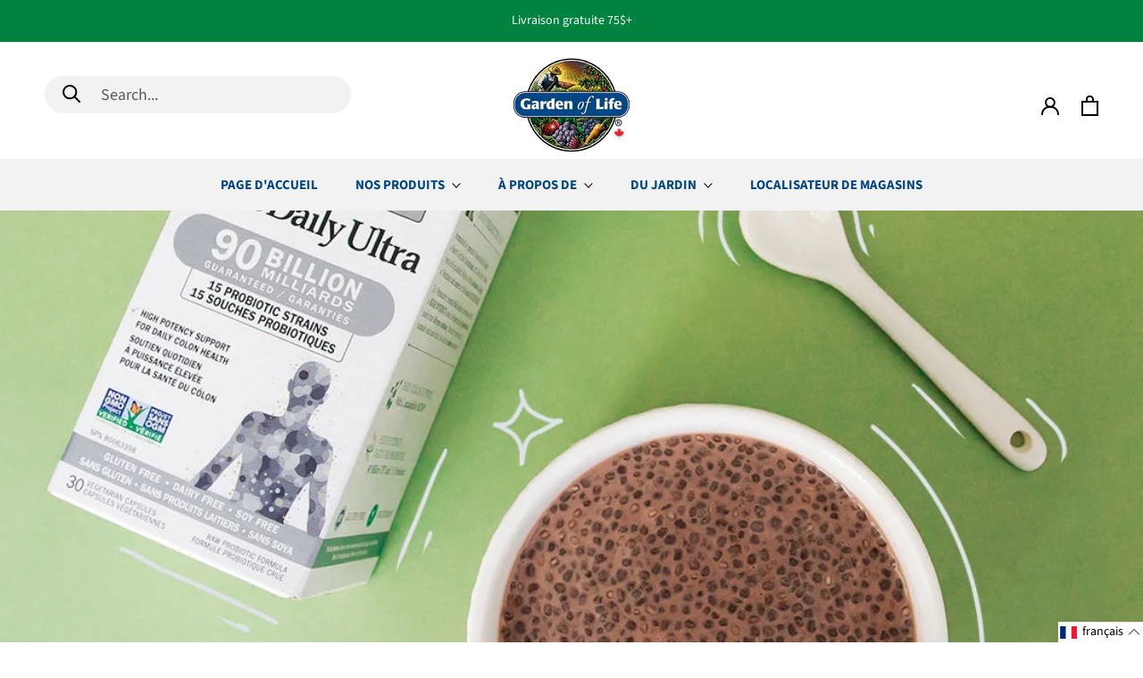

--- FILE ---
content_type: text/html; charset=utf-8
request_url: https://gardenoflifecanada.com/fr/blogs/garden-recipes/chocolate-probiotic-pudding
body_size: 32274
content:
<!doctype html>

<html class="no-js" lang="fr">
    <head>

  <link rel="stylesheet" href="https://cdn.jsdelivr.net/npm/bootstrap@4.0.0/dist/css/bootstrap.min.css" integrity="sha384-Gn5384xqQ1aoWXA+058RXPxPg6fy4IWvTNh0E263XmFcJlSAwiGgFAW/dAiS6JXm" crossorigin="anonymous">
      
      <meta name="facebook-domain-verification" content="vwmcu5x48d0jo8hymr177wtcui4kdu" />

        <meta charset="utf-8">
        <meta http-equiv="X-UA-Compatible" content="IE=edge,chrome=1">
        <meta name="viewport" content="width=device-width, initial-scale=1.0, height=device-height, minimum-scale=1.0">
        
        <!-- <meta http-equiv="Content-Security-Policy" content="img-src 'self' *.cloudfront.net https://www.klaviyo.com;"> -->
      
        <meta name="theme-color" content="#004685">

        

        <title>
            Pudding probiotique au chocolat &ndash; Garden of Life Canada
        </title><meta name="description" content="Rendement : 2 Ingrédients : 1 boîte de lait de coco 3 cuillères à soupe de lait d&#39;amande 2 cuillères à soupe de graines de chia 2 cuillères à soupe de poudre de cacao 1 capsule Dr. Formulated Probiotic (n&#39;importe quelle version) 1 mesure de shake tout-en-un biologique cru (chocolat) Équipement : Bol Fouet Instructions "><link rel="canonical" href="https://gardenoflifecanada.com/fr/blogs/garden-recipes/chocolate-probiotic-pudding"><link rel="shortcut icon" href="//gardenoflifecanada.com/cdn/shop/files/favicons_96x.png?v=1634574455" type="image/png"><meta property="og:type" content="article">
    <meta property="og:title" content="Pudding probiotique au chocolat"><meta property="og:image" content="http://gardenoflifecanada.com/cdn/shop/articles/July_26th_Post.jpg?v=1645629948">
        <meta property="og:image:secure_url" content="https://gardenoflifecanada.com/cdn/shop/articles/July_26th_Post.jpg?v=1645629948">
        <meta property="og:image:width" content="1082">
        <meta property="og:image:height" content="1082"><meta property="og:description" content="Rendement : 2 Ingrédients : 1 boîte de lait de coco 3 cuillères à soupe de lait d&#39;amande 2 cuillères à soupe de graines de chia 2 cuillères à soupe de poudre de cacao 1 capsule Dr. Formulated Probiotic (n&#39;importe quelle version) 1 mesure de shake tout-en-un biologique cru (chocolat) Équipement : Bol Fouet Instructions "><meta property="og:url" content="https://gardenoflifecanada.com/fr/blogs/garden-recipes/chocolate-probiotic-pudding">
<meta property="og:site_name" content="Garden of Life Canada"><meta name="twitter:card" content="summary"><meta name="twitter:title" content="Pudding probiotique au chocolat">
    <meta name="twitter:description" content="Satisfaites votre envie de sucreries ET soutenez votre santé intestinale en même temps. Votre souhait d&#39;avoir un dessert au chocolat sain est devenu réalité !"><meta name="twitter:image" content="https://gardenoflifecanada.com/cdn/shop/articles/July_26th_Post_600x600_crop_center.jpg?v=1645629948">
        <style>
    @font-face {
  font-family: Petrona;
  font-weight: 700;
  font-style: normal;
  font-display: fallback;
  src: url("//gardenoflifecanada.com/cdn/fonts/petrona/petrona_n7.8f0b6938e4c6f57dca1d71c2d799a3a6be96af37.woff2") format("woff2"),
       url("//gardenoflifecanada.com/cdn/fonts/petrona/petrona_n7.9d88fb3c3e708e09dfffac76539bc871aceddbeb.woff") format("woff");
}

    @font-face {
  font-family: "Source Sans Pro";
  font-weight: 400;
  font-style: normal;
  font-display: fallback;
  src: url("//gardenoflifecanada.com/cdn/fonts/source_sans_pro/sourcesanspro_n4.50ae3e156aed9a794db7e94c4d00984c7b66616c.woff2") format("woff2"),
       url("//gardenoflifecanada.com/cdn/fonts/source_sans_pro/sourcesanspro_n4.d1662e048bd96ae7123e46600ff9744c0d84502d.woff") format("woff");
}


    @font-face {
  font-family: "Source Sans Pro";
  font-weight: 700;
  font-style: normal;
  font-display: fallback;
  src: url("//gardenoflifecanada.com/cdn/fonts/source_sans_pro/sourcesanspro_n7.41cbad1715ffa6489ec3aab1c16fda6d5bdf2235.woff2") format("woff2"),
       url("//gardenoflifecanada.com/cdn/fonts/source_sans_pro/sourcesanspro_n7.01173495588557d2be0eb2bb2ecdf8e4f01cf917.woff") format("woff");
}

    @font-face {
  font-family: "Source Sans Pro";
  font-weight: 400;
  font-style: italic;
  font-display: fallback;
  src: url("//gardenoflifecanada.com/cdn/fonts/source_sans_pro/sourcesanspro_i4.130f29b9baa0095b80aea9236ca9ef6ab0069c67.woff2") format("woff2"),
       url("//gardenoflifecanada.com/cdn/fonts/source_sans_pro/sourcesanspro_i4.6146c8c8ae7b8853ccbbc8b859fcf805016ee743.woff") format("woff");
}

    @font-face {
  font-family: "Source Sans Pro";
  font-weight: 700;
  font-style: italic;
  font-display: fallback;
  src: url("//gardenoflifecanada.com/cdn/fonts/source_sans_pro/sourcesanspro_i7.98bb15b3a23880a6e1d86ade6dbb197526ff768d.woff2") format("woff2"),
       url("//gardenoflifecanada.com/cdn/fonts/source_sans_pro/sourcesanspro_i7.6274cea5e22a575d33653322a4399caadffb1338.woff") format("woff");
}


    :root {
        --heading-font-family: Petrona,serif;
        --heading-font-weight: 700;
        --heading-font-style: normal;

        --text-font-family: "Source Sans Pro",sans-serif;
        --text-font-weight: 400;
        --text-font-style: normal;

        --base-text-font-size: 17px;
        --default-text-font-size: 14px;--background: #ffffff;
        --background-rgb: 255, 255,255;
        --light-background: #ffffff;
        --light-background-rgb: 255, 255,255;
        --heading-color: #004685;
        --text-color: #000000;
        --text-color-rgb: 0, 0,0;
        --text-color-light: #595959;
        --text-color-light-rgb: 89, 89,89;
        --link-color: #00833e;
        --link-color-rgb: 0, 131,62;
        --border-color: #d9d9d9;
        --border-color-rgb: 217, 217,217;

        --button-background: #00833e;
        --button-background-rgb: 0, 131,62;
        --button-text-color: #ffffff;

        --header-background: #ffffff;
        --header-heading-color: #004685;
        --header-light-text-color: #595959;
        --header-border-color: #d9e3ed;

        --footer-background: #004685;
        --footer-text-color: #ffffff;
        --footer-heading-color: #ffffff;
        --footer-border-color: #266297;

        --navigation-background: #ffffff;
        --navigation-background-rgb: 255, 255,255;
        --navigation-text-color: #303030;
        --navigation-text-color-light: rgba(48, 48, 48, 0.5);
        --navigation-border-color: rgba(48, 48, 48, 0.25);

        --newsletter-popup-background: #ffffff;
        --newsletter-popup-text-color: #303030;
        --newsletter-popup-text-color-rgb: 48, 48,48;

        --secondary-elements-background: #00833e;
        --secondary-elements-background-rgb: 255, 255,255;
        --secondary-elements-text-color: #ffffff;
        --secondary-elements-text-color-light: rgba(255, 255, 255, 0.5);
        --secondary-elements-border-color: rgba(255, 255, 255, 0.25);

        --product-sale-price-color: #f94c43;
        --product-sale-price-color-rgb: 249, 76,67;

        /* Products */

    --horizontal-spacing-four-products-per-row: 40px;
        --horizontal-spacing-two-products-per-row: 40px;--vertical-spacing-four-products-per-row: 60px;
        --vertical-spacing-two-products-per-row: 75px;

        /* Animation */
        --drawer-transition-timing: cubic-bezier(0.645, 0.045, 0.355, 1);
        --header-base-height: 80px; /* We set a default for browsers that do not support CSS variables */

        /* Cursors */
        --cursor-zoom-in-svg: url(//gardenoflifecanada.com/cdn/shop/t/94/assets/cursor-zoom-in.svg?v=153610036302294230561733160093);
        --cursor-zoom-in-2x-svg: url(//gardenoflifecanada.com/cdn/shop/t/94/assets/cursor-zoom-in-2x.svg?v=101954879120383683021733160092);
    }
</style>

<script>
// IE11 does not have support for CSS variables, so we have to polyfill them
if (!(((window || {}).CSS || {}).supports && window.CSS.supports('(--a: 0)'))) {
    const script  = document.createElement('script');
    script.type   = 'text/javascript';
    script.src    = 'https://cdn.jsdelivr.net/npm/css-vars-ponyfill@2';
    script.onload = function () {
        cssVars({});
    };

    document.getElementsByTagName('head')[0].appendChild(script);
}
</script>


        <script>window.performance && window.performance.mark && window.performance.mark('shopify.content_for_header.start');</script><meta name="facebook-domain-verification" content="sd9ianm31ds51n14e3jblkjq92l7gq">
<meta name="google-site-verification" content="Rt-C3hDCMancjCXYT1iwhHDsObZn5N_8vSfw4PJWHdw">
<meta id="shopify-digital-wallet" name="shopify-digital-wallet" content="/60514664695/digital_wallets/dialog">
<meta name="shopify-checkout-api-token" content="e46a5f1c43ce4a15188cb270c4ee6acd">
<link rel="alternate" type="application/atom+xml" title="Feed" href="/fr/blogs/garden-recipes.atom" />
<link rel="alternate" hreflang="x-default" href="https://gardenoflifecanada.com/blogs/garden-recipes/chocolate-probiotic-pudding">
<link rel="alternate" hreflang="en-CA" href="https://gardenoflifecanada.com/blogs/garden-recipes/chocolate-probiotic-pudding">
<link rel="alternate" hreflang="fr-CA" href="https://gardenoflifecanada.com/fr/blogs/garden-recipes/chocolate-probiotic-pudding">
<script async="async" src="/checkouts/internal/preloads.js?locale=fr-CA"></script>
<link rel="preconnect" href="https://shop.app" crossorigin="anonymous">
<script async="async" src="https://shop.app/checkouts/internal/preloads.js?locale=fr-CA&shop_id=60514664695" crossorigin="anonymous"></script>
<script id="apple-pay-shop-capabilities" type="application/json">{"shopId":60514664695,"countryCode":"CA","currencyCode":"CAD","merchantCapabilities":["supports3DS"],"merchantId":"gid:\/\/shopify\/Shop\/60514664695","merchantName":"Garden of Life Canada","requiredBillingContactFields":["postalAddress","email"],"requiredShippingContactFields":["postalAddress","email"],"shippingType":"shipping","supportedNetworks":["visa","masterCard","amex","discover","interac","jcb"],"total":{"type":"pending","label":"Garden of Life Canada","amount":"1.00"},"shopifyPaymentsEnabled":true,"supportsSubscriptions":true}</script>
<script id="shopify-features" type="application/json">{"accessToken":"e46a5f1c43ce4a15188cb270c4ee6acd","betas":["rich-media-storefront-analytics"],"domain":"gardenoflifecanada.com","predictiveSearch":true,"shopId":60514664695,"locale":"fr"}</script>
<script>var Shopify = Shopify || {};
Shopify.shop = "gol-ca.myshopify.com";
Shopify.locale = "fr";
Shopify.currency = {"active":"CAD","rate":"1.0"};
Shopify.country = "CA";
Shopify.theme = {"name":"garden-of-life-canada\/main","id":165015126263,"schema_name":"Prestige","schema_version":"4.9.7","theme_store_id":null,"role":"main"};
Shopify.theme.handle = "null";
Shopify.theme.style = {"id":null,"handle":null};
Shopify.cdnHost = "gardenoflifecanada.com/cdn";
Shopify.routes = Shopify.routes || {};
Shopify.routes.root = "/fr/";</script>
<script type="module">!function(o){(o.Shopify=o.Shopify||{}).modules=!0}(window);</script>
<script>!function(o){function n(){var o=[];function n(){o.push(Array.prototype.slice.apply(arguments))}return n.q=o,n}var t=o.Shopify=o.Shopify||{};t.loadFeatures=n(),t.autoloadFeatures=n()}(window);</script>
<script>
  window.ShopifyPay = window.ShopifyPay || {};
  window.ShopifyPay.apiHost = "shop.app\/pay";
  window.ShopifyPay.redirectState = null;
</script>
<script id="shop-js-analytics" type="application/json">{"pageType":"article"}</script>
<script defer="defer" async type="module" src="//gardenoflifecanada.com/cdn/shopifycloud/shop-js/modules/v2/client.init-shop-cart-sync_BcDpqI9l.fr.esm.js"></script>
<script defer="defer" async type="module" src="//gardenoflifecanada.com/cdn/shopifycloud/shop-js/modules/v2/chunk.common_a1Rf5Dlz.esm.js"></script>
<script defer="defer" async type="module" src="//gardenoflifecanada.com/cdn/shopifycloud/shop-js/modules/v2/chunk.modal_Djra7sW9.esm.js"></script>
<script type="module">
  await import("//gardenoflifecanada.com/cdn/shopifycloud/shop-js/modules/v2/client.init-shop-cart-sync_BcDpqI9l.fr.esm.js");
await import("//gardenoflifecanada.com/cdn/shopifycloud/shop-js/modules/v2/chunk.common_a1Rf5Dlz.esm.js");
await import("//gardenoflifecanada.com/cdn/shopifycloud/shop-js/modules/v2/chunk.modal_Djra7sW9.esm.js");

  window.Shopify.SignInWithShop?.initShopCartSync?.({"fedCMEnabled":true,"windoidEnabled":true});

</script>
<script>
  window.Shopify = window.Shopify || {};
  if (!window.Shopify.featureAssets) window.Shopify.featureAssets = {};
  window.Shopify.featureAssets['shop-js'] = {"shop-cart-sync":["modules/v2/client.shop-cart-sync_BLrx53Hf.fr.esm.js","modules/v2/chunk.common_a1Rf5Dlz.esm.js","modules/v2/chunk.modal_Djra7sW9.esm.js"],"init-fed-cm":["modules/v2/client.init-fed-cm_C8SUwJ8U.fr.esm.js","modules/v2/chunk.common_a1Rf5Dlz.esm.js","modules/v2/chunk.modal_Djra7sW9.esm.js"],"shop-cash-offers":["modules/v2/client.shop-cash-offers_BBp_MjBM.fr.esm.js","modules/v2/chunk.common_a1Rf5Dlz.esm.js","modules/v2/chunk.modal_Djra7sW9.esm.js"],"shop-login-button":["modules/v2/client.shop-login-button_Dw6kG_iO.fr.esm.js","modules/v2/chunk.common_a1Rf5Dlz.esm.js","modules/v2/chunk.modal_Djra7sW9.esm.js"],"pay-button":["modules/v2/client.pay-button_BJDaAh68.fr.esm.js","modules/v2/chunk.common_a1Rf5Dlz.esm.js","modules/v2/chunk.modal_Djra7sW9.esm.js"],"shop-button":["modules/v2/client.shop-button_DBWL94V3.fr.esm.js","modules/v2/chunk.common_a1Rf5Dlz.esm.js","modules/v2/chunk.modal_Djra7sW9.esm.js"],"avatar":["modules/v2/client.avatar_BTnouDA3.fr.esm.js"],"init-windoid":["modules/v2/client.init-windoid_77FSIiws.fr.esm.js","modules/v2/chunk.common_a1Rf5Dlz.esm.js","modules/v2/chunk.modal_Djra7sW9.esm.js"],"init-shop-for-new-customer-accounts":["modules/v2/client.init-shop-for-new-customer-accounts_QoC3RJm9.fr.esm.js","modules/v2/client.shop-login-button_Dw6kG_iO.fr.esm.js","modules/v2/chunk.common_a1Rf5Dlz.esm.js","modules/v2/chunk.modal_Djra7sW9.esm.js"],"init-shop-email-lookup-coordinator":["modules/v2/client.init-shop-email-lookup-coordinator_D4ioGzPw.fr.esm.js","modules/v2/chunk.common_a1Rf5Dlz.esm.js","modules/v2/chunk.modal_Djra7sW9.esm.js"],"init-shop-cart-sync":["modules/v2/client.init-shop-cart-sync_BcDpqI9l.fr.esm.js","modules/v2/chunk.common_a1Rf5Dlz.esm.js","modules/v2/chunk.modal_Djra7sW9.esm.js"],"shop-toast-manager":["modules/v2/client.shop-toast-manager_B-eIbpHW.fr.esm.js","modules/v2/chunk.common_a1Rf5Dlz.esm.js","modules/v2/chunk.modal_Djra7sW9.esm.js"],"init-customer-accounts":["modules/v2/client.init-customer-accounts_BcBSUbIK.fr.esm.js","modules/v2/client.shop-login-button_Dw6kG_iO.fr.esm.js","modules/v2/chunk.common_a1Rf5Dlz.esm.js","modules/v2/chunk.modal_Djra7sW9.esm.js"],"init-customer-accounts-sign-up":["modules/v2/client.init-customer-accounts-sign-up_DvG__VHD.fr.esm.js","modules/v2/client.shop-login-button_Dw6kG_iO.fr.esm.js","modules/v2/chunk.common_a1Rf5Dlz.esm.js","modules/v2/chunk.modal_Djra7sW9.esm.js"],"shop-follow-button":["modules/v2/client.shop-follow-button_Dnx6fDH9.fr.esm.js","modules/v2/chunk.common_a1Rf5Dlz.esm.js","modules/v2/chunk.modal_Djra7sW9.esm.js"],"checkout-modal":["modules/v2/client.checkout-modal_BDH3MUqJ.fr.esm.js","modules/v2/chunk.common_a1Rf5Dlz.esm.js","modules/v2/chunk.modal_Djra7sW9.esm.js"],"shop-login":["modules/v2/client.shop-login_CV9Paj8R.fr.esm.js","modules/v2/chunk.common_a1Rf5Dlz.esm.js","modules/v2/chunk.modal_Djra7sW9.esm.js"],"lead-capture":["modules/v2/client.lead-capture_DGQOTB4e.fr.esm.js","modules/v2/chunk.common_a1Rf5Dlz.esm.js","modules/v2/chunk.modal_Djra7sW9.esm.js"],"payment-terms":["modules/v2/client.payment-terms_BQYK7nq4.fr.esm.js","modules/v2/chunk.common_a1Rf5Dlz.esm.js","modules/v2/chunk.modal_Djra7sW9.esm.js"]};
</script>
<script>(function() {
  var isLoaded = false;
  function asyncLoad() {
    if (isLoaded) return;
    isLoaded = true;
    var urls = ["\/\/swymv3free-01.azureedge.net\/code\/swym-shopify.js?shop=gol-ca.myshopify.com","\/\/swymv3free-01.azureedge.net\/code\/swym-shopify.js?shop=gol-ca.myshopify.com","https:\/\/chimpstatic.com\/mcjs-connected\/js\/users\/0d97bbc939e6cb8ff5a1f9b9f\/4913bb7a94c9b7f06b554dcc3.js?shop=gol-ca.myshopify.com","https:\/\/a.mailmunch.co\/widgets\/site-962281-6f4389103ff39ae2bfa1d2da04461f6b0d5ca8b5.js?shop=gol-ca.myshopify.com","https:\/\/cdn.roseperl.com\/storelocator-prod\/setting\/gol-ca-1750215665.js?shop=gol-ca.myshopify.com","https:\/\/cdn.roseperl.com\/storelocator-prod\/wtb\/gol-ca-1750215666.js?shop=gol-ca.myshopify.com","https:\/\/cdn.roseperl.com\/storelocator-prod\/stockist-form\/gol-ca-1750215668.js?shop=gol-ca.myshopify.com"];
    for (var i = 0; i < urls.length; i++) {
      var s = document.createElement('script');
      s.type = 'text/javascript';
      s.async = true;
      s.src = urls[i];
      var x = document.getElementsByTagName('script')[0];
      x.parentNode.insertBefore(s, x);
    }
  };
  if(window.attachEvent) {
    window.attachEvent('onload', asyncLoad);
  } else {
    window.addEventListener('load', asyncLoad, false);
  }
})();</script>
<script id="__st">var __st={"a":60514664695,"offset":-18000,"reqid":"92f1e21f-8047-48be-8703-b259711cef32-1769464275","pageurl":"gardenoflifecanada.com\/fr\/blogs\/garden-recipes\/chocolate-probiotic-pudding","s":"articles-587156619511","u":"a98c67bddb28","p":"article","rtyp":"article","rid":587156619511};</script>
<script>window.ShopifyPaypalV4VisibilityTracking = true;</script>
<script id="captcha-bootstrap">!function(){'use strict';const t='contact',e='account',n='new_comment',o=[[t,t],['blogs',n],['comments',n],[t,'customer']],c=[[e,'customer_login'],[e,'guest_login'],[e,'recover_customer_password'],[e,'create_customer']],r=t=>t.map((([t,e])=>`form[action*='/${t}']:not([data-nocaptcha='true']) input[name='form_type'][value='${e}']`)).join(','),a=t=>()=>t?[...document.querySelectorAll(t)].map((t=>t.form)):[];function s(){const t=[...o],e=r(t);return a(e)}const i='password',u='form_key',d=['recaptcha-v3-token','g-recaptcha-response','h-captcha-response',i],f=()=>{try{return window.sessionStorage}catch{return}},m='__shopify_v',_=t=>t.elements[u];function p(t,e,n=!1){try{const o=window.sessionStorage,c=JSON.parse(o.getItem(e)),{data:r}=function(t){const{data:e,action:n}=t;return t[m]||n?{data:e,action:n}:{data:t,action:n}}(c);for(const[e,n]of Object.entries(r))t.elements[e]&&(t.elements[e].value=n);n&&o.removeItem(e)}catch(o){console.error('form repopulation failed',{error:o})}}const l='form_type',E='cptcha';function T(t){t.dataset[E]=!0}const w=window,h=w.document,L='Shopify',v='ce_forms',y='captcha';let A=!1;((t,e)=>{const n=(g='f06e6c50-85a8-45c8-87d0-21a2b65856fe',I='https://cdn.shopify.com/shopifycloud/storefront-forms-hcaptcha/ce_storefront_forms_captcha_hcaptcha.v1.5.2.iife.js',D={infoText:'Protégé par hCaptcha',privacyText:'Confidentialité',termsText:'Conditions'},(t,e,n)=>{const o=w[L][v],c=o.bindForm;if(c)return c(t,g,e,D).then(n);var r;o.q.push([[t,g,e,D],n]),r=I,A||(h.body.append(Object.assign(h.createElement('script'),{id:'captcha-provider',async:!0,src:r})),A=!0)});var g,I,D;w[L]=w[L]||{},w[L][v]=w[L][v]||{},w[L][v].q=[],w[L][y]=w[L][y]||{},w[L][y].protect=function(t,e){n(t,void 0,e),T(t)},Object.freeze(w[L][y]),function(t,e,n,w,h,L){const[v,y,A,g]=function(t,e,n){const i=e?o:[],u=t?c:[],d=[...i,...u],f=r(d),m=r(i),_=r(d.filter((([t,e])=>n.includes(e))));return[a(f),a(m),a(_),s()]}(w,h,L),I=t=>{const e=t.target;return e instanceof HTMLFormElement?e:e&&e.form},D=t=>v().includes(t);t.addEventListener('submit',(t=>{const e=I(t);if(!e)return;const n=D(e)&&!e.dataset.hcaptchaBound&&!e.dataset.recaptchaBound,o=_(e),c=g().includes(e)&&(!o||!o.value);(n||c)&&t.preventDefault(),c&&!n&&(function(t){try{if(!f())return;!function(t){const e=f();if(!e)return;const n=_(t);if(!n)return;const o=n.value;o&&e.removeItem(o)}(t);const e=Array.from(Array(32),(()=>Math.random().toString(36)[2])).join('');!function(t,e){_(t)||t.append(Object.assign(document.createElement('input'),{type:'hidden',name:u})),t.elements[u].value=e}(t,e),function(t,e){const n=f();if(!n)return;const o=[...t.querySelectorAll(`input[type='${i}']`)].map((({name:t})=>t)),c=[...d,...o],r={};for(const[a,s]of new FormData(t).entries())c.includes(a)||(r[a]=s);n.setItem(e,JSON.stringify({[m]:1,action:t.action,data:r}))}(t,e)}catch(e){console.error('failed to persist form',e)}}(e),e.submit())}));const S=(t,e)=>{t&&!t.dataset[E]&&(n(t,e.some((e=>e===t))),T(t))};for(const o of['focusin','change'])t.addEventListener(o,(t=>{const e=I(t);D(e)&&S(e,y())}));const B=e.get('form_key'),M=e.get(l),P=B&&M;t.addEventListener('DOMContentLoaded',(()=>{const t=y();if(P)for(const e of t)e.elements[l].value===M&&p(e,B);[...new Set([...A(),...v().filter((t=>'true'===t.dataset.shopifyCaptcha))])].forEach((e=>S(e,t)))}))}(h,new URLSearchParams(w.location.search),n,t,e,['guest_login'])})(!1,!0)}();</script>
<script integrity="sha256-4kQ18oKyAcykRKYeNunJcIwy7WH5gtpwJnB7kiuLZ1E=" data-source-attribution="shopify.loadfeatures" defer="defer" src="//gardenoflifecanada.com/cdn/shopifycloud/storefront/assets/storefront/load_feature-a0a9edcb.js" crossorigin="anonymous"></script>
<script crossorigin="anonymous" defer="defer" src="//gardenoflifecanada.com/cdn/shopifycloud/storefront/assets/shopify_pay/storefront-65b4c6d7.js?v=20250812"></script>
<script data-source-attribution="shopify.dynamic_checkout.dynamic.init">var Shopify=Shopify||{};Shopify.PaymentButton=Shopify.PaymentButton||{isStorefrontPortableWallets:!0,init:function(){window.Shopify.PaymentButton.init=function(){};var t=document.createElement("script");t.src="https://gardenoflifecanada.com/cdn/shopifycloud/portable-wallets/latest/portable-wallets.fr.js",t.type="module",document.head.appendChild(t)}};
</script>
<script data-source-attribution="shopify.dynamic_checkout.buyer_consent">
  function portableWalletsHideBuyerConsent(e){var t=document.getElementById("shopify-buyer-consent"),n=document.getElementById("shopify-subscription-policy-button");t&&n&&(t.classList.add("hidden"),t.setAttribute("aria-hidden","true"),n.removeEventListener("click",e))}function portableWalletsShowBuyerConsent(e){var t=document.getElementById("shopify-buyer-consent"),n=document.getElementById("shopify-subscription-policy-button");t&&n&&(t.classList.remove("hidden"),t.removeAttribute("aria-hidden"),n.addEventListener("click",e))}window.Shopify?.PaymentButton&&(window.Shopify.PaymentButton.hideBuyerConsent=portableWalletsHideBuyerConsent,window.Shopify.PaymentButton.showBuyerConsent=portableWalletsShowBuyerConsent);
</script>
<script data-source-attribution="shopify.dynamic_checkout.cart.bootstrap">document.addEventListener("DOMContentLoaded",(function(){function t(){return document.querySelector("shopify-accelerated-checkout-cart, shopify-accelerated-checkout")}if(t())Shopify.PaymentButton.init();else{new MutationObserver((function(e,n){t()&&(Shopify.PaymentButton.init(),n.disconnect())})).observe(document.body,{childList:!0,subtree:!0})}}));
</script>
<link id="shopify-accelerated-checkout-styles" rel="stylesheet" media="screen" href="https://gardenoflifecanada.com/cdn/shopifycloud/portable-wallets/latest/accelerated-checkout-backwards-compat.css" crossorigin="anonymous">
<style id="shopify-accelerated-checkout-cart">
        #shopify-buyer-consent {
  margin-top: 1em;
  display: inline-block;
  width: 100%;
}

#shopify-buyer-consent.hidden {
  display: none;
}

#shopify-subscription-policy-button {
  background: none;
  border: none;
  padding: 0;
  text-decoration: underline;
  font-size: inherit;
  cursor: pointer;
}

#shopify-subscription-policy-button::before {
  box-shadow: none;
}

      </style>

<script>window.performance && window.performance.mark && window.performance.mark('shopify.content_for_header.end');</script>
      
        <link rel="stylesheet" href="//gardenoflifecanada.com/cdn/shop/t/94/assets/theme.css?v=66605626086719817051748876598">
        <link rel="stylesheet" href="//gardenoflifecanada.com/cdn/shop/t/94/assets/eric.css?v=118868333268310405931733160092">

        <script>
        // This allows to expose several variables to the global scope, to be used in scripts
        window.theme = {
            pageType               : "article",
            moneyFormat            : "${{amount}}",
            moneyWithCurrencyFormat: "${{amount}} CAD",
            productImageSize       : "short",
            searchMode             : "product,article",
            showPageTransition     : false,
            showElementStaggering  : false,
            showImageZooming       : false
        };

        window.routes = {
            rootUrl                  : "\/fr",
            cartUrl                  : "\/fr\/cart",
            cartAddUrl               : "\/fr\/cart\/add",
            cartChangeUrl            : "\/fr\/cart\/change",
            searchUrl                : "\/fr\/search",
            productRecommendationsUrl: "\/fr\/recommendations\/products"
        };

        window.languages = {
            cartAddNote                 : "Ajouter une note",
            cartEditNote                : "Editer la note",
            productImageLoadingError    : "L\u0026#39;image n\u0026#39;a pas pu être chargée. Essayez de recharger la page.",
            productFormAddToCart        : "Ajouter au panier",
            productFormUnavailable      : "Indisponible",
            productFormSoldOut          : "Rupture",
            shippingEstimatorOneResult  : "1 option disponible :",
            shippingEstimatorMoreResults: "{{count}} options disponibles :",
            shippingEstimatorNoResults  : "Nous ne livrons pas à cette adresse."
        };

        window.lazySizesConfig = {
            loadHidden  : false,
            hFac        : 0.5,
            expFactor   : 2,
            ricTimeout  : 150,
            lazyClass   : 'Image--lazyLoad',
            loadingClass: 'Image--lazyLoading',
            loadedClass : 'Image--lazyLoaded'
        };

        document.documentElement.className = document.documentElement.className.replace('no-js', 'js');
        document.documentElement.style.setProperty('--window-height', window.innerHeight + 'px');

        // We do a quick detection of some features (we could use Modernizr but for so little...)
        (function () {
            document.documentElement.className += ((window.CSS && window.CSS.supports('(position: sticky) or (position: -webkit-sticky)')) ? ' supports-sticky' : ' no-supports-sticky');
            document.documentElement.className += (window.matchMedia('(-moz-touch-enabled: 1), (hover: none)')).matches ? ' no-supports-hover' : ' supports-hover';
        }());
        </script>

        <script src="//gardenoflifecanada.com/cdn/shop/t/94/assets/lazysizes.min.js?v=174358363404432586981733160092" async></script><script src="https://polyfill-fastly.net/v3/polyfill.min.js?unknown=polyfill&features=fetch,Element.prototype.closest,Element.prototype.remove,Element.prototype.classList,Array.prototype.includes,Array.prototype.fill,Object.assign,CustomEvent,IntersectionObserver,IntersectionObserverEntry,URL" defer></script>
        <script src="//gardenoflifecanada.com/cdn/shop/t/94/assets/libs.min.js?v=26178543184394469741733160093" defer></script>
        <script src="//gardenoflifecanada.com/cdn/shop/t/94/assets/theme.js?v=98124056808177315111741299389" defer></script>
        <script src="//gardenoflifecanada.com/cdn/shop/t/94/assets/custom.js?v=4244278962831210641733160092" defer></script>

        <script>
        (function () {
            window.onpageshow = function () {
                if (window.theme.showPageTransition) {
                    var pageTransition = document.querySelector('.PageTransition');

                    if (pageTransition) {
                        pageTransition.style.visibility = 'visible';
                        pageTransition.style.opacity    = '0';
                    }
                }

                // When the page is loaded from the cache, we have to reload the cart content
                document.documentElement.dispatchEvent(new CustomEvent('cart:refresh', {
                    bubbles: true
                }));
            };
        })();
        </script>

        
    <script type="application/ld+json">
  {
    "@context": "http://schema.org",
    "@type": "BlogPosting",
        "mainEntityOfPage": "/fr/blogs/garden-recipes/chocolate-probiotic-pudding",
        "articleSection": "Recettes Garden",
        "keywords": "chocolate, desserts, probiotics, protein, snacks, vegan",
        "headline": "Pudding probiotique au chocolat",
        "description": "Satisfaites votre envie de sucreries ET soutenez votre santé intestinale en même temps. Votre souhait d'avoir un dessert au chocolat sain est devenu réalité !",
        "dateCreated": "2022-02-23T10:25:47",
        "datePublished": "2021-07-22T16:30:48",
        "dateModified": "2021-07-22T16:30:48",
        "image": {
        "@type": "ImageObject",
        "url": "https://gardenoflifecanada.com/cdn/shop/articles/July_26th_Post_1024x.jpg?v=1645629948",
        "image": "https://gardenoflifecanada.com/cdn/shop/articles/July_26th_Post_1024x.jpg?v=1645629948",
        "name": "Chocolate Probiotic Pudding",
        "width": "1024",
        "height": "1024"
        },
        "author": {
        "@type": "Person",
        "name": " ",
        "givenName": null,
        "familyName": null
        },
        "publisher": {
        "@type": "Organization",
        "name": "Garden of Life Canada"
        },
        "commentCount": 0,
        "comment": []
  }

    </script>



    <script type="application/ld+json">
  {
    "@context": "http://schema.org",
    "@type": "BreadcrumbList",
    "itemListElement": [{
    "@type": "ListItem",
    "position": 1,
    "name": "Translation missing: fr.general.breadcrumb.home",
    "item": "https://gardenoflifecanada.com"
    },{
        "@type": "ListItem",
        "position": 2,
        "name": "Recettes Garden",
        "item": "https://gardenoflifecanada.com/fr/blogs/garden-recipes"
        }, {
        "@type": "ListItem",
        "position": 3,
        "name": "Recettes Garden",
        "item": "https://gardenoflifecanada.com/fr/blogs/garden-recipes/chocolate-probiotic-pudding"
        }]
  }

    </script>



  <script>
!function (w, d, t) {
  w.TiktokAnalyticsObject=t;var ttq=w[t]=w[t]||[];ttq.methods=["page","track","identify","instances","debug","on","off","once","ready","alias","group","enableCookie","disableCookie"],ttq.setAndDefer=function(t,e){t[e]=function(){t.push([e].concat(Array.prototype.slice.call(arguments,0)))}};for(var i=0;i<ttq.methods.length;i++)ttq.setAndDefer(ttq,ttq.methods[i]);ttq.instance=function(t){for(var e=ttq._i[t]||[],n=0;n<ttq.methods.length;n++)ttq.setAndDefer(e,ttq.methods[n]);return e},ttq.load=function(e,n){var i="https://analytics.tiktok.com/i18n/pixel/events.js";ttq._i=ttq._i||{},ttq._i[e]=[],ttq._i[e]._u=i,ttq._t=ttq._t||{},ttq._t[e]=+new Date,ttq._o=ttq._o||{},ttq._o[e]=n||{};var o=document.createElement("script");o.type="text/javascript",o.async=!0,o.src=i+"?sdkid="+e+"&lib="+t;var a=document.getElementsByTagName("script")[0];a.parentNode.insertBefore(o,a)};

  ttq.load('CG3QUFJC77UDBVQ96PK0');
  ttq.page();
}(window, document, 'ttq');
</script>

    <script>
    var appEnvironment = 'storelocator-prod';
    var shopHash = '876bda2760d509402d6e0222bd532588';
</script>

<!-- BEGIN app block: shopify://apps/klaviyo-email-marketing-sms/blocks/klaviyo-onsite-embed/2632fe16-c075-4321-a88b-50b567f42507 -->












  <script async src="https://static.klaviyo.com/onsite/js/SUTvTq/klaviyo.js?company_id=SUTvTq"></script>
  <script>!function(){if(!window.klaviyo){window._klOnsite=window._klOnsite||[];try{window.klaviyo=new Proxy({},{get:function(n,i){return"push"===i?function(){var n;(n=window._klOnsite).push.apply(n,arguments)}:function(){for(var n=arguments.length,o=new Array(n),w=0;w<n;w++)o[w]=arguments[w];var t="function"==typeof o[o.length-1]?o.pop():void 0,e=new Promise((function(n){window._klOnsite.push([i].concat(o,[function(i){t&&t(i),n(i)}]))}));return e}}})}catch(n){window.klaviyo=window.klaviyo||[],window.klaviyo.push=function(){var n;(n=window._klOnsite).push.apply(n,arguments)}}}}();</script>

  




  <script>
    window.klaviyoReviewsProductDesignMode = false
  </script>







<!-- END app block --><!-- BEGIN app block: shopify://apps/langify/blocks/langify/b50c2edb-8c63-4e36-9e7c-a7fdd62ddb8f --><!-- BEGIN app snippet: ly-switcher-factory -->




<style>
  .ly-switcher-wrapper.ly-hide, .ly-recommendation.ly-hide, .ly-recommendation .ly-submit-btn {
    display: none !important;
  }

  #ly-switcher-factory-template {
    display: none;
  }


  
</style>


<template id="ly-switcher-factory-template">
<div data-breakpoint="" class="ly-switcher-wrapper ly-breakpoint-1 fixed bottom_right ly-hide" style="font-size: 14px; margin: 0px 0px; "><div data-dropup="false" onclick="langify.switcher.toggleSwitcherOpen(this)" class="ly-languages-switcher ly-custom-dropdown-switcher ly-bright-theme" style=" margin: 0px 0px;">
          <span role="button" tabindex="0" aria-label="Selected language: français" aria-expanded="false" aria-controls="languagesSwitcherList-1" class="ly-custom-dropdown-current" style="background: #ffffff; color: #000000;  "><i class="ly-icon ly-flag-icon ly-flag-icon-fr fr "></i><span class="ly-custom-dropdown-current-inner ly-custom-dropdown-current-inner-text">français
</span>
<div aria-hidden="true" class="ly-arrow ly-arrow-black stroke" style="vertical-align: middle; width: 14.0px; height: 14.0px;">
        <svg xmlns="http://www.w3.org/2000/svg" viewBox="0 0 14.0 14.0" height="14.0px" width="14.0px" style="position: absolute;">
          <path d="M1 4.5 L7.0 10.5 L13.0 4.5" fill="transparent" stroke="#000000" stroke-width="1px"/>
        </svg>
      </div>
          </span>
          <ul id="languagesSwitcherList-1" role="list" class="ly-custom-dropdown-list ly-is-open ly-bright-theme" style="background: #ffffff; color: #000000; "><li key="en" style="color: #000000;  margin: 0px 0px;" tabindex="-1">
                  <a class="ly-custom-dropdown-list-element ly-languages-switcher-link ly-bright-theme"
                    href="#"
                      data-language-code="en" 
                    
                    data-ly-locked="true" rel="nofollow"><i class="ly-icon ly-flag-icon ly-flag-icon-en"></i><span class="ly-custom-dropdown-list-element-right">anglais</span></a>
                </li><li key="fr" style="color: #000000;  margin: 0px 0px;" tabindex="-1">
                  <a class="ly-custom-dropdown-list-element ly-languages-switcher-link ly-bright-theme"
                    href="#"
                      data-language-code="fr" 
                    
                    data-ly-locked="true" rel="nofollow"><i class="ly-icon ly-flag-icon ly-flag-icon-fr"></i><span class="ly-custom-dropdown-list-element-right">français</span></a>
                </li></ul>
        </div></div>
</template><link rel="preload stylesheet" href="https://cdn.shopify.com/extensions/019a5e5e-a484-720d-b1ab-d37a963e7bba/extension-langify-79/assets/langify-flags.css" as="style" media="print" onload="this.media='all'; this.onload=null;"><!-- END app snippet -->

<script>
  var langify = window.langify || {};
  var customContents = {};
  var customContents_image = {};
  var langifySettingsOverwrites = {};
  var defaultSettings = {
    debug: false,               // BOOL : Enable/disable console logs
    observe: true,              // BOOL : Enable/disable the entire mutation observer (off switch)
    observeLinks: false,
    observeImages: true,
    observeCustomContents: true,
    maxMutations: 5,
    timeout: 100,               // INT : Milliseconds to wait after a mutation, before the next mutation event will be allowed for the element
    linksBlacklist: [],
    usePlaceholderMatching: false
  };

  if(langify.settings) { 
    langifySettingsOverwrites = Object.assign({}, langify.settings);
    langify.settings = Object.assign(defaultSettings, langify.settings); 
  } else { 
    langify.settings = defaultSettings; 
  }

  langify.settings.theme = null;
  langify.settings.switcher = null;
  if(langify.settings.switcher === null) {
    langify.settings.switcher = {};
  }
  langify.settings.switcher.customIcons = null;

  langify.locale = langify.locale || {
    country_code: "CA",
    language_code: "fr",
    currency_code: null,
    primary: false,
    iso_code: "fr",
    root_url: "\/fr",
    language_id: "ly165383",
    shop_url: "https:\/\/gardenoflifecanada.com",
    domain_feature_enabled: null,
    languages: [{
        iso_code: "en",
        root_url: "\/",
        domain: null,
      },{
        iso_code: "fr",
        root_url: "\/fr",
        domain: null,
      },]
  };

  langify.localization = {
    available_countries: ["Canada"],
    available_languages: [{"shop_locale":{"locale":"en","enabled":true,"primary":true,"published":true}},{"shop_locale":{"locale":"fr","enabled":true,"primary":false,"published":true}}],
    country: "Canada",
    language: {"shop_locale":{"locale":"fr","enabled":true,"primary":false,"published":true}},
    market: {
      handle: "ca",
      id: 1255932151,
      metafields: {"error":"json not allowed for this object"},
    }
  };

  // Disable link correction ALWAYS on languages with mapped domains
  
  if(langify.locale.root_url == '/') {
    langify.settings.observeLinks = false;
  }


  function extractImageObject(val) {
  if (!val || val === '') return false;

  // Handle src-sets (e.g., "image_600x600.jpg 1x, image_1200x1200.jpg 2x")
  if (val.search(/([0-9]+w?h?x?,)/gi) > -1) {
    val = val.split(/([0-9]+w?h?x?,)/gi)[0];
  }

  const hostBegin = val.indexOf('//') !== -1 ? val.indexOf('//') : 0;
  const hostEnd = val.lastIndexOf('/') + 1;
  const host = val.substring(hostBegin, hostEnd);
  let afterHost = val.substring(hostEnd);

  // Remove query/hash fragments
  afterHost = afterHost.split('#')[0].split('?')[0];

  // Extract name before any Shopify modifiers or file extension
  // e.g., "photo_600x600_crop_center@2x.jpg" → "photo"
  const name = afterHost.replace(
    /(_[0-9]+x[0-9]*|_{width}x|_{size})?(_crop_(top|center|bottom|left|right))?(@[0-9]*x)?(\.progressive)?(\.(png\.jpg|jpe?g|png|gif|webp))?$/i,
    ''
  );

  // Extract file extension (if any)
  let type = '';
  const match = afterHost.match(/\.(png\.jpg|jpe?g|png|gif|webp)$/i);
  if (match) {
    type = match[1].replace('png.jpg', 'jpg'); // fix weird double-extension cases
  }

  // Clean file name with extension or suffixes normalized
  const file = afterHost.replace(
    /(_[0-9]+x[0-9]*|_{width}x|_{size})?(_crop_(top|center|bottom|left|right))?(@[0-9]*x)?(\.progressive)?(\.(png\.jpg|jpe?g|png|gif|webp))?$/i,
    type ? '.' + type : ''
  );

  return { host, name, type, file };
}



  /* Custom Contents Section*/
  var customContents = {};

customContents["About Us"
          .toLowerCase()
          .trim()
          .replace(/\s+/g, " ")] = 'à propos de nous';
customContents["breakfast"
          .toLowerCase()
          .trim()
          .replace(/\s+/g, " ")] = 'déjeuner';
customContents["breakfasts"
          .toLowerCase()
          .trim()
          .replace(/\s+/g, " ")] = 'petits déjeuners';
customContents["Best Seller"
          .toLowerCase()
          .trim()
          .replace(/\s+/g, " ")] = 'Meilleur vendeur';
customContents["soups"
          .toLowerCase()
          .trim()
          .replace(/\s+/g, " ")] = 'soupes';
customContents["beverages"
          .toLowerCase()
          .trim()
          .replace(/\s+/g, " ")] = 'boissons';

  // Images Section
  

  customContents_image[extractImageObject("https:\/\/cdn.shopify.com\/s\/files\/1\/0605\/1466\/4695\/articles\/GOL_Website_Blog_Back_to_School_6000x4000px.jpg?v=1755024986".toLowerCase()).file] = extractImageObject("https:\/\/cdn.shopify.com\/s\/files\/1\/0605\/1466\/4695\/files\/ly_gol_website_blog_back_to_school_6000x4000px-fr_1755025048.jpg?v=1755025055");
  

  

  

  

  customContents_image[extractImageObject("https:\/\/cdn.shopify.com\/s\/files\/1\/0605\/1466\/4695\/collections\/MinamiNutrition_LG.jpg?v=1728656598".toLowerCase()).file] = extractImageObject("https:\/\/cdn.shopify.com\/s\/files\/1\/0605\/1466\/4695\/files\/ly_fr_banner_1920x650__1728656650.jpg?v=1728656653");
  

  customContents_image[extractImageObject("https:\/\/cdn.shopify.com\/s\/files\/1\/0605\/1466\/4695\/collections\/EN_BANNER_1920X650_f6957251-8ce5-461e-848e-bddcd26b095a.jpg?v=1729180036".toLowerCase()).file] = extractImageObject("https:\/\/cdn.shopify.com\/s\/files\/1\/0605\/1466\/4695\/files\/ly_fr_banner_1920x650__1729180143.jpg?v=1729180146");
  

  customContents_image[extractImageObject("https:\/\/cdn.shopify.com\/s\/files\/1\/0605\/1466\/4695\/collections\/GOL_D2C_Nov_BANNER_1920X650_EN_40e2e79c-6d23-427b-8fa4-ae7b468233e3.jpg?v=1731633753".toLowerCase()).file] = extractImageObject("https:\/\/cdn.shopify.com\/s\/files\/1\/0605\/1466\/4695\/files\/ly_gol_d2c_nov_banner_1920x650_fr_1731633873.jpg?v=1731633876");
  

  customContents_image[extractImageObject("https:\/\/cdn.shopify.com\/s\/files\/1\/0605\/1466\/4695\/collections\/ENG_banner.png?v=1734126720".toLowerCase()).file] = extractImageObject("https:\/\/cdn.shopify.com\/s\/files\/1\/0605\/1466\/4695\/files\/ly_fre_banner_1734126883.png?v=1734126891");
  

  customContents_image[extractImageObject("https:\/\/cdn.shopify.com\/s\/files\/1\/0605\/1466\/4695\/collections\/Collagen_Vday_1.jpg?v=1744217659".toLowerCase()).file] = extractImageObject("https:\/\/cdn.shopify.com\/s\/files\/1\/0605\/1466\/4695\/files\/ly_gol_website_category_banners_collagen_1600x393px_1744235972.jpg?v=1744235974");
  

  customContents_image[extractImageObject("https:\/\/cdn.shopify.com\/s\/files\/1\/0605\/1466\/4695\/collections\/coconut_oil_collection.jpg?v=1744217268".toLowerCase()).file] = extractImageObject("https:\/\/cdn.shopify.com\/s\/files\/1\/0605\/1466\/4695\/files\/ly_gol_website_category_banners_healthy_fats_1600x393px_1744236092.jpg?v=1744236095");
  

  customContents_image[extractImageObject("https:\/\/cdn.shopify.com\/s\/files\/1\/0605\/1466\/4695\/collections\/GOL_Website_Category_Banners_Sleep_1600x393px.jpg?v=1744217840".toLowerCase()).file] = extractImageObject("https:\/\/cdn.shopify.com\/s\/files\/1\/0605\/1466\/4695\/files\/ly_gol_website_category_banners_sleep_1600x393px_1744236192.jpg?v=1744236195");
  

  customContents_image[extractImageObject("https:\/\/cdn.shopify.com\/s\/files\/1\/0605\/1466\/4695\/collections\/GOL_Website_Category_Banners_Greens_1600x393px.jpg?v=1744217539".toLowerCase()).file] = extractImageObject("https:\/\/cdn.shopify.com\/s\/files\/1\/0605\/1466\/4695\/files\/ly_gol_website_category_banners_greens_1600x393px_1744236286.jpg?v=1744236288");
  

  customContents_image[extractImageObject("https:\/\/cdn.shopify.com\/s\/files\/1\/0605\/1466\/4695\/collections\/GOL_Website_Category_Banners_Protein_1600x393px.jpg?v=1744217433".toLowerCase()).file] = extractImageObject("https:\/\/cdn.shopify.com\/s\/files\/1\/0605\/1466\/4695\/files\/ly_gol_website_category_banners_protein_1600x393px_1744236356.jpg?v=1744236359");
  

  customContents_image[extractImageObject("https:\/\/cdn.shopify.com\/s\/files\/1\/0605\/1466\/4695\/collections\/plant_calcium_collection.jpg?v=1744216964".toLowerCase()).file] = extractImageObject("https:\/\/cdn.shopify.com\/s\/files\/1\/0605\/1466\/4695\/files\/ly_gol_website_category_banners_vitamins_1600x393px_1744236402.jpg?v=1744236404");
  

  customContents_image[extractImageObject("https:\/\/cdn.shopify.com\/s\/files\/1\/0605\/1466\/4695\/collections\/Dr._Formulated_collection_195f7eda-7c61-49b1-a923-b907c7d85c96.jpg?v=1744217908".toLowerCase()).file] = extractImageObject("https:\/\/cdn.shopify.com\/s\/files\/1\/0605\/1466\/4695\/files\/ly_gol_website_category_banners_probiotics_1600x393px_1744236141.jpg?v=1744236144");
  

</script><link rel="preload stylesheet" href="https://cdn.shopify.com/extensions/019a5e5e-a484-720d-b1ab-d37a963e7bba/extension-langify-79/assets/langify-lib.css" as="style" media="print" onload="this.media='all'; this.onload=null;"><!-- END app block --><script src="https://cdn.shopify.com/extensions/019a5e5e-a484-720d-b1ab-d37a963e7bba/extension-langify-79/assets/langify-lib.js" type="text/javascript" defer="defer"></script>
<link href="https://monorail-edge.shopifysvc.com" rel="dns-prefetch">
<script>(function(){if ("sendBeacon" in navigator && "performance" in window) {try {var session_token_from_headers = performance.getEntriesByType('navigation')[0].serverTiming.find(x => x.name == '_s').description;} catch {var session_token_from_headers = undefined;}var session_cookie_matches = document.cookie.match(/_shopify_s=([^;]*)/);var session_token_from_cookie = session_cookie_matches && session_cookie_matches.length === 2 ? session_cookie_matches[1] : "";var session_token = session_token_from_headers || session_token_from_cookie || "";function handle_abandonment_event(e) {var entries = performance.getEntries().filter(function(entry) {return /monorail-edge.shopifysvc.com/.test(entry.name);});if (!window.abandonment_tracked && entries.length === 0) {window.abandonment_tracked = true;var currentMs = Date.now();var navigation_start = performance.timing.navigationStart;var payload = {shop_id: 60514664695,url: window.location.href,navigation_start,duration: currentMs - navigation_start,session_token,page_type: "article"};window.navigator.sendBeacon("https://monorail-edge.shopifysvc.com/v1/produce", JSON.stringify({schema_id: "online_store_buyer_site_abandonment/1.1",payload: payload,metadata: {event_created_at_ms: currentMs,event_sent_at_ms: currentMs}}));}}window.addEventListener('pagehide', handle_abandonment_event);}}());</script>
<script id="web-pixels-manager-setup">(function e(e,d,r,n,o){if(void 0===o&&(o={}),!Boolean(null===(a=null===(i=window.Shopify)||void 0===i?void 0:i.analytics)||void 0===a?void 0:a.replayQueue)){var i,a;window.Shopify=window.Shopify||{};var t=window.Shopify;t.analytics=t.analytics||{};var s=t.analytics;s.replayQueue=[],s.publish=function(e,d,r){return s.replayQueue.push([e,d,r]),!0};try{self.performance.mark("wpm:start")}catch(e){}var l=function(){var e={modern:/Edge?\/(1{2}[4-9]|1[2-9]\d|[2-9]\d{2}|\d{4,})\.\d+(\.\d+|)|Firefox\/(1{2}[4-9]|1[2-9]\d|[2-9]\d{2}|\d{4,})\.\d+(\.\d+|)|Chrom(ium|e)\/(9{2}|\d{3,})\.\d+(\.\d+|)|(Maci|X1{2}).+ Version\/(15\.\d+|(1[6-9]|[2-9]\d|\d{3,})\.\d+)([,.]\d+|)( \(\w+\)|)( Mobile\/\w+|) Safari\/|Chrome.+OPR\/(9{2}|\d{3,})\.\d+\.\d+|(CPU[ +]OS|iPhone[ +]OS|CPU[ +]iPhone|CPU IPhone OS|CPU iPad OS)[ +]+(15[._]\d+|(1[6-9]|[2-9]\d|\d{3,})[._]\d+)([._]\d+|)|Android:?[ /-](13[3-9]|1[4-9]\d|[2-9]\d{2}|\d{4,})(\.\d+|)(\.\d+|)|Android.+Firefox\/(13[5-9]|1[4-9]\d|[2-9]\d{2}|\d{4,})\.\d+(\.\d+|)|Android.+Chrom(ium|e)\/(13[3-9]|1[4-9]\d|[2-9]\d{2}|\d{4,})\.\d+(\.\d+|)|SamsungBrowser\/([2-9]\d|\d{3,})\.\d+/,legacy:/Edge?\/(1[6-9]|[2-9]\d|\d{3,})\.\d+(\.\d+|)|Firefox\/(5[4-9]|[6-9]\d|\d{3,})\.\d+(\.\d+|)|Chrom(ium|e)\/(5[1-9]|[6-9]\d|\d{3,})\.\d+(\.\d+|)([\d.]+$|.*Safari\/(?![\d.]+ Edge\/[\d.]+$))|(Maci|X1{2}).+ Version\/(10\.\d+|(1[1-9]|[2-9]\d|\d{3,})\.\d+)([,.]\d+|)( \(\w+\)|)( Mobile\/\w+|) Safari\/|Chrome.+OPR\/(3[89]|[4-9]\d|\d{3,})\.\d+\.\d+|(CPU[ +]OS|iPhone[ +]OS|CPU[ +]iPhone|CPU IPhone OS|CPU iPad OS)[ +]+(10[._]\d+|(1[1-9]|[2-9]\d|\d{3,})[._]\d+)([._]\d+|)|Android:?[ /-](13[3-9]|1[4-9]\d|[2-9]\d{2}|\d{4,})(\.\d+|)(\.\d+|)|Mobile Safari.+OPR\/([89]\d|\d{3,})\.\d+\.\d+|Android.+Firefox\/(13[5-9]|1[4-9]\d|[2-9]\d{2}|\d{4,})\.\d+(\.\d+|)|Android.+Chrom(ium|e)\/(13[3-9]|1[4-9]\d|[2-9]\d{2}|\d{4,})\.\d+(\.\d+|)|Android.+(UC? ?Browser|UCWEB|U3)[ /]?(15\.([5-9]|\d{2,})|(1[6-9]|[2-9]\d|\d{3,})\.\d+)\.\d+|SamsungBrowser\/(5\.\d+|([6-9]|\d{2,})\.\d+)|Android.+MQ{2}Browser\/(14(\.(9|\d{2,})|)|(1[5-9]|[2-9]\d|\d{3,})(\.\d+|))(\.\d+|)|K[Aa][Ii]OS\/(3\.\d+|([4-9]|\d{2,})\.\d+)(\.\d+|)/},d=e.modern,r=e.legacy,n=navigator.userAgent;return n.match(d)?"modern":n.match(r)?"legacy":"unknown"}(),u="modern"===l?"modern":"legacy",c=(null!=n?n:{modern:"",legacy:""})[u],f=function(e){return[e.baseUrl,"/wpm","/b",e.hashVersion,"modern"===e.buildTarget?"m":"l",".js"].join("")}({baseUrl:d,hashVersion:r,buildTarget:u}),m=function(e){var d=e.version,r=e.bundleTarget,n=e.surface,o=e.pageUrl,i=e.monorailEndpoint;return{emit:function(e){var a=e.status,t=e.errorMsg,s=(new Date).getTime(),l=JSON.stringify({metadata:{event_sent_at_ms:s},events:[{schema_id:"web_pixels_manager_load/3.1",payload:{version:d,bundle_target:r,page_url:o,status:a,surface:n,error_msg:t},metadata:{event_created_at_ms:s}}]});if(!i)return console&&console.warn&&console.warn("[Web Pixels Manager] No Monorail endpoint provided, skipping logging."),!1;try{return self.navigator.sendBeacon.bind(self.navigator)(i,l)}catch(e){}var u=new XMLHttpRequest;try{return u.open("POST",i,!0),u.setRequestHeader("Content-Type","text/plain"),u.send(l),!0}catch(e){return console&&console.warn&&console.warn("[Web Pixels Manager] Got an unhandled error while logging to Monorail."),!1}}}}({version:r,bundleTarget:l,surface:e.surface,pageUrl:self.location.href,monorailEndpoint:e.monorailEndpoint});try{o.browserTarget=l,function(e){var d=e.src,r=e.async,n=void 0===r||r,o=e.onload,i=e.onerror,a=e.sri,t=e.scriptDataAttributes,s=void 0===t?{}:t,l=document.createElement("script"),u=document.querySelector("head"),c=document.querySelector("body");if(l.async=n,l.src=d,a&&(l.integrity=a,l.crossOrigin="anonymous"),s)for(var f in s)if(Object.prototype.hasOwnProperty.call(s,f))try{l.dataset[f]=s[f]}catch(e){}if(o&&l.addEventListener("load",o),i&&l.addEventListener("error",i),u)u.appendChild(l);else{if(!c)throw new Error("Did not find a head or body element to append the script");c.appendChild(l)}}({src:f,async:!0,onload:function(){if(!function(){var e,d;return Boolean(null===(d=null===(e=window.Shopify)||void 0===e?void 0:e.analytics)||void 0===d?void 0:d.initialized)}()){var d=window.webPixelsManager.init(e)||void 0;if(d){var r=window.Shopify.analytics;r.replayQueue.forEach((function(e){var r=e[0],n=e[1],o=e[2];d.publishCustomEvent(r,n,o)})),r.replayQueue=[],r.publish=d.publishCustomEvent,r.visitor=d.visitor,r.initialized=!0}}},onerror:function(){return m.emit({status:"failed",errorMsg:"".concat(f," has failed to load")})},sri:function(e){var d=/^sha384-[A-Za-z0-9+/=]+$/;return"string"==typeof e&&d.test(e)}(c)?c:"",scriptDataAttributes:o}),m.emit({status:"loading"})}catch(e){m.emit({status:"failed",errorMsg:(null==e?void 0:e.message)||"Unknown error"})}}})({shopId: 60514664695,storefrontBaseUrl: "https://gardenoflifecanada.com",extensionsBaseUrl: "https://extensions.shopifycdn.com/cdn/shopifycloud/web-pixels-manager",monorailEndpoint: "https://monorail-edge.shopifysvc.com/unstable/produce_batch",surface: "storefront-renderer",enabledBetaFlags: ["2dca8a86"],webPixelsConfigList: [{"id":"1309147383","configuration":"{\"accountID\":\"SUTvTq\",\"webPixelConfig\":\"eyJlbmFibGVBZGRlZFRvQ2FydEV2ZW50cyI6IHRydWV9\"}","eventPayloadVersion":"v1","runtimeContext":"STRICT","scriptVersion":"524f6c1ee37bacdca7657a665bdca589","type":"APP","apiClientId":123074,"privacyPurposes":["ANALYTICS","MARKETING"],"dataSharingAdjustments":{"protectedCustomerApprovalScopes":["read_customer_address","read_customer_email","read_customer_name","read_customer_personal_data","read_customer_phone"]}},{"id":"392790263","configuration":"{\"config\":\"{\\\"google_tag_ids\\\":[\\\"G-5D3WDZRP5Z\\\",\\\"GT-M63KBML\\\"],\\\"target_country\\\":\\\"CA\\\",\\\"gtag_events\\\":[{\\\"type\\\":\\\"search\\\",\\\"action_label\\\":\\\"G-5D3WDZRP5Z\\\"},{\\\"type\\\":\\\"begin_checkout\\\",\\\"action_label\\\":\\\"G-5D3WDZRP5Z\\\"},{\\\"type\\\":\\\"view_item\\\",\\\"action_label\\\":[\\\"G-5D3WDZRP5Z\\\",\\\"MC-EZ549X6HEN\\\"]},{\\\"type\\\":\\\"purchase\\\",\\\"action_label\\\":[\\\"G-5D3WDZRP5Z\\\",\\\"MC-EZ549X6HEN\\\"]},{\\\"type\\\":\\\"page_view\\\",\\\"action_label\\\":[\\\"G-5D3WDZRP5Z\\\",\\\"MC-EZ549X6HEN\\\"]},{\\\"type\\\":\\\"add_payment_info\\\",\\\"action_label\\\":\\\"G-5D3WDZRP5Z\\\"},{\\\"type\\\":\\\"add_to_cart\\\",\\\"action_label\\\":\\\"G-5D3WDZRP5Z\\\"}],\\\"enable_monitoring_mode\\\":false}\"}","eventPayloadVersion":"v1","runtimeContext":"OPEN","scriptVersion":"b2a88bafab3e21179ed38636efcd8a93","type":"APP","apiClientId":1780363,"privacyPurposes":[],"dataSharingAdjustments":{"protectedCustomerApprovalScopes":["read_customer_address","read_customer_email","read_customer_name","read_customer_personal_data","read_customer_phone"]}},{"id":"141983991","configuration":"{\"pixel_id\":\"314634427523768\",\"pixel_type\":\"facebook_pixel\",\"metaapp_system_user_token\":\"-\"}","eventPayloadVersion":"v1","runtimeContext":"OPEN","scriptVersion":"ca16bc87fe92b6042fbaa3acc2fbdaa6","type":"APP","apiClientId":2329312,"privacyPurposes":["ANALYTICS","MARKETING","SALE_OF_DATA"],"dataSharingAdjustments":{"protectedCustomerApprovalScopes":["read_customer_address","read_customer_email","read_customer_name","read_customer_personal_data","read_customer_phone"]}},{"id":"29327607","eventPayloadVersion":"1","runtimeContext":"LAX","scriptVersion":"6","type":"CUSTOM","privacyPurposes":["ANALYTICS","MARKETING","SALE_OF_DATA"],"name":"Google Tag Manager"},{"id":"shopify-app-pixel","configuration":"{}","eventPayloadVersion":"v1","runtimeContext":"STRICT","scriptVersion":"0450","apiClientId":"shopify-pixel","type":"APP","privacyPurposes":["ANALYTICS","MARKETING"]},{"id":"shopify-custom-pixel","eventPayloadVersion":"v1","runtimeContext":"LAX","scriptVersion":"0450","apiClientId":"shopify-pixel","type":"CUSTOM","privacyPurposes":["ANALYTICS","MARKETING"]}],isMerchantRequest: false,initData: {"shop":{"name":"Garden of Life Canada","paymentSettings":{"currencyCode":"CAD"},"myshopifyDomain":"gol-ca.myshopify.com","countryCode":"CA","storefrontUrl":"https:\/\/gardenoflifecanada.com\/fr"},"customer":null,"cart":null,"checkout":null,"productVariants":[],"purchasingCompany":null},},"https://gardenoflifecanada.com/cdn","fcfee988w5aeb613cpc8e4bc33m6693e112",{"modern":"","legacy":""},{"shopId":"60514664695","storefrontBaseUrl":"https:\/\/gardenoflifecanada.com","extensionBaseUrl":"https:\/\/extensions.shopifycdn.com\/cdn\/shopifycloud\/web-pixels-manager","surface":"storefront-renderer","enabledBetaFlags":"[\"2dca8a86\"]","isMerchantRequest":"false","hashVersion":"fcfee988w5aeb613cpc8e4bc33m6693e112","publish":"custom","events":"[[\"page_viewed\",{}]]"});</script><script>
  window.ShopifyAnalytics = window.ShopifyAnalytics || {};
  window.ShopifyAnalytics.meta = window.ShopifyAnalytics.meta || {};
  window.ShopifyAnalytics.meta.currency = 'CAD';
  var meta = {"page":{"pageType":"article","resourceType":"article","resourceId":587156619511,"requestId":"92f1e21f-8047-48be-8703-b259711cef32-1769464275"}};
  for (var attr in meta) {
    window.ShopifyAnalytics.meta[attr] = meta[attr];
  }
</script>
<script class="analytics">
  (function () {
    var customDocumentWrite = function(content) {
      var jquery = null;

      if (window.jQuery) {
        jquery = window.jQuery;
      } else if (window.Checkout && window.Checkout.$) {
        jquery = window.Checkout.$;
      }

      if (jquery) {
        jquery('body').append(content);
      }
    };

    var hasLoggedConversion = function(token) {
      if (token) {
        return document.cookie.indexOf('loggedConversion=' + token) !== -1;
      }
      return false;
    }

    var setCookieIfConversion = function(token) {
      if (token) {
        var twoMonthsFromNow = new Date(Date.now());
        twoMonthsFromNow.setMonth(twoMonthsFromNow.getMonth() + 2);

        document.cookie = 'loggedConversion=' + token + '; expires=' + twoMonthsFromNow;
      }
    }

    var trekkie = window.ShopifyAnalytics.lib = window.trekkie = window.trekkie || [];
    if (trekkie.integrations) {
      return;
    }
    trekkie.methods = [
      'identify',
      'page',
      'ready',
      'track',
      'trackForm',
      'trackLink'
    ];
    trekkie.factory = function(method) {
      return function() {
        var args = Array.prototype.slice.call(arguments);
        args.unshift(method);
        trekkie.push(args);
        return trekkie;
      };
    };
    for (var i = 0; i < trekkie.methods.length; i++) {
      var key = trekkie.methods[i];
      trekkie[key] = trekkie.factory(key);
    }
    trekkie.load = function(config) {
      trekkie.config = config || {};
      trekkie.config.initialDocumentCookie = document.cookie;
      var first = document.getElementsByTagName('script')[0];
      var script = document.createElement('script');
      script.type = 'text/javascript';
      script.onerror = function(e) {
        var scriptFallback = document.createElement('script');
        scriptFallback.type = 'text/javascript';
        scriptFallback.onerror = function(error) {
                var Monorail = {
      produce: function produce(monorailDomain, schemaId, payload) {
        var currentMs = new Date().getTime();
        var event = {
          schema_id: schemaId,
          payload: payload,
          metadata: {
            event_created_at_ms: currentMs,
            event_sent_at_ms: currentMs
          }
        };
        return Monorail.sendRequest("https://" + monorailDomain + "/v1/produce", JSON.stringify(event));
      },
      sendRequest: function sendRequest(endpointUrl, payload) {
        // Try the sendBeacon API
        if (window && window.navigator && typeof window.navigator.sendBeacon === 'function' && typeof window.Blob === 'function' && !Monorail.isIos12()) {
          var blobData = new window.Blob([payload], {
            type: 'text/plain'
          });

          if (window.navigator.sendBeacon(endpointUrl, blobData)) {
            return true;
          } // sendBeacon was not successful

        } // XHR beacon

        var xhr = new XMLHttpRequest();

        try {
          xhr.open('POST', endpointUrl);
          xhr.setRequestHeader('Content-Type', 'text/plain');
          xhr.send(payload);
        } catch (e) {
          console.log(e);
        }

        return false;
      },
      isIos12: function isIos12() {
        return window.navigator.userAgent.lastIndexOf('iPhone; CPU iPhone OS 12_') !== -1 || window.navigator.userAgent.lastIndexOf('iPad; CPU OS 12_') !== -1;
      }
    };
    Monorail.produce('monorail-edge.shopifysvc.com',
      'trekkie_storefront_load_errors/1.1',
      {shop_id: 60514664695,
      theme_id: 165015126263,
      app_name: "storefront",
      context_url: window.location.href,
      source_url: "//gardenoflifecanada.com/cdn/s/trekkie.storefront.a804e9514e4efded663580eddd6991fcc12b5451.min.js"});

        };
        scriptFallback.async = true;
        scriptFallback.src = '//gardenoflifecanada.com/cdn/s/trekkie.storefront.a804e9514e4efded663580eddd6991fcc12b5451.min.js';
        first.parentNode.insertBefore(scriptFallback, first);
      };
      script.async = true;
      script.src = '//gardenoflifecanada.com/cdn/s/trekkie.storefront.a804e9514e4efded663580eddd6991fcc12b5451.min.js';
      first.parentNode.insertBefore(script, first);
    };
    trekkie.load(
      {"Trekkie":{"appName":"storefront","development":false,"defaultAttributes":{"shopId":60514664695,"isMerchantRequest":null,"themeId":165015126263,"themeCityHash":"6845721275017728056","contentLanguage":"fr","currency":"CAD"},"isServerSideCookieWritingEnabled":true,"monorailRegion":"shop_domain","enabledBetaFlags":["65f19447"]},"Session Attribution":{},"S2S":{"facebookCapiEnabled":true,"source":"trekkie-storefront-renderer","apiClientId":580111}}
    );

    var loaded = false;
    trekkie.ready(function() {
      if (loaded) return;
      loaded = true;

      window.ShopifyAnalytics.lib = window.trekkie;

      var originalDocumentWrite = document.write;
      document.write = customDocumentWrite;
      try { window.ShopifyAnalytics.merchantGoogleAnalytics.call(this); } catch(error) {};
      document.write = originalDocumentWrite;

      window.ShopifyAnalytics.lib.page(null,{"pageType":"article","resourceType":"article","resourceId":587156619511,"requestId":"92f1e21f-8047-48be-8703-b259711cef32-1769464275","shopifyEmitted":true});

      var match = window.location.pathname.match(/checkouts\/(.+)\/(thank_you|post_purchase)/)
      var token = match? match[1]: undefined;
      if (!hasLoggedConversion(token)) {
        setCookieIfConversion(token);
        
      }
    });


        var eventsListenerScript = document.createElement('script');
        eventsListenerScript.async = true;
        eventsListenerScript.src = "//gardenoflifecanada.com/cdn/shopifycloud/storefront/assets/shop_events_listener-3da45d37.js";
        document.getElementsByTagName('head')[0].appendChild(eventsListenerScript);

})();</script>
  <script>
  if (!window.ga || (window.ga && typeof window.ga !== 'function')) {
    window.ga = function ga() {
      (window.ga.q = window.ga.q || []).push(arguments);
      if (window.Shopify && window.Shopify.analytics && typeof window.Shopify.analytics.publish === 'function') {
        window.Shopify.analytics.publish("ga_stub_called", {}, {sendTo: "google_osp_migration"});
      }
      console.error("Shopify's Google Analytics stub called with:", Array.from(arguments), "\nSee https://help.shopify.com/manual/promoting-marketing/pixels/pixel-migration#google for more information.");
    };
    if (window.Shopify && window.Shopify.analytics && typeof window.Shopify.analytics.publish === 'function') {
      window.Shopify.analytics.publish("ga_stub_initialized", {}, {sendTo: "google_osp_migration"});
    }
  }
</script>
<script
  defer
  src="https://gardenoflifecanada.com/cdn/shopifycloud/perf-kit/shopify-perf-kit-3.0.4.min.js"
  data-application="storefront-renderer"
  data-shop-id="60514664695"
  data-render-region="gcp-us-central1"
  data-page-type="article"
  data-theme-instance-id="165015126263"
  data-theme-name="Prestige"
  data-theme-version="4.9.7"
  data-monorail-region="shop_domain"
  data-resource-timing-sampling-rate="10"
  data-shs="true"
  data-shs-beacon="true"
  data-shs-export-with-fetch="true"
  data-shs-logs-sample-rate="1"
  data-shs-beacon-endpoint="https://gardenoflifecanada.com/api/collect"
></script>
</head><link rel="stylesheet" type="text/css" href="https://cdnjs.cloudflare.com/ajax/libs/slick-carousel/1.8.1/slick.min.css"/>
  <link rel="stylesheet" type="text/css" href="https://cdnjs.cloudflare.com/ajax/libs/slick-carousel/1.8.1/slick-theme.min.css"/>

    <body class="prestige--v4 features--heading-large features--heading-uppercase features--show-button-transition  template-article">

  <script type="text/javascript" src="//code.jquery.com/jquery-1.11.0.min.js"></script>
<script type="text/javascript" src="//code.jquery.com/jquery-migrate-1.2.1.min.js"></script>
  <script type="text/javascript" src="https://cdnjs.cloudflare.com/ajax/libs/slick-carousel/1.8.1/slick.min.js"></script>

        <a class="PageSkipLink u-visually-hidden" href="#main">Aller au contenu</a>
        <span class="LoadingBar"></span>
        <div id="js-PageOverlay" class="PageOverlay"></div><div id="shopify-section-popup" class="shopify-section">
</div>
        <div id="shopify-section-sidebar-menu" class="shopify-section"><section id="sidebar-menu" class="SidebarMenu Drawer Drawer--small Drawer--fromLeft" aria-hidden="true" data-section-id="sidebar-menu" data-section-type="sidebar-menu">
    <header class="Drawer__Header" data-drawer-animated-left>
        <button id="js-Drawer__Close" class="Drawer__Close Icon-Wrapper--clickable" data-action="close-drawer" data-drawer-id="sidebar-menu" aria-label="Fermer la navigation" autofocus><svg class="Icon Icon--close" role="presentation" viewBox="0 0 16 14">
        <path d="M15 0L1 14m14 0L1 0" stroke="currentColor" fill="none" fill-rule="evenodd"></path>
    </svg></button>
    </header>

    <div class="Drawer__Content">
        <div class="Drawer__Main" data-drawer-animated-left data-scrollable>
            <div class="Drawer__Container">
                <nav class="SidebarMenu__Nav SidebarMenu__Nav--primary" aria-label="Navigation latérale"><div class="Collapsible"><a href="/fr" class="Collapsible__Button Heading Link Link--primary u-h6">Page d&#39;accueil</a></div><div class="Collapsible"><a href="/fr/collections/all" class="Heading u-h6">Nos produits</a>
                                <button class="Collapsible__Button Collapsible__Button-container js-mobile-nav-Collapsible__Button" data-action="toggle-collapsible" aria-expanded="false">
                                    <span class="Collapsible__Plus"></span>
                                    <span class="u-visually-hidden js-mega-menu-sr-text">Expand</span>
                                    <span class="u-visually-hidden">Nos produits menu</span>
                                </button>

                                <div class="Collapsible__Inner">
                                    <div class="Collapsible__Content"><div class="Collapsible"><a href="/fr/pages/shop-by-brand" class="Heading Heading--sublink Text--subdued Link--primary u-h7">Par marque</a>
                                                    <button class="Collapsible__Button js-mobile-nav-Collapsible__Button Collapsible__Button-container--inner" data-action="toggle-collapsible" aria-expanded="false">
                                                         <span class="Collapsible__Plus"></span>
                                                         <span class="u-visually-hidden js-mega-menu-sr-text">Expand</span>
                                                         <span class="u-visually-hidden">Par marque menu</span>
                                                    </button>

                                                    <div class="Collapsible__Inner">
                                                        <div class="Collapsible__Content">
                                                            <ul class="Linklist Linklist--bordered Linklist--spacingLoose"><li class="Linklist__Item">
                                                                        <a href="/fr/collections/garden-of-life" class="Text--subdued Link Link--primary">Garden of Life</a>
                                                                    </li><li class="Linklist__Item">
                                                                        <a href="/fr/collections/trophic" class="Text--subdued Link Link--primary">Trophic</a>
                                                                    </li><li class="Linklist__Item">
                                                                        <a href="/fr/collections/minami" class="Text--subdued Link Link--primary">Minami</a>
                                                                    </li></ul>
                                                                                
                                                                                    <div class="MegaMenu__Item submenu_images sidebar" >
                                                                                        
                                                                                            <div class="MegaMenu__Push " style="order:3;"><a class="MegaMenu__PushLink" href="/fr/collections/new-to-the-garden"><div class="MegaMenu__PushImageWrapper img-gradient">
                                                                                                        <img class="Image--lazyLoad Image--fadeIn"
                                                                                                            src="//gardenoflifecanada.com/cdn/shop/files/new-arrivals-mobile.jpg?v=1748882675&width=500"
                                                                                                            alt="">

                                                                                                        <span class="Image__Loader"></span>
                                                                                                    </div><p class="MegaMenu__PushHeading Heading u-h6">NOUVEAUX ARRIVAGES</p></a></div>
                                                                                        

                                                                                        
                                                                                            <div class="MegaMenu__Push " style="order:2;"><a class="MegaMenu__PushLink" href="/fr/collections/protein"><div class="MegaMenu__PushImageWrapper img-gradient">
                                                                                                        <img class="Image--lazyLoad Image--fadeIn"
                                                                                                            src="//gardenoflifecanada.com/cdn/shop/files/proteins-mobile.jpg?v=1748882752&width=500"
                                                                                                            alt="">

                                                                                                        <span class="Image__Loader"></span>
                                                                                                    </div><p class="MegaMenu__PushHeading Heading u-h6">SHOP PROTEINS</p></a></div>
                                                                                        

                                                                                        
                                                                                            <div class="MegaMenu__Push " style="order:1;"><a class="MegaMenu__PushLink" href="/fr/collections/probiotics"><div class="MegaMenu__PushImageWrapper img-gradient">
                                                                                                        <img class="Image--lazyLoad Image--fadeIn"
                                                                                                            src="//gardenoflifecanada.com/cdn/shop/files/probiotics-mobile.jpg?v=1748882779&width=500"
                                                                                                            alt="">

                                                                                                        <span class="Image__Loader"></span>
                                                                                                    </div><p class="MegaMenu__PushHeading Heading u-h6">ACHETER DES PROBIOTIQUES</p></a></div>
                                                                                        
                                                                                    </div>
                                                                                
                                                                            
                                                                            
                                                                        



                                                        </div>
                                                    </div></div><div class="Collapsible"><a href="/fr/pages/shop-by-category" class="Heading Heading--sublink Text--subdued Link--primary u-h7">Par catégorie</a>
                                                    <button class="Collapsible__Button js-mobile-nav-Collapsible__Button Collapsible__Button-container--inner" data-action="toggle-collapsible" aria-expanded="false">
                                                         <span class="Collapsible__Plus"></span>
                                                         <span class="u-visually-hidden js-mega-menu-sr-text">Expand</span>
                                                         <span class="u-visually-hidden">Par catégorie menu</span>
                                                    </button>

                                                    <div class="Collapsible__Inner">
                                                        <div class="Collapsible__Content">
                                                            <ul class="Linklist Linklist--bordered Linklist--spacingLoose"><li class="Linklist__Item">
                                                                        <a href="/fr/collections/vitamins-minerals" class="Text--subdued Link Link--primary">Vitamines et minéraux</a>
                                                                    </li><li class="Linklist__Item">
                                                                        <a href="/fr/collections/greens-powder" class="Text--subdued Link Link--primary">Poudre de légumes verts</a>
                                                                    </li><li class="Linklist__Item">
                                                                        <a href="/fr/collections/probiotics" class="Text--subdued Link Link--primary">Probiotiques</a>
                                                                    </li><li class="Linklist__Item">
                                                                        <a href="/fr/collections/protein" class="Text--subdued Link Link--primary">Protéines et poudre de protéines</a>
                                                                    </li><li class="Linklist__Item">
                                                                        <a href="/fr/collections/healthy-fats" class="Text--subdued Link Link--primary">Graisses saines</a>
                                                                    </li><li class="Linklist__Item">
                                                                        <a href="/fr/collections/herbals" class="Text--subdued Link Link--primary">Herbals</a>
                                                                    </li><li class="Linklist__Item">
                                                                        <a href="/fr/collections/digestion" class="Text--subdued Link Link--primary">Digestion</a>
                                                                    </li><li class="Linklist__Item">
                                                                        <a href="/fr/collections/enzymes" class="Text--subdued Link Link--primary">Enzymes</a>
                                                                    </li><li class="Linklist__Item">
                                                                        <a href="/fr/collections/collagen" class="Text--subdued Link Link--primary">Collagen</a>
                                                                    </li><li class="Linklist__Item">
                                                                        <a href="/fr/collections/sleep" class="Text--subdued Link Link--primary">Sleep</a>
                                                                    </li></ul>
                                                                            
                                                                        



                                                        </div>
                                                    </div></div><div class="Collapsible"><a href="/fr/pages/shop-by-certification" class="Heading Heading--sublink Text--subdued Link--primary u-h7">Par certification</a>
                                                    <button class="Collapsible__Button js-mobile-nav-Collapsible__Button Collapsible__Button-container--inner" data-action="toggle-collapsible" aria-expanded="false">
                                                         <span class="Collapsible__Plus"></span>
                                                         <span class="u-visually-hidden js-mega-menu-sr-text">Expand</span>
                                                         <span class="u-visually-hidden">Par certification menu</span>
                                                    </button>

                                                    <div class="Collapsible__Inner">
                                                        <div class="Collapsible__Content">
                                                            <ul class="Linklist Linklist--bordered Linklist--spacingLoose"><li class="Linklist__Item">
                                                                        <a href="/fr/collections/usda-organic" class="Text--subdued Link Link--primary">Biologique USDA</a>
                                                                    </li><li class="Linklist__Item">
                                                                        <a href="/fr/collections/non-gmo" class="Text--subdued Link Link--primary">Vérifié par le projet Non-GMO</a>
                                                                    </li><li class="Linklist__Item">
                                                                        <a href="/fr/collections/vegan" class="Text--subdued Link Link--primary">Certifié végétalien</a>
                                                                    </li><li class="Linklist__Item">
                                                                        <a href="/fr/collections/vegetarian" class="Text--subdued Link Link--primary">Végétarien</a>
                                                                    </li><li class="Linklist__Item">
                                                                        <a href="/fr/collections/kosher" class="Text--subdued Link Link--primary">Certifié Casher</a>
                                                                    </li><li class="Linklist__Item">
                                                                        <a href="/fr/collections/gluten-free" class="Text--subdued Link Link--primary">Certifié sans gluten</a>
                                                                    </li><li class="Linklist__Item">
                                                                        <a href="/fr/collections/paleo" class="Text--subdued Link Link--primary">Certifié Paléo</a>
                                                                    </li><li class="Linklist__Item">
                                                                        <a href="/fr/collections/keto-certified" class="Text--subdued Link Link--primary">Certifié Keto</a>
                                                                    </li><li class="Linklist__Item">
                                                                        <a href="/fr/collections/nsf-sport" class="Text--subdued Link Link--primary">Certifié NSF Sport</a>
                                                                    </li><li class="Linklist__Item">
                                                                        <a href="/fr/collections/informed-choice" class="Text--subdued Link Link--primary">Certifié Choix éclairé</a>
                                                                    </li><li class="Linklist__Item">
                                                                        <a href="/fr/collections/dairy-free" class="Text--subdued Link Link--primary">Sans produits laitiers</a>
                                                                    </li><li class="Linklist__Item">
                                                                        <a href="/fr/collections/soy-free" class="Text--subdued Link Link--primary">Sans soja</a>
                                                                    </li><li class="Linklist__Item">
                                                                        <a href="/fr/collections/raw" class="Text--subdued Link Link--primary">Raw</a>
                                                                    </li></ul>
                                                                            
                                                                        



                                                        </div>
                                                    </div></div><div class="Collapsible"><a href="/fr/pages/shop-by-life-stage" class="Heading Heading--sublink Text--subdued Link--primary u-h7">Par étape de la vie</a>
                                                    <button class="Collapsible__Button js-mobile-nav-Collapsible__Button Collapsible__Button-container--inner" data-action="toggle-collapsible" aria-expanded="false">
                                                         <span class="Collapsible__Plus"></span>
                                                         <span class="u-visually-hidden js-mega-menu-sr-text">Expand</span>
                                                         <span class="u-visually-hidden">Par étape de la vie menu</span>
                                                    </button>

                                                    <div class="Collapsible__Inner">
                                                        <div class="Collapsible__Content">
                                                            <ul class="Linklist Linklist--bordered Linklist--spacingLoose"><li class="Linklist__Item">
                                                                        <a href="/fr/collections/men" class="Text--subdued Link Link--primary">Hommes</a>
                                                                    </li><li class="Linklist__Item">
                                                                        <a href="/fr/collections/women" class="Text--subdued Link Link--primary">Femmes</a>
                                                                    </li><li class="Linklist__Item">
                                                                        <a href="/fr/collections/kids" class="Text--subdued Link Link--primary">Enfants</a>
                                                                    </li><li class="Linklist__Item">
                                                                        <a href="/fr/collections/prenatal" class="Text--subdued Link Link--primary">Prénatal</a>
                                                                    </li><li class="Linklist__Item">
                                                                        <a href="/fr/collections/mature" class="Text--subdued Link Link--primary">Mature</a>
                                                                    </li></ul>
                                                                            
                                                                        



                                                        </div>
                                                    </div></div><div class="Collapsible"><a href="/fr/pages/shop-by-lifestyle" class="Heading Heading--sublink Text--subdued Link--primary u-h7">Par mode de vie</a>
                                                    <button class="Collapsible__Button js-mobile-nav-Collapsible__Button Collapsible__Button-container--inner" data-action="toggle-collapsible" aria-expanded="false">
                                                         <span class="Collapsible__Plus"></span>
                                                         <span class="u-visually-hidden js-mega-menu-sr-text">Expand</span>
                                                         <span class="u-visually-hidden">Par mode de vie menu</span>
                                                    </button>

                                                    <div class="Collapsible__Inner">
                                                        <div class="Collapsible__Content">
                                                            <ul class="Linklist Linklist--bordered Linklist--spacingLoose"><li class="Linklist__Item">
                                                                        <a href="/fr/collections/immune-system-support" class="Text--subdued Link Link--primary">Soutien du système immunitaire</a>
                                                                    </li><li class="Linklist__Item">
                                                                        <a href="/fr/collections/weight-management" class="Text--subdued Link Link--primary">Gestion du poids</a>
                                                                    </li><li class="Linklist__Item">
                                                                        <a href="/fr/collections/stress" class="Text--subdued Link Link--primary">Stress</a>
                                                                    </li><li class="Linklist__Item">
                                                                        <a href="/fr/collections/brain-health" class="Text--subdued Link Link--primary">Santé du cerveau</a>
                                                                    </li><li class="Linklist__Item">
                                                                        <a href="/fr/collections/heart-health" class="Text--subdued Link Link--primary">Santé cardiaque</a>
                                                                    </li><li class="Linklist__Item">
                                                                        <a href="/fr/collections/beauty" class="Text--subdued Link Link--primary">Beauté</a>
                                                                    </li><li class="Linklist__Item">
                                                                        <a href="/fr/collections/prenatal" class="Text--subdued Link Link--primary">Prénatal</a>
                                                                    </li><li class="Linklist__Item">
                                                                        <a href="/fr/collections/fitness" class="Text--subdued Link Link--primary">Fitness</a>
                                                                    </li><li class="Linklist__Item">
                                                                        <a href="/fr/collections/muscles-joints-bones" class="Text--subdued Link Link--primary">Muscles, articulations et os</a>
                                                                    </li><li class="Linklist__Item">
                                                                        <a href="/fr/collections/energy" class="Text--subdued Link Link--primary">Énergie</a>
                                                                    </li><li class="Linklist__Item">
                                                                        <a href="/fr/collections/digestion" class="Text--subdued Link Link--primary">Digestion</a>
                                                                    </li></ul>
                                                                            
                                                                        



                                                        </div>
                                                    </div></div></div>
                                </div></div><div class="Collapsible"><a href="/fr/pages/about-garden-of-life" class="Heading u-h6">À propos de</a>
                                <button class="Collapsible__Button Collapsible__Button-container js-mobile-nav-Collapsible__Button" data-action="toggle-collapsible" aria-expanded="false">
                                    <span class="Collapsible__Plus"></span>
                                    <span class="u-visually-hidden js-mega-menu-sr-text">Expand</span>
                                    <span class="u-visually-hidden">À propos de menu</span>
                                </button>

                                <div class="Collapsible__Inner">
                                    <div class="Collapsible__Content"><div class="Collapsible"><a href="/fr/pages/about-garden-of-life" class="Collapsible__Button Heading Text--subdued Link Link--primary u-h7">À propos de Garden of Life Canada</a></div><div class="Collapsible"><a href="/fr/pages/our-certifications" class="Collapsible__Button Heading Text--subdued Link Link--primary u-h7">Nos certifications</a></div><div class="Collapsible"><a href="/fr/pages/a-collaborative-work-environment" class="Collapsible__Button Heading Text--subdued Link Link--primary u-h7">Carrières</a></div></div>
                                </div></div><div class="Collapsible"><a href="/fr/blogs/garden-recipes" class="Heading u-h6">Du jardin</a>
                                <button class="Collapsible__Button Collapsible__Button-container js-mobile-nav-Collapsible__Button" data-action="toggle-collapsible" aria-expanded="false">
                                    <span class="Collapsible__Plus"></span>
                                    <span class="u-visually-hidden js-mega-menu-sr-text">Expand</span>
                                    <span class="u-visually-hidden">Du jardin menu</span>
                                </button>

                                <div class="Collapsible__Inner">
                                    <div class="Collapsible__Content"><div class="Collapsible"><a href="/fr/blogs/garden-recipes" class="Collapsible__Button Heading Text--subdued Link Link--primary u-h7">Recettes</a></div><div class="Collapsible"><a href="/fr/blogs/lifestyle" class="Collapsible__Button Heading Text--subdued Link Link--primary u-h7">Mode de vie</a></div></div>
                                </div></div><div class="Collapsible"><a href="/fr/pages/store-locator" class="Collapsible__Button Heading Link Link--primary u-h6">Localisateur de magasins</a></div></nav><nav class="SidebarMenu__Nav SidebarMenu__Nav--secondary">
                    <ul class="Linklist Linklist--spacingLoose"><li class="Linklist__Item">
                                <a href="/fr/account" class="Text--subdued Link Link--primary">Compte</a>
                            </li></ul>
                </nav>
            </div>
        </div><aside class="Drawer__Footer" data-drawer-animated-bottom><ul class="SidebarMenu__Social HorizontalList HorizontalList--spacingFill">
        <li class="HorizontalList__Item">
            <a href="https://www.facebook.com/gardenoflifecanada/" class="Link Link--primary" target="_blank" rel="noopener" aria-label="Visitez notre page Facebook">
                <span class="Icon-Wrapper--clickable"><svg class="Icon Icon--facebook" viewBox="0 0 9 17">
        <path d="M5.842 17V9.246h2.653l.398-3.023h-3.05v-1.93c0-.874.246-1.47 1.526-1.47H9V.118C8.718.082 7.75 0 6.623 0 4.27 0 2.66 1.408 2.66 3.994v2.23H0v3.022h2.66V17h3.182z"></path>
    </svg></span>
            </a>
        </li>

        
<li class="HorizontalList__Item">
            <a href="https://www.instagram.com/gardenoflifecanada/" class="Link Link--primary" target="_blank" rel="noopener" aria-label="Visitez notre page Instagram">
                <span class="Icon-Wrapper--clickable"><svg class="Icon Icon--instagram" role="presentation" viewBox="0 0 32 32">
        <path d="M15.994 2.886c4.273 0 4.775.019 6.464.095 1.562.07 2.406.33 2.971.552.749.292 1.283.635 1.841 1.194s.908 1.092 1.194 1.841c.216.565.483 1.41.552 2.971.076 1.689.095 2.19.095 6.464s-.019 4.775-.095 6.464c-.07 1.562-.33 2.406-.552 2.971-.292.749-.635 1.283-1.194 1.841s-1.092.908-1.841 1.194c-.565.216-1.41.483-2.971.552-1.689.076-2.19.095-6.464.095s-4.775-.019-6.464-.095c-1.562-.07-2.406-.33-2.971-.552-.749-.292-1.283-.635-1.841-1.194s-.908-1.092-1.194-1.841c-.216-.565-.483-1.41-.552-2.971-.076-1.689-.095-2.19-.095-6.464s.019-4.775.095-6.464c.07-1.562.33-2.406.552-2.971.292-.749.635-1.283 1.194-1.841s1.092-.908 1.841-1.194c.565-.216 1.41-.483 2.971-.552 1.689-.083 2.19-.095 6.464-.095zm0-2.883c-4.343 0-4.889.019-6.597.095-1.702.076-2.864.349-3.879.743-1.054.406-1.943.959-2.832 1.848S1.251 4.473.838 5.521C.444 6.537.171 7.699.095 9.407.019 11.109 0 11.655 0 15.997s.019 4.889.095 6.597c.076 1.702.349 2.864.743 3.886.406 1.054.959 1.943 1.848 2.832s1.784 1.435 2.832 1.848c1.016.394 2.178.667 3.886.743s2.248.095 6.597.095 4.889-.019 6.597-.095c1.702-.076 2.864-.349 3.886-.743 1.054-.406 1.943-.959 2.832-1.848s1.435-1.784 1.848-2.832c.394-1.016.667-2.178.743-3.886s.095-2.248.095-6.597-.019-4.889-.095-6.597c-.076-1.702-.349-2.864-.743-3.886-.406-1.054-.959-1.943-1.848-2.832S27.532 1.247 26.484.834C25.468.44 24.306.167 22.598.091c-1.714-.07-2.26-.089-6.603-.089zm0 7.778c-4.533 0-8.216 3.676-8.216 8.216s3.683 8.216 8.216 8.216 8.216-3.683 8.216-8.216-3.683-8.216-8.216-8.216zm0 13.549c-2.946 0-5.333-2.387-5.333-5.333s2.387-5.333 5.333-5.333 5.333 2.387 5.333 5.333-2.387 5.333-5.333 5.333zM26.451 7.457c0 1.059-.858 1.917-1.917 1.917s-1.917-.858-1.917-1.917c0-1.059.858-1.917 1.917-1.917s1.917.858 1.917 1.917z"></path>
    </svg></span>
            </a>
        </li>

        
<li class="HorizontalList__Item">
            <a href="https://www.pinterest.ca/gardenoflifecanada/_saved/" class="Link Link--primary" target="_blank" rel="noopener" aria-label="Visitez notre page Pinterest">
                <span class="Icon-Wrapper--clickable"><svg class="Icon Icon--pinterest" role="presentation" viewBox="0 0 32 32">
        <path d="M16 0q3.25 0 6.208 1.271t5.104 3.417 3.417 5.104T32 16q0 4.333-2.146 8.021t-5.833 5.833T16 32q-2.375 0-4.542-.625 1.208-1.958 1.625-3.458l1.125-4.375q.417.792 1.542 1.396t2.375.604q2.5 0 4.479-1.438t3.063-3.937 1.083-5.625q0-3.708-2.854-6.437t-7.271-2.729q-2.708 0-4.958.917T8.042 8.689t-2.104 3.208-.729 3.479q0 2.167.812 3.792t2.438 2.292q.292.125.5.021t.292-.396q.292-1.042.333-1.292.167-.458-.208-.875-1.083-1.208-1.083-3.125 0-3.167 2.188-5.437t5.729-2.271q3.125 0 4.875 1.708t1.75 4.458q0 2.292-.625 4.229t-1.792 3.104-2.667 1.167q-1.25 0-2.042-.917t-.5-2.167q.167-.583.438-1.5t.458-1.563.354-1.396.167-1.25q0-1.042-.542-1.708t-1.583-.667q-1.292 0-2.167 1.188t-.875 2.979q0 .667.104 1.292t.229.917l.125.292q-1.708 7.417-2.083 8.708-.333 1.583-.25 3.708-4.292-1.917-6.938-5.875T0 16Q0 9.375 4.687 4.688T15.999.001z"></path>
    </svg></span>
            </a>
        </li>

        
<li class="HorizontalList__Item">
            <a href="https://www.youtube.com/channel/UCH_jSFOQrNsK3jzoUSs_PjQ" class="Link Link--primary" target="_blank" rel="noopener" aria-label="Visitez notre page YouTube">
                <span class="Icon-Wrapper--clickable"><svg class="Icon Icon--youtube" role="presentation" viewBox="0 0 33 32">
        <path d="M0 25.693q0 1.997 1.318 3.395t3.209 1.398h24.259q1.891 0 3.209-1.398t1.318-3.395V6.387q0-1.997-1.331-3.435t-3.195-1.438H4.528q-1.864 0-3.195 1.438T.002 6.387v19.306zm12.116-3.488V9.876q0-.186.107-.293.08-.027.133-.027l.133.027 11.61 6.178q.107.107.107.266 0 .107-.107.213l-11.61 6.178q-.053.053-.107.053-.107 0-.16-.053-.107-.107-.107-.213z"></path>
    </svg></span>
            </a>
        </li>

        

    </ul>

</aside></div>
</section>


</div>
<div id="sidebar-cart" class="Drawer Drawer--fromRight" aria-hidden="true" data-section-id="cart" data-section-type="cart" data-section-settings='{
    "type": "drawer",
    "itemCount": 0,
    "drawer": true,
    "hasShippingEstimator": false
    }'>
    <div class="Drawer__Header Drawer__Header--bordered Drawer__Container">
        <span class="Drawer__Title Heading u-h4">Panier</span>

        <button class="Drawer__Close Icon-Wrapper--clickable" data-action="close-drawer" data-drawer-id="sidebar-cart" aria-label="Fermer le panier"><svg class="Icon Icon--close" role="presentation" viewBox="0 0 16 14">
        <path d="M15 0L1 14m14 0L1 0" stroke="currentColor" fill="none" fill-rule="evenodd"></path>
    </svg></button>
    </div>

    <form class="Cart Drawer__Content" action="/fr/cart" method="POST" novalidate>
        <div class="Drawer__Main" data-scrollable><div class="Cart__ShippingNotice Text--subdued">
                    <div class="Drawer__Container"><p>Encore <span>$75</span> pour bénéficier des frais de port gratuits !</p></div>
                </div><p class="Cart__Empty Heading u-h5">Votre panier est vide</p></div></form>
</div>

<div class="PageContainer">
            <div id="shopify-section-announcement" class="shopify-section"><section id="section-announcement" data-section-id="announcement" data-section-type="announcement-bar">
            <div class="AnnouncementBar">
                <div class="AnnouncementBar__Wrapper">
                    <p class="AnnouncementBar__Content">Livraison gratuite 75$+
</p>
                </div>
            </div>
        </section>

        <style>
            #section-announcement {
                background: #00833e;
                color: #ffffff;
            }
        </style>

        <script>
        document.documentElement.style.setProperty('--announcement-bar-height', document.getElementById('shopify-section-announcement').offsetHeight + 'px');
        </script>
</div>
            <div id="shopify-section-header" class="shopify-section shopify-section--header"><style>
.img-gradient {
    position: relative;
}
.img-gradient::after {
    content: '';
    position: absolute;
    left: 0;
    top:0;
    width: 100%;
    height: 100%;
    background: linear-gradient(180deg, rgba(0, 0, 0, 0) 50%, rgba(0, 0, 0, 0.8) 100%);
}
.MegaMenu__Item.MegaMenu__Item--fit .Linklist {
    display: grid;
    grid-template-rows: repeat(6, 1fr);
    grid-template-columns: 1fr 1fr 1fr;
    grid-auto-flow: column;
    width: 100%;
}
.mega-right,
.mega-left {
    width: 100%;
    height: 100%;
}
.mega-right {
    padding-top:30px;
}
.mega-left {
    width: 40%;
    background:#FFF;
    padding:20px;
    }
.MegaMenu__Item.MegaMenu__Item--fit {
    display: flex;
    flex-direction: row;
    justify-content: space-between;
}
.MegaMenu__Item.MegaMenu__Item--fit .Icon--select-arrow {
    width: 20px;
    height: 20px;
    transform: rotate(-90deg);
    margin:20px 24px 20px 0;
}
.mega-left .MegaMenu__Item.MegaMenu__Item--fit:hover,
.mega-left .MegaMenu__Item.MegaMenu__Item--fit.active
 {
    background: #234684;
}

.mega-left .MegaMenu__Item.MegaMenu__Item--fit:hover a,
.mega-left .MegaMenu__Item.MegaMenu__Item--fit:hover svg,
.mega-left .MegaMenu__Item.MegaMenu__Item--fit.active a,
.mega-left .MegaMenu__Item.MegaMenu__Item--fit.active svg
{color:#FFF;}
.MegaMenu__Item.MegaMenu__Item--fit.flipMenu {display:none;
position:relative;
}
.flip-menu--default {display:none;grid-template-columns: repeat(3, 1fr);
gap: 50px;
}
.MegaMenu__Item.MegaMenu__Item--fit.flipMenu.active {display:flex;}
.flip-menu--default.active {display:grid;}

.MegaMenu__PushImageWrapper img {width:100%;}
.Header .MegaMenu__PushHeading.Heading {
    font-family: var(--heading-font-family);
    font-size:20px;
    position: absolute;
    bottom: 10px;
    color: #FFF;
    text-align: center;
    width: 100%;
}
.MegaMenu__PushLink{
    position:relative;
    width: 100%;
    display: block;}

.SidebarMenu__Nav .Collapsible .Heading.u-h6 {
    font-family: var(--heading-font-family);
    font-size: 20px;
    position:relative;
    min-width:192px;
}
.Heading.u-h6:hover {
    text-decoration: none;
}
.SidebarMenu__Nav .Collapsible.is-expanded a.Heading.u-h6:after {
    position:absolute;
    background:#004685;
    content: "";
    top: 0;
    bottom: 0;
    left: 0;
    right: 0;
    z-index: -1;
    margin-left: -30px;
    margin-right: -130px;
}
.SidebarMenu__Nav .Collapsible.is-expanded a.Heading.u-h6 {
    color:#FFF;
}
.SidebarMenu__Nav .Collapsible .Heading.u-h7 {
    font-size:16px;
    padding:10px 0;
}
.Search__Results .Grid.Grid--xl {
    flex-direction: column;
    margin:0;
}
.Search__Results .Grid .\31\/3--tablet-and-up {
    width:100%;
    padding:0;
}
.Search__Results .PageLayout {
    flex-direction: column;
}
.Search__Results .PageLayout .PageLayout__Section {
    padding:20px;
}
.Search__Results .PageLayout .PageLayout__Section--secondary {
    margin:0;
    flex-basis: auto;
    max-width: none;
}
.Search__Results .ProductItem__Wrapper .quick-add {
    display:none;
}
.Search__Results .ProductItem__Wrapper .ProductItem__ImageWrapper {
    display: flex;
}
.Search__Results .ProductItem__Wrapper .ProductItem__ImageWrapper .AspectRatio {
    aspect-ratio: 1!important;
    width: 30%;
}

.Search__Results .ProductItem__Wrapper .ProductItem__ImageWrapper .ProductItem__Info.ProductItem__Info--center{
    text-align: left;
    width: 70%;
}
.Search {
    /* margin-right: -30px; */
    /* width: calc(100% + 30px); */
    left: 0px;

}

@media screen and (min-width: 1200px) {
    .Search[aria-hidden=true] {
        visibility: visible;
        opacity: 1;
        pointer-events: auto;
        transform: translateY(0);
    }
    .Search__Form {
        background: #F2F2F2;
        padding: 7px 20px;
        border-radius: 50px;
    }
    .Search {
        top: 10px;
        z-index: 0; 
        max-width: 294px;
    }
    .Search__Close {
        display:none;
    }
}

/* Sidebar Menu */
.submenu_images {
    position: absolute;
    display: grid;
    grid-template-columns: repeat(3, 1fr);
    gap: 50px;
    width: 100%;
    right: 0;
}
.submenu_images.sidebar {
    position: relative;
    grid-template-columns: 1fr;
    gap: 0;
}
.sidebar .MegaMenu__PushImageWrapper { aspect-ratio: 2;}
.sidebar .MegaMenu__PushHeading.Heading.u-h6 {
    position: absolute;
    bottom: 0;
    color: #FFF;
    text-align: center;
    width: 100%;
    left: 0;
    padding: 10px 0;
}
.sidebar .MegaMenu__PushImageWrapper {
    margin: 8px auto;
}
</style><header id="section-header"
        class="Header Header--center Header--initialized  Header--withIcons"
        data-section-id="header"
        data-section-type="header"
        data-section-settings='{
    "navigationStyle": "center",
    "hasTransparentHeader": false,
    "isSticky": false
    }'
        role="banner">
    <div class="Header__Wrapper"><div class="Header__FlexItem Header__FlexItem--fill">
            <button id="js-Header__Icon--Mobile-Menu" class="Header__Icon js-Header__Icon--Mobile-Menu Icon-Wrapper Icon-Wrapper--clickable hidden-desk-wide" aria-expanded="false" data-action="open-drawer" data-drawer-id="sidebar-menu" aria-label="Ouvrir la navigation">
                <span class="hidden-tablet-and-up"><svg class="Icon Icon--nav" role="presentation" viewBox="0 0 20 14">
        <path d="M0 14v-1h20v1H0zm0-7.5h20v1H0v-1zM0 0h20v1H0V0z" fill="currentColor"></path>
    </svg></span>
                <span class="hidden-phone"><svg class="Icon Icon--nav-desktop" role="presentation" viewBox="0 0 24 16">
        <path d="M0 15.985v-2h24v2H0zm0-9h24v2H0v-2zm0-7h24v2H0v-2z" fill="currentColor"></path>
    </svg></span>
            </button>

            <a href="/fr/search" class="Header__Icon Icon-Wrapper Icon-Wrapper--clickable " id="searchIconMobile" data-action="toggle-search" aria-label="Recherche">
                <span class="hidden-tablet-and-up"><svg class="Icon Icon--search" role="presentation" viewBox="0 0 18 17">
        <g transform="translate(1 1)" stroke="currentColor" fill="none" fill-rule="evenodd" stroke-linecap="square">
            <path d="M16 16l-5.0752-5.0752"></path>
            <circle cx="6.4" cy="6.4" r="6.4"></circle>
        </g>
    </svg></span>
                <span class="hidden-phone"><svg class="Icon Icon--search-desktop" role="presentation" viewBox="0 0 21 21">
        <g transform="translate(1 1)" stroke="currentColor" stroke-width="2" fill="none" fill-rule="evenodd" stroke-linecap="square">
            <path d="M18 18l-5.7096-5.7096"></path>
            <circle cx="7.2" cy="7.2" r="7.2"></circle>
        </g>
    </svg></span>
            </a><nav class="Header__MainNav hidden-pocket hidden-lap-wide" aria-label="Navigation principale">
                    <ul class="HorizontalList HorizontalList--spacingExtraLoose"><li class="HorizontalList__Item js-HorizontalList__item " >
                                <a href="/fr" class="Heading u-h6">Page d&#39;accueil<span class="Header__LinkSpacer">Page d&#39;accueil</span></a>

                                </li><li class="HorizontalList__Item js-HorizontalList__item " >
                                <a href="/fr/collections/all" class="Heading u-h6">Nos produits</a>

                                
                                    <button class="mega-menu-toggle" aria-haspopup="false">
                                        <span class="show-dropdown show"><svg class="Icon Icon--select-arrow" role="presentation" viewBox="0 0 19 12">
        <polyline fill="none" stroke="currentColor" points="17 2 9.5 10 2 2" fill-rule="evenodd" stroke-width="2" stroke-linecap="square"></polyline>
    </svg></span>
                                        <span class="u-visually-hidden js-mega-menu-sr-text">Expand</span>
                                        <span class="u-visually-hidden">Nos produits menu</span>
                                    </button><div id="DropdownMenu-2" class="DropdownMenu" aria-hidden="true">
                                        <ul class="Linklist"><li class="Linklist__Item" aria-haspopup="true">
                                                    <a href="/fr/pages/shop-by-brand" class="Link Link--secondary">Par marque <svg class="Icon Icon--select-arrow-right" role="presentation" viewBox="0 0 11 18">
        <path d="M1.5 1.5l8 7.5-8 7.5" stroke-width="2" stroke="currentColor" fill="none" fill-rule="evenodd" stroke-linecap="square"></path>
    </svg></a><div class="DropdownMenu" aria-hidden="true">
                                                            <ul class="Linklist"><li class="Linklist__Item">
                                                                        <a href="/fr/collections/garden-of-life" class="Link Link--secondary">Garden of Life</a>
                                                                    </li><li class="Linklist__Item">
                                                                        <a href="/fr/collections/trophic" class="Link Link--secondary">Trophic</a>
                                                                    </li><li class="Linklist__Item">
                                                                        <a href="/fr/collections/minami" class="Link Link--secondary">Minami</a>
                                                                    </li></ul>
                                                        </div></li><li class="Linklist__Item" aria-haspopup="true">
                                                    <a href="/fr/pages/shop-by-category" class="Link Link--secondary">Par catégorie <svg class="Icon Icon--select-arrow-right" role="presentation" viewBox="0 0 11 18">
        <path d="M1.5 1.5l8 7.5-8 7.5" stroke-width="2" stroke="currentColor" fill="none" fill-rule="evenodd" stroke-linecap="square"></path>
    </svg></a><div class="DropdownMenu" aria-hidden="true">
                                                            <ul class="Linklist"><li class="Linklist__Item">
                                                                        <a href="/fr/collections/vitamins-minerals" class="Link Link--secondary">Vitamines et minéraux</a>
                                                                    </li><li class="Linklist__Item">
                                                                        <a href="/fr/collections/greens-powder" class="Link Link--secondary">Poudre de légumes verts</a>
                                                                    </li><li class="Linklist__Item">
                                                                        <a href="/fr/collections/probiotics" class="Link Link--secondary">Probiotiques</a>
                                                                    </li><li class="Linklist__Item">
                                                                        <a href="/fr/collections/protein" class="Link Link--secondary">Protéines et poudre de protéines</a>
                                                                    </li><li class="Linklist__Item">
                                                                        <a href="/fr/collections/healthy-fats" class="Link Link--secondary">Graisses saines</a>
                                                                    </li><li class="Linklist__Item">
                                                                        <a href="/fr/collections/herbals" class="Link Link--secondary">Herbals</a>
                                                                    </li><li class="Linklist__Item">
                                                                        <a href="/fr/collections/digestion" class="Link Link--secondary">Digestion</a>
                                                                    </li><li class="Linklist__Item">
                                                                        <a href="/fr/collections/enzymes" class="Link Link--secondary">Enzymes</a>
                                                                    </li><li class="Linklist__Item">
                                                                        <a href="/fr/collections/collagen" class="Link Link--secondary">Collagen</a>
                                                                    </li><li class="Linklist__Item">
                                                                        <a href="/fr/collections/sleep" class="Link Link--secondary">Sleep</a>
                                                                    </li></ul>
                                                        </div></li><li class="Linklist__Item" aria-haspopup="true">
                                                    <a href="/fr/pages/shop-by-certification" class="Link Link--secondary">Par certification <svg class="Icon Icon--select-arrow-right" role="presentation" viewBox="0 0 11 18">
        <path d="M1.5 1.5l8 7.5-8 7.5" stroke-width="2" stroke="currentColor" fill="none" fill-rule="evenodd" stroke-linecap="square"></path>
    </svg></a><div class="DropdownMenu" aria-hidden="true">
                                                            <ul class="Linklist"><li class="Linklist__Item">
                                                                        <a href="/fr/collections/usda-organic" class="Link Link--secondary">Biologique USDA</a>
                                                                    </li><li class="Linklist__Item">
                                                                        <a href="/fr/collections/non-gmo" class="Link Link--secondary">Vérifié par le projet Non-GMO</a>
                                                                    </li><li class="Linklist__Item">
                                                                        <a href="/fr/collections/vegan" class="Link Link--secondary">Certifié végétalien</a>
                                                                    </li><li class="Linklist__Item">
                                                                        <a href="/fr/collections/vegetarian" class="Link Link--secondary">Végétarien</a>
                                                                    </li><li class="Linklist__Item">
                                                                        <a href="/fr/collections/kosher" class="Link Link--secondary">Certifié Casher</a>
                                                                    </li><li class="Linklist__Item">
                                                                        <a href="/fr/collections/gluten-free" class="Link Link--secondary">Certifié sans gluten</a>
                                                                    </li><li class="Linklist__Item">
                                                                        <a href="/fr/collections/paleo" class="Link Link--secondary">Certifié Paléo</a>
                                                                    </li><li class="Linklist__Item">
                                                                        <a href="/fr/collections/keto-certified" class="Link Link--secondary">Certifié Keto</a>
                                                                    </li><li class="Linklist__Item">
                                                                        <a href="/fr/collections/nsf-sport" class="Link Link--secondary">Certifié NSF Sport</a>
                                                                    </li><li class="Linklist__Item">
                                                                        <a href="/fr/collections/informed-choice" class="Link Link--secondary">Certifié Choix éclairé</a>
                                                                    </li><li class="Linklist__Item">
                                                                        <a href="/fr/collections/dairy-free" class="Link Link--secondary">Sans produits laitiers</a>
                                                                    </li><li class="Linklist__Item">
                                                                        <a href="/fr/collections/soy-free" class="Link Link--secondary">Sans soja</a>
                                                                    </li><li class="Linklist__Item">
                                                                        <a href="/fr/collections/raw" class="Link Link--secondary">Raw</a>
                                                                    </li></ul>
                                                        </div></li><li class="Linklist__Item" aria-haspopup="true">
                                                    <a href="/fr/pages/shop-by-life-stage" class="Link Link--secondary">Par étape de la vie <svg class="Icon Icon--select-arrow-right" role="presentation" viewBox="0 0 11 18">
        <path d="M1.5 1.5l8 7.5-8 7.5" stroke-width="2" stroke="currentColor" fill="none" fill-rule="evenodd" stroke-linecap="square"></path>
    </svg></a><div class="DropdownMenu" aria-hidden="true">
                                                            <ul class="Linklist"><li class="Linklist__Item">
                                                                        <a href="/fr/collections/men" class="Link Link--secondary">Hommes</a>
                                                                    </li><li class="Linklist__Item">
                                                                        <a href="/fr/collections/women" class="Link Link--secondary">Femmes</a>
                                                                    </li><li class="Linklist__Item">
                                                                        <a href="/fr/collections/kids" class="Link Link--secondary">Enfants</a>
                                                                    </li><li class="Linklist__Item">
                                                                        <a href="/fr/collections/prenatal" class="Link Link--secondary">Prénatal</a>
                                                                    </li><li class="Linklist__Item">
                                                                        <a href="/fr/collections/mature" class="Link Link--secondary">Mature</a>
                                                                    </li></ul>
                                                        </div></li><li class="Linklist__Item" aria-haspopup="true">
                                                    <a href="/fr/pages/shop-by-lifestyle" class="Link Link--secondary">Par mode de vie <svg class="Icon Icon--select-arrow-right" role="presentation" viewBox="0 0 11 18">
        <path d="M1.5 1.5l8 7.5-8 7.5" stroke-width="2" stroke="currentColor" fill="none" fill-rule="evenodd" stroke-linecap="square"></path>
    </svg></a><div class="DropdownMenu" aria-hidden="true">
                                                            <ul class="Linklist"><li class="Linklist__Item">
                                                                        <a href="/fr/collections/immune-system-support" class="Link Link--secondary">Soutien du système immunitaire</a>
                                                                    </li><li class="Linklist__Item">
                                                                        <a href="/fr/collections/weight-management" class="Link Link--secondary">Gestion du poids</a>
                                                                    </li><li class="Linklist__Item">
                                                                        <a href="/fr/collections/stress" class="Link Link--secondary">Stress</a>
                                                                    </li><li class="Linklist__Item">
                                                                        <a href="/fr/collections/brain-health" class="Link Link--secondary">Santé du cerveau</a>
                                                                    </li><li class="Linklist__Item">
                                                                        <a href="/fr/collections/heart-health" class="Link Link--secondary">Santé cardiaque</a>
                                                                    </li><li class="Linklist__Item">
                                                                        <a href="/fr/collections/beauty" class="Link Link--secondary">Beauté</a>
                                                                    </li><li class="Linklist__Item">
                                                                        <a href="/fr/collections/prenatal" class="Link Link--secondary">Prénatal</a>
                                                                    </li><li class="Linklist__Item">
                                                                        <a href="/fr/collections/fitness" class="Link Link--secondary">Fitness</a>
                                                                    </li><li class="Linklist__Item">
                                                                        <a href="/fr/collections/muscles-joints-bones" class="Link Link--secondary">Muscles, articulations et os</a>
                                                                    </li><li class="Linklist__Item">
                                                                        <a href="/fr/collections/energy" class="Link Link--secondary">Énergie</a>
                                                                    </li><li class="Linklist__Item">
                                                                        <a href="/fr/collections/digestion" class="Link Link--secondary">Digestion</a>
                                                                    </li></ul>
                                                        </div></li></ul>
                                    </div></li><li class="HorizontalList__Item js-HorizontalList__item " >
                                <a href="/fr/pages/about-garden-of-life" class="Heading u-h6">À propos de</a>

                                
                                    <button class="mega-menu-toggle" aria-haspopup="false">
                                        <span class="show-dropdown show"><svg class="Icon Icon--select-arrow" role="presentation" viewBox="0 0 19 12">
        <polyline fill="none" stroke="currentColor" points="17 2 9.5 10 2 2" fill-rule="evenodd" stroke-width="2" stroke-linecap="square"></polyline>
    </svg></span>
                                        <span class="u-visually-hidden js-mega-menu-sr-text">Expand</span>
                                        <span class="u-visually-hidden">À propos de menu</span>
                                    </button><div id="DropdownMenu-3" class="DropdownMenu" aria-hidden="true">
                                        <ul class="Linklist"><li class="Linklist__Item" >
                                                    <a href="/fr/pages/about-garden-of-life" class="Link Link--secondary">À propos de Garden of Life Canada </a></li><li class="Linklist__Item" >
                                                    <a href="/fr/pages/our-certifications" class="Link Link--secondary">Nos certifications </a></li><li class="Linklist__Item" >
                                                    <a href="/fr/pages/a-collaborative-work-environment" class="Link Link--secondary">Carrières </a></li></ul>
                                    </div></li><li class="HorizontalList__Item js-HorizontalList__item " >
                                <a href="/fr/blogs/garden-recipes" class="Heading u-h6">Du jardin</a>

                                
                                    <button class="mega-menu-toggle" aria-haspopup="false">
                                        <span class="show-dropdown show"><svg class="Icon Icon--select-arrow" role="presentation" viewBox="0 0 19 12">
        <polyline fill="none" stroke="currentColor" points="17 2 9.5 10 2 2" fill-rule="evenodd" stroke-width="2" stroke-linecap="square"></polyline>
    </svg></span>
                                        <span class="u-visually-hidden js-mega-menu-sr-text">Expand</span>
                                        <span class="u-visually-hidden">Du jardin menu</span>
                                    </button><div id="DropdownMenu-4" class="DropdownMenu" aria-hidden="true">
                                        <ul class="Linklist"><li class="Linklist__Item" >
                                                    <a href="/fr/blogs/garden-recipes" class="Link Link--secondary">Recettes </a></li><li class="Linklist__Item" >
                                                    <a href="/fr/blogs/lifestyle" class="Link Link--secondary">Mode de vie </a></li></ul>
                                    </div></li><li class="HorizontalList__Item js-HorizontalList__item " >
                                <a href="/fr/pages/store-locator" class="Heading u-h6">Localisateur de magasins<span class="Header__LinkSpacer">Localisateur de magasins</span></a>

                                </li></ul>
                </nav><div id="Search" class="Search" aria-hidden="true" tabindex="-1">
                <div class="Search__Inner">
                    <div class="Search__SearchBar">
                        <form action="/search" name="GET" role="search" class="Search__Form">
                        <div class="Search__InputIconWrapper">
                            <span class="hidden-tablet-and-up">
                                <svg class="Icon Icon--search" role="presentation" viewBox="0 0 18 17">
                                    <g transform="translate(1 1)" stroke="currentColor" fill="none" fill-rule="evenodd" stroke-linecap="square">
                                    <path d="M16 16l-5.0752-5.0752"></path>
                                    <circle cx="6.4" cy="6.4" r="6.4"></circle>
                                    </g>
                                </svg>
                            </span>
                            <span class="hidden-phone">
                                <svg class="Icon Icon--search-desktop" role="presentation" viewBox="0 0 21 21">
                                    <g transform="translate(1 1)" stroke="currentColor" stroke-width="2" fill="none" fill-rule="evenodd" stroke-linecap="square">
                                    <path d="M18 18l-5.7096-5.7096"></path>
                                    <circle cx="7.2" cy="7.2" r="7.2"></circle>
                                    </g>
                                </svg>
                            </span>
                        </div>
                        <label for="search-input"><span class="u-visually-hidden">Search</span></label>
                        <input id="search-input" type="search" class="Search__Input" name="q" autocomplete="off" autocorrect="off" autocapitalize="off" placeholder="Search...">
                        <input type="hidden" name="type" value="product">
                        </form>
                        <button class="Search__Close Link Link--primary" data-action="close-search">
                        <svg class="Icon Icon--close" role="presentation" viewBox="0 0 16 14">
                            <path d="M15 0L1 14m14 0L1 0" stroke="currentColor" fill="none" fill-rule="evenodd"></path>
                        </svg>
                        <span class="u-visually-hidden">Close search menu</span>
                        </button>
                    </div>
                    <div class="Search__Results" aria-hidden="true">
                        <div class="PageLayout PageLayout--breakLap">
                        <div class="PageLayout__Section"></div>
                        <div class="PageLayout__Section PageLayout__Section--secondary"></div>
                        </div>
                    </div>
                </div>
            </div>

        </div>







        <div class="Header__FlexItem Header__FlexItem--logo Header__FlexItem--desktop"><div class="Header__Logo"><a href="/fr" class="Header__LogoLink"><img class="Header__LogoImage Header__LogoImage--primary"
                         src="//gardenoflifecanada.com/cdn/shop/files/Asset_2_130x.png?v=1634574404"
                         srcset="//gardenoflifecanada.com/cdn/shop/files/Asset_2_130x.png?v=1634574404 1x, //gardenoflifecanada.com/cdn/shop/files/Asset_2_130x@2x.png?v=1634574404 2x"
                         width="130"
                         alt="Garden of Life"><span class="u-visually-hidden"> Homepage</span></a></div></div>

        <div class="Header__FlexItem Header__FlexItem--logo Header__FlexItem--mobile"><div class="Header__Logo"><a href="/fr" class="Header__LogoLink"><img class="Header__LogoImage Header__LogoImage--primary"
                         src="//gardenoflifecanada.com/cdn/shop/files/Asset_2_130x.png?v=1634574404"
                         srcset="//gardenoflifecanada.com/cdn/shop/files/Asset_2_130x.png?v=1634574404 1x, //gardenoflifecanada.com/cdn/shop/files/Asset_2_130x@2x.png?v=1634574404 2x"
                         width="130"
                         alt="Garden of Life"><span class="u-visually-hidden"> Homepage</span></a></div></div>

        <div class="Header__FlexItem Header__FlexItem--fill"><a href="/fr/account" class="Header__Icon Icon-Wrapper Icon-Wrapper--clickable"><svg class="Icon Icon--account" role="presentation" viewBox="0 0 20 20">
        <g transform="translate(1 1)" stroke="currentColor" stroke-width="2" fill="none" fill-rule="evenodd" stroke-linecap="square">
            <path d="M0 18c0-4.5188182 3.663-8.18181818 8.18181818-8.18181818h1.63636364C14.337 9.81818182 18 13.4811818 18 18"></path>
            <circle cx="9" cy="4.90909091" r="4.90909091"></circle>
        </g>
    </svg></a><a href="/fr/cart" class="Header__Icon Icon-Wrapper Icon-Wrapper--clickable " data-action="open-drawer" data-drawer-id="sidebar-cart" aria-expanded="false" aria-label="Ouvrir le panier">
                    <span class="u-visually-hidden">Panier</span>
                    <span class="hidden-tablet-and-up"><svg class="Icon Icon--cart" role="presentation" viewBox="0 0 17 20">
        <path d="M0 20V4.995l1 .006v.015l4-.002V4c0-2.484 1.274-4 3.5-4C10.518 0 12 1.48 12 4v1.012l5-.003v.985H1V19h15V6.005h1V20H0zM11 4.49C11 2.267 10.507 1 8.5 1 6.5 1 6 2.27 6 4.49V5l5-.002V4.49z" fill="currentColor"></path>
    </svg></span>
                    <span class="hidden-phone"><svg class="Icon Icon--cart-desktop" role="presentation" viewBox="0 0 19 23">
        <path d="M0 22.985V5.995L2 6v.03l17-.014v16.968H0zm17-15H2v13h15v-13zm-5-2.882c0-2.04-.493-3.203-2.5-3.203-2 0-2.5 1.164-2.5 3.203v.912H5V4.647C5 1.19 7.274 0 9.5 0 11.517 0 14 1.354 14 4.647v1.368h-2v-.912z" fill="currentColor"></path>
    </svg></span>
                    <span class="Header__CartDot "></span>
                </a></div>
    </div></header>

<style>:root {
        --use-sticky-header: 0;
        --use-unsticky-header: 1;
    }@media screen and (max-width: 640px) {
        .Header__LogoImage {
            max-width: 90px;
        }
    }:root {
        --header-is-not-transparent: 1;
        --header-is-transparent: 0;
    }</style>

<script>
document.documentElement.style.setProperty('--header-height', document.getElementById('shopify-section-header').offsetHeight + 'px');
</script>

<script>
const flipLinks = document.querySelectorAll('.flip_link');
const flipMenu = document.querySelectorAll('.flipMenu');
const megaMenu = document.querySelector('.mega-right');

flipLinks.forEach(f => {
f.addEventListener('mouseover', function (e) {
const clicked = e.target.closest('.flip_link');
event.preventDefault();
  // Guard clause
  if (!clicked) return;
  // Remove active classes
  flipMenu.forEach(t => t.classList.remove('active'));
  flipLinks.forEach(t => t.classList.remove('active'));
  document.querySelector('.flip-menu--default').classList.remove('active');
  // Activate content area
  clicked.classList.add('active');
  document.querySelector(`.flip-menu--${clicked.dataset.tab}`).classList.add('active');
})

});


</script>


</div>

            <main id="main" role="main">
                <div id="shopify-section-template--23120431186167__main" class="shopify-section"><article class="Article" data-section-id="template--23120431186167__main" data-section-type="article">
    <aside class="ArticleToolbar hidden-phone">
        <div class="ArticleToolbar__Left">
            <span class="Heading Text--subdued u-h8 hidden-tablet">Article :</span>
            <span class="ArticleToolbar__ArticleTitle Heading u-h7">Pudding probiotique au chocolat</span>
        </div>

        <div class="ArticleToolbar__Right"><div class="ArticleToolbar__ShareList">
                    <span class="ArticleToolbar__ShareLabel Heading Text--subdued u-h8">Partager</span>

                    <div class="HorizontalList">
                        <a class="HorizontalList__Item Text--subdued Link" href="https://www.facebook.com/sharer.php?u=https://gardenoflifecanada.com/fr/blogs/garden-recipes/chocolate-probiotic-pudding" target="_blank" rel="noopener"><svg class="Icon Icon--facebook" viewBox="0 0 9 17">
        <path d="M5.842 17V9.246h2.653l.398-3.023h-3.05v-1.93c0-.874.246-1.47 1.526-1.47H9V.118C8.718.082 7.75 0 6.623 0 4.27 0 2.66 1.408 2.66 3.994v2.23H0v3.022h2.66V17h3.182z"></path>
    </svg></a>
                        <a class="HorizontalList__Item Text--subdued Link" href="https://twitter.com/share?text=Pudding probiotique au chocolat&url=https://gardenoflifecanada.com/fr/blogs/garden-recipes/chocolate-probiotic-pudding" target="_blank" rel="noopener"><svg class="Icon Icon--twitter" role="presentation" viewBox="0 0 32 26">
        <path d="M32 3.077c-1.1748.525-2.4433.8748-3.768 1.031 1.356-.8123 2.3932-2.0995 2.887-3.6305-1.2686.7498-2.6746 1.2997-4.168 1.5934C25.751.796 24.045.0025 22.158.0025c-3.6242 0-6.561 2.937-6.561 6.5612 0 .5124.0562 1.0123.1686 1.4935C10.3104 7.7822 5.474 5.1702 2.237 1.196c-.5624.9687-.8873 2.0997-.8873 3.2994 0 2.2746 1.156 4.2867 2.9182 5.4615-1.075-.0314-2.0872-.3313-2.9745-.8187v.0812c0 3.1806 2.262 5.8363 5.2677 6.4362-.55.15-1.131.2312-1.731.2312-.4248 0-.831-.0438-1.2372-.1188.8374 2.6057 3.262 4.5054 6.13 4.5616-2.2495 1.7622-5.074 2.812-8.1546 2.812-.531 0-1.0498-.0313-1.5684-.0938 2.912 1.8684 6.3613 2.9494 10.0668 2.9494 12.0726 0 18.6776-10.0043 18.6776-18.6776 0-.2874-.0063-.5686-.0188-.8498C30.0066 5.5514 31.119 4.3954 32 3.077z"></path>
    </svg></a>
                        <a class="HorizontalList__Item Text--subdued Link" href="https://pinterest.com/pin/create/button/?url=https://gardenoflifecanada.com/fr/blogs/garden-recipes/chocolate-probiotic-pudding&media=https://gardenoflifecanada.com/cdn/shop/articles/July_26th_Post_750x.jpg?v=1645629948&description=" target="_blank" rel="noopener"><svg class="Icon Icon--pinterest" role="presentation" viewBox="0 0 32 32">
        <path d="M16 0q3.25 0 6.208 1.271t5.104 3.417 3.417 5.104T32 16q0 4.333-2.146 8.021t-5.833 5.833T16 32q-2.375 0-4.542-.625 1.208-1.958 1.625-3.458l1.125-4.375q.417.792 1.542 1.396t2.375.604q2.5 0 4.479-1.438t3.063-3.937 1.083-5.625q0-3.708-2.854-6.437t-7.271-2.729q-2.708 0-4.958.917T8.042 8.689t-2.104 3.208-.729 3.479q0 2.167.812 3.792t2.438 2.292q.292.125.5.021t.292-.396q.292-1.042.333-1.292.167-.458-.208-.875-1.083-1.208-1.083-3.125 0-3.167 2.188-5.437t5.729-2.271q3.125 0 4.875 1.708t1.75 4.458q0 2.292-.625 4.229t-1.792 3.104-2.667 1.167q-1.25 0-2.042-.917t-.5-2.167q.167-.583.438-1.5t.458-1.563.354-1.396.167-1.25q0-1.042-.542-1.708t-1.583-.667q-1.292 0-2.167 1.188t-.875 2.979q0 .667.104 1.292t.229.917l.125.292q-1.708 7.417-2.083 8.708-.333 1.583-.25 3.708-4.292-1.917-6.938-5.875T0 16Q0 9.375 4.687 4.688T15.999.001z"></path>
    </svg></a>
                    </div>
                </div><div class="ArticleToolbar__Nav"><a href="/fr/blogs/garden-recipes/skin-nourishing-smoothie-bowl" class="ArticleToolbar__NavItem ArticleToolbar__NavItem--next Heading Text--subdued Link u-h8"><svg class="Icon Icon--select-arrow-left" role="presentation" viewBox="0 0 11 18">
        <path d="M9.5 1.5L1.5 9l8 7.5" stroke-width="2" stroke="currentColor" fill="none" fill-rule="evenodd" stroke-linecap="square"></path>
    </svg> Précédent</a><span class="ArticleToolbar__NavItemSeparator"></span><a href="/fr/blogs/garden-recipes/raspberry-oatmeal-breakfast-bars" class="ArticleToolbar__NavItem ArticleToolbar__NavItem--prev Heading Text--subdued Link u-h8">Suivant <svg class="Icon Icon--select-arrow-right" role="presentation" viewBox="0 0 11 18">
        <path d="M1.5 1.5l8 7.5-8 7.5" stroke-width="2" stroke="currentColor" fill="none" fill-rule="evenodd" stroke-linecap="square"></path>
    </svg></a></div></div>
    </aside><div class="Article__ImageWrapper" style="background-image: url(//gardenoflifecanada.com/cdn/shop/articles/July_26th_Post_1x1.jpg?v=1645629948)">
            <div class="Article__Image Image--lazyLoad Image--fadeIn"
                 data-optimumx="1.4"
                 data-bgset="//gardenoflifecanada.com/cdn/shop/articles/July_26th_Post_400x.jpg?v=1645629948 400w, //gardenoflifecanada.com/cdn/shop/articles/July_26th_Post_600x.jpg?v=1645629948 600w, //gardenoflifecanada.com/cdn/shop/articles/July_26th_Post_800x.jpg?v=1645629948 800w, //gardenoflifecanada.com/cdn/shop/articles/July_26th_Post_1200x.jpg?v=1645629948 1200w, //gardenoflifecanada.com/cdn/shop/articles/July_26th_Post_1400x.jpg?v=1645629948 1400w, //gardenoflifecanada.com/cdn/shop/articles/July_26th_Post_1600x.jpg?v=1645629948 1600w">
            </div>
        </div><div class="Article__Wrapper">
        <div class="Article__Content">
            <header class="Article__Header"><h1 class="Article__Title Heading u-h1">Pudding probiotique au chocolat</h1>
            </header>

            <div class="Article__Body Rte">
                <h4>Rendement : 2</h4>
<h4><span style="font-weight: 400;">Ingrédients : </span></h4>
<ul>
<li><span style="font-weight: 400;">1 boîte de lait de coco</span></li>
<li><span style="font-weight: 400;">3 cuillères à soupe de lait d'amande</span></li>
<li><span style="font-weight: 400;">2 cuillères à soupe de graines de chia</span></li>
<li><span style="font-weight: 400;">2 cuillères à soupe de poudre de cacao</span></li>
<li><span style="font-weight: 400;">1 capsule <a href="https://gardenoflifecanada.com/collections/probiotics" title="Garden of Life Canada Dr. Formulated Probiotics">Dr. Formulated Probiotic (n'importe quelle version)</a></span></li>
<li><span style="font-weight: 400;">1 mesure de <a href="https://gardenoflifecanada.com/collections/garden-of-life/products/garden-of-life-all-in-one-chocolate" title="Garden of Life Canada Raw Organic All-in-One Shake Chocolate">shake tout-en-un biologique cru (chocolat)</a></span></li>
</ul>
<h4>Équipement : </h4>
<ul>
<li><span style="font-weight: 400;">Bol</span></li>
<li><span style="font-weight: 400;">Fouet</span></li>
</ul>
<h4>Instructions :</h4>
<ol>
<li>
<span style="font-weight: 400;">Fouettez</span>tous les ingrédients dans un bol jusqu'à ce qu'ils soient bien mélangés.</li>
<li><span style="font-weight: 400;">Placez le bol au réfrigérateur pendant 4 à 6 heures, ou jusqu'à ce qu'il soit ferme.</span></li>
<li><span style="font-weight: 400;">Dégustez-le garni de baies, de crème de noix de coco fouettée ou de copeaux de chocolat. </span></li>
</ol>
            </div><footer class="Article__Footer">
                    <div class="Article__ShareButtons ShareButtons">
                        <a class="ShareButtons__Item ShareButtons__Item--facebook" href="https://www.facebook.com/sharer.php?u=https://gardenoflifecanada.com/fr/blogs/garden-recipes/chocolate-probiotic-pudding" target="_blank" rel="noopener"><svg class="Icon Icon--facebook" viewBox="0 0 9 17">
        <path d="M5.842 17V9.246h2.653l.398-3.023h-3.05v-1.93c0-.874.246-1.47 1.526-1.47H9V.118C8.718.082 7.75 0 6.623 0 4.27 0 2.66 1.408 2.66 3.994v2.23H0v3.022h2.66V17h3.182z"></path>
    </svg><span class="u-visually-hidden">Partager sur facebook</span>
                        </a>
                        <a class="ShareButtons__Item ShareButtons__Item--twitter" href="https://twitter.com/share?text=Pudding probiotique au chocolat&url=https://gardenoflifecanada.com/fr/blogs/garden-recipes/chocolate-probiotic-pudding" target="_blank" rel="noopener"><svg class="Icon Icon--twitter" role="presentation" viewBox="0 0 32 26">
        <path d="M32 3.077c-1.1748.525-2.4433.8748-3.768 1.031 1.356-.8123 2.3932-2.0995 2.887-3.6305-1.2686.7498-2.6746 1.2997-4.168 1.5934C25.751.796 24.045.0025 22.158.0025c-3.6242 0-6.561 2.937-6.561 6.5612 0 .5124.0562 1.0123.1686 1.4935C10.3104 7.7822 5.474 5.1702 2.237 1.196c-.5624.9687-.8873 2.0997-.8873 3.2994 0 2.2746 1.156 4.2867 2.9182 5.4615-1.075-.0314-2.0872-.3313-2.9745-.8187v.0812c0 3.1806 2.262 5.8363 5.2677 6.4362-.55.15-1.131.2312-1.731.2312-.4248 0-.831-.0438-1.2372-.1188.8374 2.6057 3.262 4.5054 6.13 4.5616-2.2495 1.7622-5.074 2.812-8.1546 2.812-.531 0-1.0498-.0313-1.5684-.0938 2.912 1.8684 6.3613 2.9494 10.0668 2.9494 12.0726 0 18.6776-10.0043 18.6776-18.6776 0-.2874-.0063-.5686-.0188-.8498C30.0066 5.5514 31.119 4.3954 32 3.077z"></path>
    </svg><span class="u-visually-hidden">Partager sur twitter</span>
                        </a>
                        <a class="ShareButtons__Item ShareButtons__Item--pinterest" href="https://pinterest.com/pin/create/button/?url=https://gardenoflifecanada.com/fr/blogs/garden-recipes/chocolate-probiotic-pudding&media=https://gardenoflifecanada.com/cdn/shop/articles/July_26th_Post_750x.jpg?v=1645629948&description=" target="_blank" rel="noopener"><svg class="Icon Icon--pinterest" role="presentation" viewBox="0 0 32 32">
        <path d="M16 0q3.25 0 6.208 1.271t5.104 3.417 3.417 5.104T32 16q0 4.333-2.146 8.021t-5.833 5.833T16 32q-2.375 0-4.542-.625 1.208-1.958 1.625-3.458l1.125-4.375q.417.792 1.542 1.396t2.375.604q2.5 0 4.479-1.438t3.063-3.937 1.083-5.625q0-3.708-2.854-6.437t-7.271-2.729q-2.708 0-4.958.917T8.042 8.689t-2.104 3.208-.729 3.479q0 2.167.812 3.792t2.438 2.292q.292.125.5.021t.292-.396q.292-1.042.333-1.292.167-.458-.208-.875-1.083-1.208-1.083-3.125 0-3.167 2.188-5.437t5.729-2.271q3.125 0 4.875 1.708t1.75 4.458q0 2.292-.625 4.229t-1.792 3.104-2.667 1.167q-1.25 0-2.042-.917t-.5-2.167q.167-.583.438-1.5t.458-1.563.354-1.396.167-1.25q0-1.042-.542-1.708t-1.583-.667q-1.292 0-2.167 1.188t-.875 2.979q0 .667.104 1.292t.229.917l.125.292q-1.708 7.417-2.083 8.708-.333 1.583-.25 3.708-4.292-1.917-6.938-5.875T0 16Q0 9.375 4.687 4.688T15.999.001z"></path>
    </svg><span class="u-visually-hidden">Partager sur pinterest</span>
                        </a>
                    </div>
                </footer></div><div class="Article__CommentFormWrapper">
                
                    <span class="Anchor" id="comments"></span><span class="Anchor" id="comment_form"></span>

                <h2 class="Heading u-h1">Ecrire un commentaire</h2><form method="post" action="/fr/blogs/garden-recipes/chocolate-probiotic-pudding/comments#" id="" accept-charset="UTF-8" class="Article__CommentForm Form"><input type="hidden" name="form_type" value="new_comment" /><input type="hidden" name="utf8" value="✓" /><div class="Form__Group">
                        <div class="Form__Item">
                            <input type="text" class="Form__Input" id="comment[author]" name="comment[author]" placeholder="Nom" aria-label="Nom" value="" required="required">
                            <label for="comment[author]" class="Form__FloatingLabel">Nom</label>
                        </div>

                        <div class="Form__Item">
                            <input type="email" class="Form__Input" id="comment[email]" name="comment[email]" placeholder="Email" aria-label="Email" value="" required="required">
                            <label for="comment[email]" class="Form__FloatingLabel">Email</label>
                        </div>
                    </div>

                    <div class="Form__Item">
            <textarea id="comment[body]" name="comment[body]" rows="6" class="Form__Textarea" placeholder="Contenu" aria-label="Contenu" required="required"></textarea>

                        <label for="comment[body]" class="Form__FloatingLabel">Contenu</label>
                    </div><p class="Form__Hint">Tous les commentaires sont modérés avant d&#39;être publiés</p><button type="submit" class="Form__Submit Button Button--primary">Envoyer</button></form></div></div><aside class="ArticleNav">
            <div class="Container Container--narrow">
                <div class="Grid Grid--m Grid--center"><div class="Grid__Cell 1/2--tablet-and-up"><article class="ArticleItem" ><a class="ArticleItem__ImageWrapper AspectRatio AspectRatio--withFallback" style="background: url(//gardenoflifecanada.com/cdn/shop/articles/Skin_Nourishing_Smoothie_Bowl_1x1.jpg?v=1645629952); padding-bottom: 58%; --aspect-ratio: 1.7" href="/fr/blogs/garden-recipes/skin-nourishing-smoothie-bowl">
            <img class="ArticleItem__Image Image--lazyLoad Image--fadeIn"
                 data-src="//gardenoflifecanada.com/cdn/shop/articles/Skin_Nourishing_Smoothie_Bowl_800x.jpg?v=1645629952"
                 data-widths="[200,400,600,700,800,900,1000,1200]"
                 data-sizes="auto"
                 alt="Skin Nourishing Smoothie Bowl">

            <noscript>
                <img class="ArticleItem__Image" src="//gardenoflifecanada.com/cdn/shop/articles/Skin_Nourishing_Smoothie_Bowl_600x.jpg?v=1645629952" alt="Skin Nourishing Smoothie Bowl">
            </noscript>
        </a><div class="ArticleItem__Content"><h2 class="ArticleItem__Title Heading u-h2">
            <a href="/fr/blogs/garden-recipes/skin-nourishing-smoothie-bowl">Bol de smoothie nourrissant pour la peau</a>
        </h2></div>
</article>
</div><div class="Grid__Cell 1/2--tablet-and-up"><article class="ArticleItem" ><a class="ArticleItem__ImageWrapper AspectRatio AspectRatio--withFallback" style="background: url(//gardenoflifecanada.com/cdn/shop/articles/raspberry_oat-1_1x1.jpg?v=1645629947); padding-bottom: 58%; --aspect-ratio: 1.7" href="/fr/blogs/garden-recipes/raspberry-oatmeal-breakfast-bars">
            <img class="ArticleItem__Image Image--lazyLoad Image--fadeIn"
                 data-src="//gardenoflifecanada.com/cdn/shop/articles/raspberry_oat-1_800x.jpg?v=1645629947"
                 data-widths="[200,400,600,700,800,900,1000,1200]"
                 data-sizes="auto"
                 alt="Raspberry Oatmeal Breakfast Bars">

            <noscript>
                <img class="ArticleItem__Image" src="//gardenoflifecanada.com/cdn/shop/articles/raspberry_oat-1_600x.jpg?v=1645629947" alt="Raspberry Oatmeal Breakfast Bars">
            </noscript>
        </a><div class="ArticleItem__Content"><h2 class="ArticleItem__Title Heading u-h2">
            <a href="/fr/blogs/garden-recipes/raspberry-oatmeal-breakfast-bars">Barres de petit-déjeuner à l'avoine et aux framboises</a>
        </h2></div>
</article>
</div></div>
            </div>
        </aside></article>


</div><div id="shopify-section-template--23120431186167__shop" class="shopify-section"><section class="Section Section--spacingLarge" data-section-id="template--23120431186167__shop" data-section-type="shop-now">
        <div class="Container Container--narrow"><div class="ShopNowGrid Grid Grid--m">
                    <div class="Grid__Cell 2/3--lap-and-up">
                        <div class="Panel Panel--flush Panel--withArrows"><h2 class="Panel__Title Heading u-h1">Meilleures ventes</h2><div class="Panel__Content"><div class="ProductList ProductList--shopNow" data-desktop-count="2" data-flickity-config='{
        "prevNextButtons": true,
        "pageDots": false,
        "wrapAround": true,
        "cellAlign": "left",
        "groupCells": true,
        "arrowShape": {"x0": 20, "x1": 60, "y1": 40, "x2": 60, "y2": 35, "x3": 25}
        }'><div class="Carousel__Cell"><div class="ProductItem ">
    <div class="ProductItem__Wrapper"><a href="/fr/products/garden-of-life-drf-mct-oil" class="ProductItem__ImageWrapper "><div class="AspectRatio AspectRatio--short" style="max-width: 1181px;  --aspect-ratio: 0.3333333333333333"><img class="ProductItem__Image Image--lazyLoad Image--fadeIn" data-src="//gardenoflifecanada.com/cdn/shop/products/081522_DR.F_MCT-Oil-16oz_FRONT_{width}x.jpg?v=1677032161" data-widths="[200,400,600,700,800,900,1000]" data-sizes="auto" alt="" data-media-id="31846731612407">
                <span class="Image__Loader"></span>

                <noscript>
                    <img class="ProductItem__Image ProductItem__Image--alternate" src="//gardenoflifecanada.com/cdn/shop/products/081522_DR.F_MCT-Oil-16oz_LSIDE_600x.jpg?v=1677032161" alt="">
                    <img class="ProductItem__Image" src="//gardenoflifecanada.com/cdn/shop/products/081522_DR.F_MCT-Oil-16oz_FRONT_600x.jpg?v=1677032161" alt="">
                </noscript>
            </div><div class="ProductItem__Info ProductItem__Info--center"><h2 class="ProductItem__Title Heading">Dr. Formulated - Huile De TCM Biologique à 100 %</h2><div class="ProductItem__PriceList  Heading"><span class="ProductItem__Price Price Text--subdued">$32.49</span></div>
                    <span class="shopify-product-reviews-badge" data-id="7544749687031"></span></div></a>

    

      <div class="quick-add no-js-hidden"><product-form data-section-id="template--23120431186167__shop"><form method="post" action="/fr/cart/add" id="quick-add-7544749687031" accept-charset="UTF-8" class="form" enctype="multipart/form-data" novalidate="novalidate" data-type="add-to-cart-form"><input type="hidden" name="form_type" value="product" /><input type="hidden" name="utf8" value="✓" /><input
                type="hidden"
                name="id"
                value="42447708455159"
                class="product-variant-id"
                
              >
              <button
                id="quick-add-7544749687031-submit"
                type="submit"
                name="add"
                class="quick-add__submit Button Button--tertiary"
                aria-haspopup="dialog"
                aria-labelledby="quick-add-7544749687031-submit title--7544749687031"
                aria-live="polite"
                data-sold-out-message="true"
                
              >
                <span>Add to Cart</span>
                <span class="sold-out-message hidden">
                  Sold out
                </span>

<div class="loading__spinner hidden">
  <svg xmlns="http://www.w3.org/2000/svg" class="spinner" viewBox="0 0 66 66"><circle stroke-width="6" cx="33" cy="33" r="30" fill="none" class="path"/></svg>
</div>
</button><input type="hidden" name="product-id" value="7544749687031" /><input type="hidden" name="section-id" value="template--23120431186167__shop" /></form></product-form>
        </div></div></div>
</div><div class="Carousel__Cell"><div class="ProductItem ">
    <div class="ProductItem__Wrapper"><a href="/fr/products/garden-of-life-drf-org-digest" class="ProductItem__ImageWrapper "><div class="AspectRatio AspectRatio--short" style="max-width: 900px;  --aspect-ratio: 1.0"><img class="ProductItem__Image Image--lazyLoad Image--fadeIn" data-src="//gardenoflifecanada.com/cdn/shop/files/DR.F_ORGANIC_DIGEST_SS_bottle_side_900x_22a36058-a3d6-492d-ac95-7cd9bda849bb_{width}x.jpg?v=1724961833" data-widths="[200,400,600,700,800,900]" data-sizes="auto" alt="" data-media-id="50935987241207">
                <span class="Image__Loader"></span>

                <noscript>
                    <img class="ProductItem__Image ProductItem__Image--alternate" src="//gardenoflifecanada.com/cdn/shop/files/DR.F_ORGANIC_DIGEST_SS_bottle_Lside_900x_047b1a4e-b2df-4576-8ec7-698aacc18ac0_600x.jpg?v=1724961835" alt="">
                    <img class="ProductItem__Image" src="//gardenoflifecanada.com/cdn/shop/files/DR.F_ORGANIC_DIGEST_SS_bottle_side_900x_22a36058-a3d6-492d-ac95-7cd9bda849bb_600x.jpg?v=1724961833" alt="">
                </noscript>
            </div><div class="ProductItem__Info ProductItem__Info--center"><h2 class="ProductItem__Title Heading">Formulé par le Dr. Enzymes Organic Digest+</h2><div class="ProductItem__PriceList  Heading"><span class="ProductItem__Price Price Text--subdued">$46.49</span></div>
                    <span class="shopify-product-reviews-badge" data-id="7544748638455"></span></div></a>

    

      <div class="quick-add no-js-hidden"><product-form data-section-id="template--23120431186167__shop"><form method="post" action="/fr/cart/add" id="quick-add-7544748638455" accept-charset="UTF-8" class="form" enctype="multipart/form-data" novalidate="novalidate" data-type="add-to-cart-form"><input type="hidden" name="form_type" value="product" /><input type="hidden" name="utf8" value="✓" /><input
                type="hidden"
                name="id"
                value="42447704948983"
                class="product-variant-id"
                
              >
              <button
                id="quick-add-7544748638455-submit"
                type="submit"
                name="add"
                class="quick-add__submit Button Button--tertiary"
                aria-haspopup="dialog"
                aria-labelledby="quick-add-7544748638455-submit title--7544748638455"
                aria-live="polite"
                data-sold-out-message="true"
                
              >
                <span>Add to Cart</span>
                <span class="sold-out-message hidden">
                  Sold out
                </span>

<div class="loading__spinner hidden">
  <svg xmlns="http://www.w3.org/2000/svg" class="spinner" viewBox="0 0 66 66"><circle stroke-width="6" cx="33" cy="33" r="30" fill="none" class="path"/></svg>
</div>
</button><input type="hidden" name="product-id" value="7544748638455" /><input type="hidden" name="section-id" value="template--23120431186167__shop" /></form></product-form>
        </div></div></div>
</div><div class="Carousel__Cell"><div class="ProductItem ">
    <div class="ProductItem__Wrapper"><a href="/fr/products/garden-of-life-drf-once-daily-prenatal" class="ProductItem__ImageWrapper "><div class="AspectRatio AspectRatio--short" style="max-width: 2500px;  --aspect-ratio: 1.0"><img class="ProductItem__Image Image--lazyLoad Image--fadeIn" data-src="//gardenoflifecanada.com/cdn/shop/files/Dr_Formulated_Once_Daily_Prenatal_16507-30C-BOX-FRONT_{width}x.jpg?v=1744758861" data-widths="[200,400,600,700,800,900,1000,1200]" data-sizes="auto" alt="" data-media-id="52223199936759">
                <span class="Image__Loader"></span>

                <noscript>
                    <img class="ProductItem__Image ProductItem__Image--alternate" src="//gardenoflifecanada.com/cdn/shop/files/Dr_Formulated_Once_Daily_Prenatal_16507-30C-BOX-RIGHT_600x.jpg?v=1744758861" alt="">
                    <img class="ProductItem__Image" src="//gardenoflifecanada.com/cdn/shop/files/Dr_Formulated_Once_Daily_Prenatal_16507-30C-BOX-FRONT_600x.jpg?v=1744758861" alt="">
                </noscript>
            </div><div class="ProductItem__Info ProductItem__Info--center"><h2 class="ProductItem__Title Heading">Dr. Formulated - Probiotiques Prénataux Une Par Jour</h2><div class="ProductItem__PriceList  Heading"><span class="ProductItem__Price Price Text--subdued">$36.99</span></div>
                    <span class="shopify-product-reviews-badge" data-id="7544748933367"></span></div></a>

    

      <div class="quick-add no-js-hidden"><product-form data-section-id="template--23120431186167__shop"><form method="post" action="/fr/cart/add" id="quick-add-7544748933367" accept-charset="UTF-8" class="form" enctype="multipart/form-data" novalidate="novalidate" data-type="add-to-cart-form"><input type="hidden" name="form_type" value="product" /><input type="hidden" name="utf8" value="✓" /><input
                type="hidden"
                name="id"
                value="42447705997559"
                class="product-variant-id"
                
              >
              <button
                id="quick-add-7544748933367-submit"
                type="submit"
                name="add"
                class="quick-add__submit Button Button--tertiary"
                aria-haspopup="dialog"
                aria-labelledby="quick-add-7544748933367-submit title--7544748933367"
                aria-live="polite"
                data-sold-out-message="true"
                
              >
                <span>Add to Cart</span>
                <span class="sold-out-message hidden">
                  Sold out
                </span>

<div class="loading__spinner hidden">
  <svg xmlns="http://www.w3.org/2000/svg" class="spinner" viewBox="0 0 66 66"><circle stroke-width="6" cx="33" cy="33" r="30" fill="none" class="path"/></svg>
</div>
</button><input type="hidden" name="product-id" value="7544748933367" /><input type="hidden" name="section-id" value="template--23120431186167__shop" /></form></product-form>
        </div></div></div>
</div><div class="Carousel__Cell"><div class="ProductItem ">
    <div class="ProductItem__Wrapper"><a href="/fr/products/garden-of-life-drf-prostate" class="ProductItem__ImageWrapper "><div class="AspectRatio AspectRatio--short" style="max-width: 1200px;  --aspect-ratio: 0.5714285714285714"><img class="ProductItem__Image Image--lazyLoad Image--fadeIn" data-src="//gardenoflifecanada.com/cdn/shop/products/4DR.FPROSTATE_50-BSS_RIGHT_A_{width}x.jpg?v=1669256995" data-widths="[200,400,600,700,800,900,1000,1200]" data-sizes="auto" alt="" data-media-id="31192511971575">
                <span class="Image__Loader"></span>

                <noscript>
                    <img class="ProductItem__Image ProductItem__Image--alternate" src="//gardenoflifecanada.com/cdn/shop/products/3DR.FPROSTATE_50-BSS_front_A_600x.png?v=1669256995" alt="">
                    <img class="ProductItem__Image" src="//gardenoflifecanada.com/cdn/shop/products/4DR.FPROSTATE_50-BSS_RIGHT_A_600x.jpg?v=1669256995" alt="">
                </noscript>
            </div><div class="ProductItem__Info ProductItem__Info--center"><h2 class="ProductItem__Title Heading">Dr. Formulated - Probiotique Pour La Prostate+</h2><div class="ProductItem__PriceList  Heading"><span class="ProductItem__Price Price Text--subdued">$55.99</span></div>
                    <span class="shopify-product-reviews-badge" data-id="7544748278007"></span></div></a>

    

      <div class="quick-add no-js-hidden"><product-form data-section-id="template--23120431186167__shop"><form method="post" action="/fr/cart/add" id="quick-add-7544748278007" accept-charset="UTF-8" class="form" enctype="multipart/form-data" novalidate="novalidate" data-type="add-to-cart-form"><input type="hidden" name="form_type" value="product" /><input type="hidden" name="utf8" value="✓" /><input
                type="hidden"
                name="id"
                value="42447703703799"
                class="product-variant-id"
                
                  disabled
                
              >
              <button
                id="quick-add-7544748278007-submit"
                type="submit"
                name="add"
                class="quick-add__submit Button Button--tertiary"
                aria-haspopup="dialog"
                aria-labelledby="quick-add-7544748278007-submit title--7544748278007"
                aria-live="polite"
                data-sold-out-message="true"
                
                  disabled
                
              >
                <span>Sold out</span>
                <span class="sold-out-message hidden">
                  Sold out
                </span>

<div class="loading__spinner hidden">
  <svg xmlns="http://www.w3.org/2000/svg" class="spinner" viewBox="0 0 66 66"><circle stroke-width="6" cx="33" cy="33" r="30" fill="none" class="path"/></svg>
</div>
</button><input type="hidden" name="product-id" value="7544748278007" /><input type="hidden" name="section-id" value="template--23120431186167__shop" /></form></product-form>
        </div></div></div>
</div><div class="Carousel__Cell"><div class="ProductItem ">
    <div class="ProductItem__Wrapper"><a href="/fr/products/garden-of-life-drf-urinary-tract" class="ProductItem__ImageWrapper "><div class="AspectRatio AspectRatio--short" style="max-width: 2500px;  --aspect-ratio: 1.0"><img class="ProductItem__Image Image--lazyLoad Image--fadeIn" data-src="//gardenoflifecanada.com/cdn/shop/files/DrFormulated_OnceDailyUrinaryTract_16705-60C-BOX-FRONT_ece2e521-fcdf-4e75-845a-f8b9f9821357_{width}x.jpg?v=1744760962" data-widths="[200,400,600,700,800,900,1000,1200]" data-sizes="auto" alt="" data-media-id="52223243387127">
                <span class="Image__Loader"></span>

                <noscript>
                    <img class="ProductItem__Image ProductItem__Image--alternate" src="//gardenoflifecanada.com/cdn/shop/files/DrFormulated_OnceDailyUrinaryTract_16705-60C-BOX-RIGHT_e35e2a47-d08a-4be2-98fd-ae4eec83d9ac_600x.jpg?v=1744760962" alt="">
                    <img class="ProductItem__Image" src="//gardenoflifecanada.com/cdn/shop/files/DrFormulated_OnceDailyUrinaryTract_16705-60C-BOX-FRONT_ece2e521-fcdf-4e75-845a-f8b9f9821357_600x.jpg?v=1744760962" alt="">
                </noscript>
            </div><div class="ProductItem__Info ProductItem__Info--center"><h2 class="ProductItem__Title Heading">Dr. Formulated - Probiotique Pour Les Voies Urinaires+</h2><div class="ProductItem__PriceList  Heading"><span class="ProductItem__Price Price Text--subdued">$55.99</span></div>
                    <span class="shopify-product-reviews-badge" data-id="7544748146935"></span></div></a>

    

      <div class="quick-add no-js-hidden"><product-form data-section-id="template--23120431186167__shop"><form method="post" action="/fr/cart/add" id="quick-add-7544748146935" accept-charset="UTF-8" class="form" enctype="multipart/form-data" novalidate="novalidate" data-type="add-to-cart-form"><input type="hidden" name="form_type" value="product" /><input type="hidden" name="utf8" value="✓" /><input
                type="hidden"
                name="id"
                value="42447703343351"
                class="product-variant-id"
                
              >
              <button
                id="quick-add-7544748146935-submit"
                type="submit"
                name="add"
                class="quick-add__submit Button Button--tertiary"
                aria-haspopup="dialog"
                aria-labelledby="quick-add-7544748146935-submit title--7544748146935"
                aria-live="polite"
                data-sold-out-message="true"
                
              >
                <span>Add to Cart</span>
                <span class="sold-out-message hidden">
                  Sold out
                </span>

<div class="loading__spinner hidden">
  <svg xmlns="http://www.w3.org/2000/svg" class="spinner" viewBox="0 0 66 66"><circle stroke-width="6" cx="33" cy="33" r="30" fill="none" class="path"/></svg>
</div>
</button><input type="hidden" name="product-id" value="7544748146935" /><input type="hidden" name="section-id" value="template--23120431186167__shop" /></form></product-form>
        </div></div></div>
</div><div class="Carousel__Cell"><div class="ProductItem ">
    <div class="ProductItem__Wrapper"><a href="/fr/products/garden-of-life-drf-mood" class="ProductItem__ImageWrapper "><div class="AspectRatio AspectRatio--short" style="max-width: 2500px;  --aspect-ratio: 1.0"><img class="ProductItem__Image Image--lazyLoad Image--fadeIn" data-src="//gardenoflifecanada.com/cdn/shop/files/Dr_Formulated_Once_Daily_Mood_16706-60C-BOX-FRONT_{width}x.jpg?v=1744753613" data-widths="[200,400,600,700,800,900,1000,1200]" data-sizes="auto" alt="" data-media-id="52223074533623">
                <span class="Image__Loader"></span>

                <noscript>
                    <img class="ProductItem__Image ProductItem__Image--alternate" src="//gardenoflifecanada.com/cdn/shop/files/Dr_Formulated_Once_Daily_Mood_16706-60C-BOX-RIGHT_600x.jpg?v=1744753613" alt="">
                    <img class="ProductItem__Image" src="//gardenoflifecanada.com/cdn/shop/files/Dr_Formulated_Once_Daily_Mood_16706-60C-BOX-FRONT_600x.jpg?v=1744753613" alt="">
                </noscript>
            </div><div class="ProductItem__Info ProductItem__Info--center"><h2 class="ProductItem__Title Heading">Dr. Formulated - Probiotiques Mood+</h2><div class="ProductItem__PriceList  Heading"><span class="ProductItem__Price Price Text--subdued">$55.99</span></div>
                    <span class="shopify-product-reviews-badge" data-id="7544747884791"></span></div></a>

    

      <div class="quick-add no-js-hidden"><product-form data-section-id="template--23120431186167__shop"><form method="post" action="/fr/cart/add" id="quick-add-7544747884791" accept-charset="UTF-8" class="form" enctype="multipart/form-data" novalidate="novalidate" data-type="add-to-cart-form"><input type="hidden" name="form_type" value="product" /><input type="hidden" name="utf8" value="✓" /><input
                type="hidden"
                name="id"
                value="42447702425847"
                class="product-variant-id"
                
              >
              <button
                id="quick-add-7544747884791-submit"
                type="submit"
                name="add"
                class="quick-add__submit Button Button--tertiary"
                aria-haspopup="dialog"
                aria-labelledby="quick-add-7544747884791-submit title--7544747884791"
                aria-live="polite"
                data-sold-out-message="true"
                
              >
                <span>Add to Cart</span>
                <span class="sold-out-message hidden">
                  Sold out
                </span>

<div class="loading__spinner hidden">
  <svg xmlns="http://www.w3.org/2000/svg" class="spinner" viewBox="0 0 66 66"><circle stroke-width="6" cx="33" cy="33" r="30" fill="none" class="path"/></svg>
</div>
</button><input type="hidden" name="product-id" value="7544747884791" /><input type="hidden" name="section-id" value="template--23120431186167__shop" /></form></product-form>
        </div></div></div>
</div></div>
                    </div>
                </div>
                    </div>

                    <div class="Grid__Cell 1/3--lap-and-up">
                        <div class="FeaturedNewsletter"style="background-image:url('//gardenoflifecanada.com/cdn/shop/files/blue-watercolour_3x_f2c6d69f-22f3-4f6f-b47d-c7f06944424f_small.png?v=1634574412');"><h2 class="SectionHeader__SubHeading Heading u-h4">
                                    S'inscrire à notre lettre d'information
                                </h2><h3 class="SectionHeader__Heading Heading u-h3">
                                    Get updates and promotions right to your inbox
                                </h3><a href="https://gardenoflifecanada.com/pages/join-the-garden" class="Button FeaturedNewsletter__Button">
                                    <span aria-hidden="true">Cliquez pour vous inscrire</span>
                                    <span class="u-visually-hidden">Cliquez pour vous inscrire à notre lettre d&#39;information</span>
                                </a></div>
                    </div>
                </div></div>
    </section>
</div>
            </main>

            <div id="shopify-section-footer" class="shopify-section shopify-section--footer"><footer id="section-footer" data-section-id="footer" data-section-type="footer" class="Footer  " role="contentinfo">
    <div class="Container"><div class="Footer__Inner"><div class="Footer__Block Footer__Block--text" ><a href="/fr" class="Footer__LogoLink"><img class="Footer__LogoImage Footer__LogoImage--primary"
                                         src="//gardenoflifecanada.com/cdn/shop/files/Asset_2_140x.png?v=1634574404"
                                         srcset="//gardenoflifecanada.com/cdn/shop/files/Asset_2_140x.png?v=1634574404 1x, //gardenoflifecanada.com/cdn/shop/files/Asset_2_140x@2x.png?v=1634574404 2x"
                                         width="140"
                                         height=""
                                         alt="Garden of Life"></a></div><div class="Footer__Block Footer__Block--links" ><h2 class="Footer__Title Heading u-h6">About Us</h2>

                                <ul class="Linklist"><li class="Linklist__Item">
                                            <a href="/fr/pages/questions-frequemment-posees-faqs" class="Link Link--primary">Foire Aux Questions</a>
                                        </li><li class="Linklist__Item">
                                            <a href="/fr/pages/contact-us" class="Link Link--primary">Contactez-nous</a>
                                        </li><li class="Linklist__Item">
                                            <a href="/fr/policies/shipping-policy" class="Link Link--primary">Politique d&#39;expédition</a>
                                        </li><li class="Linklist__Item">
                                            <a href="/fr/policies/refund-policy" class="Link Link--primary">Politique de retour</a>
                                        </li></ul></div><div class="Footer__Block Footer__Block--links" ><h2 class="Footer__Title Heading u-h6">Support</h2>

                                <ul class="Linklist"><li class="Linklist__Item">
                                            <a href="https://www.madewithnestle.ca/privacy-policy" class="Link Link--primary">Politique de confidentialité</a>
                                        </li><li class="Linklist__Item">
                                            <a href="https://www.madewithnestle.ca/terms-and-conditions" class="Link Link--primary">Terms of Service</a>
                                        </li><li class="Linklist__Item">
                                            <a href="https://www.madewithnestle.ca/nestle-cookies-policy" class="Link Link--primary">Avis sur les cookies</a>
                                        </li></ul></div><div class="Footer__Block Footer__Block--text" ><h2 class="Footer__Title Heading u-h6">Bulletin d&#39;information</h2><div class="Footer__Content Rte">
                                    <p>Abonnez-vous à notre lettre d'information pour recevoir des mises à jour, accéder à des offres exclusives et plus encore. <br/>Vous pouvez vous désabonner à tout moment.</p>
                                </div>

                                <div><a href="https://gardenoflifecanada.com/pages/join-the-garden" class="Footer__Newsletter-Button Button Button--primary">Cliquez pour vous inscrire</a></div><ul class="Footer__Social HorizontalList HorizontalList--spacingLoose">
        <li class="HorizontalList__Item">
            <a href="https://www.facebook.com/gardenoflifecanada/" class="Link Link--primary" target="_blank" rel="noopener" aria-label="Visitez notre page Facebook">
                <span class="Icon-Wrapper--clickable"><svg class="Icon Icon--facebook" viewBox="0 0 9 17">
        <path d="M5.842 17V9.246h2.653l.398-3.023h-3.05v-1.93c0-.874.246-1.47 1.526-1.47H9V.118C8.718.082 7.75 0 6.623 0 4.27 0 2.66 1.408 2.66 3.994v2.23H0v3.022h2.66V17h3.182z"></path>
    </svg></span>
            </a>
        </li>

        
<li class="HorizontalList__Item">
            <a href="https://www.instagram.com/gardenoflifecanada/" class="Link Link--primary" target="_blank" rel="noopener" aria-label="Visitez notre page Instagram">
                <span class="Icon-Wrapper--clickable"><svg class="Icon Icon--instagram" role="presentation" viewBox="0 0 32 32">
        <path d="M15.994 2.886c4.273 0 4.775.019 6.464.095 1.562.07 2.406.33 2.971.552.749.292 1.283.635 1.841 1.194s.908 1.092 1.194 1.841c.216.565.483 1.41.552 2.971.076 1.689.095 2.19.095 6.464s-.019 4.775-.095 6.464c-.07 1.562-.33 2.406-.552 2.971-.292.749-.635 1.283-1.194 1.841s-1.092.908-1.841 1.194c-.565.216-1.41.483-2.971.552-1.689.076-2.19.095-6.464.095s-4.775-.019-6.464-.095c-1.562-.07-2.406-.33-2.971-.552-.749-.292-1.283-.635-1.841-1.194s-.908-1.092-1.194-1.841c-.216-.565-.483-1.41-.552-2.971-.076-1.689-.095-2.19-.095-6.464s.019-4.775.095-6.464c.07-1.562.33-2.406.552-2.971.292-.749.635-1.283 1.194-1.841s1.092-.908 1.841-1.194c.565-.216 1.41-.483 2.971-.552 1.689-.083 2.19-.095 6.464-.095zm0-2.883c-4.343 0-4.889.019-6.597.095-1.702.076-2.864.349-3.879.743-1.054.406-1.943.959-2.832 1.848S1.251 4.473.838 5.521C.444 6.537.171 7.699.095 9.407.019 11.109 0 11.655 0 15.997s.019 4.889.095 6.597c.076 1.702.349 2.864.743 3.886.406 1.054.959 1.943 1.848 2.832s1.784 1.435 2.832 1.848c1.016.394 2.178.667 3.886.743s2.248.095 6.597.095 4.889-.019 6.597-.095c1.702-.076 2.864-.349 3.886-.743 1.054-.406 1.943-.959 2.832-1.848s1.435-1.784 1.848-2.832c.394-1.016.667-2.178.743-3.886s.095-2.248.095-6.597-.019-4.889-.095-6.597c-.076-1.702-.349-2.864-.743-3.886-.406-1.054-.959-1.943-1.848-2.832S27.532 1.247 26.484.834C25.468.44 24.306.167 22.598.091c-1.714-.07-2.26-.089-6.603-.089zm0 7.778c-4.533 0-8.216 3.676-8.216 8.216s3.683 8.216 8.216 8.216 8.216-3.683 8.216-8.216-3.683-8.216-8.216-8.216zm0 13.549c-2.946 0-5.333-2.387-5.333-5.333s2.387-5.333 5.333-5.333 5.333 2.387 5.333 5.333-2.387 5.333-5.333 5.333zM26.451 7.457c0 1.059-.858 1.917-1.917 1.917s-1.917-.858-1.917-1.917c0-1.059.858-1.917 1.917-1.917s1.917.858 1.917 1.917z"></path>
    </svg></span>
            </a>
        </li>

        
<li class="HorizontalList__Item">
            <a href="https://www.pinterest.ca/gardenoflifecanada/_saved/" class="Link Link--primary" target="_blank" rel="noopener" aria-label="Visitez notre page Pinterest">
                <span class="Icon-Wrapper--clickable"><svg class="Icon Icon--pinterest" role="presentation" viewBox="0 0 32 32">
        <path d="M16 0q3.25 0 6.208 1.271t5.104 3.417 3.417 5.104T32 16q0 4.333-2.146 8.021t-5.833 5.833T16 32q-2.375 0-4.542-.625 1.208-1.958 1.625-3.458l1.125-4.375q.417.792 1.542 1.396t2.375.604q2.5 0 4.479-1.438t3.063-3.937 1.083-5.625q0-3.708-2.854-6.437t-7.271-2.729q-2.708 0-4.958.917T8.042 8.689t-2.104 3.208-.729 3.479q0 2.167.812 3.792t2.438 2.292q.292.125.5.021t.292-.396q.292-1.042.333-1.292.167-.458-.208-.875-1.083-1.208-1.083-3.125 0-3.167 2.188-5.437t5.729-2.271q3.125 0 4.875 1.708t1.75 4.458q0 2.292-.625 4.229t-1.792 3.104-2.667 1.167q-1.25 0-2.042-.917t-.5-2.167q.167-.583.438-1.5t.458-1.563.354-1.396.167-1.25q0-1.042-.542-1.708t-1.583-.667q-1.292 0-2.167 1.188t-.875 2.979q0 .667.104 1.292t.229.917l.125.292q-1.708 7.417-2.083 8.708-.333 1.583-.25 3.708-4.292-1.917-6.938-5.875T0 16Q0 9.375 4.687 4.688T15.999.001z"></path>
    </svg></span>
            </a>
        </li>

        
<li class="HorizontalList__Item">
            <a href="https://www.youtube.com/channel/UCH_jSFOQrNsK3jzoUSs_PjQ" class="Link Link--primary" target="_blank" rel="noopener" aria-label="Visitez notre page YouTube">
                <span class="Icon-Wrapper--clickable"><svg class="Icon Icon--youtube" role="presentation" viewBox="0 0 33 32">
        <path d="M0 25.693q0 1.997 1.318 3.395t3.209 1.398h24.259q1.891 0 3.209-1.398t1.318-3.395V6.387q0-1.997-1.331-3.435t-3.195-1.438H4.528q-1.864 0-3.195 1.438T.002 6.387v19.306zm12.116-3.488V9.876q0-.186.107-.293.08-.027.133-.027l.133.027 11.61 6.178q.107.107.107.266 0 .107-.107.213l-11.61 6.178q-.053.053-.107.053-.107 0-.16-.053-.107-.107-.107-.213z"></path>
    </svg></span>
            </a>
        </li>

        

    </ul>
</div></div><div class="Footer__Aside"><div class="Footer__Copyright">
                <ul>
                    <li><a href="/fr" class="Footer__StoreName Heading u-h7 Link Link--secondary">&copy; Garden of Life Canada</a></li>
                    <li><a href="https://www.northern.co" class="Footer__Northern Link Link--secondary" target="_blank" rel="noreferrer noopener">Pour une santé hors du commun </a></li>
                </ul>
            </div></div>
    </div>
</footer>
<style> #shopify-section-footer .Footer--withMargin {margin-top: 0;} </style></div>
        </div>


      
</body>
</html>


--- FILE ---
content_type: text/html; charset=utf-8
request_url: https://gardenoflifecanada.com/fr/cart?view=drawer&timestamp=1769464280076
body_size: 728
content:
<div id="shopify-section-template--23120431972599__main" class="shopify-section"><div id="sidebar-cart" class="Drawer Drawer--fromRight" aria-hidden="true" data-section-id="cart" data-section-type="cart" data-section-settings='{
    "type": "drawer",
    "itemCount": 0,
    "drawer": true,
    "hasShippingEstimator": false
    }'>
    <div class="Drawer__Header Drawer__Header--bordered Drawer__Container">
        <span class="Drawer__Title Heading u-h4">Panier</span>

        <button class="Drawer__Close Icon-Wrapper--clickable" data-action="close-drawer" data-drawer-id="sidebar-cart" aria-label="Fermer le panier"><svg class="Icon Icon--close" role="presentation" viewBox="0 0 16 14">
        <path d="M15 0L1 14m14 0L1 0" stroke="currentColor" fill="none" fill-rule="evenodd"></path>
    </svg></button>
    </div>

    <form class="Cart Drawer__Content" action="/fr/cart" method="POST" novalidate>
        <div class="Drawer__Main" data-scrollable><div class="Cart__ShippingNotice Text--subdued">
                    <div class="Drawer__Container"><p>Encore <span>$75</span> pour bénéficier des frais de port gratuits !</p></div>
                </div><p class="Cart__Empty Heading u-h5">Votre panier est vide</p></div></form>
</div>
</div>

--- FILE ---
content_type: text/css
request_url: https://gardenoflifecanada.com/cdn/shop/t/94/assets/eric.css?v=118868333268310405931733160092
body_size: -454
content:
body.template-index #Slideshow__Carousel{padding-bottom:0;transition:.5s height ease-in-out}body.template-index #Slideshow__Carousel .flickity-viewport{height:100%;padding-bottom:0}body.template-index #Slideshow__Carousel .flickity-viewport .Slideshow__Slide{height:auto}.full-width-text-a-plus *:not(img):not(td){max-width:100%;width:100%!important}.full-width-text-a-plus table tr:first-child td:first-child{font-weight:initial!important}.full-width-text-a-plus table td{padding-right:10px!important}@media only screen and (max-width: 767px){.full-width-text-a-plus td{display:block!important;width:100%!important;margin-bottom:30px}}
/*# sourceMappingURL=/cdn/shop/t/94/assets/eric.css.map?v=118868333268310405931733160092 */


--- FILE ---
content_type: text/javascript
request_url: https://gardenoflifecanada.com/cdn/shop/t/94/assets/custom.js?v=4244278962831210641733160092
body_size: -629
content:
//# sourceMappingURL=/cdn/shop/t/94/assets/custom.js.map?v=4244278962831210641733160092


--- FILE ---
content_type: application/x-javascript
request_url: https://cdn.roseperl.com/storelocator-prod/setting/gol-ca-1750215665.js?shop=gol-ca.myshopify.com
body_size: 87660
content:
SCASLSetting={"apikey":"AIzaSyAsUqsZmJymSpBaShbXXiqEP2A6HssIwk4","radius":["10","20","30","40"],"df_radius":20,"df_measurement":"km","selected_tags":[],"selected_wfields":["title","description","phone","email","fax","web","tags","schedule","store_image","address","country","state","city","zipcode"],"wstyle":"#scasl-window-container #scasl-title{display:block !important}\n#scasl-window-container #scasl-description{display:block !important}\n#scasl-window-container #scasl-phone{display:block !important}\n#scasl-window-container #scasl-email{display:block !important}\n#scasl-window-container #scasl-fax{display:block !important}\n#scasl-window-container #scasl-web{display:block !important}\n#scasl-window-container #scasl-tags{display:block !important}\n#scasl-window-container #scasl-schedule{display:block !important}\n#scasl-window-container #scasl-store_image{display:block !important}\n#scasl-window-container #scasl-address{display:block !important}\n#scasl-window-container #scasl-country{display:inline-block !important}\n#scasl-window-container #scasl-state{display:inline-block !important}\n#scasl-window-container #scasl-city{display:inline-block !important}\n#scasl-window-container #scasl-zipcode{display:inline-block !important}\n","selected_lfields":["title","web","store_image","address","country","state","city","zipcode","distance","direction"],"lstyle":"#scasl-list-container #scasl-title{display:block !important}\n#scasl-list-container #scasl-web{display:block !important}\n#scasl-list-container #scasl-store_image{display:block !important}\n#scasl-list-container #scasl-address{display:block !important}\n#scasl-list-container #scasl-country{display:inline-block !important}\n#scasl-list-container #scasl-state{display:inline-block !important}\n#scasl-list-container #scasl-city{display:inline-block !important}\n#scasl-list-container #scasl-zipcode{display:inline-block !important}\n#scasl-list-container #scasl-distance{display:block !important}\n#scasl-list-container #scasl-direction{display:block !important}\n","zoom":12,"extrafield":"extrafield","status":1,"autogeocode":1,"alltags":1,"search_bg_color":"#ffffff","search_border_color":"#cccccc","search_border_size":1,"loc_btn_color":"#004685","search_btn_color":"#004685","map_border_color":"#cccccc","map_border_size":1,"map_bg_color":"#ffffff","info_border_color":"#595959","info_border_size":1,"info_bg_color":"#ffffff","info_shop_name_color":"#004685","info_shop_info_color":"#555555","info_shop_info_font":"","info_shop_name_font":"","search_font":"","page_title":"Find Our Stores","curr_loc_text":"Current Location","radius_text":"Search Radius","msr_text":"Search Radius Measurement","find_loc_btn_text":"Find My Location","search_btn_text":"Search","filter_tags_text":"Filter Tags","enter_a_location_text":"Enter a location","add_error_alert":"Unable to find address","distance_error_alert":"Unfortunately, our closest location is more than","no_result_title":"No results","no_result_tags":"No locations were found with the given tags. Please modify your selections or input.","max_results":200,"scasl_phone_label":"","scasl_fax_label":"","scasl_email_label":"","scasl_schedule_label":"","map_style_name":"default","map_style_data":"","no_result_go_to_home_page":"Go to home page","default_view":0,"default_latitude":"43.8877531","default_longitude":"-79.3863303","filter_tags_by":"and","default_view_zoom":12,"restric_country":[],"restric_country_text":"","miles_text":"miles","kilometers_text":"kilometers","cluster":1,"max_result_in_first_loading":200,"no_limit_text":"No Limit","query_url":0,"clusters_style":"default","clustering_custom":"{\"cluster_color_level_1\":\"#ffffff\",\"cluster_image_level_1\":\"https:\\\/\\\/developers.google.com\\\/maps\\\/documentation\\\/javascript\\\/examples\\\/markerclusterer\\\/m1.png\",\"cluster_color_level_2\":\"#ffffff\",\"cluster_image_level_2\":\"https:\\\/\\\/developers.google.com\\\/maps\\\/documentation\\\/javascript\\\/examples\\\/markerclusterer\\\/m2.png\",\"cluster_color_level_3\":\"#ffffff\",\"cluster_image_level_3\":\"https:\\\/\\\/developers.google.com\\\/maps\\\/documentation\\\/javascript\\\/examples\\\/markerclusterer\\\/m3.png\",\"cluster_color_level_4\":\"#ffffff\",\"cluster_image_level_4\":\"https:\\\/\\\/developers.google.com\\\/maps\\\/documentation\\\/javascript\\\/examples\\\/markerclusterer\\\/m1.png\",\"cluster_color_level_5\":\"#ffffff\",\"cluster_image_level_5\":\"https:\\\/\\\/developers.google.com\\\/maps\\\/documentation\\\/javascript\\\/examples\\\/markerclusterer\\\/m5.png\"}","no_result_url":"","autocomplete_option":"address","store_sort":"by_store_title","view_map_btn_text":"View Map","created_at":"2022-03-29T00:28:18.000000Z","dynamic_view":0,"dynamic_view_realtime":0,"pegman":1,"map_satellite_option":1,"zoom_control":1,"restricted_map_view":0,"display_operating_hours":0,"operating_hours":"","date_overrides":"","location_is_disabled_alert":"Location Services Disabled","location_is_disabled_text":"Please turn on device location to use Find My Location","kilometer_unit_text":"Kilometer","meter_unit_text":"Mile","more_text":"More","less_text":"Less","list_text":"List","map_text":"Map","direction_text":"Directions","image_position":"beside","image_size":"medium","open_text":"Open","opens_text":"Opens","open_now_text":"Open now","closed_text":"Closed","closes_text":"Closes","closes_soon_text":"Closes soon","monday_text":"Monday","tuesday_text":"Tuesday","wednesday_text":"Wednesday","thursday_text":"Thursday","friday_text":"Friday","saturday_text":"Saturday","sunday_text":"Sunday","hours_might_differ":"Hours might differ","monday_acronym_text":"Mon","tuesday_acronym_text":"Tue","wednesday_acronym_text":"Wed","thursday_acronym_text":"Thu","friday_acronym_text":"Fri","saturday_acronym_text":"Sat","sunday_acronym_text":"Sun","address_icon":"{\"status\":\"0\",\"image\":\"<path fill-rule=\\\"evenodd\\\" d=\\\"M18 8c0-4.42-3.58-8-8-8s-8 3.58-8 8c0 .15 0 .29.01.44.13 3.55 1.99 7.62 7.13 11.29.51.36 1.21.36 1.72 0 5.14-3.67 7-7.74 7.13-11.29.01-.15.01-.29.01-.44zm-5.879 2.121a2.996 2.996 0 0 0 0-4.242 2.996 2.996 0 0 0-4.242 0 2.996 2.996 0 0 0 0 4.242 2.996 2.996 0 0 0 4.242 0z\\\"><\/path>\",\"align\":\"left\"}","phone_icon":"{\"status\":\"0\",\"image\":\"<path d=\\\"m7.876 6.976-.534-2.67a1.5 1.5 0 0 0-1.471-1.206h-3.233c-.86 0-1.576.727-1.537 1.586.461 10.161 5.499 14.025 14.415 14.413.859.037 1.584-.676 1.584-1.535v-3.235a1.5 1.5 0 0 0-1.206-1.471l-2.67-.534a1.5 1.5 0 0 0-1.636.8l-.488.975c-2 0-5-3-5-5l.975-.488c.606-.302.934-.972.801-1.635z\\\"><\/path>\",\"align\":\"left\"}","email_icon":"{\"status\":\"0\",\"image\":\"<path d=\\\"M0 5.324v10.176a1.5 1.5 0 0 0 1.5 1.5h17a1.5 1.5 0 0 0 1.5-1.5v-10.176l-9.496 5.54a1 1 0 0 1-1.008 0l-9.496-5.54z\\\"><\/path><path d=\\\"M19.443 3.334a1.494 1.494 0 0 0-.943-.334h-17a1.49 1.49 0 0 0-.943.334l9.443 5.508 9.443-5.508z\\\"><\/path>\",\"align\":\"left\"}","fax_icon":"{\"status\":\"0\",\"image\":\"<path fill-rule=\\\"evenodd\\\" d=\\\"M4 2.5a1.5 1.5 0 0 1 1.5-1.5h9a1.5 1.5 0 0 1 1.5 1.5v2.5h1.5a1.5 1.5 0 0 1 1.5 1.5v6a1.5 1.5 0 0 1-1.5 1.5h-1.5v4a1 1 0 0 1-1 1h-10a1 1 0 0 1-1-1v-4h-1.5a1.5 1.5 0 0 1-1.5-1.5v-6a1.5 1.5 0 0 1 1.5-1.5h1.5v-2.5Zm10 14.5v-5h-8v5h8Zm3-8a1 1 0 1 1-2 0 1 1 0 0 1 2 0Zm-3-6h-8v2h8v-2Z\\\"><\/path>\",\"align\":\"left\"}","web_url_icon":"{\"status\":\"0\",\"image\":\"<path d=\\\"M13.903 8c.06.629.097 1.292.097 2a1 1 0 0 1-2 0c0-.713-.039-1.378-.105-2h-3.803c-.139 1.33-.14 2.67-.004 4h1.912a1 1 0 0 1 0 2h-1.584c.469 2.08 1.202 3.41 1.585 4 0 0 .789.013.926.002a1.008 1.008 0 0 1 1.07.925 1 1 0 0 1-.924 1.07c-.094.007-1.073.003-1.073.003-5.514 0-10-4.486-10-10 0-5.515 4.486-10 10-10s10 4.485 10 10c0 .379-.036.749-.079 1.116a1.001 1.001 0 0 1-1.987-.233c.035-.291.066-.583.066-.883 0-.692-.098-1.36-.263-2h-3.834zm-3.915-5.964c-.386.606-1.1 1.931-1.564 3.964h3.137c-.466-2.033-1.185-3.358-1.573-3.964zm-7.725 9.964h3.819a21.604 21.604 0 0 1-.095-1.996c0-.67.033-1.338.096-2.004h-3.82a7.946 7.946 0 0 0-.263 2 7.96 7.96 0 0 0 .263 2zm.819 2a8.031 8.031 0 0 0 4.437 3.601 16.293 16.293 0 0 1-1.148-3.601h-3.289zm3.291-8a16.235 16.235 0 0 1 1.15-3.603 8.03 8.03 0 0 0-4.441 3.603h3.291zm7.239 0h3.305a8.029 8.029 0 0 0-4.465-3.612 16.128 16.128 0 0 1 1.16 3.612z\\\"><\/path><path d=\\\"m15.223 18.945-2.55-5.61a.5.5 0 0 1 .662-.662l5.61 2.55a.5.5 0 0 1 .017.903l-1.742.87a.5.5 0 0 0-.223.224l-.871 1.742a.5.5 0 0 1-.903-.017z\\\"><\/path>\",\"align\":\"left\"}","oh_icon":"{\"status\":\"0\",\"image\":\"<path d=\\\"M10 20c-5.514 0-10-4.486-10-10s4.486-10 10-10 10 4.486 10 10-4.486 10-10 10zm1-15a1 1 0 1 0-2 0v5a1 1 0 0 0 .293.707l3 3a1 1 0 0 0 1.414-1.414l-2.707-2.707v-4.586z\\\"><\/path>\",\"align\":\"left\"}","icon_color":"#000000","def_apk":"AIzaSyCIc9H3z2GFNnygX9XBLq08MYJsZ1ljp8A","locationsRaw":"[{\"lat\":\"49.1537121\",\"lng\":\"-123.1572148\",\"id\":9783337,\"name\":\"12 BASKETS NUTRITION & HEALTH\",\"phone\":\"6042707831\",\"web\":\"HTTPS:\\\/\\\/12BASKETS.COM\\\/\",\"address\":\"#128-8180 NO. 2 ROAD\",\"country\":\"CANADA\",\"state\":\"BC\",\"city\":\"RICHMOND\",\"postal\":\"V7C5K1\",\"priority\":1,\"apply_to_type\":1},{\"lat\":\"49.2233923\",\"lng\":\"-122.9875209\",\"id\":9783338,\"name\":\"12 BASKETS NUTRITION & HEALTH\",\"phone\":\"6044305520\",\"web\":\"HTTPS:\\\/\\\/12BASKETS.COM\\\/\",\"address\":\"5276 GRIMMER STREET\",\"country\":\"CANADA\",\"state\":\"BC\",\"city\":\"BURNABY\",\"postal\":\"V5H2H2\",\"priority\":1,\"apply_to_type\":1},{\"lat\":\"49.1852349\",\"lng\":\"-123.133224\",\"id\":9783339,\"name\":\"12 BASKETS NUTRITION & HEALTH\",\"phone\":\"6042701838\",\"web\":\"HTTPS:\\\/\\\/12BASKETS.COM\\\/\",\"address\":\"8231 CAMBIE RD\",\"country\":\"CANADA\",\"state\":\"BC\",\"city\":\"RICHMOND\",\"postal\":\"V6X1J8\",\"priority\":1,\"apply_to_type\":1},{\"lat\":\"49.2371204\",\"lng\":\"-123.1556396\",\"id\":9783340,\"name\":\"12 BASKETS NUTRITION & HEALTH\",\"phone\":\"6042617838\",\"web\":\"HTTPS:\\\/\\\/12BASKETS.COM\\\/\",\"address\":\"5405 WEST BLVD\",\"country\":\"CANADA\",\"state\":\"BC\",\"city\":\"VANCOUVER\",\"postal\":\"V6M3W5\",\"priority\":1,\"apply_to_type\":1},{\"lat\":\"49.1452984\",\"lng\":\"-122.7907611\",\"id\":9783341,\"name\":\"3REALMS WELLNESS\",\"phone\":\"7786685021\",\"address\":\"15588 78A AVENUE\",\"country\":\"CANADA\",\"state\":\"BC\",\"city\":\"SURREY\",\"postal\":\"V3S8V5\",\"priority\":1,\"apply_to_type\":1},{\"lat\":\"45.3964412\",\"lng\":\"-71.8913771\",\"id\":9784250,\"name\":\"A FLEUR DE VIE\",\"phone\":\"8193462404\",\"address\":\"292 RUE ALEXANDRE\",\"country\":\"CANADA\",\"state\":\"QC\",\"city\":\"SHERBROOKE\",\"postal\":\"J1H4S7\",\"priority\":1,\"apply_to_type\":1},{\"lat\":\"42.904413\",\"lng\":\"-78.9611539\",\"id\":9783842,\"name\":\"A HEALTHIER YOU\",\"phone\":\"9059919575\",\"address\":\"1237 GARRISON ROAD\",\"country\":\"CANADA\",\"state\":\"ON\",\"city\":\"FORT ERIE\",\"postal\":\"L2A1P2\",\"priority\":1,\"apply_to_type\":1},{\"lat\":\"43.7226142\",\"lng\":\"-79.431015\",\"id\":9783843,\"name\":\"A NATURAL PATH TO HEALTH\",\"phone\":\"4167821462\",\"address\":\"3178 BATHURST ST.\",\"country\":\"CANADA\",\"state\":\"ON\",\"city\":\"TORONTO\",\"postal\":\"M6A2A9\",\"priority\":1,\"apply_to_type\":1},{\"lat\":\"45.4758695\",\"lng\":\"-73.6067463\",\"id\":9783565,\"name\":\"A VOTRE SANTE\",\"phone\":\"5144828233\",\"address\":\"5126 SHERBROOKE OUEST\",\"country\":\"CANADA\",\"state\":\"QC\",\"city\":\"MONTREAL\",\"postal\":\"H4A1T1\",\"priority\":1,\"apply_to_type\":1},{\"lat\":\"49.8566222\",\"lng\":\"-97.1673507\",\"id\":9783956,\"name\":\"A-1 NUTRITION\",\"phone\":\"2044757522\",\"address\":\"#350-1120 GRANT AVE\",\"country\":\"CANADA\",\"state\":\"MB\",\"city\":\"WINNIPEG\",\"postal\":\"R3M2A6\",\"priority\":1,\"apply_to_type\":1},{\"lat\":\"43.6476825\",\"lng\":\"-79.3830131\",\"id\":9784161,\"name\":\"A-1 NUTRITION\",\"phone\":\"4163680847\",\"address\":\"121 KING STREET WEST-B 101\",\"country\":\"CANADA\",\"state\":\"ON\",\"city\":\"TORONTO\",\"postal\":\"M5H3T9\",\"priority\":1,\"apply_to_type\":1},{\"lat\":\"49.8448088\",\"lng\":\"-119.4811772\",\"id\":9783471,\"name\":\"ABACO HEALTH\",\"phone\":\"2508613090\",\"web\":\"HTTPS:\\\/\\\/WWW.ABACOHEALTH.COM\\\/\",\"address\":\"#8 - 3818 GORDON DRIVE\",\"country\":\"CANADA\",\"state\":\"BC\",\"city\":\"KELOWNA\",\"postal\":\"V1W3G8\",\"priority\":1,\"apply_to_type\":1},{\"lat\":\"49.2382737\",\"lng\":\"-121.7590723\",\"id\":9783342,\"name\":\"AGASSIZ PRODUCE\",\"phone\":\"6047968444\",\"address\":\"7266 PIONEER AVE\",\"country\":\"CANADA\",\"state\":\"BC\",\"city\":\"AGASSIZ\",\"postal\":\"V0M1A0\",\"priority\":1,\"apply_to_type\":1},{\"lat\":\"43.86088\",\"lng\":\"-79.0314862\",\"id\":9784511,\"name\":\"AJAX SUPERSTORE\",\"phone\":\"9056832272\",\"address\":\"30 KINGSTON ROAD WEST\",\"country\":\"CANADA\",\"state\":\"ON\",\"city\":\"AJAX\",\"postal\":\"L1T4K8\",\"priority\":1,\"apply_to_type\":1},{\"lat\":\"45.5245438\",\"lng\":\"-73.5837638\",\"id\":9783837,\"name\":\"ALCHIMISTE EN HERBE\",\"phone\":\"5148426880\",\"address\":\"4567 RUE SAINT-DENIS\",\"country\":\"CANADA\",\"state\":\"QC\",\"city\":\"MONTREAL\",\"postal\":\"H2J2L4\",\"priority\":1,\"apply_to_type\":1},{\"lat\":\"45.5361095\",\"lng\":\"-73.6148902\",\"id\":9783566,\"name\":\"ALFALFA EPICERIE SANTE\",\"phone\":\"5142720683\",\"address\":\"7070 9 #C1, AVENUE HENRI-JULIEN\",\"country\":\"CANADA\",\"state\":\"QC\",\"city\":\"MONTREAL-NORD\",\"postal\":\"H2S3S3\",\"priority\":1,\"apply_to_type\":1},{\"lat\":\"46.0256858\",\"lng\":\"-73.4406666\",\"id\":9783567,\"name\":\"ALIMENTATION NATURELLE\",\"phone\":\"4507534431\",\"address\":\"433 ST-VIATEUR\",\"country\":\"CANADA\",\"state\":\"QC\",\"city\":\"JOLIETTE\",\"postal\":\"J6E3H9\",\"priority\":1,\"apply_to_type\":1},{\"lat\":\"45.4843545\",\"lng\":\"-73.6296972\",\"id\":9783568,\"name\":\"ALIMENTS TRUE HEALTH NOW\",\"phone\":\"5144865542\",\"address\":\"5143 DECARIE\",\"country\":\"CANADA\",\"state\":\"QC\",\"city\":\"MONTREAL\",\"postal\":\"H3W3C2\",\"priority\":1,\"apply_to_type\":1},{\"lat\":\"49.1424098\",\"lng\":\"-121.9633419\",\"id\":9783343,\"name\":\"ALIVE HEALTH CENTRE - CHILLIWACK\",\"phone\":\"6048588796\",\"address\":\"45585 LUCKAKUCK WAY #33\",\"country\":\"CANADA\",\"state\":\"BC\",\"city\":\"CHILLIWACK\",\"postal\":\"V2R1A1\",\"priority\":1,\"apply_to_type\":1},{\"lat\":\"49.2125498\",\"lng\":\"-122.9226755\",\"id\":9783344,\"name\":\"ALIVE HEALTH CENTRE - NEW WEST\",\"phone\":\"6045266317\",\"address\":\"610 6TH STREET\",\"country\":\"CANADA\",\"state\":\"BC\",\"city\":\"NEW WESTMINSTER\",\"postal\":\"V3L3C2\",\"priority\":1,\"apply_to_type\":1},{\"lat\":\"43.8176784\",\"lng\":\"-79.4510945\",\"id\":9784062,\"name\":\"ALLAN'S COMMUNITY PHARMACY\",\"phone\":\"9057093414\",\"address\":\"531 ATKINSON AVENUE#17\",\"country\":\"CANADA\",\"state\":\"ON\",\"city\":\"THORNHILL\",\"postal\":\"L4J8L7\",\"priority\":1,\"apply_to_type\":1},{\"lat\":\"45.4923392\",\"lng\":\"-73.562477\",\"id\":9783569,\"name\":\"ALLONS VERT\",\"phone\":\"5145074445\",\"address\":\"319 RUE DE LA MONTAGNE\",\"country\":\"CANADA\",\"state\":\"QC\",\"city\":\"MONTREAL\",\"postal\":\"H3C0S6\",\"priority\":1,\"apply_to_type\":1},{\"lat\":\"50.3954859\",\"lng\":\"-105.5352019\",\"id\":9783957,\"name\":\"ALTERNATE ROOT ORGANICS\",\"phone\":\"3066934372\",\"address\":\"16 ATHABASCA STREET WEST\",\"country\":\"CANADA\",\"state\":\"SK\",\"city\":\"MOOSE JAW\",\"postal\":\"S6H2B5\",\"priority\":1,\"apply_to_type\":1},{\"lat\":\"50.9322912\",\"lng\":\"-113.9604447\",\"id\":9783674,\"name\":\"AMARANTH WHOLE FOODS MARKET 130TH AVE\",\"phone\":\"4032532711\",\"address\":\"5222 130 AVE SE\",\"country\":\"CANADA\",\"state\":\"AB\",\"city\":\"CALGARY\",\"postal\":\"T2Z0G4\",\"priority\":1,\"apply_to_type\":1},{\"lat\":\"51.0392612\",\"lng\":\"-114.0717802\",\"id\":9783671,\"name\":\"AMARANTH WHOLE FOODS MARKET 4TH ST\",\"phone\":\"4034573663\",\"address\":\"1407 4 STREET\",\"country\":\"CANADA\",\"state\":\"AB\",\"city\":\"CALGARY\",\"postal\":\"T2ROY2\",\"priority\":1,\"apply_to_type\":1},{\"lat\":\"51.133759\",\"lng\":\"-114.204136\",\"id\":9783672,\"name\":\"AMARANTH WHOLE FOODS MARKET ARBOUR LAKE\",\"phone\":\"4035476333\",\"address\":\"#7 ARBOUR LAKE DRIVE\",\"country\":\"CANADA\",\"state\":\"AB\",\"city\":\"CALGARY\",\"postal\":\"T3G4A3\",\"priority\":1,\"apply_to_type\":1},{\"lat\":\"53.611908\",\"lng\":\"-113.6477531\",\"id\":9783673,\"name\":\"AMARANTH WHOLE FOODS MARKET ENJOY CENTRE\",\"phone\":\"7806517367\",\"address\":\"101 RIEL DR \",\"country\":\"CANADA\",\"state\":\"AB\",\"city\":\"ST. ALBERT\",\"postal\":\"T8N3X4\",\"priority\":1,\"apply_to_type\":1},{\"lat\":\"43.8033301\",\"lng\":\"-79.4164959\",\"id\":9784063,\"name\":\"AMBROSIA NATURAL FOODS THORNHILL\",\"phone\":\"9058817811\",\"address\":\"55 DONCASTER AVENUE\",\"country\":\"CANADA\",\"state\":\"ON\",\"city\":\"THORNHILL\",\"postal\":\"L3T1L7\",\"priority\":1,\"apply_to_type\":1},{\"lat\":\"43.7286882\",\"lng\":\"-79.4177491\",\"id\":9784064,\"name\":\"AMBROSIA NATURAL FOODS TORONTO\",\"phone\":\"6477481725\",\"address\":\"1725 AVENUE ROAD\",\"country\":\"CANADA\",\"state\":\"ON\",\"city\":\"TORONTO\",\"postal\":\"M5M3Y5\",\"priority\":1,\"apply_to_type\":1},{\"lat\":\"43.7910957\",\"lng\":\"-79.5436597\",\"id\":9784065,\"name\":\"AMBROSIA NATURAL FOODS VAUGHAN\",\"phone\":\"9052642510\",\"address\":\"57 NORTHVIEW BLVD\",\"country\":\"CANADA\",\"state\":\"ON\",\"city\":\"WOODBRIDGE\",\"postal\":\"L4L8X9\",\"priority\":1,\"apply_to_type\":1},{\"lat\":\"45.8159993\",\"lng\":\"-64.2019247\",\"id\":9784512,\"name\":\"AMHERST SUPERSTORE\",\"phone\":\"9026610703\",\"address\":\"126 SOUTH ALBION STREET\",\"country\":\"CANADA\",\"state\":\"NS\",\"city\":\"AMHERST\",\"postal\":\"B4H2X3\",\"priority\":1,\"apply_to_type\":1},{\"lat\":\"43.4565587\",\"lng\":\"-80.520381\",\"id\":9783844,\"name\":\"AMMA ESSENTIALS\",\"phone\":\"5194986585\",\"address\":\"61 JOHN STREET WEST\",\"country\":\"CANADA\",\"state\":\"ON\",\"city\":\"WATERLOO\",\"postal\":\"N2L1B5\",\"priority\":1,\"apply_to_type\":1},{\"lat\":\"44.8924731\",\"lng\":\"-76.0267593\",\"id\":9784513,\"name\":\"ANDRESS' YOUR INDEPENDENT GROCER\",\"phone\":\"6132832999\",\"address\":\"25 FERRARA DRIVE\",\"country\":\"CANADA\",\"state\":\"ON\",\"city\":\"SMITHS FALLS\",\"postal\":\"K7A5K6\",\"priority\":1,\"apply_to_type\":1},{\"lat\":\"45.609232\",\"lng\":\"-62.0158968\",\"id\":9784514,\"name\":\"ANTIGONISH SUPERSTORE\",\"phone\":\"9028636711\",\"address\":\"26 MARKET STREET\",\"country\":\"CANADA\",\"state\":\"NS\",\"city\":\"ANTIGONISH\",\"postal\":\"B2G3B4\",\"priority\":1,\"apply_to_type\":1},{\"lat\":\"49.2574576\",\"lng\":\"-123.1535012\",\"id\":9784515,\"name\":\"ARBUTUS CITY MARKET - LOBLAWS\",\"phone\":\"6047362835\",\"address\":\"3185 ARBUTUS ST\",\"country\":\"CANADA\",\"state\":\"BC\",\"city\":\"VANCOUVER\",\"postal\":\"V6J3Z3\",\"priority\":1,\"apply_to_type\":1},{\"lat\":\"60.71872\",\"lng\":\"-135.058915\",\"id\":9783845,\"name\":\"AROMA BOREALIS HERB SHOP\",\"phone\":\"8676674372\",\"address\":\"504B MAIN STREET\",\"country\":\"CANADA\",\"state\":\"YT\",\"city\":\"WHITEHORSE\",\"postal\":\"Y1A7A1\",\"priority\":1,\"apply_to_type\":1},{\"lat\":\"51.4639486\",\"lng\":\"-112.7088809\",\"id\":9783846,\"name\":\"ARTISAN HEALTH & WELLNESS\",\"phone\":\"4038201105\",\"address\":\"88 3RD AVE. WEST\",\"country\":\"CANADA\",\"state\":\"AB\",\"city\":\"DRUMHELLER\",\"postal\":\"T0J0Y0\",\"priority\":1,\"apply_to_type\":1},{\"lat\":\"50.7077577\",\"lng\":\"-119.2543794\",\"id\":9783472,\"name\":\"ASKEW'S FOOD UPTOWN\",\"phone\":\"2508327622\",\"address\":\"2701 11TH AVENUE N.E.\",\"country\":\"CANADA\",\"state\":\"BC\",\"city\":\"SALMON ARM\",\"postal\":\"V1E2S3\",\"priority\":1,\"apply_to_type\":1},{\"lat\":\"45.593134\",\"lng\":\"-74.601307\",\"id\":9784516,\"name\":\"ASSELIN'S YOUR INDEPENDENT GROCER\",\"phone\":\"6136329215\",\"address\":\"1560 CAMERON STREET\",\"country\":\"CANADA\",\"state\":\"ON\",\"city\":\"HAWKESBURY\",\"postal\":\"K6A3S5\",\"priority\":1,\"apply_to_type\":1},{\"lat\":\"47.9890666\",\"lng\":\"-66.7017447\",\"id\":9784517,\"name\":\"ATHOLVILLE SUPERSTORE\",\"phone\":\"5067591817\",\"address\":\"25 SAVOIE AVE\",\"country\":\"CANADA\",\"state\":\"NB\",\"city\":\"ATHOLVILLE\",\"postal\":\"E3N4A8\",\"priority\":1,\"apply_to_type\":1},{\"lat\":\"45.6975131\",\"lng\":\"-73.6352345\",\"id\":9783570,\"name\":\"AU NATUREL\",\"phone\":\"4504929766\",\"address\":\"558 MASSON\",\"country\":\"CANADA\",\"state\":\"QC\",\"city\":\"TERREBONNE\",\"postal\":\"J6W2Z5\",\"priority\":1,\"apply_to_type\":1},{\"lat\":\"49.1365521\",\"lng\":\"-122.8447459\",\"id\":9783416,\"name\":\"Aura Natural Market\",\"phone\":\"6045010116\",\"web\":\"https:\\\/\\\/www.auramarket.ca\\\/\",\"webdisplay\":\"https:\\\/\\\/www.auramarket.ca\\\/\",\"address\":\"508-7380 KING GEORGE BLVD\",\"country\":\"Canada\",\"state\":\"BC\",\"city\":\"SURREY\",\"postal\":\"V3W5A5\",\"priority\":1,\"apply_to_type\":1},{\"lat\":\"49.1489738\",\"lng\":\"-122.6572553\",\"id\":13771887,\"name\":\"Aura Natural Market\",\"web\":\"https:\\\/\\\/www.auramarket.ca\\\/\",\"webdisplay\":\"https:\\\/\\\/www.auramarket.ca\\\/\",\"address\":\"D125-8045  204 st.\",\"country\":\"Canada\",\"state\":\"BC\",\"city\":\"Langley\",\"postal\":\"v2y 5k1\",\"priority\":1,\"apply_to_type\":1},{\"lat\":\"45.9614055\",\"lng\":\"-66.6479149\",\"id\":9784036,\"name\":\"AURA WHOLE FOODS LTD\",\"phone\":\"5064544240\",\"address\":\"199 WESTMORLAND STREET\",\"country\":\"CANADA\",\"state\":\"NB\",\"city\":\"FREDERICTON\",\"postal\":\"E3B3L6\",\"priority\":1,\"apply_to_type\":1},{\"lat\":\"44.0222968\",\"lng\":\"-79.4494682\",\"id\":9784518,\"name\":\"AURORA SUPERSTORE\",\"phone\":\"9057269532\",\"address\":\"15900 BAYVIEW AVENUE\",\"country\":\"CANADA\",\"state\":\"ON\",\"city\":\"AURORA\",\"postal\":\"L4G7Y3\",\"priority\":1,\"apply_to_type\":1},{\"lat\":\"47.7934875\",\"lng\":\"-64.9419838\",\"id\":9783838,\"name\":\"AUX MILLE HERBES PRODUITS\",\"phone\":\"5067275417\",\"address\":\"25 BLVD ST. PIERRE O.\",\"country\":\"CANADA\",\"state\":\"NB\",\"city\":\"CARAQUETTE\",\"postal\":\"E1W1B7\",\"priority\":1,\"apply_to_type\":1},{\"lat\":\"53.905733\",\"lng\":\"-122.7586787\",\"id\":9783473,\"name\":\"AVE MARIA SPECIALTIES\",\"phone\":\"2505636388\",\"address\":\"1638 20TH AVENUE\",\"country\":\"CANADA\",\"state\":\"BC\",\"city\":\"PRINCE GEORGE\",\"postal\":\"V2L4B6\",\"priority\":1,\"apply_to_type\":1},{\"lat\":\"49.9016152\",\"lng\":\"-97.2004092\",\"id\":9783958,\"name\":\"AVIVA NATURAL HEALTH SOLUTIONS\",\"phone\":\"2049476789\",\"web\":\"HTTPS:\\\/\\\/WWW.AVIVAHEALTH.COM\\\/\",\"address\":\"1224 ST. JAMES STREET\",\"country\":\"CANADA\",\"state\":\"MB\",\"city\":\"WINNIPEG\",\"postal\":\"R3H0L1\",\"priority\":1,\"apply_to_type\":1},{\"lat\":\"45.4506976\",\"lng\":\"-73.4442252\",\"id\":9784251,\"name\":\"AVRIL BROSSARD\",\"phone\":\"4504434127\",\"web\":\"HTTPS:\\\/\\\/WWW.AVRIL.CA\\\/\",\"address\":\"8600 BOULEVARDEVARD LEDUC\",\"country\":\"CANADA\",\"state\":\"QC\",\"city\":\"BROSSARD\",\"postal\":\"J4Y0G6\",\"priority\":1,\"apply_to_type\":1},{\"lat\":\"45.4332455\",\"lng\":\"-72.7264481\",\"id\":9784252,\"name\":\"AVRIL GRANBY\",\"phone\":\"4509944794\",\"web\":\"HTTPS:\\\/\\\/WWW.AVRIL.CA\\\/\",\"webdisplay\":\"HTTPS:\\\/\\\/WWW.AVRIL.CA\\\/\",\"address\":\"11 RUE ÌäVANGELINE\",\"country\":\"Canada\",\"state\":\"QC\",\"city\":\"GRANBY\",\"postal\":\"J2G6N3\",\"priority\":1,\"apply_to_type\":1},{\"lat\":\"45.5638031\",\"lng\":\"-73.7332124\",\"id\":9784253,\"name\":\"AVRIL LAVAL\",\"phone\":\"4505576446\",\"web\":\"HTTPS:\\\/\\\/WWW.AVRIL.CA\\\/\",\"address\":\"1660 BOULEVARDEVARD LE CORBUSIER\",\"country\":\"CANADA\",\"state\":\"QC\",\"city\":\"LAVAL\",\"postal\":\"H7S1Z2\",\"priority\":1,\"apply_to_type\":1},{\"lat\":\"46.7293272\",\"lng\":\"-71.2601271\",\"id\":9784254,\"name\":\"AVRIL LÌäVIS\",\"phone\":\"4189035454\",\"web\":\"HTTPS:\\\/\\\/WWW.AVRIL.CA\\\/\",\"webdisplay\":\"HTTPS:\\\/\\\/WWW.AVRIL.CA\\\/\",\"address\":\"1218 RUE DE LA CONCORDE\",\"country\":\"Canada\",\"state\":\"QC\",\"city\":\"LÌäVIS\",\"postal\":\"G6W0M7\",\"priority\":1,\"apply_to_type\":1},{\"lat\":\"45.5376754\",\"lng\":\"-73.4654671\",\"id\":9784255,\"name\":\"AVRIL LONGUEUIL\",\"phone\":\"4504485515\",\"web\":\"HTTPS:\\\/\\\/WWW.AVRIL.CA\\\/\",\"address\":\"1185 CH. DU TREMBLAY\",\"country\":\"CANADA\",\"state\":\"QC\",\"city\":\"LONGUEUIL\",\"postal\":\"J4N1R4\",\"priority\":1,\"apply_to_type\":1},{\"lat\":\"45.2814562\",\"lng\":\"-72.1854186\",\"id\":9784256,\"name\":\"AVRIL MAGOG\",\"phone\":\"8197420200\",\"web\":\"HTTPS:\\\/\\\/WWW.AVRIL.CA\\\/\",\"address\":\"2385 RUE PRINCIPALE\",\"country\":\"CANADA\",\"state\":\"QC\",\"city\":\"MAGOG\",\"postal\":\"J1X0J4\",\"priority\":1,\"apply_to_type\":1},{\"lat\":\"46.8326984\",\"lng\":\"-71.2827348\",\"id\":9784257,\"name\":\"AVRIL QUÌäBEC\",\"phone\":\"4184250255\",\"web\":\"HTTPS:\\\/\\\/WWW.AVRIL.CA\\\/\",\"webdisplay\":\"HTTPS:\\\/\\\/WWW.AVRIL.CA\\\/\",\"address\":\"1033 RUE DES ROCAILLES\",\"country\":\"Canada\",\"state\":\"QC\",\"city\":\"QUÌäBEC\",\"postal\":\"G2K0L4\",\"priority\":1,\"apply_to_type\":1},{\"lat\":\"45.3923797\",\"lng\":\"-71.9541714\",\"id\":9784258,\"name\":\"AVRIL SHERBROOKE\",\"phone\":\"8197420242\",\"web\":\"HTTPS:\\\/\\\/WWW.AVRIL.CA\\\/\",\"address\":\"35 J.-A. BOMBARDIER\",\"country\":\"CANADA\",\"state\":\"QC\",\"city\":\"SHERBROOKE\",\"postal\":\"J1L0H8\",\"priority\":1,\"apply_to_type\":1},{\"lat\":\"43.8439803\",\"lng\":\"-79.0818936\",\"id\":9784162,\"name\":\"B N NATURAL FOOD\",\"phone\":\"9054201462\",\"address\":\"1550 KINGSTON ROAD\",\"country\":\"CANADA\",\"state\":\"ON\",\"city\":\"PICKERING\",\"postal\":\"L1V1C3\",\"priority\":1,\"apply_to_type\":1},{\"lat\":\"43.7235442\",\"lng\":\"-79.2993012\",\"id\":9783847,\"name\":\"B. K. NATURAL FOODS\",\"phone\":\"4167524688\",\"address\":\"114 EGLINTON SQUARE\",\"country\":\"CANADA\",\"state\":\"ON\",\"city\":\"SCARBOROUGH\",\"postal\":\"M1L2K1\",\"priority\":1,\"apply_to_type\":1},{\"lat\":\"43.2324679\",\"lng\":\"-79.8796239\",\"id\":9783848,\"name\":\"B.J.'S NUTRITION CENTRE\",\"phone\":\"9053836748\",\"address\":\"701 UPPER JAMES ST. SOUTH\",\"country\":\"CANADA\",\"state\":\"ON\",\"city\":\"HAMILTON\",\"postal\":\"L9C2Z7\",\"priority\":1,\"apply_to_type\":1},{\"lat\":\"43.6562508\",\"lng\":\"-79.3929338\",\"id\":9784163,\"name\":\"BALDWIN NATURALS\",\"phone\":\"4169791777\",\"address\":\"16 BALDWIN STREET\",\"country\":\"CANADA\",\"state\":\"ON\",\"city\":\"TORONTO\",\"postal\":\"M5T1L2\",\"priority\":1,\"apply_to_type\":1},{\"lat\":\"44.9076224\",\"lng\":\"-76.2649133\",\"id\":9784519,\"name\":\"BARNABE'S YOUR INDEPENDENT GROCER\",\"phone\":\"6132676763\",\"address\":\"80 DUFFERIN STREET\",\"country\":\"CANADA\",\"state\":\"ON\",\"city\":\"PERTH\",\"postal\":\"K7H3A7\",\"priority\":1,\"apply_to_type\":1},{\"lat\":\"45.2680519\",\"lng\":\"-75.7434605\",\"id\":9784520,\"name\":\"BARRHAVEN SUPERSTORE\",\"phone\":\"6138250812\",\"address\":\"3201 GREENBANK ROAD\",\"country\":\"CANADA\",\"state\":\"ON\",\"city\":\"OTTAWA\",\"postal\":\"K2J4H9\",\"priority\":1,\"apply_to_type\":1},{\"lat\":\"44.6379418\",\"lng\":\"-63.568988\",\"id\":9784521,\"name\":\"BARRINGTON ST. SUPERSTORE\",\"phone\":\"9024923240\",\"address\":\"1075 BARRINGTON STREET\",\"country\":\"CANADA\",\"state\":\"NS\",\"city\":\"HALIFAX\",\"postal\":\"B3H4P1\",\"priority\":1,\"apply_to_type\":1},{\"lat\":\"47.6303607\",\"lng\":\"-65.6648713\",\"id\":9784522,\"name\":\"BATHURST SUPERSTORE\",\"phone\":\"5065473180\",\"address\":\"700 ST PETER AVE.\",\"country\":\"CANADA\",\"state\":\"NB\",\"city\":\"BATHURST\",\"postal\":\"E2A2Y7\",\"priority\":1,\"apply_to_type\":1},{\"lat\":\"45.030204\",\"lng\":\"-74.7347276\",\"id\":9784523,\"name\":\"BAXTROM'S YOUR INDEPENDENT GROCER\",\"phone\":\"6139388040\",\"address\":\"31 NINTH STREET EAST\",\"country\":\"CANADA\",\"state\":\"ON\",\"city\":\"CORNWALL\",\"postal\":\"K6H6R3\",\"priority\":1,\"apply_to_type\":1},{\"lat\":\"46.1962199\",\"lng\":\"-59.956242\",\"id\":9784037,\"name\":\"BAY HEALTH FOOD\",\"phone\":\"9028421758\",\"address\":\"151 COMMERCIAL STREET\",\"country\":\"CANADA\",\"state\":\"NS\",\"city\":\"GLACE BAY\",\"postal\":\"B1A3B9\",\"priority\":1,\"apply_to_type\":1},{\"lat\":\"44.653844\",\"lng\":\"-63.674364\",\"id\":9784524,\"name\":\"BAYERS LAKE SUPERSTORE \",\"phone\":\"9024505317\",\"address\":\"210 CHAIN LAKE DR\",\"country\":\"CANADA\",\"state\":\"NS\",\"city\":\"HALIFAX\",\"postal\":\"B3S1A2\",\"priority\":1,\"apply_to_type\":1},{\"lat\":\"44.4115703\",\"lng\":\"-79.7131953\",\"id\":9784525,\"name\":\"BAYFIELD SUPERSTORE\",\"phone\":\"7057356689\",\"address\":\"472 BAYFIELD STREET\",\"country\":\"CANADA\",\"state\":\"ON\",\"city\":\"BARRIE\",\"postal\":\"L4M5A2\",\"priority\":1,\"apply_to_type\":1},{\"lat\":\"43.7065187\",\"lng\":\"-79.3756518\",\"id\":9784164,\"name\":\"BAYVIEW NATURAL FOOD \",\"phone\":\"6477489177\",\"address\":\"1622 BAYVIEW AVE \",\"country\":\"CANADA\",\"state\":\"ON\",\"city\":\"TORONTO\",\"postal\":\"M4G3B7\",\"priority\":1,\"apply_to_type\":1},{\"lat\":\"46.5222658\",\"lng\":\"-80.9397884\",\"id\":9784066,\"name\":\"BE GREATER ORGANICS\",\"phone\":\"7056267945\",\"address\":\"1556 LASALLE BLVD\",\"country\":\"CANADA\",\"state\":\"ON\",\"city\":\"SUDBURY\",\"postal\":\"P3A1Z7\",\"priority\":1,\"apply_to_type\":1},{\"lat\":\"43.6693826\",\"lng\":\"-79.3025485\",\"id\":9784165,\"name\":\"BEACHES NATURAL FOODS\",\"phone\":\"4166988805\",\"address\":\"1947 QUEEN STREET EAST\",\"country\":\"CANADA\",\"state\":\"ON\",\"city\":\"TORONTO\",\"postal\":\"M4L1H7\",\"priority\":1,\"apply_to_type\":1},{\"lat\":\"44.7345943\",\"lng\":\"-63.6576054\",\"id\":9784526,\"name\":\"BEDFORD SUPERSTORE\",\"phone\":\"9028323117\",\"address\":\"1650 BEDFORD HIGHWAY\",\"country\":\"CANADA\",\"state\":\"NS\",\"city\":\"BEDFORD\",\"postal\":\"B4A4J7\",\"priority\":1,\"apply_to_type\":1},{\"lat\":\"46.1708678\",\"lng\":\"-67.6029112\",\"id\":13310313,\"name\":\"Begin Within Health\",\"address\":\"401 Connell St\",\"address2\":\"Suite 5\",\"country\":\"Canada\",\"state\":\"NB\",\"city\":\"Woodstock\",\"postal\":\"E7M 5G5\",\"priority\":1,\"apply_to_type\":1},{\"lat\":\"43.6918403\",\"lng\":\"-79.5318911\",\"id\":9784166,\"name\":\"BETTER LIVING HOLISITC DISPENSARY\",\"phone\":\"4162491895\",\"address\":\"1500 ROYAL YORK ROAD-UNIT 7\",\"country\":\"CANADA\",\"state\":\"ON\",\"city\":\"TORONTO\",\"postal\":\"M9P3B6\",\"priority\":1,\"apply_to_type\":1},{\"lat\":\"45.5233529\",\"lng\":\"-73.6013835\",\"id\":9784259,\"name\":\"BIO TERRE\",\"phone\":\"5142783377\",\"address\":\"201 SAINT-VIATEUR OUEST\",\"country\":\"CANADA\",\"state\":\"QC\",\"city\":\"MONTREAL\",\"postal\":\"H2T2L6\",\"priority\":1,\"apply_to_type\":1},{\"lat\":\"45.5010378\",\"lng\":\"-73.5719088\",\"id\":9784260,\"name\":\"BIODOR\",\"phone\":\"5148429662\",\"address\":\"977 STE-CATHERINE OUEST #101\",\"country\":\"CANADA\",\"state\":\"QC\",\"city\":\"MONTREAL\",\"postal\":\"H3B4W3\",\"priority\":1,\"apply_to_type\":1},{\"lat\":\"46.024952\",\"lng\":\"-74.214983\",\"id\":9783571,\"name\":\"BIOSATTVA\",\"phone\":\"8193200668\",\"address\":\"1340 ROUTE 117\",\"country\":\"CANADA\",\"state\":\"QC\",\"city\":\"VAL DAVID\",\"postal\":\"J0T2N0\",\"priority\":1,\"apply_to_type\":1},{\"lat\":\"45.4020389\",\"lng\":\"-74.0289833\",\"id\":9783572,\"name\":\"BIOTOPE ALIMENTS SANTE\",\"phone\":\"4502187878\",\"address\":\"461 AVENUE ST-CHARLES\",\"country\":\"CANADA\",\"state\":\"QC\",\"city\":\"VAUDREUIL-DORION\",\"postal\":\"J7V2N4\",\"priority\":1,\"apply_to_type\":1},{\"lat\":\"51.0424199\",\"lng\":\"-114.0382692\",\"id\":9783675,\"name\":\"BITE GROCETERIA\",\"phone\":\"4032633966\",\"address\":\"1023-9 AVENUE SE\",\"country\":\"CANADA\",\"state\":\"AB\",\"city\":\"CALGARY\",\"postal\":\"T2G0S6\",\"priority\":1,\"apply_to_type\":1},{\"lat\":\"51.0412746\",\"lng\":\"-114.2133676\",\"id\":9783676,\"name\":\"BLUSH LANE - ASPEN\",\"phone\":\"4032101247\",\"address\":\"#3000 - 10 ASPEN STONE BLVD.\",\"country\":\"CANADA\",\"state\":\"AB\",\"city\":\"CALGARY\",\"postal\":\"T3H0K3\",\"priority\":1,\"apply_to_type\":1},{\"lat\":\"51.051659\",\"lng\":\"-114.050546\",\"id\":9783677,\"name\":\"Blush Lane - Bridgeland\",\"address\":\"617 Meredith Rd NE\",\"country\":\"Canada\",\"state\":\"AB\",\"city\":\"Calgary\",\"postal\":\"T2E 2W5\",\"priority\":1,\"apply_to_type\":1},{\"lat\":\"51.0242547\",\"lng\":\"-114.1088586\",\"id\":9783678,\"name\":\"BLUSH LANE - MARDA LOOP\",\"phone\":\"5875356713\",\"address\":\"2044 33 AVE SW\",\"country\":\"CANADA\",\"state\":\"AB\",\"city\":\"CALGARY\",\"postal\":\"T2T1Z4\",\"priority\":1,\"apply_to_type\":1},{\"lat\":\"53.5178203\",\"lng\":\"-113.4932819\",\"id\":9783679,\"name\":\"BLUSH LANE - WHYTE AVE\",\"phone\":\"7809885655\",\"address\":\"8135 102 ST NW\",\"country\":\"CANADA\",\"state\":\"AB\",\"city\":\"EDMONTON\",\"postal\":\"T6E 4A4\",\"priority\":1,\"apply_to_type\":1},{\"lat\":\"49.2679854\",\"lng\":\"-123.1540932\",\"id\":9783345,\"name\":\"BODY ENERGY CLUB 4TH AVE\",\"phone\":\"6043182239\",\"web\":\"HTTPS:\\\/\\\/WWW.BODYENERGYCLUB.COM\\\/\",\"address\":\"2154 WEST 4TH AVENUE\",\"country\":\"CANADA\",\"state\":\"BC\",\"city\":\"VANCOUVER\",\"postal\":\"V6K1N6\",\"priority\":1,\"apply_to_type\":1},{\"lat\":\"49.2668904\",\"lng\":\"-123.0027907\",\"id\":9783346,\"name\":\"BODY ENERGY CLUB BRENTWOOD MALL\",\"phone\":\"2365217157\",\"web\":\"HTTPS:\\\/\\\/WWW.BODYENERGYCLUB.COM\\\/\",\"address\":\"4501 LOUGHEED HIGHWAY, UNIT P25-02\",\"country\":\"CANADA\",\"state\":\"BC\",\"city\":\"BURNABY\",\"postal\":\"V5C0K3\",\"priority\":1,\"apply_to_type\":1},{\"lat\":\"49.2609881\",\"lng\":\"-123.1164951\",\"id\":9783347,\"name\":\"BODY ENERGY CLUB CITY SQUARE MALL\",\"phone\":\"6046534108\",\"web\":\"HTTPS:\\\/\\\/WWW.BODYENERGYCLUB.COM\\\/\",\"address\":\"555 WEST 12TH AVE\",\"country\":\"CANADA\",\"state\":\"BC\",\"city\":\"VANCOUVER\",\"postal\":\"V5Z3X7\",\"priority\":1,\"apply_to_type\":1},{\"lat\":\"49.2785611\",\"lng\":\"-122.8139295\",\"id\":9783348,\"name\":\"BODY ENERGY CLUB COQUITLAM\",\"phone\":\"6043182239\",\"web\":\"HTTPS:\\\/\\\/WWW.BODYENERGYCLUB.COM\\\/\",\"address\":\"106-2635 BARNET HWY\",\"country\":\"CANADA\",\"state\":\"BC\",\"city\":\"COQUITLAM\",\"postal\":\"V3E1K9\",\"priority\":1,\"apply_to_type\":1},{\"lat\":\"49.2775196\",\"lng\":\"-123.1270611\",\"id\":9783349,\"name\":\"BODY ENERGY CLUB DAVIE\",\"phone\":\"7786534105\",\"web\":\"HTTPS:\\\/\\\/WWW.BODYENERGYCLUB.COM\\\/\",\"address\":\"746 DAVIE STREET\",\"country\":\"CANADA\",\"state\":\"BC\",\"city\":\"VANCOUVER\",\"postal\":\"V6Z1B6\",\"priority\":1,\"apply_to_type\":1},{\"lat\":\"49.2681947\",\"lng\":\"-123.104369\",\"id\":9783350,\"name\":\"BODY ENERGY CLUB EAST 3RD\",\"phone\":\"7782630500\",\"web\":\"HTTPS:\\\/\\\/WWW.BODYENERGYCLUB.COM\\\/\",\"address\":\"10 EAST 3RD AVENUE \",\"country\":\"CANADA\",\"state\":\"BC\",\"city\":\"VANCOUVER\",\"postal\":\"V5T1C3\",\"priority\":1,\"apply_to_type\":1},{\"lat\":\"49.2820592\",\"lng\":\"-123.1082266\",\"id\":9783351,\"name\":\"BODY ENERGY CLUB GASTOWN\",\"phone\":\"7788589092\",\"web\":\"HTTPS:\\\/\\\/WWW.BODYENERGYCLUB.COM\\\/\",\"address\":\"126 WEST HASTING ST.\",\"country\":\"CANADA\",\"state\":\"BC\",\"city\":\"VANCOUVER\",\"postal\":\"V6B1G8\",\"priority\":1,\"apply_to_type\":1},{\"lat\":\"49.2798887\",\"lng\":\"-123.1223567\",\"id\":9783352,\"name\":\"BODY ENERGY CLUB GRANVILLE\",\"phone\":\"7788970599\",\"web\":\"HTTPS:\\\/\\\/WWW.BODYENERGYCLUB.COM\\\/\",\"address\":\"945 GRANVILLE STREET\",\"country\":\"CANADA\",\"state\":\"BC\",\"city\":\"VANCOUVER\",\"postal\":\"V6Z1L3\",\"priority\":1,\"apply_to_type\":1},{\"lat\":\"49.2257179\",\"lng\":\"-122.993198\",\"id\":9783353,\"name\":\"BODY ENERGY CLUB HIGHGATE\",\"phone\":\"7786534107\",\"web\":\"HTTPS:\\\/\\\/WWW.BODYENERGYCLUB.COM\\\/\",\"address\":\"240 - 7155 KINGSWAY\",\"country\":\"CANADA\",\"state\":\"BC\",\"city\":\"BURNABY\",\"postal\":\"V5E2V1\",\"priority\":1,\"apply_to_type\":1},{\"lat\":\"49.2794972\",\"lng\":\"-123.1173109\",\"id\":9783354,\"name\":\"BODY ENERGY CLUB ROBSON\",\"phone\":\"7786534119\",\"web\":\"HTTPS:\\\/\\\/WWW.BODYENERGYCLUB.COM\\\/\",\"address\":\"428 ROBSON STREET\",\"country\":\"CANADA\",\"state\":\"BC\",\"city\":\"VANCOUVER\",\"postal\":\"V6B0H3\",\"priority\":1,\"apply_to_type\":1},{\"lat\":\"49.2660851\",\"lng\":\"-123.2484387\",\"id\":9783355,\"name\":\"BODY ENERGY CLUB UNIVERSITY\",\"phone\":\"7785700715\",\"web\":\"HTTPS:\\\/\\\/WWW.BODYENERGYCLUB.COM\\\/\",\"address\":\"104 - 6111 UNIVERSITY BLVD\",\"country\":\"CANADA\",\"state\":\"BC\",\"city\":\"VANCOUVER\",\"postal\":\"V6T2A1\",\"priority\":1,\"apply_to_type\":1},{\"lat\":\"49.2859448\",\"lng\":\"-123.1122271\",\"id\":9783356,\"name\":\"BODY ENERGY CLUB WATERFRONT STATION\",\"phone\":\"7783705261\",\"web\":\"HTTPS:\\\/\\\/WWW.BODYENERGYCLUB.COM\\\/\",\"address\":\"601 CORDOVA STREET\",\"country\":\"CANADA\",\"state\":\"BC\",\"city\":\"VANCOUVER\",\"postal\":\"V6B1G1\",\"priority\":1,\"apply_to_type\":1},{\"lat\":\"49.2636885\",\"lng\":\"-123.1536751\",\"id\":9783357,\"name\":\"BODY ENERGY CLUB WEST BROADWAY\",\"phone\":\"6043182239\",\"web\":\"HTTPS:\\\/\\\/WWW.BODYENERGYCLUB.COM\\\/\",\"address\":\"2146 WEST BROADWAY\",\"country\":\"CANADA\",\"state\":\"BC\",\"city\":\"VANCOUVER\",\"postal\":\"V6K2C2\",\"priority\":1,\"apply_to_type\":1},{\"lat\":\"49.2862731\",\"lng\":\"-123.1235959\",\"id\":9783358,\"name\":\"BODY ENERGY CLUB WEST GEORGIA\",\"phone\":\"7786509707\",\"web\":\"HTTPS:\\\/\\\/WWW.BODYENERGYCLUB.COM\\\/\",\"address\":\"1131 WEST GEORGIA STREET\",\"country\":\"CANADA\",\"state\":\"BC\",\"city\":\"VANCOUVER\",\"postal\":\"V6E4G2\",\"priority\":1,\"apply_to_type\":1},{\"lat\":\"49.2881957\",\"lng\":\"-123.1232468\",\"id\":9783359,\"name\":\"BODY ENERGY CLUB WEST PENDER\",\"phone\":\"6046330088\",\"web\":\"HTTPS:\\\/\\\/WWW.BODYENERGYCLUB.COM\\\/\",\"address\":\"1198 W. PENDER ST\",\"country\":\"CANADA\",\"state\":\"BC\",\"city\":\"VANCOUVER\",\"postal\":\"V6E2R9\",\"priority\":1,\"apply_to_type\":1},{\"lat\":\"43.9083996\",\"lng\":\"-78.7109503\",\"id\":9784527,\"name\":\"BOWMANVILLE MARKET - LOBLAWS\",\"phone\":\"9056232600\",\"address\":\"2375 HIGHWAY #2\",\"country\":\"CANADA\",\"state\":\"ON\",\"city\":\"BOWMANVILLE\",\"postal\":\"L1C5A3\",\"priority\":1,\"apply_to_type\":1},{\"lat\":\"51.086167\",\"lng\":\"-114.1818299\",\"id\":9783849,\"name\":\"BOWNESS HEALTH FOODS\",\"phone\":\"4032862224\",\"address\":\"6435 BOWNESS ROAD N.W.\",\"country\":\"CANADA\",\"state\":\"AB\",\"city\":\"CALGARY\",\"postal\":\"T3B0E6\",\"priority\":1,\"apply_to_type\":1},{\"lat\":\"44.6809584\",\"lng\":\"-63.5490128\",\"id\":9784528,\"name\":\"BRAEMAR DRIVE SUPERSTORE\",\"phone\":\"9024634619\",\"address\":\"9 BRAEMAR DRIVE\",\"country\":\"CANADA\",\"state\":\"NS\",\"city\":\"DARTMOUTH\",\"postal\":\"B2Y3H6\",\"priority\":1,\"apply_to_type\":1},{\"lat\":\"49.2681552\",\"lng\":\"-123.0005819\",\"id\":9783360,\"name\":\"BRENTWOOD VITAMIN CENTRE\",\"phone\":\"6047641357\",\"address\":\"207- 4567 LOUGHEED HWY\",\"country\":\"CANADA\",\"state\":\"BC\",\"city\":\"BURNABY\",\"postal\":\"V5C3Z6\",\"priority\":1,\"apply_to_type\":1},{\"lat\":\"49.6892541\",\"lng\":\"-83.683361\",\"id\":9784529,\"name\":\"BRIAN'S YOUR INDEPENDENT GROCER\",\"phone\":\"7053621168\",\"address\":\"1521 HIGHWAY 11 WEST\",\"country\":\"CANADA\",\"state\":\"ON\",\"city\":\"HEARST\",\"postal\":\"P0L1N0\",\"priority\":1,\"apply_to_type\":1},{\"lat\":\"44.3810418\",\"lng\":\"-64.518473\",\"id\":9784530,\"name\":\"BRIDGEWATER SUPERSTORE\",\"phone\":\"9025431809\",\"address\":\"21 DAVIDSON DRIVE\",\"country\":\"CANADA\",\"state\":\"NS\",\"city\":\"BRIDGEWATER\",\"postal\":\"B4V3K8\",\"priority\":1,\"apply_to_type\":1},{\"lat\":\"44.6140249\",\"lng\":\"-75.6887651\",\"id\":9784531,\"name\":\"BROCKVILLE SUPERSTORE\",\"phone\":\"6134980994\",\"address\":\"1972 PARKEDALE AVENUE\",\"country\":\"CANADA\",\"state\":\"ON\",\"city\":\"BROCKVILLE\",\"postal\":\"K6V7N4\",\"priority\":1,\"apply_to_type\":1},{\"lat\":\"45.268974\",\"lng\":\"-75.9284036\",\"id\":9784532,\"name\":\"BROWNS YOUR INDEPENDENT GROCER\",\"phone\":\"6138319268\",\"address\":\"1251 MAIN STREET\",\"country\":\"CANADA\",\"state\":\"ON\",\"city\":\"STITTSVILLE\",\"postal\":\"K2S2E5\",\"priority\":1,\"apply_to_type\":1},{\"lat\":\"43.3190758\",\"lng\":\"-79.8355831\",\"id\":9784344,\"name\":\"BULK FOOD WAREHOUSE\",\"phone\":\"9056349480\",\"address\":\"516 PLAINS RD E.\",\"country\":\"CANADA\",\"state\":\"ON\",\"city\":\"BURLINGTON\",\"postal\":\"L7T2E1\",\"priority\":1,\"apply_to_type\":1},{\"lat\":\"49.7847398\",\"lng\":\"-92.8411863\",\"id\":9783959,\"name\":\"BULK ZONE\",\"phone\":\"8072234009\",\"address\":\"12 EARL AVE.\",\"country\":\"CANADA\",\"state\":\"ON\",\"city\":\"DRYDEN\",\"postal\":\"P8N1X3\",\"priority\":1,\"apply_to_type\":1},{\"lat\":\"45.3446399\",\"lng\":\"-79.2269206\",\"id\":9784533,\"name\":\"BULLOCK'S YOUR INDEPENDENT GROCER\",\"phone\":\"7057896972\",\"address\":\"131 HOWLAND DRIVE\",\"country\":\"CANADA\",\"state\":\"ON\",\"city\":\"HUNTSVILLE\",\"postal\":\"P1H2P7\",\"priority\":1,\"apply_to_type\":1},{\"lat\":\"46.1496277\",\"lng\":\"-67.57341\",\"id\":9784038,\"name\":\"C & S MOTHER NATURE'S ECO MRK\",\"phone\":\"5063281815\",\"address\":\"618 MAIN ST\",\"country\":\"CANADA\",\"state\":\"NB\",\"city\":\"WOODSTOCK\",\"postal\":\"E7M2C4\",\"priority\":1,\"apply_to_type\":1},{\"lat\":\"50.6972\",\"lng\":\"-120.36084\",\"id\":9784534,\"name\":\"CAINS YOUR INDEPENDENT GROCER\",\"phone\":\"2503123323\",\"address\":\"49-700 TRANQUILLE ROAD\",\"country\":\"CANADA\",\"state\":\"BC\",\"city\":\"KAMLOOPS\",\"postal\":\"V2B 3H9\",\"priority\":1,\"apply_to_type\":1},{\"lat\":\"51.0433814\",\"lng\":\"-114.0879113\",\"id\":9783680,\"name\":\"CALGARY CO-OP 11 AVE\",\"phone\":\"4032994257\",\"address\":\"1130 - 11 AVE. S.W.\",\"country\":\"CANADA\",\"state\":\"AB\",\"city\":\"CALGARY\",\"postal\":\"T2R0G4\",\"priority\":1,\"apply_to_type\":1},{\"lat\":\"51.0588643\",\"lng\":\"-114.2126875\",\"id\":9783681,\"name\":\"CALGARY CO-OP 85 ST\",\"phone\":\"4032994151\",\"address\":\"917 - 85 ST. S.W.\",\"country\":\"CANADA\",\"state\":\"AB\",\"city\":\"CALGARY\",\"postal\":\"T3H4C8\",\"priority\":1,\"apply_to_type\":1},{\"lat\":\"50.8955396\",\"lng\":\"-113.9454777\",\"id\":9783682,\"name\":\"CALGARY CO-OP AUBURN BAY\",\"phone\":\"4032259125\",\"address\":\"700-100 AUBURN MEADOW DR\",\"country\":\"CANADA\",\"state\":\"AB\",\"city\":\"CALGARY\",\"postal\":\"T3M2G5\",\"priority\":1,\"apply_to_type\":1},{\"lat\":\"51.125601\",\"lng\":\"-114.0708369\",\"id\":9783683,\"name\":\"CALGARY CO-OP BEDDINGTON\",\"phone\":\"4032994445\",\"address\":\"8220 CENTRE STREET NE\",\"country\":\"CANADA\",\"state\":\"AB\",\"city\":\"CALGARY\",\"postal\":\"T3K1J7\",\"priority\":1,\"apply_to_type\":1},{\"lat\":\"51.0882744\",\"lng\":\"-114.1308577\",\"id\":9783684,\"name\":\"CALGARY CO-OP BRENTWOOD\",\"phone\":\"4032994311\",\"address\":\"4122 BRENTWOOD ROAD NW\",\"country\":\"CANADA\",\"state\":\"AB\",\"city\":\"CALGARY\",\"postal\":\"T2L1K8\",\"priority\":1,\"apply_to_type\":1},{\"lat\":\"51.1238304\",\"lng\":\"-114.2009157\",\"id\":9783685,\"name\":\"CALGARY CO-OP CROWFOOT\",\"phone\":\"4032995353\",\"address\":\"35 CROWFOOT WAY N.W.\",\"country\":\"CANADA\",\"state\":\"AB\",\"city\":\"CALGARY\",\"postal\":\"T3G2L4\",\"priority\":1,\"apply_to_type\":1},{\"lat\":\"50.9300536\",\"lng\":\"-114.0288458\",\"id\":9783686,\"name\":\"CALGARY CO-OP DEER VALLEY\",\"phone\":\"4032994350\",\"address\":\"#95 - 1221 CANYON MEADOWS DR. SE\",\"country\":\"CANADA\",\"state\":\"AB\",\"city\":\"CALGARY\",\"postal\":\"T2J6G2\",\"priority\":1,\"apply_to_type\":1},{\"lat\":\"51.0386134\",\"lng\":\"-113.3753783\",\"id\":9783687,\"name\":\"CALGARY CO-OP EDGEFIELD\",\"phone\":\"4039342928\",\"address\":\"100 EDGEFIELD PLACE\",\"country\":\"CANADA\",\"state\":\"AB\",\"city\":\"STARTHMORE\",\"postal\":\"T1P1K1\",\"priority\":1,\"apply_to_type\":1},{\"lat\":\"51.1480722\",\"lng\":\"-114.1475939\",\"id\":9783688,\"name\":\"CALGARY CO-OP HAMPTONS\",\"phone\":\"4032996711\",\"address\":\"400-100 HAMPTONS DR.NW\",\"country\":\"CANADA\",\"state\":\"AB\",\"city\":\"CALGARY\",\"postal\":\"T3A6A7\",\"priority\":1,\"apply_to_type\":1},{\"lat\":\"50.9709831\",\"lng\":\"-114.0717239\",\"id\":9783689,\"name\":\"CALGARY CO-OP MACLEOD\",\"phone\":\"4032992617\",\"address\":\"8818 MACLEOD TRAIL SOUTH\",\"country\":\"CANADA\",\"state\":\"AB\",\"city\":\"CALGARY\",\"postal\":\"T2H0M5\",\"priority\":1,\"apply_to_type\":1},{\"lat\":\"50.9630753\",\"lng\":\"-114.0092241\",\"id\":9783690,\"name\":\"CALGARY CO-OP QUARRY PARK\",\"phone\":\"4032034825\",\"address\":\"163 QUARRY PARK BLVD SE #410\",\"country\":\"CANADA\",\"state\":\"AB\",\"city\":\"CALGARY\",\"postal\":\"T2C5E1\",\"priority\":1,\"apply_to_type\":1},{\"lat\":\"51.018998\",\"lng\":\"-114.158914\",\"id\":9783691,\"name\":\"CALGARY CO-OP RICHMOND\",\"phone\":\"4032994490\",\"address\":\"4940 RICHMOND ROAD S.W.\",\"country\":\"CANADA\",\"state\":\"AB\",\"city\":\"CALGARY\",\"postal\":\"T3E6K4\",\"priority\":1,\"apply_to_type\":1},{\"lat\":\"51.1476192\",\"lng\":\"-114.2560443\",\"id\":9783692,\"name\":\"CALGARY CO-OP ROCKYVALLEY\",\"phone\":\"4032995450\",\"address\":\"1000 - 11595 ROCKYVALLEY DR. NW\",\"country\":\"CANADA\",\"state\":\"AB\",\"city\":\"CALGARY\",\"postal\":\"T3G5Y6\",\"priority\":1,\"apply_to_type\":1},{\"lat\":\"51.1025423\",\"lng\":\"-114.1461809\",\"id\":9783693,\"name\":\"CALGARY CO-OP SHAGANAPPI\",\"phone\":\"4032994331\",\"address\":\"5505 SHAGANAPPI TRAIL NW\",\"country\":\"CANADA\",\"state\":\"AB\",\"city\":\"CALGARY\",\"postal\":\"T3A1Z6\",\"priority\":1,\"apply_to_type\":1},{\"lat\":\"50.903173\",\"lng\":\"-114.0637229\",\"id\":9783694,\"name\":\"CALGARY CO-OP SHAWVILLE\",\"phone\":\"4032994426\",\"address\":\"100 - 250 SHAWVILLE BLVD. SE\",\"country\":\"CANADA\",\"state\":\"AB\",\"city\":\"CALGARY\",\"postal\":\"T2Y2Z7\",\"priority\":1,\"apply_to_type\":1},{\"lat\":\"51.2908601\",\"lng\":\"-114.0128842\",\"id\":9783695,\"name\":\"CALGARY CO-OP SIERRA SPRINGS\",\"phone\":\"4039123700\",\"address\":\"100-2700 MAIN STREET\",\"country\":\"CANADA\",\"state\":\"AB\",\"city\":\"AIRDRIE\",\"postal\":\"T4B2Y1\",\"priority\":1,\"apply_to_type\":1},{\"lat\":\"50.9626934\",\"lng\":\"-114.1211008\",\"id\":9783696,\"name\":\"CALGARY CO-OP SOUTHLAND\",\"phone\":\"4032995374\",\"address\":\"2580 SOUTHLAND DRIVE S.W.\",\"country\":\"CANADA\",\"state\":\"AB\",\"city\":\"CALGARY\",\"postal\":\"T2V4J8\",\"priority\":1,\"apply_to_type\":1},{\"lat\":\"51.161523\",\"lng\":\"-114.1231226\",\"id\":9783697,\"name\":\"CALGARY CO-OP SYMONS VALLEY\",\"phone\":\"4032994491\",\"address\":\"12000 SYMONS VALLEY RD NW\",\"country\":\"CANADA\",\"state\":\"AB\",\"city\":\"CALGARY\",\"postal\":\"T3P0A3\",\"priority\":1,\"apply_to_type\":1},{\"lat\":\"53.5012155\",\"lng\":\"-113.6287529\",\"id\":9783850,\"name\":\"CALLINGWOOD VITAMIN DISTRIBUTION CENTRE\",\"phone\":\"7804810157\",\"address\":\"#248 - 6655 - 178TH STREET\",\"country\":\"CANADA\",\"state\":\"AB\",\"city\":\"EDMONTON\",\"postal\":\"T5T4J5\",\"priority\":1,\"apply_to_type\":1},{\"lat\":\"51.0825164\",\"lng\":\"-114.0929347\",\"id\":9783698,\"name\":\"CAMBRIAN PHARMACY\",\"phone\":\"4032899181\",\"address\":\"728 NORTHMOUNT DRIVE N.W.,  UNIT # 9\",\"country\":\"CANADA\",\"state\":\"AB\",\"city\":\"CALGARY\",\"postal\":\"T2K3K2\",\"priority\":1,\"apply_to_type\":1},{\"lat\":\"49.1839984\",\"lng\":\"-123.1257158\",\"id\":9783361,\"name\":\"CANADASAGE HEALTH\",\"phone\":\"6042726622\",\"address\":\"2005-8888 ODLIN CRES\",\"country\":\"CANADA\",\"state\":\"BC\",\"city\":\"RICHMOND\",\"postal\":\"V6X3Z8\",\"priority\":1,\"apply_to_type\":1},{\"lat\":\"49.952779\",\"lng\":\"-97.0757176\",\"id\":9783960,\"name\":\"CANADIAN NUTRITION CENTRE\",\"phone\":\"2043390440\",\"address\":\"1795 HENDERSON HWY.\",\"country\":\"CANADA\",\"state\":\"MB\",\"city\":\"WINNIPEG\",\"postal\":\"R2G1P3\",\"priority\":1,\"apply_to_type\":1},{\"lat\":\"49.816897\",\"lng\":\"-97.194933\",\"id\":9784149,\"name\":\"CD WHYTE RIDGE PHARMACY\",\"phone\":\"2044881819\",\"address\":\"123 A SCURFIELD BOULEVARD\",\"country\":\"CANADA\",\"state\":\"MB\",\"city\":\"WINNIPEG\",\"postal\":\"R3Y1L6\",\"priority\":1,\"apply_to_type\":1},{\"lat\":\"49.1854564\",\"lng\":\"-123.9562426\",\"id\":9783474,\"name\":\"CHARLIE BROWN'S HEALTH FOODS\",\"phone\":\"2507535211\",\"address\":\"#17 - 1533 ESTEVAN ROAD\",\"country\":\"CANADA\",\"state\":\"BC\",\"city\":\"NANAIMO\",\"postal\":\"V9S3Y3\",\"priority\":1,\"apply_to_type\":1},{\"lat\":\"46.2506517\",\"lng\":\"-63.1401309\",\"id\":9784535,\"name\":\"CHARLOTTETOWN SUPERSTORE\",\"phone\":\"9025692850\",\"address\":\"465 UNIVERSITY AVENUE\",\"country\":\"CANADA\",\"state\":\"PE\",\"city\":\"CHARLOTTETOWN\",\"postal\":\"C1A4N9\",\"priority\":1,\"apply_to_type\":1},{\"lat\":\"47.5094457\",\"lng\":\"-79.6831965\",\"id\":9784536,\"name\":\"CHARTRAND'S YOUR INDEPENDENT GROCER\",\"phone\":\"7056478844\",\"address\":\"55 SCOTT STREET\",\"country\":\"CANADA\",\"state\":\"ON\",\"city\":\"NEW LISKEARD\",\"postal\":\"P0J1P0\",\"priority\":1,\"apply_to_type\":1},{\"lat\":\"42.4323659\",\"lng\":\"-82.2180871\",\"id\":9784537,\"name\":\"CHATHAM SUPERSTORE\",\"phone\":\"5193524982\",\"address\":\"791 ST CLAIR STREET NORTH\",\"country\":\"CANADA\",\"state\":\"ON\",\"city\":\"CHATHAM\",\"postal\":\"N7M5J7\",\"priority\":1,\"apply_to_type\":1},{\"lat\":\"49.2309796\",\"lng\":\"-122.9067229\",\"id\":9783362,\"name\":\"CHOICES AT THE CREST\",\"phone\":\"6045220936\",\"web\":\"HTTPS:\\\/\\\/WWW.CHOICESMARKETS.COM\\\/\",\"address\":\"8683 10TH AVENUE\",\"country\":\"CANADA\",\"state\":\"BC\",\"city\":\"BURNABY\",\"postal\":\"V3N2S9\",\"priority\":1,\"apply_to_type\":1},{\"lat\":\"49.056777\",\"lng\":\"-122.2735819\",\"id\":9783363,\"name\":\"CHOICES MARKET ABBOTSFORD\",\"phone\":\"6049522266\",\"web\":\"HTTPS:\\\/\\\/WWW.CHOICESMARKETS.COM\\\/\",\"address\":\"600 - 3033 IMMEL STREET\",\"country\":\"CANADA\",\"state\":\"BC\",\"city\":\"ABBOTSFORD\",\"postal\":\"V2S6V2\",\"priority\":1,\"apply_to_type\":1},{\"lat\":\"49.2542931\",\"lng\":\"-123.1155559\",\"id\":9783364,\"name\":\"CHOICES MARKET CAMBIE\",\"phone\":\"6048750099\",\"web\":\"HTTPS:\\\/\\\/WWW.CHOICESMARKETS.COM\\\/\",\"address\":\"3493 CAMBIE STREET\",\"country\":\"CANADA\",\"state\":\"BC\",\"city\":\"VANCOUVER\",\"postal\":\"V5Z2W7\",\"priority\":1,\"apply_to_type\":1},{\"lat\":\"49.8813285\",\"lng\":\"-119.4526481\",\"id\":9783475,\"name\":\"CHOICES MARKET KELOWNA\",\"phone\":\"2508624864\",\"address\":\"1937 HARVEY AVENUE\",\"country\":\"CANADA\",\"state\":\"BC\",\"city\":\"KELOWNA\",\"postal\":\"V1Y6G5\",\"priority\":1,\"apply_to_type\":1},{\"lat\":\"49.2193376\",\"lng\":\"-123.149673\",\"id\":9783365,\"name\":\"CHOICES MARKET KERRISDALE\",\"phone\":\"6042634600\",\"web\":\"HTTPS:\\\/\\\/WWW.CHOICESMARKETS.COM\\\/\",\"address\":\"1888 WEST 57TH AVENUE\",\"country\":\"CANADA\",\"state\":\"BC\",\"city\":\"VANCOUVER\",\"postal\":\"V6P1T7\",\"priority\":1,\"apply_to_type\":1},{\"lat\":\"49.32087\",\"lng\":\"-123.09562\",\"id\":9783366,\"name\":\"CHOICES MARKET NORTH VANCOUVER\",\"phone\":\"6047702868\",\"web\":\"HTTPS:\\\/\\\/WWW.CHOICESMARKETS.COM\\\/\",\"address\":\"500-801 MARINE DRIVE\",\"country\":\"CANADA\",\"state\":\"BC\",\"city\":\"NORTH VANCOUVER\",\"postal\":\"V7P3K6\",\"priority\":1,\"apply_to_type\":1},{\"lat\":\"49.2579638\",\"lng\":\"-123.1658297\",\"id\":9783367,\"name\":\"CHOICES MARKET WEST 16TH\",\"phone\":\"6047360009\",\"web\":\"HTTPS:\\\/\\\/WWW.CHOICESMARKETS.COM\\\/\",\"address\":\"2627 WEST 16TH AVENUE\",\"country\":\"CANADA\",\"state\":\"BC\",\"city\":\"VANCOUVER\",\"postal\":\"V6K3C2\",\"priority\":1,\"apply_to_type\":1},{\"lat\":\"49.0614811\",\"lng\":\"-122.8109128\",\"id\":9783368,\"name\":\"CHOICES MARKET WHITE ROCK\",\"phone\":\"6045413902\",\"web\":\"HTTPS:\\\/\\\/WWW.CHOICESMARKETS.COM\\\/\",\"address\":\"3248 KING GEORGE HIGHWAY\",\"country\":\"CANADA\",\"state\":\"BC\",\"city\":\"SURREY\",\"postal\":\"V4P1A5\",\"priority\":1,\"apply_to_type\":1},{\"lat\":\"49.2756071\",\"lng\":\"-123.1243319\",\"id\":9783369,\"name\":\"CHOICES MARKET YALETOWN\",\"phone\":\"6046332392\",\"web\":\"HTTPS:\\\/\\\/WWW.CHOICESMARKETS.COM\\\/\",\"address\":\"1202 RICHARDS STREET\",\"country\":\"CANADA\",\"state\":\"BC\",\"city\":\"VANCOUVER\",\"postal\":\"V6B3G2\",\"priority\":1,\"apply_to_type\":1},{\"lat\":\"49.2750133\",\"lng\":\"-123.0697459\",\"id\":9783370,\"name\":\"CHOICES ON THE DRIVE\",\"phone\":\"6046789665\",\"web\":\"HTTPS:\\\/\\\/WWW.CHOICESMARKETS.COM\\\/\",\"address\":\"1045 COMMERCIAL DRIVE\",\"country\":\"CANADA\",\"state\":\"BC\",\"city\":\"VANCOUVER\",\"postal\":\"V5L3X1\",\"priority\":1,\"apply_to_type\":1},{\"lat\":\"46.4906095\",\"lng\":\"-81.0010856\",\"id\":9784538,\"name\":\"CHRIS'S YOUR INDEPENDENT GROCER\",\"phone\":\"7056713051\",\"address\":\"82 LORNE STREET\",\"country\":\"CANADA\",\"state\":\"ON\",\"city\":\"SUDBURY\",\"postal\":\"P3C4N8\",\"priority\":1,\"apply_to_type\":1},{\"lat\":\"52.8566071\",\"lng\":\"-104.593821\",\"id\":9784539,\"name\":\"CINDY'S YOUR INDEPENDENT GROCER\",\"phone\":\"3067529722\",\"address\":\"620A SASKACHEWAN AVE EAST\",\"country\":\"CANADA\",\"state\":\"SK\",\"city\":\"MELFORT\",\"postal\":\"S0E1A0\",\"priority\":1,\"apply_to_type\":1},{\"lat\":\"43.1182993\",\"lng\":\"-79.0997308\",\"id\":9784150,\"name\":\"CIRCLE OF HEALTH\",\"phone\":\"9053713331\",\"address\":\"3787 PORTAGE ROAD\",\"country\":\"CANADA\",\"state\":\"ON\",\"city\":\"NIAGARA FALLS\",\"postal\":\"L2J2L1\",\"priority\":1,\"apply_to_type\":1},{\"lat\":\"43.9111456\",\"lng\":\"-78.6858976\",\"id\":9783851,\"name\":\"CLARINGTON'S WELLNESS PATH\",\"phone\":\"9056239232\",\"address\":\"103 KING ST. E\",\"country\":\"CANADA\",\"state\":\"ON\",\"city\":\"BOWMANVILLE\",\"postal\":\"L1C1N4\",\"priority\":1,\"apply_to_type\":1},{\"lat\":\"46.1270237\",\"lng\":\"-60.1973631\",\"id\":9784039,\"name\":\"CNC CHARLENE'S NUTRITION CENTER  \",\"phone\":\"9025670420\",\"address\":\"254 KINGS ROAD\",\"country\":\"CANADA\",\"state\":\"NS\",\"city\":\"SIDNEY\",\"postal\":\"B1S1A6\",\"priority\":1,\"apply_to_type\":1},{\"lat\":\"49.2875951\",\"lng\":\"-123.1242232\",\"id\":9783371,\"name\":\"COAL HARBOUR PHARMACY\",\"phone\":\"6043363038\",\"address\":\"UNIT B - 622 BUTE STREET\",\"country\":\"CANADA\",\"state\":\"BC\",\"city\":\"VANCOUVER\",\"postal\":\"V6E3M1\",\"priority\":1,\"apply_to_type\":1},{\"lat\":\"44.6701517\",\"lng\":\"-63.4989325\",\"id\":9784540,\"name\":\"COLE HARBOUR SUPERSTORE\",\"phone\":\"9024624500\",\"address\":\"920 COLE HARBOUR ROAD\",\"country\":\"CANADA\",\"state\":\"NS\",\"city\":\"DARTMOUTH\",\"postal\":\"B2V2J5\",\"priority\":1,\"apply_to_type\":1},{\"lat\":\"45.3520746\",\"lng\":\"-75.7595588\",\"id\":9784541,\"name\":\"COLLEGE SQUARE MARKET \",\"phone\":\"6137233200\",\"address\":\"1980 BASELINE RD\",\"country\":\"CANADA\",\"state\":\"ON\",\"city\":\"OTTAWA\",\"postal\":\"K2C0C6\",\"priority\":1,\"apply_to_type\":1},{\"lat\":\"44.5024449\",\"lng\":\"-80.2180143\",\"id\":9784542,\"name\":\"COLLINGWOOD MARKET\",\"phone\":\"7054451431\",\"address\":\"12 HURONTARIO STREET\",\"country\":\"CANADA\",\"state\":\"ON\",\"city\":\"COLLINGWOOD\",\"postal\":\"L9Y2L6\",\"priority\":1,\"apply_to_type\":1},{\"lat\":\"43.1157619\",\"lng\":\"-79.0958297\",\"id\":9784345,\"name\":\"COMMISSO'S FRESH FOODS\",\"phone\":\"9053576600\",\"address\":\"6161 THOROLD STONE ROAD UNIT.14\",\"country\":\"CANADA\",\"state\":\"ON\",\"city\":\"NIAGARA\",\"postal\":\"L2J1A4\",\"priority\":1,\"apply_to_type\":1},{\"lat\":\"51.0443215\",\"lng\":\"-114.0917672\",\"id\":9783699,\"name\":\"COMMUNITY NATURAL FOODS 10TH AVE\",\"phone\":\"4039306363\",\"web\":\"HTTPS:\\\/\\\/COMMUNITYNATURALFOODS.COM\\\/\",\"address\":\"1304 - 10TH AVENUE S.W.\",\"country\":\"CANADA\",\"state\":\"AB\",\"city\":\"CALGARY\",\"postal\":\"T3C0J2\",\"priority\":1,\"apply_to_type\":1},{\"lat\":\"50.9980051\",\"lng\":\"-114.0663595\",\"id\":9783700,\"name\":\"COMMUNITY NATURAL FOODS 61ST AVE\",\"phone\":\"4039306363\",\"web\":\"HTTPS:\\\/\\\/COMMUNITYNATURALFOODS.COM\\\/\",\"address\":\"202 61ST AVE SW\",\"country\":\"CANADA\",\"state\":\"AB\",\"city\":\"CALGARY\",\"postal\":\"T2H0B4\",\"priority\":1,\"apply_to_type\":1},{\"lat\":\"51.1266509\",\"lng\":\"-114.2072158\",\"id\":9783701,\"name\":\"COMMUNITY NATURAL FOODS CROWFOOT\",\"phone\":\"4039306363\",\"web\":\"HTTPS:\\\/\\\/COMMUNITYNATURALFOODS.COM\\\/\",\"address\":\"850 CROWFOOT CR. N.W.\",\"country\":\"CANADA\",\"state\":\"AB\",\"city\":\"CALGARY\",\"postal\":\"T3G0B4\",\"priority\":1,\"apply_to_type\":1},{\"lat\":\"49.6881244\",\"lng\":\"-124.944737\",\"id\":9783476,\"name\":\"COMOX PHARMASAVE\",\"phone\":\"2503399879\",\"address\":\"# 7 2225 GUTHRIE RD\",\"country\":\"CANADA\",\"state\":\"BC\",\"city\":\"COMOX\",\"postal\":\"V9M4G1\",\"priority\":1,\"apply_to_type\":1},{\"lat\":\"48.449101\",\"lng\":\"-68.5323069\",\"id\":9784261,\"name\":\"COOP ALINA EPICERIE\",\"phone\":\"4187230355\",\"address\":\"99 RUE SAINT-GERMAIN OUEST\",\"country\":\"CANADA\",\"state\":\"QC\",\"city\":\"RIMOUSKI\",\"postal\":\"G5L4B6\",\"priority\":1,\"apply_to_type\":1},{\"lat\":\"46.0573748\",\"lng\":\"-71.9542592\",\"id\":9784262,\"name\":\"COOP LA MANNE\",\"phone\":\"8197581211\",\"address\":\"194 NOTRE-DAME EST\",\"country\":\"CANADA\",\"state\":\"QC\",\"city\":\"VICTORIAVILLE\",\"postal\":\"G6P4A1\",\"priority\":1,\"apply_to_type\":1},{\"lat\":\"45.3949432\",\"lng\":\"-71.9820098\",\"id\":9784263,\"name\":\"COOPERATIVE A'LENTOUR\",\"phone\":\"8197910425\",\"address\":\"4740 BOULEVARDEVARD INDUSTRIEL\",\"country\":\"CANADA\",\"state\":\"QC\",\"city\":\"SHERBROOKE\",\"postal\":\"J1L3A3\",\"priority\":1,\"apply_to_type\":1},{\"lat\":\"44.442303\",\"lng\":\"-81.3984262\",\"id\":9784346,\"name\":\"CORNER CHIROPRACTIC & LASER CLINIC\",\"phone\":\"5198323200\",\"address\":\"273 MILL STREET\",\"country\":\"CANADA\",\"state\":\"ON\",\"city\":\"PORT ELGIN\",\"postal\":\"N0H2C0\",\"priority\":1,\"apply_to_type\":1},{\"lat\":\"44.5370308\",\"lng\":\"-78.7383471\",\"id\":9783852,\"name\":\"COUNTRY CUPBOARD\",\"phone\":\"7058876644\",\"address\":\"9 MAY STREET\",\"country\":\"CANADA\",\"state\":\"ON\",\"city\":\"FENELON FALLS\",\"postal\":\"K0M1N0\",\"priority\":1,\"apply_to_type\":1},{\"lat\":\"49.184223\",\"lng\":\"-123.9841673\",\"id\":9783477,\"name\":\"COUNTRY GROCER - BOWEN ROAD\",\"phone\":\"2505915525\",\"address\":\"1800 DUFFERIN CRESCENT\",\"country\":\"CANADA\",\"state\":\"BC\",\"city\":\"NANAIMO\",\"postal\":\"V9S0A9\",\"priority\":1,\"apply_to_type\":1},{\"lat\":\"49.1294478\",\"lng\":\"-123.9232189\",\"id\":9783478,\"name\":\"COUNTRY GROCER - CHASE RIVER\",\"phone\":\"2507537545\",\"address\":\"82 TWELFTH ST\",\"country\":\"CANADA\",\"state\":\"BC\",\"city\":\"NANAIMO\",\"postal\":\"V9R6R6\",\"priority\":1,\"apply_to_type\":1},{\"lat\":\"48.7109395\",\"lng\":\"-123.6079942\",\"id\":9783479,\"name\":\"COUNTRY GROCER - COBBLE HILL\",\"phone\":\"2507435639\",\"address\":\"33-1400 COWICHAN BAY RD\",\"country\":\"CANADA\",\"state\":\"BC\",\"city\":\"COBBLE HILL\",\"postal\":\"V0R1L3\",\"priority\":1,\"apply_to_type\":1},{\"lat\":\"48.4292728\",\"lng\":\"-123.4105698\",\"id\":9783480,\"name\":\"COUNTRY GROCER - ESQUIMALT\",\"phone\":\"2503825515\",\"address\":\"1153 ESQUIMALT ROAD\",\"country\":\"CANADA\",\"state\":\"BC\",\"city\":\"VICTORIA\",\"postal\":\"V9A3N7\",\"priority\":1,\"apply_to_type\":1},{\"lat\":\"48.4918683\",\"lng\":\"-123.3879898\",\"id\":9783481,\"name\":\"COUNTRY GROCER - ROYAL OAK\",\"phone\":\"2507083919\",\"address\":\"4420 WEST SAANICH RD\",\"country\":\"CANADA\",\"state\":\"BC\",\"city\":\"VICTORIA\",\"postal\":\"V8Z3E9\",\"priority\":1,\"apply_to_type\":1},{\"lat\":\"48.860448\",\"lng\":\"-123.511294\",\"id\":9783482,\"name\":\"COUNTRY GROCER - SALTSPRING\",\"phone\":\"2505374144\",\"address\":\"374 LOWER GANGES ROAD\",\"country\":\"CANADA\",\"state\":\"BC\",\"city\":\"SALT SPRING ISLAND\",\"postal\":\"V8K2V7\",\"priority\":1,\"apply_to_type\":1},{\"lat\":\"48.8287927\",\"lng\":\"-124.0230795\",\"id\":9783483,\"name\":\"COUNTRY GROCER LAKE COWICHAN\",\"phone\":\"2507496335\",\"address\":\"83 LAKE COWICHAN ROAD\",\"country\":\"CANADA\",\"state\":\"BC\",\"city\":\"LAKE COWICHAN\",\"postal\":\"V0R2G0\",\"priority\":1,\"apply_to_type\":1},{\"lat\":\"44.968618\",\"lng\":\"-64.927287\",\"id\":9784040,\"name\":\"COUNTRY STORE\",\"phone\":\"9027654766\",\"address\":\"963 CENTRAL AVENUE\",\"country\":\"CANADA\",\"state\":\"NS\",\"city\":\"GREENWOOD\",\"postal\":\"B0P1N0\",\"priority\":1,\"apply_to_type\":1},{\"lat\":\"46.8105828\",\"lng\":\"-71.2190809\",\"id\":9784264,\"name\":\"CRAC ALIMENTS SAINS\",\"phone\":\"4186476881\",\"address\":\"690 RUE ST-JEAN\",\"country\":\"CANADA\",\"state\":\"QC\",\"city\":\"QUEBEC\",\"postal\":\"G1R1P8\",\"priority\":1,\"apply_to_type\":1},{\"lat\":\"45.5608776\",\"lng\":\"-73.6571481\",\"id\":9784265,\"name\":\"CURIEUX DE NATURE\",\"phone\":\"5143885793\",\"address\":\"1390 RUE FLEURY EST\",\"country\":\"CANADA\",\"state\":\"QC\",\"city\":\"MONTREAL\",\"postal\":\"H2C1R5\",\"priority\":1,\"apply_to_type\":1},{\"lat\":\"50.4468029\",\"lng\":\"-104.5777393\",\"id\":9783961,\"name\":\"DAD'S ORGANIC MARKET - REGINA\",\"phone\":\"3069240562\",\"address\":\"425 VICTORIA AVENUE EAST,  UNIT.8\",\"country\":\"CANADA\",\"state\":\"SK\",\"city\":\"REGINA\",\"postal\":\"S4N0P6\",\"priority\":1,\"apply_to_type\":1},{\"lat\":\"52.113871\",\"lng\":\"-106.6285843\",\"id\":9783962,\"name\":\"DAD'S ORGANIC MARKET - SASKATOON\",\"phone\":\"3063737999\",\"address\":\"1820 8TH STREET EAST,  UNIT 240A\",\"country\":\"CANADA\",\"state\":\"SK\",\"city\":\"SASKATOON\",\"postal\":\"S7H0T6\",\"priority\":1,\"apply_to_type\":1},{\"lat\":\"48.4782457\",\"lng\":\"-81.3151933\",\"id\":9784543,\"name\":\"DAILEY'S YOUR INDEPENDENT GROCER\",\"phone\":\"7052648233\",\"address\":\"654 ALGONQUIN BLVD EAST\",\"country\":\"CANADA\",\"state\":\"ON\",\"city\":\"TIMMINS\",\"postal\":\"P4N8R4\",\"priority\":1,\"apply_to_type\":1},{\"lat\":\"45.2350071\",\"lng\":\"-76.1811767\",\"id\":9783853,\"name\":\"DANDELION FOODS  \",\"phone\":\"6132564545\",\"address\":\"451 E. OTTAWA STREET\",\"country\":\"CANADA\",\"state\":\"ON\",\"city\":\"ALMONTE\",\"postal\":\"K0A1A0\",\"priority\":1,\"apply_to_type\":1},{\"lat\":\"44.6715719\",\"lng\":\"-63.5256022\",\"id\":9784544,\"name\":\"DARTMOUTH SUPERSTORE\",\"phone\":\"9024620101\",\"address\":\"650 PORTLAND ST.\",\"country\":\"CANADA\",\"state\":\"NS\",\"city\":\"DARTMOUTH\",\"postal\":\"B2W6A3\",\"priority\":1,\"apply_to_type\":1},{\"lat\":\"43.9605369\",\"lng\":\"-78.3206547\",\"id\":9784545,\"name\":\"DAVIS' YOUR INDEPENDENT GROCER\",\"phone\":\"9058851867\",\"address\":\"20 JOCELYN ROAD\",\"country\":\"CANADA\",\"state\":\"ON\",\"city\":\"PORT HOPE\",\"postal\":\"L1A3V5\",\"priority\":1,\"apply_to_type\":1},{\"lat\":\"55.7573915\",\"lng\":\"-120.2262634\",\"id\":9783702,\"name\":\"DAWSON CREEK HEALTH FOOD CENTRE\",\"phone\":\"2507824656\",\"address\":\"833 102 AVENUE-UNIT 103\",\"country\":\"CANADA\",\"state\":\"BC\",\"city\":\"DAWSON CREEK\",\"postal\":\"V1G2B4\",\"priority\":1,\"apply_to_type\":1},{\"lat\":\"45.459603\",\"lng\":\"-75.5241281\",\"id\":9784546,\"name\":\"DESSUREAULT YOUR INDEPENDENT GROCER\",\"phone\":\"6138306880\",\"address\":\"1619 ORLEANS BLVD\",\"country\":\"CANADA\",\"state\":\"ON\",\"city\":\"GLOUCESTER\",\"postal\":\"K1C7E2\",\"priority\":1,\"apply_to_type\":1},{\"lat\":\"44.1665707\",\"lng\":\"-77.3570513\",\"id\":9784547,\"name\":\"DEWE'S YOUR INDEPENDENT GROCER\",\"phone\":\"6139683888\",\"address\":\"400 DUNDAS STREET E\",\"country\":\"CANADA\",\"state\":\"ON\",\"city\":\"BELLEVILLE\",\"postal\":\"K8N1E8\",\"priority\":1,\"apply_to_type\":1},{\"lat\":\"47.546078\",\"lng\":\"-52.7443034\",\"id\":9784548,\"name\":\"DOMINION - BLACKMARSH ROAD\",\"phone\":\"7095790133\",\"address\":\"260 BLACKMARSH RD\",\"country\":\"CANADA\",\"state\":\"NEWFOUNDLAND\",\"city\":\"ST. JOHN'S\",\"postal\":\"A1E1T2\",\"priority\":1,\"apply_to_type\":1},{\"lat\":\"47.6174878\",\"lng\":\"-52.7195054\",\"id\":9784549,\"name\":\"DOMINION CABOT SQUARE\",\"phone\":\"7095763576\",\"address\":\"55 STAVANGER DRIVE\",\"country\":\"CANADA\",\"state\":\"NEWFOUNDLAND\",\"city\":\"ST. JOHN'S\",\"postal\":\"A1A5E8\",\"priority\":1,\"apply_to_type\":1},{\"lat\":\"48.9577121\",\"lng\":\"-57.9239653\",\"id\":9784550,\"name\":\"DOMINION CORNER BROOK\",\"phone\":\"7096349450\",\"address\":\"5 MURPHY SQUARE\",\"country\":\"CANADA\",\"state\":\"NEWFOUNDLAND\",\"city\":\"CORNER BROOK\",\"postal\":\"A2H1R4\",\"priority\":1,\"apply_to_type\":1},{\"lat\":\"48.949657\",\"lng\":\"-54.6007104\",\"id\":9784551,\"name\":\"DOMINION GANDER\",\"phone\":\"7096513437\",\"address\":\"100 LAURELL ROAD\",\"country\":\"CANADA\",\"state\":\"NEWFOUNDLAND\",\"city\":\"GANDER\",\"postal\":\"A1V 2V5\",\"priority\":1,\"apply_to_type\":1},{\"lat\":\"47.5172707\",\"lng\":\"-52.9626497\",\"id\":9784552,\"name\":\"DOMINION LONG POND\",\"phone\":\"7098342053\",\"address\":\"166 CONCEPTION BAY HWY\",\"country\":\"CANADA\",\"state\":\"NEWFOUNDLAND\",\"city\":\"CONCEPTION BAY SOUTH\",\"postal\":\"A1W 3A6\",\"priority\":1,\"apply_to_type\":1},{\"lat\":\"47.5763101\",\"lng\":\"-52.7020167\",\"id\":9784553,\"name\":\"DOMINION MEMORIAL STADIUM\",\"phone\":\"7095761160\",\"address\":\"20 LAKE AVE\",\"country\":\"CANADA\",\"state\":\"NEWFOUNDLAND\",\"city\":\"ST. JOHN'S\",\"postal\":\"A1A1H4\",\"priority\":1,\"apply_to_type\":1},{\"lat\":\"47.5036753\",\"lng\":\"-52.8135391\",\"id\":9784554,\"name\":\"DOMINION PEARLGATE\",\"phone\":\"7095761236\",\"address\":\"150 OLD PLACENTIA RD\",\"country\":\"CANADA\",\"state\":\"NEWFOUNDLAND\",\"city\":\"MOUNT PEARL\",\"postal\":\"A1N4Y9\",\"priority\":1,\"apply_to_type\":1},{\"lat\":\"48.546001\",\"lng\":\"-58.5763963\",\"id\":9784555,\"name\":\"DOMINION STEPHENVILLE\",\"phone\":\"7096430850\",\"address\":\"62 PRINCE RUPERT STREET\",\"country\":\"CANADA\",\"state\":\"NEWFOUNDLAND\",\"city\":\"STEPHENVILLE\",\"postal\":\"A2N 3W7\",\"priority\":1,\"apply_to_type\":1},{\"lat\":\"43.7227042\",\"lng\":\"-79.3375083\",\"id\":9784556,\"name\":\"DON MILLS & EGLTN SUPERSTORE\",\"phone\":\"4163910080\",\"address\":\"825 DON MILLS ROAD\",\"country\":\"CANADA\",\"state\":\"ON\",\"city\":\"TORONTO\",\"postal\":\"M3C1V4\",\"priority\":1,\"apply_to_type\":1},{\"lat\":\"43.785584\",\"lng\":\"-79.3518443\",\"id\":9784167,\"name\":\"DON VALLEY HEALTH FOOD\",\"phone\":\"4164915160\",\"address\":\"3060 DON MILLS ROAD,  PEANUT PLAZA\",\"country\":\"CANADA\",\"state\":\"ON\",\"city\":\"WILLOWDALE\",\"postal\":\"M2J3C1\",\"priority\":1,\"apply_to_type\":1},{\"lat\":\"42.2890479\",\"lng\":\"-83.0222068\",\"id\":9784557,\"name\":\"DOUGALL SUPERSTORE\",\"phone\":\"5199721010\",\"address\":\"2430 DOUGALL AVE.\",\"country\":\"CANADA\",\"state\":\"ON\",\"city\":\"WINDSOR\",\"postal\":\"N8X1T2\",\"priority\":1,\"apply_to_type\":1},{\"lat\":\"43.8885951\",\"lng\":\"-79.4421714\",\"id\":9783854,\"name\":\"DOWN TO EARTH  \",\"phone\":\"9057370768\",\"address\":\"10720 YONGE STREET\",\"country\":\"CANADA\",\"state\":\"ON\",\"city\":\"RICHMOND HILL\",\"postal\":\"L4C3C9\",\"priority\":1,\"apply_to_type\":1},{\"lat\":\"43.7847695\",\"lng\":\"-79.4719819\",\"id\":9784558,\"name\":\"DUFFERIN & STEELES SUPERSTORE\",\"phone\":\"4166653209\",\"address\":\"51 GERRY FITZGERALD DR\",\"country\":\"CANADA\",\"state\":\"ON\",\"city\":\"TORONTO\",\"postal\":\"M3J3N4\",\"priority\":1,\"apply_to_type\":1},{\"lat\":\"46.5230653\",\"lng\":\"-80.9636715\",\"id\":9784067,\"name\":\"DURHAM NATURAL FOODS\",\"phone\":\"7055663820\",\"address\":\"1191 MONTROSE AVE\",\"country\":\"CANADA\",\"state\":\"ON\",\"city\":\"SUDBURY\",\"postal\":\"P3A5J6\",\"priority\":1,\"apply_to_type\":1},{\"lat\":\"54.5175295\",\"lng\":\"-128.5951948\",\"id\":9783484,\"name\":\"DYNAMIC HEALTH SERVICE\",\"phone\":\"2506355980\",\"address\":\"#12 - 4736 LAKELSE AVENUE\",\"country\":\"CANADA\",\"state\":\"BC\",\"city\":\"TERRACE\",\"postal\":\"V8G1P8\",\"priority\":1,\"apply_to_type\":1},{\"lat\":\"43.5510447\",\"lng\":\"-80.2577669\",\"id\":9783855,\"name\":\"EARTH SUIT NUTRITION\",\"phone\":\"5192657238\",\"address\":\"327 WOOLWICH ST\",\"country\":\"CANADA\",\"state\":\"ON\",\"city\":\"GUELPH\",\"postal\":\"N1H3W4\",\"priority\":1,\"apply_to_type\":1},{\"lat\":\"50.2785698\",\"lng\":\"-119.2660966\",\"id\":9783485,\"name\":\"EAT GOOD MARKET\",\"phone\":\"2503077035\",\"address\":\"4511-27 ST\",\"country\":\"CANADA\",\"state\":\"BC\",\"city\":\"VERNON\",\"postal\":\"V1T4Y7\",\"priority\":1,\"apply_to_type\":1},{\"lat\":\"45.5626646\",\"lng\":\"-73.1920614\",\"id\":9784266,\"name\":\"EAU VIVE\",\"phone\":\"4504645767\",\"address\":\"248 ST-GEORGES\",\"country\":\"CANADA\",\"state\":\"QC\",\"city\":\"MONT ST-HILAIRE\",\"postal\":\"J3H2Y1\",\"priority\":1,\"apply_to_type\":1},{\"lat\":\"45.7315637\",\"lng\":\"-73.6151466\",\"id\":9783573,\"name\":\"ECO-BOUTIQUE UN MONDE A VIE\",\"phone\":\"4504745078\",\"address\":\"160 MONTÌäE MASSON\",\"country\":\"Canada\",\"state\":\"QC\",\"city\":\"MASCOUCHE\",\"postal\":\"J7K3B5\",\"priority\":1,\"apply_to_type\":1},{\"lat\":\"49.7641017\",\"lng\":\"-94.4901936\",\"id\":9783963,\"name\":\"EDGEWATER NATURAL HEALTH\",\"phone\":\"8074672375\",\"address\":\"301 1ST AVENUE SOUTH\",\"country\":\"CANADA\",\"state\":\"ON\",\"city\":\"KENORA\",\"postal\":\"P9N1W2\",\"priority\":1,\"apply_to_type\":1},{\"lat\":\"49.689585\",\"lng\":\"-125.0005896\",\"id\":9783486,\"name\":\"EDIBLE ISLAND WHOLE FOODS MARKET\",\"phone\":\"2503343116\",\"address\":\"477 6TH STREET\",\"country\":\"CANADA\",\"state\":\"BC\",\"city\":\"COURTENAY\",\"postal\":\"V9N1M4\",\"priority\":1,\"apply_to_type\":1},{\"lat\":\"47.383166\",\"lng\":\"-68.3351173\",\"id\":9784559,\"name\":\"EDMUNDSTON SUPERSTORE\",\"phone\":\"5067399670\",\"address\":\"577 VICTORIA STREET\",\"country\":\"CANADA\",\"state\":\"NB\",\"city\":\"EDMUNDSTON\",\"postal\":\"E3V3M9\",\"priority\":1,\"apply_to_type\":1},{\"lat\":\"42.9795076\",\"lng\":\"-81.6471185\",\"id\":9784347,\"name\":\"ELLY BOERSEMA NATURAL HEALTH\",\"phone\":\"5192450556\",\"address\":\"3261 MULLIFARRY DRIVE\",\"country\":\"CANADA\",\"state\":\"ON\",\"city\":\"STRATHROY\",\"postal\":\"N7G3N8\",\"priority\":1,\"apply_to_type\":1},{\"lat\":\"44.9816337\",\"lng\":\"-63.5087708\",\"id\":9784560,\"name\":\"ELMSDALE SUPERSTORE\",\"phone\":\"9028831180\",\"address\":\"295 HIGHWAY # 214\",\"country\":\"CANADA\",\"state\":\"NS\",\"city\":\"ELMSDALE\",\"postal\":\"B2S2L1\",\"priority\":1,\"apply_to_type\":1},{\"lat\":\"45.2684141\",\"lng\":\"-75.3036791\",\"id\":9784561,\"name\":\"EMBRUN YOUR INDEPENDENT GROCER\",\"phone\":\"6134433064\",\"address\":\"753 NOTRE DAME STREET\",\"country\":\"CANADA\",\"state\":\"ON\",\"city\":\"EMBRUN\",\"postal\":\"K0A1W0\",\"priority\":1,\"apply_to_type\":1},{\"lat\":\"43.7686667\",\"lng\":\"-79.4120948\",\"id\":9784562,\"name\":\"EMPRESS MARKET\",\"phone\":\"4165129430\",\"address\":\"5095 YONGE STREET\",\"country\":\"CANADA\",\"state\":\"ON\",\"city\":\"NORTH YORK\",\"postal\":\"M2N6Z4\",\"priority\":1,\"apply_to_type\":1},{\"lat\":\"49.1528348\",\"lng\":\"-125.9088697\",\"id\":9783487,\"name\":\"EPIC PHARMACY\",\"phone\":\"2507254949\",\"address\":\"131 FIRST STREET\",\"country\":\"CANADA\",\"state\":\"BC\",\"city\":\"TOFINO\",\"postal\":\"V0R2Z0\",\"priority\":1,\"apply_to_type\":1},{\"lat\":\"45.519447\",\"lng\":\"-73.5948423\",\"id\":9783574,\"name\":\"EPICERIES PA NATURE\",\"phone\":\"5142718788\",\"address\":\"5029 AVENUE DU PARC\",\"country\":\"CANADA\",\"state\":\"QC\",\"city\":\"MONTREAL\",\"postal\":\"H2V4E9\",\"priority\":1,\"apply_to_type\":1},{\"lat\":\"47.8332995\",\"lng\":\"-69.5369316\",\"id\":9784268,\"name\":\"ESPACE VITA\",\"phone\":\"4186050598\",\"address\":\"275 RUE LAFONTAINE\",\"country\":\"CANADA\",\"state\":\"QC\",\"city\":\"RIVIERE-DU-LOUP\",\"postal\":\"G5R3A9\",\"priority\":1,\"apply_to_type\":1},{\"lat\":\"45.9232878\",\"lng\":\"-74.1459211\",\"id\":9783839,\"name\":\"ESPASANTE JACINTHE DUBUC\",\"phone\":\"5145048603\",\"address\":\"2007 CHEMIN DES ANCETRES\",\"country\":\"CANADA\",\"state\":\"QC\",\"city\":\"ST-SAUVEUR\",\"postal\":\"J8B2K6\",\"priority\":1,\"apply_to_type\":1},{\"lat\":\"43.6539058\",\"lng\":\"-79.4007969\",\"id\":9784168,\"name\":\"ESSENCE OF LIFE ORGANIC INC.\",\"phone\":\"4165060345\",\"address\":\"50 KENSINGTON AVENUE\",\"country\":\"CANADA\",\"state\":\"ON\",\"city\":\"TORONTO\",\"postal\":\"M5T2K1\",\"priority\":1,\"apply_to_type\":1},{\"lat\":\"43.6828844\",\"lng\":\"-79.4187936\",\"id\":9784169,\"name\":\"EVERGREEN NATURAL FOODS\",\"phone\":\"4165362932\",\"address\":\"513 ST. CLAIR AVENUE WEST\",\"country\":\"CANADA\",\"state\":\"ON\",\"city\":\"TORONTO\",\"postal\":\"M6C1A1\",\"priority\":1,\"apply_to_type\":1},{\"lat\":\"43.6441093\",\"lng\":\"-79.4480042\",\"id\":9784170,\"name\":\"EVERGREEN NATURAL FOODS\",\"phone\":\"4165342684\",\"address\":\"161 RONCESVALLES AVE\",\"country\":\"CANADA\",\"state\":\"ON\",\"city\":\"TORONTO\",\"postal\":\"M6R2L3\",\"priority\":1,\"apply_to_type\":1},{\"lat\":\"49.1775746\",\"lng\":\"-122.8674699\",\"id\":9783372,\"name\":\"FAMILY CARE PHARMACY\",\"phone\":\"6045811900\",\"address\":\"12815 96 AVE. UNIT.B\",\"country\":\"CANADA\",\"state\":\"BC\",\"city\":\"SURREY\",\"postal\":\"V3V6V9\",\"priority\":1,\"apply_to_type\":1},{\"lat\":\"44.9680301\",\"lng\":\"-64.9276561\",\"id\":9784041,\"name\":\"FAMILY NATURAL FOODS\",\"phone\":\"9027652882\",\"address\":\"970 CENTRAL AVE\",\"country\":\"CANADA\",\"state\":\"NS\",\"city\":\"GREENWOOD\",\"postal\":\"B0P1N0\",\"priority\":1,\"apply_to_type\":1},{\"lat\":\"49.2485196\",\"lng\":\"-123.0716913\",\"id\":9783373,\"name\":\"FAMOUS FOODS\",\"phone\":\"6048723019\",\"address\":\"1595 KINGSWAY STREET\",\"country\":\"CANADA\",\"state\":\"BC\",\"city\":\"VANCOUVER\",\"postal\":\"V5N2R8\",\"priority\":1,\"apply_to_type\":1},{\"lat\":\"43.8771818\",\"lng\":\"-78.9402929\",\"id\":9784171,\"name\":\"FEELGOOD NATURAL HEALTH - WHITBY\",\"phone\":\"4168796945\",\"address\":\"317 BROCK STREET SOUTH\",\"country\":\"CANADA\",\"state\":\"ON\",\"city\":\"WHITBY\",\"postal\":\"L1N4K3\",\"priority\":1,\"apply_to_type\":1},{\"lat\":\"49.1896679\",\"lng\":\"-98.1023881\",\"id\":9783964,\"name\":\"FEELIN' GOOD\",\"phone\":\"2048226707\",\"address\":\"372 STEPHEN ST\",\"country\":\"CANADA\",\"state\":\"MB\",\"city\":\"MORDEN\",\"postal\":\"R6M2A2\",\"priority\":1,\"apply_to_type\":1},{\"lat\":\"43.4365358\",\"lng\":\"-80.5620299\",\"id\":9784348,\"name\":\"FIDDLEHEADS HEALTH & NUTRITION - BOARDWALK\",\"phone\":\"5195736692\",\"address\":\"245-5 THE BOARDWALK\",\"country\":\"CANADA\",\"state\":\"ON\",\"city\":\"WATERLOO\",\"postal\":\"N2T0A6\",\"priority\":1,\"apply_to_type\":1},{\"lat\":\"43.4685672\",\"lng\":\"-80.51567\",\"id\":9784349,\"name\":\"FIDDLEHEADS HEALTH & NUTRITION - BRIDGEPORT\",\"phone\":\"5197462000\",\"address\":\"75 BRIDGEPORT RD\",\"country\":\"CANADA\",\"state\":\"ON\",\"city\":\"WATERLOO\",\"postal\":\"N2J2K1\",\"priority\":1,\"apply_to_type\":1},{\"lat\":\"43.4618115\",\"lng\":\"-80.4701095\",\"id\":9784350,\"name\":\"FIDDLEHEADS HEALTH & NUTRITION - BRUCE ST\",\"phone\":\"5197457800\",\"address\":\"25 BRUCE STREET\",\"country\":\"CANADA\",\"state\":\"ON\",\"city\":\"KITCHENER\",\"postal\":\"N2B1Y4\",\"priority\":1,\"apply_to_type\":1},{\"lat\":\"43.3981182\",\"lng\":\"-80.3265331\",\"id\":9784351,\"name\":\"FIDDLEHEADS HEALTH & NUTRITION - CAMBRIDGE\",\"phone\":\"5196246879\",\"address\":\"480 HESPELER ROAD,  UNIT 21 A\",\"country\":\"CANADA\",\"state\":\"ON\",\"city\":\"CAMBRIDGE\",\"postal\":\"N1R7R9\",\"priority\":1,\"apply_to_type\":1},{\"lat\":\"43.4368698\",\"lng\":\"-80.513347\",\"id\":9784352,\"name\":\"FIDDLEHEADS HEALTH & NUTRITION - HIGHLAND\",\"phone\":\"5197498473\",\"address\":\"438 HIGHLAND ROAD WEST\",\"country\":\"CANADA\",\"state\":\"ON\",\"city\":\"KITCHENER\",\"postal\":\"N2M3C7\",\"priority\":1,\"apply_to_type\":1},{\"lat\":\"43.5009244\",\"lng\":\"-80.5344255\",\"id\":9784353,\"name\":\"FIDDLEHEADS HEALTH & NUTRITION - NORTHFIELD\",\"phone\":\"5193421682\",\"address\":\"573 KING ST. N.\",\"country\":\"CANADA\",\"state\":\"ON\",\"city\":\"WATERLOO\",\"postal\":\"N2L5Z7\",\"priority\":1,\"apply_to_type\":1},{\"lat\":\"44.1807111\",\"lng\":\"-81.6327699\",\"id\":9784354,\"name\":\"FINE FETTLE NATURAL FOODS\",\"phone\":\"5193969600\",\"address\":\"948 QUEEN STREET\",\"country\":\"CANADA\",\"state\":\"ON\",\"city\":\"KINCARDINE\",\"postal\":\"N2Z2Y2\",\"priority\":1,\"apply_to_type\":1},{\"lat\":\"49.2636291\",\"lng\":\"-123.12938\",\"id\":9783374,\"name\":\"FINLANDIA NATURAL PHARMACY\",\"phone\":\"6047335323\",\"web\":\"HTTPS:\\\/\\\/WWW.FINLANDIAHEALTHSTORE.COM\\\/\",\"address\":\"1111 WEST BROADWAY\",\"country\":\"CANADA\",\"state\":\"BC\",\"city\":\"VANCOUVER\",\"postal\":\"V6H1G1\",\"priority\":1,\"apply_to_type\":1},{\"lat\":\"44.4266716\",\"lng\":\"-79.1243573\",\"id\":9784563,\"name\":\"FISHER'S YOUR INDEPENDENT GROCER\",\"phone\":\"7054262598\",\"address\":\"B30 BEAVER AVENUE\",\"country\":\"CANADA\",\"state\":\"ON\",\"city\":\"BEAVERTON\",\"postal\":\"L0K1A0\",\"priority\":1,\"apply_to_type\":1},{\"lat\":\"45.4760928\",\"lng\":\"-73.6226323\",\"id\":9783575,\"name\":\"FLEUR SAUVAGE\",\"phone\":\"5144825193\",\"address\":\"5561 MONKLAND\",\"country\":\"CANADA\",\"state\":\"QC\",\"city\":\"MONTREAL\",\"postal\":\"H4A1E1\",\"priority\":1,\"apply_to_type\":1},{\"lat\":\"43.5657291\",\"lng\":\"-80.2658677\",\"id\":9783856,\"name\":\"FLEURISH HOLISTIC NUTRITION & LIFESTYLE\",\"phone\":\"2266060670\",\"address\":\"55 CLIVE AVE\",\"country\":\"CANADA\",\"state\":\"ON\",\"city\":\"GUELPH\",\"postal\":\"N1E3S5\",\"priority\":1,\"apply_to_type\":1},{\"lat\":\"43.6516957\",\"lng\":\"-79.4745573\",\"id\":9784172,\"name\":\"FOODS FOR LIFE\",\"phone\":\"4167625590\",\"address\":\"2184 BLOOR STREET WEST\",\"country\":\"CANADA\",\"state\":\"ON\",\"city\":\"TORONTO\",\"postal\":\"M6S1N2\",\"priority\":1,\"apply_to_type\":1},{\"lat\":\"44.9067332\",\"lng\":\"-76.2613036\",\"id\":9783576,\"name\":\"FOODSMITHS\",\"phone\":\"6132675409\",\"address\":\"106 WILSON STREET WEST\",\"country\":\"CANADA\",\"state\":\"ON\",\"city\":\"PERTH\",\"postal\":\"K7H2P3\",\"priority\":1,\"apply_to_type\":1},{\"lat\":\"43.649366\",\"lng\":\"-79.9257685\",\"id\":9784068,\"name\":\"FOODSTUFFS\",\"phone\":\"9058776569\",\"address\":\"89 MAIN STREET SOUTH\",\"country\":\"CANADA\",\"state\":\"ON\",\"city\":\"GEORGETOWN\",\"postal\":\"L7G3E4\",\"priority\":1,\"apply_to_type\":1},{\"lat\":\"46.0874582\",\"lng\":\"-64.7977854\",\"id\":9784042,\"name\":\"FORD'S APOTHECARY\",\"phone\":\"5068530830\",\"address\":\"544 ST. GEORGE BLVD\",\"country\":\"CANADA\",\"state\":\"NB\",\"city\":\"MONCTON\",\"postal\":\"E1E2B5\",\"priority\":1,\"apply_to_type\":1},{\"lat\":\"43.6841477\",\"lng\":\"-79.4153394\",\"id\":9784564,\"name\":\"FOREST HILL MARKET\",\"phone\":\"4166515166\",\"address\":\"396 ST. CLAIR AVENUE WEST\",\"country\":\"CANADA\",\"state\":\"ON\",\"city\":\"TORONTO\",\"postal\":\"M5P3N3\",\"priority\":1,\"apply_to_type\":1},{\"lat\":\"43.4671912\",\"lng\":\"-79.7453665\",\"id\":9784565,\"name\":\"FORTINO'S\",\"phone\":\"9052573540\",\"address\":\"493 DUNDAS ST. WEST\",\"country\":\"CANADA\",\"state\":\"ON\",\"city\":\"OAKVILLE\",\"postal\":\"L6M4M2\",\"priority\":1,\"apply_to_type\":1},{\"lat\":\"43.2232765\",\"lng\":\"-79.7476985\",\"id\":9784566,\"name\":\"FORTINO'S\",\"phone\":\"9056642886\",\"address\":\"102 HIGHWAY 8\",\"country\":\"CANADA\",\"state\":\"ON\",\"city\":\"STONEY CREEK\",\"postal\":\"L8G4H3\",\"priority\":1,\"apply_to_type\":1},{\"lat\":\"43.3356315\",\"lng\":\"-79.9035275\",\"id\":9784567,\"name\":\"FORTINO'S\",\"phone\":\"9056906446\",\"address\":\"115 HAMILTON STREET NORTH\",\"country\":\"CANADA\",\"state\":\"ON\",\"city\":\"WATERDOWN\",\"postal\":\"L0R2H6\",\"priority\":1,\"apply_to_type\":1},{\"lat\":\"43.4070955\",\"lng\":\"-79.8043495\",\"id\":9784568,\"name\":\"FORTINO'S\",\"phone\":\"9053191690\",\"address\":\"2515 APPLEBY LINE\",\"country\":\"CANADA\",\"state\":\"ON\",\"city\":\"BURLINGTON\",\"postal\":\"L7R3X4\",\"priority\":1,\"apply_to_type\":1},{\"lat\":\"43.716443\",\"lng\":\"-79.4474171\",\"id\":9784569,\"name\":\"FORTINO'S\",\"phone\":\"4167859843\",\"address\":\"700 LAWRENCE AVENUE WEST\",\"country\":\"CANADA\",\"state\":\"ON\",\"city\":\"NORTH YORK\",\"postal\":\"M6A3B4\",\"priority\":1,\"apply_to_type\":1},{\"lat\":\"43.2614289\",\"lng\":\"-79.8895317\",\"id\":9784570,\"name\":\"FORTINO'S\",\"phone\":\"9055294290\",\"address\":\"B-50 DUNDURN STREET\",\"country\":\"CANADA\",\"state\":\"ON\",\"city\":\"HAMILTON\",\"postal\":\"L8P4W3\",\"priority\":1,\"apply_to_type\":1},{\"lat\":\"43.3692303\",\"lng\":\"-79.7534813\",\"id\":9784571,\"name\":\"FORTINO'S\",\"phone\":\"9056317227\",\"address\":\"5111 NEW STREET\",\"country\":\"CANADA\",\"state\":\"ON\",\"city\":\"BURLINGTON\",\"postal\":\"L7L1V2\",\"priority\":1,\"apply_to_type\":1},{\"lat\":\"43.4380766\",\"lng\":\"-79.677055\",\"id\":9784572,\"name\":\"FORTINO'S\",\"phone\":\"9058453654\",\"address\":\"173 LAKESHORE AVENUE WEST\",\"country\":\"CANADA\",\"state\":\"ON\",\"city\":\"OAKVILLE\",\"postal\":\"L6K1E7\",\"priority\":1,\"apply_to_type\":1},{\"lat\":\"43.2311747\",\"lng\":\"-79.7655715\",\"id\":9784573,\"name\":\"FORTINO'S\",\"phone\":\"9055615291\",\"address\":\"75 CENTENNIAL PARKWAY NORTH\",\"country\":\"CANADA\",\"state\":\"ON\",\"city\":\"HAMILTON\",\"postal\":\"L8E2P2\",\"priority\":1,\"apply_to_type\":1},{\"lat\":\"43.7607273\",\"lng\":\"-79.7286169\",\"id\":9784574,\"name\":\"FORTINO'S\",\"phone\":\"9057938200\",\"address\":\"55 MOUNTAINASH ROAD\",\"country\":\"CANADA\",\"state\":\"ON\",\"city\":\"BRAMPTON\",\"postal\":\"L6R1W4\",\"priority\":1,\"apply_to_type\":1},{\"lat\":\"43.7217584\",\"lng\":\"-79.5961609\",\"id\":9784575,\"name\":\"FORTINO'S\",\"phone\":\"4167454675\",\"address\":\"330 QUEEN PLATE DRIVE\",\"country\":\"CANADA\",\"state\":\"ON\",\"city\":\"ETOBICOKE\",\"postal\":\"M9W7J7\",\"priority\":1,\"apply_to_type\":1},{\"lat\":\"43.6836958\",\"lng\":\"-79.8154916\",\"id\":9784576,\"name\":\"FORTINO'S\",\"phone\":\"9054958108\",\"address\":\"35 WORTHINGTON AVENUE\",\"country\":\"CANADA\",\"state\":\"ON\",\"city\":\"BRAMPTON\",\"postal\":\"L7A2Y7\",\"priority\":1,\"apply_to_type\":1},{\"lat\":\"43.1755191\",\"lng\":\"-79.7777232\",\"id\":9784577,\"name\":\"FORTINO'S\",\"phone\":\"9056644355\",\"address\":\"21 UPPER CENTENNIAL PARKWAY S.\",\"country\":\"CANADA\",\"state\":\"ON\",\"city\":\"STONEY CREEK\",\"postal\":\"L8J3W2\",\"priority\":1,\"apply_to_type\":1},{\"lat\":\"43.22103\",\"lng\":\"-79.859433\",\"id\":9784578,\"name\":\"FORTINO'S\",\"phone\":\"9055740810\",\"address\":\"65 MALL ROAD\",\"country\":\"CANADA\",\"state\":\"ON\",\"city\":\"HAMILTON\",\"postal\":\"L8V5B8\",\"priority\":1,\"apply_to_type\":1},{\"lat\":\"43.7077189\",\"lng\":\"-79.7825675\",\"id\":9784579,\"name\":\"FORTINO'S\",\"phone\":\"9054533600\",\"address\":\"60 QUARRY EDGE DRIVE\",\"country\":\"CANADA\",\"state\":\"ON\",\"city\":\"BRAMPTON\",\"postal\":\"L6V4K2\",\"priority\":1,\"apply_to_type\":1},{\"lat\":\"43.3667792\",\"lng\":\"-79.8224957\",\"id\":9784580,\"name\":\"FORTINO'S\",\"phone\":\"9053366566\",\"address\":\"2025 GUELPH LINE\",\"country\":\"CANADA\",\"state\":\"ON\",\"city\":\"BURLINGTON\",\"postal\":\"L7P4M8\",\"priority\":1,\"apply_to_type\":1},{\"lat\":\"43.7929931\",\"lng\":\"-79.6236592\",\"id\":9784581,\"name\":\"FORTINO'S\",\"phone\":\"9058517632\",\"address\":\"8585 HIGHWAY 27\",\"country\":\"CANADA\",\"state\":\"ON\",\"city\":\"WOODBRIDGE\",\"postal\":\"L4H4Y1\",\"priority\":1,\"apply_to_type\":1},{\"lat\":\"43.2036167\",\"lng\":\"-79.8955239\",\"id\":9784582,\"name\":\"FORTINO'S\",\"phone\":\"9053839700\",\"address\":\"1550 UPPER JAMES ST\",\"country\":\"CANADA\",\"state\":\"ON\",\"city\":\"HAMILTON\",\"postal\":\"L9B2L6\",\"priority\":1,\"apply_to_type\":1},{\"lat\":\"43.255467\",\"lng\":\"-79.9285395\",\"id\":9784583,\"name\":\"FORTINO'S\",\"phone\":\"9053089045\",\"address\":\"1579 MAIN STREET WEST\",\"country\":\"CANADA\",\"state\":\"ON\",\"city\":\"HAMILTON\",\"postal\":\"L8S1E6\",\"priority\":1,\"apply_to_type\":1},{\"lat\":\"43.3269263\",\"lng\":\"-79.8308774\",\"id\":9784584,\"name\":\"FORTINO'S\",\"phone\":\"9056341591\",\"address\":\"1059 PLAINS ROAD EAST\",\"country\":\"CANADA\",\"state\":\"ON\",\"city\":\"BURLINGTON\",\"postal\":\"L7T4K1\",\"priority\":1,\"apply_to_type\":1},{\"lat\":\"43.8492237\",\"lng\":\"-79.5327694\",\"id\":9784585,\"name\":\"FORTINO'S\",\"phone\":\"9054170484\",\"address\":\"2911 MAJOR MACKENZIE DRIVE\",\"country\":\"CANADA\",\"state\":\"ON\",\"city\":\"VAUGHAN\",\"postal\":\"L6A3N9\",\"priority\":1,\"apply_to_type\":1},{\"lat\":\"43.2153311\",\"lng\":\"-79.9893781\",\"id\":9784586,\"name\":\"FORTINO'S\",\"phone\":\"9053045740\",\"address\":\"54 WILSON STREET WEST\",\"country\":\"CANADA\",\"state\":\"ON\",\"city\":\"ANCASTER\",\"postal\":\"L9G1N2\",\"priority\":1,\"apply_to_type\":1},{\"lat\":\"43.788877\",\"lng\":\"-79.5549\",\"id\":9784587,\"name\":\"FORTINO'S\",\"phone\":\"9058515642\",\"address\":\"3940 HIGHWAY 7\",\"country\":\"CANADA\",\"state\":\"ON\",\"city\":\"VAUGHAN\",\"postal\":\"L4L9C3\",\"priority\":1,\"apply_to_type\":1},{\"lat\":\"50.6997404\",\"lng\":\"-120.3605728\",\"id\":9783488,\"name\":\"FORTUNE HEALTH FOODS\",\"phone\":\"2505541255\",\"address\":\"#9 - 750 FORTUNE DRIVE\",\"country\":\"CANADA\",\"state\":\"BC\",\"city\":\"KAMLOOPS\",\"postal\":\"V2B2L2\",\"priority\":1,\"apply_to_type\":1},{\"lat\":\"45.4015649\",\"lng\":\"-72.7308238\",\"id\":9784269,\"name\":\"FOURS DU ROY\",\"phone\":\"4503784061\",\"address\":\"322 RUE PRINCIPALE\",\"country\":\"CANADA\",\"state\":\"QC\",\"city\":\"GRANBY\",\"postal\":\"J2G2W4\",\"priority\":1,\"apply_to_type\":1},{\"lat\":\"49.8304127\",\"lng\":\"-99.9624368\",\"id\":9783965,\"name\":\"FREDERICKSON PERFORMANCE CENTR\",\"phone\":\"2047269314\",\"address\":\"1212,  18TH UNIT.F\",\"country\":\"CANADA\",\"state\":\"MB\",\"city\":\"BRANDON\",\"postal\":\"R7A5C3\",\"priority\":1,\"apply_to_type\":1},{\"lat\":\"45.9584391\",\"lng\":\"-66.6580869\",\"id\":9784588,\"name\":\"FREDERICTON SUPERSTORE\",\"phone\":\"5064593544\",\"address\":\"471 SMYTHE STREET\",\"country\":\"CANADA\",\"state\":\"NB\",\"city\":\"FREDERICTON\",\"postal\":\"E3B3E3\",\"priority\":1,\"apply_to_type\":1},{\"lat\":\"43.6583305\",\"lng\":\"-79.3847361\",\"id\":9784173,\"name\":\"FRESH CITY FARMS\",\"phone\":\"4167923939\",\"address\":\"695 BAY ST\",\"country\":\"CANADA\",\"state\":\"ON\",\"city\":\"TORONTO\",\"postal\":\"M5G1Z4\",\"priority\":1,\"apply_to_type\":1},{\"lat\":\"44.9249343\",\"lng\":\"-79.4084747\",\"id\":9784069,\"name\":\"FRESH NUTRITION N LIFESTYLE\",\"phone\":\"7052200675\",\"address\":\"235 PRIVATE ST\",\"country\":\"CANADA\",\"state\":\"ON\",\"city\":\"GRAVENHURST\",\"postal\":\"P1P1R2\",\"priority\":1,\"apply_to_type\":1},{\"lat\":\"51.4595086\",\"lng\":\"-112.7079738\",\"id\":9783703,\"name\":\"FRESON BROS\",\"phone\":\"4038233995\",\"address\":\"101 6TH AVENUE SE\",\"country\":\"CANADA\",\"state\":\"AB\",\"city\":\"DRUMHELLER\",\"postal\":\"T0J0Y6\",\"priority\":1,\"apply_to_type\":1},{\"lat\":\"53.6814439\",\"lng\":\"-113.2495606\",\"id\":9783704,\"name\":\"FRESON BROS\",\"phone\":\"5872852600\",\"address\":\"150 WESTPARK BLVD \",\"country\":\"CANADA\",\"state\":\"AB\",\"city\":\"FORT SASKATCHEWAN\",\"postal\":\"T8L4M1\",\"priority\":1,\"apply_to_type\":1},{\"lat\":\"56.2349513\",\"lng\":\"-117.3347974\",\"id\":9783705,\"name\":\"FRESON BROS\",\"phone\":\"7806247673\",\"address\":\"7900 99 AVE\",\"country\":\"CANADA\",\"state\":\"AB\",\"city\":\"PEACE RIVIER\",\"postal\":\"T8S1Y7\",\"priority\":1,\"apply_to_type\":1},{\"lat\":\"53.5342073\",\"lng\":\"-114.0040541\",\"id\":9783706,\"name\":\"FRESON BROS\",\"phone\":\"7809632613\",\"address\":\"4416 48 ST\",\"country\":\"CANADA\",\"state\":\"AB\",\"city\":\"STONY PLAIN\",\"postal\":\"T7Z1L4\",\"priority\":1,\"apply_to_type\":1},{\"lat\":\"49.2734749\",\"lng\":\"-122.7935344\",\"id\":9783375,\"name\":\"FUEL SVN - COQUITLAM\",\"phone\":\"7782161614\",\"address\":\"UNIT#138,  3000 LOUGHEED HIGHWAY\",\"country\":\"CANADA\",\"state\":\"BC\",\"city\":\"COQUITLAM\",\"postal\":\"V3B1C5\",\"priority\":1,\"apply_to_type\":1},{\"lat\":\"49.2030729\",\"lng\":\"-123.9961384\",\"id\":9783489,\"name\":\"FUEL SVN - NANAIMO\",\"phone\":\"2507518866\",\"address\":\"2980 ISLAND HIGHWAY NORTH,  UNIT 440\",\"country\":\"CANADA\",\"state\":\"BC\",\"city\":\"NANAIMO\",\"postal\":\"V9T5V4\",\"priority\":1,\"apply_to_type\":1},{\"lat\":\"45.4800691\",\"lng\":\"-75.6933375\",\"id\":9783577,\"name\":\"GAGNE EN SANTE\",\"phone\":\"8195616727\",\"address\":\"224 BELLEHUMEUR\",\"country\":\"CANADA\",\"state\":\"QC\",\"city\":\"GATINEAU\",\"postal\":\"J8T8N6\",\"priority\":1,\"apply_to_type\":1},{\"lat\":\"45.0423435\",\"lng\":\"-79.3233986\",\"id\":9784589,\"name\":\"GAGNON'S YOUR INDEPENDENT GROCER\",\"phone\":\"7056461412\",\"address\":\"270 WELLINGTON STREET\",\"country\":\"CANADA\",\"state\":\"ON\",\"city\":\"BRACEBRIDGE\",\"postal\":\"P1L1B9\",\"priority\":1,\"apply_to_type\":1},{\"lat\":\"43.7137305\",\"lng\":\"-79.3652776\",\"id\":9783857,\"name\":\"GAIA NATURAL FOODS\",\"phone\":\"6473474491\",\"address\":\"864 EGLINTON AVENUE EAST\",\"country\":\"CANADA\",\"state\":\"ON\",\"city\":\"TORONTO\",\"postal\":\"M4G2L1\",\"priority\":1,\"apply_to_type\":1},{\"lat\":\"49.1901905\",\"lng\":\"-98.0988798\",\"id\":9783966,\"name\":\"GARDEN VALLEY WELLNESS CENTER\",\"phone\":\"2048221979\",\"address\":\"239C STEPHEN ST.\",\"country\":\"CANADA\",\"state\":\"MB\",\"city\":\"MORDEN\",\"postal\":\"R6M1V2\",\"priority\":1,\"apply_to_type\":1},{\"lat\":\"44.60793\",\"lng\":\"-79.421373\",\"id\":9784070,\"name\":\"GAUDAUR NATURAL FOODS\",\"phone\":\"7053257143\",\"address\":\"17 ANDREW STREET NORTH\",\"country\":\"CANADA\",\"state\":\"ON\",\"city\":\"ORILLIA\",\"postal\":\"L3V5H9\",\"priority\":1,\"apply_to_type\":1},{\"lat\":\"49.279992\",\"lng\":\"-123.1308498\",\"id\":9783376,\"name\":\"GENESIS NUTRITION - DAVIE\",\"phone\":\"6046080318\",\"address\":\"1070 DAVIE STREET\",\"country\":\"CANADA\",\"state\":\"BC\",\"city\":\"VANCOUVER\",\"postal\":\"V6E1M3\",\"priority\":1,\"apply_to_type\":1},{\"lat\":\"49.2622764\",\"lng\":\"-123.1007661\",\"id\":9783377,\"name\":\"GENESIS NUTRITION - MAIN\",\"phone\":\"6048792800\",\"address\":\"2570 MAIN ST\",\"country\":\"CANADA\",\"state\":\"BC\",\"city\":\"VANCOUVER\",\"postal\":\"V5T3E4\",\"priority\":1,\"apply_to_type\":1},{\"lat\":\"49.2639316\",\"lng\":\"-123.1677158\",\"id\":9783378,\"name\":\"GENESIS NUTRITION - WEST BROADWAY\",\"phone\":\"6047397788\",\"address\":\"2782 WEST BROADWAY STREET\",\"country\":\"CANADA\",\"state\":\"BC\",\"city\":\"VANCOUVER\",\"postal\":\"V6K2G4\",\"priority\":1,\"apply_to_type\":1},{\"lat\":\"43.7253708\",\"lng\":\"-79.402817\",\"id\":9784590,\"name\":\"GEORGE'S CITY MARKET\",\"phone\":\"4164836996\",\"address\":\"3080 YONGE ST.\",\"country\":\"CANADA\",\"state\":\"ON\",\"city\":\"TORONTO\",\"postal\":\"M4N3N1\",\"priority\":1,\"apply_to_type\":1},{\"lat\":\"43.6514813\",\"lng\":\"-79.9063946\",\"id\":9784591,\"name\":\"GEORGETOWN SUPERSTORE\",\"phone\":\"9058775393\",\"address\":\"171 GUELPH STREET\",\"country\":\"CANADA\",\"state\":\"ON\",\"city\":\"GEORGETOWN\",\"postal\":\"L7G4A1\",\"priority\":1,\"apply_to_type\":1},{\"lat\":\"44.4889288\",\"lng\":\"-80.0526747\",\"id\":9784071,\"name\":\"GEORGIAN HEALTH FOODS\",\"phone\":\"7054221919\",\"address\":\"6 - 1288 MOSLEY STREET\",\"country\":\"CANADA\",\"state\":\"ON\",\"city\":\"WASAGA BEACH\",\"postal\":\"L9Z2C9\",\"priority\":1,\"apply_to_type\":1},{\"lat\":\"53.6955106\",\"lng\":\"-113.2132386\",\"id\":9783858,\"name\":\"GET REAL NATURAL\",\"phone\":\"7809976443\",\"address\":\"8701 94 STREET\",\"country\":\"CANADA\",\"state\":\"AB\",\"city\":\"FORT SASKATCHEWAN\",\"postal\":\"T8L4P7\",\"priority\":1,\"apply_to_type\":1},{\"lat\":\"43.6703401\",\"lng\":\"-79.3882622\",\"id\":9784174,\"name\":\"GINKGO HEALTH SHOP\",\"phone\":\"4169611710\",\"address\":\"50 BLOOR STREET WEST\",\"country\":\"CANADA\",\"state\":\"ON\",\"city\":\"TORONTO\",\"postal\":\"M4W3L8\",\"priority\":1,\"apply_to_type\":1},{\"lat\":\"46.7696537\",\"lng\":\"-71.3209455\",\"id\":9784270,\"name\":\"GIROFLEE\",\"phone\":\"4186587780\",\"address\":\"3320 CHEMIN STE-FOY\",\"country\":\"CANADA\",\"state\":\"QC\",\"city\":\"STE-FOY\",\"postal\":\"G1X1S3\",\"priority\":1,\"apply_to_type\":1},{\"lat\":\"46.1907215\",\"lng\":\"-59.9776537\",\"id\":9784592,\"name\":\"GLACE BAY SUPERSTORE\",\"phone\":\"9028429609\",\"address\":\"155 RESERVE STREET\",\"country\":\"CANADA\",\"state\":\"NS\",\"city\":\"GLACE BAY\",\"postal\":\"B1A 4W3\",\"priority\":1,\"apply_to_type\":1},{\"lat\":\"45.403274\",\"lng\":\"-75.6888649\",\"id\":9783578,\"name\":\"GLEBE APOTHECARY\",\"phone\":\"6132348587\",\"address\":\"778 BANK STREET\",\"country\":\"CANADA\",\"state\":\"ON\",\"city\":\"OTTAWA\",\"postal\":\"K1S3V6\",\"priority\":1,\"apply_to_type\":1},{\"lat\":\"43.5548975\",\"lng\":\"-79.714856\",\"id\":9784593,\"name\":\"GLEN ERIN MARKET\",\"phone\":\"9056070580\",\"address\":\"5010 GLEN ERIN DRIVE\",\"country\":\"CANADA\",\"state\":\"ON\",\"city\":\"MISSISSAUGA\",\"postal\":\"L5M6J3\",\"priority\":1,\"apply_to_type\":1},{\"lat\":\"51.2096574\",\"lng\":\"-102.4620762\",\"id\":9783967,\"name\":\"GOOD EARTHS SHOP\",\"phone\":\"3067825300\",\"address\":\"16-385 BROADWAY STREET EAST\",\"country\":\"CANADA\",\"state\":\"SK\",\"city\":\"YORKTON\",\"postal\":\"S3N3Z3\",\"priority\":1,\"apply_to_type\":1},{\"lat\":\"43.7155479\",\"lng\":\"-79.7219819\",\"id\":9784072,\"name\":\"GOOD HEALTH MART - BRAMPTON\",\"phone\":\"9057933771\",\"address\":\"313-25 PEEL CENTRE DRIVE\",\"country\":\"CANADA\",\"state\":\"ON\",\"city\":\"BRAMALEA\",\"postal\":\"L6T3R5\",\"priority\":1,\"apply_to_type\":1},{\"lat\":\"44.4991772\",\"lng\":\"-80.216467\",\"id\":9784073,\"name\":\"GOOD HEALTH MART - COLLINGWOOD\",\"phone\":\"7054463030\",\"address\":\"145 HURONTARIO STREET\",\"country\":\"CANADA\",\"state\":\"ON\",\"city\":\"COLLINGWOOD\",\"postal\":\"L9Y2L9\",\"priority\":1,\"apply_to_type\":1},{\"lat\":\"43.7848182\",\"lng\":\"-79.5646463\",\"id\":9784074,\"name\":\"GOOD HEALTH MART - MARYCROFT\",\"phone\":\"9058503000\",\"address\":\"205 MARYCROFT AVENUE, UNIT # 10\",\"country\":\"CANADA\",\"state\":\"ON\",\"city\":\"WOODBRIDGE\",\"postal\":\"L4L5X8\",\"priority\":1,\"apply_to_type\":1},{\"lat\":\"43.5272176\",\"lng\":\"-79.8673962\",\"id\":9784075,\"name\":\"GOOD HEALTH MART - MILTON\",\"phone\":\"9058780444\",\"address\":\"#7 - 840 MAIN STREET EAST\",\"country\":\"CANADA\",\"state\":\"ON\",\"city\":\"MILTON\",\"postal\":\"L9T0J4\",\"priority\":1,\"apply_to_type\":1},{\"lat\":\"43.9897553\",\"lng\":\"-79.4644997\",\"id\":9784076,\"name\":\"GOOD HEALTH MART - YONGE STREET\",\"phone\":\"9057263000\",\"address\":\"14845 YONGE STREET-UNIT #9\",\"country\":\"CANADA\",\"state\":\"ON\",\"city\":\"AURORA\",\"postal\":\"L4G6H8\",\"priority\":1,\"apply_to_type\":1},{\"lat\":\"44.1761734\",\"lng\":\"-77.3910988\",\"id\":9783859,\"name\":\"GOOD HEALTH MART- BELLEVILLE\",\"phone\":\"6139683003\",\"address\":\"110 N. FRONT STREET\",\"country\":\"CANADA\",\"state\":\"ON\",\"city\":\"BELLEVILLE\",\"postal\":\"K8P5J8\",\"priority\":1,\"apply_to_type\":1},{\"lat\":\"43.7065723\",\"lng\":\"-79.5143012\",\"id\":9784175,\"name\":\"GOOD HEALTH MART- EXCHANGE TOWER\",\"phone\":\"4163667312\",\"address\":\"130 KING STREET W. UNIT CW17\",\"country\":\"CANADA\",\"state\":\"ON\",\"city\":\"TORONTO\",\"postal\":\"M5X1E3\",\"priority\":1,\"apply_to_type\":1},{\"lat\":\"43.2339729\",\"lng\":\"-79.9106616\",\"id\":9784355,\"name\":\"GOOD HEALTH MART- HAMILTON\",\"phone\":\"9053188111\",\"address\":\"UNIT 13-640 MOHAWK ROAD WEST\",\"country\":\"CANADA\",\"state\":\"ON\",\"city\":\"HAMILTON\",\"postal\":\"L9C1X6\",\"priority\":1,\"apply_to_type\":1},{\"lat\":\"44.1533595\",\"lng\":\"-81.0216773\",\"id\":9784356,\"name\":\"GOOD HEALTH MART- HANOVER\",\"phone\":\"5195063002\",\"address\":\"476 10TH STREET\",\"country\":\"CANADA\",\"state\":\"ON\",\"city\":\"HANOVER\",\"postal\":\"N4N1R1\",\"priority\":1,\"apply_to_type\":1},{\"lat\":\"44.5623047\",\"lng\":\"-80.9645234\",\"id\":9784357,\"name\":\"GOOD HEALTH MART- OWEN SOUND\",\"phone\":\"5193713002\",\"address\":\"955 10TH STREET WEST\",\"country\":\"CANADA\",\"state\":\"ON\",\"city\":\"OWEN SOUND\",\"postal\":\"N4K5S2\",\"priority\":1,\"apply_to_type\":1},{\"lat\":\"49.5447611\",\"lng\":\"-96.6901966\",\"id\":9783968,\"name\":\"GOOD N NATURAL\",\"phone\":\"2043269565\",\"web\":\"HTTPS:\\\/\\\/GOODNNATURAL.CA\\\/\",\"address\":\"116 PARK ROAD WEST,  UNIT A\",\"country\":\"CANADA\",\"state\":\"MB\",\"city\":\"STEINBACH\",\"postal\":\"R5G1V6\",\"priority\":1,\"apply_to_type\":1},{\"lat\":\"43.0896286\",\"lng\":\"-79.1372581\",\"id\":9784358,\"name\":\"GOOD NATURED HEALTH\",\"phone\":\"2899321779\",\"address\":\"8279 LUNDY'S LANE\",\"country\":\"CANADA\",\"state\":\"ON\",\"city\":\"NIAGARA FALLS\",\"postal\":\"L2H1H5\",\"priority\":1,\"apply_to_type\":1},{\"lat\":\"43.4461919\",\"lng\":\"-80.5747938\",\"id\":9784359,\"name\":\"GOODNESS ME\",\"phone\":\"5198888214\",\"web\":\"HTTPS:\\\/\\\/GOODNESSME.CA\\\/\",\"address\":\"668 ERB ST. W\",\"country\":\"CANADA\",\"state\":\"ON\",\"city\":\"WATERLOO\",\"postal\":\"N2T2Z7\",\"priority\":1,\"apply_to_type\":1},{\"lat\":\"43.5394072\",\"lng\":\"-80.2448016\",\"id\":9784360,\"name\":\"GOODNESS ME\",\"phone\":\"5198269042\",\"web\":\"HTTPS:\\\/\\\/GOODNESSME.CA\\\/\",\"address\":\"36 WELLINGTON ST W\",\"country\":\"CANADA\",\"state\":\"ON\",\"city\":\"GUELPH\",\"postal\":\"N1H4H7\",\"priority\":1,\"apply_to_type\":1},{\"lat\":\"44.3403503\",\"lng\":\"-79.6817999\",\"id\":9784361,\"name\":\"GOODNESS ME\",\"phone\":\"7057307689\",\"web\":\"HTTPS:\\\/\\\/GOODNESSME.CA\\\/\",\"address\":\"79 PARK PLACE BLVD\",\"country\":\"CANADA\",\"state\":\"ON\",\"city\":\"BARRIE\",\"postal\":\"L4N6P4\",\"priority\":1,\"apply_to_type\":1},{\"lat\":\"43.4009269\",\"lng\":\"-80.3244441\",\"id\":9784362,\"name\":\"GOODNESS ME\",\"phone\":\"5192678404\",\"web\":\"HTTPS:\\\/\\\/GOODNESSME.CA\\\/\",\"address\":\"525 HESPELER RD\",\"country\":\"CANADA\",\"state\":\"ON\",\"city\":\"CAMBRIDGE\",\"postal\":\"N1R8J6\",\"priority\":1,\"apply_to_type\":1},{\"lat\":\"43.2557954\",\"lng\":\"-79.8857043\",\"id\":9784363,\"name\":\"GOODNESS ME\",\"phone\":\"9055268400\",\"web\":\"HTTPS:\\\/\\\/GOODNESSME.CA\\\/\",\"address\":\"176 LOCKE ST S\",\"country\":\"CANADA\",\"state\":\"ON\",\"city\":\"HAMILTON\",\"postal\":\"L8P4A9\",\"priority\":1,\"apply_to_type\":1},{\"lat\":\"43.1706434\",\"lng\":\"-80.2470353\",\"id\":9784364,\"name\":\"GOODNESS ME\",\"phone\":\"5197588404\",\"web\":\"HTTPS:\\\/\\\/GOODNESSME.CA\\\/\",\"address\":\"605 WEST ST\",\"country\":\"CANADA\",\"state\":\"ON\",\"city\":\"BRANTFORD\",\"postal\":\"N3R7C5\",\"priority\":1,\"apply_to_type\":1},{\"lat\":\"43.342662\",\"lng\":\"-79.8030027\",\"id\":9784365,\"name\":\"GOODNESS ME\",\"phone\":\"9056318404\",\"web\":\"HTTPS:\\\/\\\/GOODNESSME.CA\\\/\",\"address\":\"2300 FAIRVIEW ST\",\"country\":\"CANADA\",\"state\":\"ON\",\"city\":\"BURLINGTON\",\"postal\":\"L7R2E4\",\"priority\":1,\"apply_to_type\":1},{\"lat\":\"43.2136357\",\"lng\":\"-79.8462179\",\"id\":9784366,\"name\":\"GOODNESS ME\",\"phone\":\"9053888400\",\"web\":\"HTTPS:\\\/\\\/GOODNESSME.CA\\\/\",\"address\":\"1000 UPPER GAGE AVE\",\"country\":\"CANADA\",\"state\":\"ON\",\"city\":\"HAMILTON\",\"postal\":\"L8V4R5\",\"priority\":1,\"apply_to_type\":1},{\"lat\":\"43.3332983\",\"lng\":\"-79.8977453\",\"id\":9784367,\"name\":\"GOODNESS ME\",\"phone\":\"9056898402\",\"web\":\"HTTPS:\\\/\\\/GOODNESSME.CA\\\/\",\"address\":\"74 HAMILTON ST N\",\"country\":\"CANADA\",\"state\":\"ON\",\"city\":\"WATERDOWN\",\"postal\":\"L0R2H6\",\"priority\":1,\"apply_to_type\":1},{\"lat\":\"47.0560045\",\"lng\":\"-67.7455812\",\"id\":9784594,\"name\":\"GRAND FALLS SUPERSTORE\",\"phone\":\"5064734619\",\"address\":\"240 MADAWASKA ROAD\",\"country\":\"CANADA\",\"state\":\"NB\",\"city\":\"GRAND FALLS\",\"postal\":\"E3Y 1A5\",\"priority\":1,\"apply_to_type\":1},{\"lat\":\"45.3991592\",\"lng\":\"-71.9164889\",\"id\":9784271,\"name\":\"GRANDE RUCHE\",\"phone\":\"8195629973\",\"address\":\"25 RUE BRYANT\",\"country\":\"CANADA\",\"state\":\"QC\",\"city\":\"SHERBROOKE\",\"postal\":\"J1J3E5\",\"priority\":1,\"apply_to_type\":1},{\"lat\":\"44.1554023\",\"lng\":\"-81.0093357\",\"id\":9784595,\"name\":\"GRANT'S YOUR INDEPENDENT GROCER\",\"phone\":\"5193644661\",\"address\":\"800-880 TENTH STREET\",\"country\":\"CANADA\",\"state\":\"ON\",\"city\":\"HANOVER\",\"postal\":\"N4N1S3\",\"priority\":1,\"apply_to_type\":1},{\"lat\":\"43.8198015\",\"lng\":\"-79.331241\",\"id\":9783860,\"name\":\"GREAT NATURE HEALTH PRODUCTS\",\"phone\":\"9055139555\",\"address\":\"#98 - 398 FERRIER ST\",\"country\":\"CANADA\",\"state\":\"ON\",\"city\":\"MARKHAM\",\"postal\":\"L3R2Z5\",\"priority\":1,\"apply_to_type\":1},{\"lat\":\"50.961936\",\"lng\":\"-114.086145\",\"id\":9783707,\"name\":\"GREEN & NATURAL MARKETS\",\"phone\":\"4032814556\",\"address\":\"#100 10233 ELBOW DR SW\",\"country\":\"CANADA\",\"state\":\"AB\",\"city\":\"CALGARY\",\"postal\":\"T2V1H1\",\"priority\":1,\"apply_to_type\":1},{\"lat\":\"43.8218884\",\"lng\":\"-79.4003572\",\"id\":9784077,\"name\":\"GREEN PASTURES NATURALS\",\"phone\":\"2895976463\",\"address\":\"8 GREEN LANE, UNIT 3\",\"country\":\"CANADA\",\"state\":\"ON\",\"city\":\"THORNHILL\",\"postal\":\"L3T7P7\",\"priority\":1,\"apply_to_type\":1},{\"lat\":\"49.1660415\",\"lng\":\"-123.1367971\",\"id\":9783379,\"name\":\"GREEN TOWN NUTRITION\",\"phone\":\"6042701676\",\"address\":\"#310-5300 NO.3 ROAD\",\"country\":\"CANADA\",\"state\":\"BC\",\"city\":\"RICHMOND\",\"postal\":\"V6X2X9\",\"priority\":1,\"apply_to_type\":1},{\"lat\":\"52.9782803\",\"lng\":\"-122.4970141\",\"id\":9783861,\"name\":\"GREEN TREE HEALTH & WELLNESS\",\"phone\":\"2509910298\",\"address\":\"355 REID STREET\",\"country\":\"CANADA\",\"state\":\"BC\",\"city\":\"QUESNEL\",\"postal\":\"V2J2M5\",\"priority\":1,\"apply_to_type\":1},{\"lat\":\"43.599817\",\"lng\":\"-80.5571734\",\"id\":9784368,\"name\":\"GREEN VALLEY HEALTH & HERBS\",\"phone\":\"5196691480\",\"address\":\"9 A CHURCH STREET EAST\",\"country\":\"CANADA\",\"state\":\"ON\",\"city\":\"ELMIRA\",\"postal\":\"N3B2K7\",\"priority\":1,\"apply_to_type\":1},{\"lat\":\"49.2646279\",\"lng\":\"-123.1855301\",\"id\":9783380,\"name\":\"GREENS ORGANIC NATURAL MARKET\",\"phone\":\"6047385424\",\"address\":\"1978 WEST BROADWAY\",\"country\":\"CANADA\",\"state\":\"BC\",\"city\":\"VANCOUVER\",\"postal\":\"V6J1K2\",\"priority\":1,\"apply_to_type\":1},{\"lat\":\"50.0322371\",\"lng\":\"-110.6975123\",\"id\":9783708,\"name\":\"GREENTREE WELLNESS CENTRE\",\"phone\":\"4035282299\",\"address\":\"423 7TH STREET S.W.\",\"country\":\"CANADA\",\"state\":\"AB\",\"city\":\"MEDICINE HAT\",\"postal\":\"T1A4K4\",\"priority\":1,\"apply_to_type\":1},{\"lat\":\"43.2041906\",\"lng\":\"-79.5905435\",\"id\":9784596,\"name\":\"GRIMSBY SUPERSTORE\",\"phone\":\"9053093911\",\"address\":\"361 SOUTH SERVICE ROAD\",\"country\":\"CANADA\",\"state\":\"ON\",\"city\":\"GRIMSBY\",\"postal\":\"L3M4E8\",\"priority\":1,\"apply_to_type\":1},{\"lat\":\"45.5442303\",\"lng\":\"-73.6102404\",\"id\":9784272,\"name\":\"GROUPE JOHANNE VERDON\",\"phone\":\"5142793709\",\"address\":\"1278 JEAN-TALON EST\",\"country\":\"CANADA\",\"state\":\"QC\",\"city\":\"MONTREAL\",\"postal\":\"H2R1W3\",\"priority\":1,\"apply_to_type\":1},{\"lat\":\"49.1628391\",\"lng\":\"-122.6364741\",\"id\":9783381,\"name\":\"GROVE VITAMINS\",\"phone\":\"6048821477\",\"address\":\"#504 - 8840 210TH STREET\",\"country\":\"CANADA\",\"state\":\"BC\",\"city\":\"LANGLEY\",\"postal\":\"V1M2Y2\",\"priority\":1,\"apply_to_type\":1},{\"lat\":\"49.1452366\",\"lng\":\"-122.6482492\",\"id\":9784597,\"name\":\"HAKAM'S YOUR INDEPENDENT GROCER\",\"phone\":\"6048822520\",\"address\":\"20678 WILLOUGHBY CENTRE DR.\",\"country\":\"CANADA\",\"state\":\"BC\",\"city\":\"LANGLEY\",\"postal\":\"V2Y 0L7\",\"priority\":1,\"apply_to_type\":1},{\"lat\":\"44.6586403\",\"lng\":\"-63.6052237\",\"id\":9784598,\"name\":\"HALIFAX SUPERSTORE\",\"phone\":\"9024557800\",\"address\":\"6141 YOUNG ST.\",\"country\":\"CANADA\",\"state\":\"NS\",\"city\":\"HALIFAX\",\"postal\":\"B3K2A5\",\"priority\":1,\"apply_to_type\":1},{\"lat\":\"48.851047\",\"lng\":\"-123.2984801\",\"id\":9783862,\"name\":\"HAPPY TIDES PURVEYORS OF FINE HEALTH FOODS & NATURAL PRODUCTS\",\"phone\":\"2505392122\",\"address\":\"478 A VILLAGE BAY RD\",\"country\":\"CANADA\",\"state\":\"BC\",\"city\":\"MAYNE ISLAND\",\"postal\":\"V0N2J2\",\"priority\":1,\"apply_to_type\":1},{\"lat\":\"48.9439497\",\"lng\":\"-125.5524784\",\"id\":9783490,\"name\":\"HARBOURVIEW DRUGSTORE\",\"phone\":\"2507262733\",\"address\":\"1892 PENINSULA RD\",\"country\":\"CANADA\",\"state\":\"BC\",\"city\":\"UCLUELET\",\"postal\":\"V0R3A0\",\"priority\":1,\"apply_to_type\":1},{\"lat\":\"51.0516025\",\"lng\":\"-114.0944369\",\"id\":9783709,\"name\":\"HARMONY ACUPUNCTURE & HEALTH\",\"phone\":\"4034526858\",\"address\":\"4 - 14 STREET NW, UNIT 101\",\"country\":\"CANADA\",\"state\":\"AB\",\"city\":\"CALGARY\",\"postal\":\"T2N1Z4\",\"priority\":1,\"apply_to_type\":1},{\"lat\":\"43.9320152\",\"lng\":\"-80.1000015\",\"id\":9784078,\"name\":\"HARMONY WHOLE FOODS MARKET  \",\"phone\":\"5199418961\",\"address\":\"163 FIRST STREET\",\"country\":\"CANADA\",\"state\":\"ON\",\"city\":\"ORANGEVILLE\",\"postal\":\"L9W3J8\",\"priority\":1,\"apply_to_type\":1},{\"lat\":\"43.6386224\",\"lng\":\"-79.7161974\",\"id\":9784079,\"name\":\"HEALTH & BODY NUTRITION  \",\"phone\":\"9059562007\",\"address\":\"#26-7070 SAINT BARBARA BLVD\",\"country\":\"CANADA\",\"state\":\"ON\",\"city\":\"MISSISSAUGA\",\"postal\":\"L5W0E6\",\"priority\":1,\"apply_to_type\":1},{\"lat\":\"48.4480052\",\"lng\":\"-123.40096\",\"id\":9783491,\"name\":\"HEALTH ESSENTIALS SUPPLEMENTS\",\"phone\":\"2505905524\",\"address\":\"300 GORGE ROAD WEST, UNIT 101\",\"country\":\"CANADA\",\"state\":\"BC\",\"city\":\"VICTORIA\",\"postal\":\"V9A1M8\",\"priority\":1,\"apply_to_type\":1},{\"lat\":\"49.7034126\",\"lng\":\"-123.1468286\",\"id\":9783382,\"name\":\"HEALTH FOOD HEAVEN\",\"phone\":\"6047797970\",\"address\":\"#520 - 1200 HUNTER PLACE\",\"country\":\"CANADA\",\"state\":\"BC\",\"city\":\"SQUAMISH\",\"postal\":\"V8B0G8\",\"priority\":1,\"apply_to_type\":1},{\"lat\":\"53.5370892\",\"lng\":\"-113.625461\",\"id\":9783710,\"name\":\"HEALTH MATTERS\",\"phone\":\"7804433335\",\"address\":\"9977 178TH STREET- UNIT 5\",\"country\":\"CANADA\",\"state\":\"AB\",\"city\":\"EDMONTON\",\"postal\":\"T5T6J6\",\"priority\":1,\"apply_to_type\":1},{\"lat\":\"42.1781574\",\"lng\":\"-82.8242465\",\"id\":9783863,\"name\":\"HEALTH NATURALLY\",\"phone\":\"2263481804\",\"address\":\"31 MAIDSTONE AVE E\",\"country\":\"CANADA\",\"state\":\"ON\",\"city\":\"ESSEX\",\"postal\":\"N8M2J3\",\"priority\":1,\"apply_to_type\":1},{\"lat\":\"43.9693994\",\"lng\":\"-79.2593867\",\"id\":9783864,\"name\":\"HEALTH ON MAIN\",\"phone\":\"9056406246\",\"address\":\"5892 MAIN ST. SUITE 302\",\"country\":\"CANADA\",\"state\":\"ON\",\"city\":\"STOUFFVILLE\",\"postal\":\"L4A2S7\",\"priority\":1,\"apply_to_type\":1},{\"lat\":\"50.0392423\",\"lng\":\"-110.6766794\",\"id\":9783711,\"name\":\"HEALTH PRODUCTS CENTRE\",\"phone\":\"4035264020\",\"address\":\"537 - 3RD STREET S.E.\",\"country\":\"CANADA\",\"state\":\"AB\",\"city\":\"MEDICINE HAT\",\"postal\":\"T1A0H2\",\"priority\":1,\"apply_to_type\":1},{\"lat\":\"43.6643597\",\"lng\":\"-79.3677413\",\"id\":9784176,\"name\":\"HEALTH SERVICE CENTRE\",\"phone\":\"4169203777\",\"address\":\"489 PARLIAMENT STREET\",\"country\":\"CANADA\",\"state\":\"ON\",\"city\":\"TORONTO\",\"postal\":\"M5A3A3\",\"priority\":1,\"apply_to_type\":1},{\"lat\":\"43.6610594\",\"lng\":\"-79.428785\",\"id\":9784177,\"name\":\"HEALTH SERVICE CENTRE - BLOOR\",\"phone\":\"4169203777\",\"address\":\"971 BLOOR ST.W.\",\"country\":\"CANADA\",\"state\":\"ON\",\"city\":\"TORONTO\",\"postal\":\"M6H1L7\",\"priority\":1,\"apply_to_type\":1},{\"lat\":\"43.701914\",\"lng\":\"-79.503931\",\"id\":9784178,\"name\":\"HEALTH SERVICE CENTRE - JANE\",\"phone\":\"4162494631\",\"address\":\"1660 JANE STREET\",\"country\":\"CANADA\",\"state\":\"ON\",\"city\":\"WESTON\",\"postal\":\"M9N2S1\",\"priority\":1,\"apply_to_type\":1},{\"lat\":\"54.1393182\",\"lng\":\"-115.6876209\",\"id\":9783865,\"name\":\"HEALTH SOLUTIONS - FUTURE FOODS\",\"phone\":\"7807788885\",\"address\":\"#7 - 4802 51ST STREET\",\"country\":\"CANADA\",\"state\":\"AB\",\"city\":\"WHITECOURT\",\"postal\":\"T7S1R9\",\"priority\":1,\"apply_to_type\":1},{\"lat\":\"49.3379052\",\"lng\":\"-123.1019971\",\"id\":9783383,\"name\":\"HEALTH WORKS\",\"phone\":\"6049870104\",\"address\":\"3120 EDGEMONT BOULEVARD\",\"country\":\"CANADA\",\"state\":\"BC\",\"city\":\"NORTH VANCOUVER\",\"postal\":\"V7R2N6\",\"priority\":1,\"apply_to_type\":1},{\"lat\":\"52.4629004\",\"lng\":\"-113.7316239\",\"id\":9783866,\"name\":\"HEALTHFITTERS (INTUIT HEALTH)\",\"phone\":\"4037869688\",\"address\":\"5015-50 AVE\",\"country\":\"CANADA\",\"state\":\"AB\",\"city\":\"LACOMBE\",\"postal\":\"T4L1K4\",\"priority\":1,\"apply_to_type\":1},{\"lat\":\"43.742749\",\"lng\":\"-81.709389\",\"id\":9783867,\"name\":\"HEALTHWARD BOUND\",\"phone\":\"5195246651\",\"address\":\"40 EAST STREET\",\"country\":\"CANADA\",\"state\":\"ON\",\"city\":\"GODERICH\",\"postal\":\"N7A1N3\",\"priority\":1,\"apply_to_type\":1},{\"lat\":\"42.8863045\",\"lng\":\"-79.2536827\",\"id\":9783868,\"name\":\"HEALTHY CUPBOARD  \",\"phone\":\"9058359806\",\"address\":\"101 CLARENCE STREET WEST\",\"country\":\"CANADA\",\"state\":\"ON\",\"city\":\"PORT COLBORNE\",\"postal\":\"L3K3G2\",\"priority\":1,\"apply_to_type\":1},{\"lat\":\"49.2327506\",\"lng\":\"-124.807926\",\"id\":9783492,\"name\":\"HEALTHY HABITS\",\"phone\":\"2507246280\",\"address\":\"2940 3RD AVENUE\",\"country\":\"CANADA\",\"state\":\"BC\",\"city\":\"PORT ALBERNI\",\"postal\":\"V9Y2A7\",\"priority\":1,\"apply_to_type\":1},{\"lat\":\"43.8651597\",\"lng\":\"-79.0117044\",\"id\":9784179,\"name\":\"HEALTHY PLANET - AJAX\",\"phone\":\"2892753441\",\"web\":\"HTTPS:\\\/\\\/WWW.HEALTHYPLANETCANADA.COM\",\"address\":\"UNIT E4-280 KINGSTON ROAD EAST\",\"country\":\"CANADA\",\"state\":\"ON\",\"city\":\"AJAX\",\"postal\":\"L1Z1G1\",\"priority\":1,\"apply_to_type\":1},{\"lat\":\"43.98622\",\"lng\":\"-79.4648952\",\"id\":9784080,\"name\":\"HEALTHY PLANET - AURORA\",\"phone\":\"4164465999\",\"web\":\"HTTPS:\\\/\\\/WWW.HEALTHYPLANETCANADA.COM\",\"address\":\"14760 YONGE ST. UNIT 3\",\"country\":\"CANADA\",\"state\":\"ON\",\"city\":\"AURORA\",\"postal\":\"L4G7H8\",\"priority\":1,\"apply_to_type\":1},{\"lat\":\"43.7061166\",\"lng\":\"-79.7347734\",\"id\":9784081,\"name\":\"HEALTHY PLANET - BRAMPTON\",\"phone\":\"9054576565\",\"web\":\"HTTPS:\\\/\\\/WWW.HEALTHYPLANETCANADA.COM\",\"address\":\"150 WEST DRIVE,  UNIT 18\",\"country\":\"CANADA\",\"state\":\"ON\",\"city\":\"BRAMPTON\",\"postal\":\"L6T4P9\",\"priority\":1,\"apply_to_type\":1},{\"lat\":\"43.6786558\",\"lng\":\"-79.3471601\",\"id\":9784180,\"name\":\"HEALTHY PLANET - DANFORTH\",\"phone\":\"4164659998\",\"web\":\"HTTPS:\\\/\\\/WWW.HEALTHYPLANETCANADA.COM\",\"address\":\"568 DANFORTH AVENUE\",\"country\":\"CANADA\",\"state\":\"ON\",\"city\":\"TORONTO\",\"postal\":\"M4K1R1\",\"priority\":1,\"apply_to_type\":1},{\"lat\":\"43.7598056\",\"lng\":\"-79.2283737\",\"id\":9784181,\"name\":\"HEALTHY PLANET - EAST SCARBOROUGH\",\"phone\":\"4162890808\",\"web\":\"HTTPS:\\\/\\\/WWW.HEALTHYPLANETCANADA.COM\",\"address\":\"3434 LAWRENCE AVE. E\",\"country\":\"CANADA\",\"state\":\"ON\",\"city\":\"SCARBOROUGH\",\"postal\":\"M1H1A9\",\"priority\":1,\"apply_to_type\":1},{\"lat\":\"43.7251356\",\"lng\":\"-79.291182\",\"id\":9784182,\"name\":\"HEALTHY PLANET - EGLINTON\",\"phone\":\"4167507979\",\"web\":\"HTTPS:\\\/\\\/WWW.HEALTHYPLANETCANADA.COM\",\"address\":\"8 LEBOVIC AVE UNIT 3B\",\"country\":\"CANADA\",\"state\":\"ON\",\"city\":\"SCARBOROUGH\",\"postal\":\"M1L4V9\",\"priority\":1,\"apply_to_type\":1},{\"lat\":\"43.7570595\",\"lng\":\"-79.3134587\",\"id\":9784183,\"name\":\"HEALTHY PLANET - ELLESMERE\",\"phone\":\"4165689805\",\"web\":\"HTTPS:\\\/\\\/WWW.HEALTHYPLANETCANADA.COM\",\"address\":\"85 ELLESMERE ROAD UNIT 1\",\"country\":\"CANADA\",\"state\":\"ON\",\"city\":\"TORONTO\",\"postal\":\"M1R4B7\",\"priority\":1,\"apply_to_type\":1},{\"lat\":\"43.6298831\",\"lng\":\"-79.5186276\",\"id\":9784184,\"name\":\"HEALTHY PLANET - ETOBICOKE\",\"phone\":\"4162595197\",\"web\":\"HTTPS:\\\/\\\/WWW.HEALTHYPLANETCANADA.COM\",\"address\":\"1000 ISLINGTON AVENUE,  UNIT # 3\",\"country\":\"CANADA\",\"state\":\"ON\",\"city\":\"ETOBICOKE\",\"postal\":\"M8Z4P8\",\"priority\":1,\"apply_to_type\":1},{\"lat\":\"45.3114428\",\"lng\":\"-75.9142711\",\"id\":9783579,\"name\":\"HEALTHY PLANET - KANATA\",\"phone\":\"6133665117\",\"web\":\"HTTPS:\\\/\\\/WWW.HEALTHYPLANETCANADA.COM\",\"address\":\"400 EARL GREY DRIVE, UNIT B10\",\"country\":\"CANADA\",\"state\":\"ON\",\"city\":\"KANATA\",\"postal\":\"K2T1B9\",\"priority\":1,\"apply_to_type\":1},{\"lat\":\"43.8693131\",\"lng\":\"-79.2844249\",\"id\":9784185,\"name\":\"HEALTHY PLANET - MARKHAM\",\"phone\":\"9052097474\",\"web\":\"HTTPS:\\\/\\\/WWW.HEALTHYPLANETCANADA.COM\",\"address\":\"8567 MCCOWAN ROAD, UNIT 2\",\"country\":\"CANADA\",\"state\":\"ON\",\"city\":\"MARKHAM\",\"postal\":\"L3P1W9\",\"priority\":1,\"apply_to_type\":1},{\"lat\":\"43.5431514\",\"lng\":\"-79.8691915\",\"id\":9784082,\"name\":\"HEALTHY PLANET - MILTON\",\"phone\":\"2892702322\",\"web\":\"HTTPS:\\\/\\\/WWW.HEALTHYPLANETCANADA.COM\",\"address\":\"UNIT E3-1250 STEELES AVENUE EAST\",\"country\":\"CANADA\",\"state\":\"ON\",\"city\":\"MILTON\",\"postal\":\"L9T6R1\",\"priority\":1,\"apply_to_type\":1},{\"lat\":\"43.6107981\",\"lng\":\"-79.5837846\",\"id\":9784083,\"name\":\"HEALTHY PLANET - MISSISSAUGA\",\"phone\":\"9056241548\",\"web\":\"HTTPS:\\\/\\\/WWW.HEALTHYPLANETCANADA.COM\",\"address\":\"1425 DUNDAS STREET EAST\",\"country\":\"CANADA\",\"state\":\"ON\",\"city\":\"MISSISSAUGA\",\"postal\":\"L4X1L4\",\"priority\":1,\"apply_to_type\":1},{\"lat\":\"43.7563063\",\"lng\":\"-79.4392228\",\"id\":9784186,\"name\":\"HEALTHY PLANET - NORTH YORK\",\"phone\":\"4163982444\",\"web\":\"HTTPS:\\\/\\\/WWW.HEALTHYPLANETCANADA.COM\",\"address\":\"588 SHEPPARD AVENUE WEST\",\"country\":\"CANADA\",\"state\":\"ON\",\"city\":\"TORONTO\",\"postal\":\"M3H2S1\",\"priority\":1,\"apply_to_type\":1},{\"lat\":\"43.7064273\",\"lng\":\"-79.3609056\",\"id\":9784187,\"name\":\"HEALTHY PLANET - NORTH YORK\\\/LEASIDE\",\"phone\":\"4164220505\",\"web\":\"HTTPS:\\\/\\\/WWW.HEALTHYPLANETCANADA.COM\",\"address\":\"95 LAIRD DRIVE,  LEASIDE VILLAGE\",\"country\":\"CANADA\",\"state\":\"ON\",\"city\":\"NORTH YORK\",\"postal\":\"M4G3T7\",\"priority\":1,\"apply_to_type\":1},{\"lat\":\"43.5154331\",\"lng\":\"-79.6869563\",\"id\":9784084,\"name\":\"HEALTHY PLANET - OAKVILLE\",\"phone\":\"9058290999\",\"web\":\"HTTPS:\\\/\\\/WWW.HEALTHYPLANETCANADA.COM\",\"address\":\"2501 HYDE PARK GATE #C2\",\"country\":\"CANADA\",\"state\":\"ON\",\"city\":\"OAKVILLE\",\"postal\":\"L6H6G6\",\"priority\":1,\"apply_to_type\":1},{\"lat\":\"44.3185711\",\"lng\":\"-78.3323933\",\"id\":9784188,\"name\":\"HEALTHY PLANET - PETERBOROUGH\",\"phone\":\"7052432020\",\"web\":\"HTTPS:\\\/\\\/WWW.HEALTHYPLANETCANADA.COM\",\"address\":\"871 CHEMONG ROAD, UNIT 1\",\"country\":\"CANADA\",\"state\":\"ON\",\"city\":\"PETERBOROUGH\",\"postal\":\"K9H5Z5\",\"priority\":1,\"apply_to_type\":1},{\"lat\":\"43.8488805\",\"lng\":\"-79.0716237\",\"id\":9784189,\"name\":\"HEALTHY PLANET - PICKERING\",\"phone\":\"9052397922\",\"web\":\"HTTPS:\\\/\\\/WWW.HEALTHYPLANETCANADA.COM\",\"address\":\"1725 KINGSTON RD-UNIT 14\",\"country\":\"CANADA\",\"state\":\"ON\",\"city\":\"PICKERING\",\"postal\":\"L1V4L9\",\"priority\":1,\"apply_to_type\":1},{\"lat\":\"43.8839772\",\"lng\":\"-79.441209\",\"id\":9784085,\"name\":\"HEALTHY PLANET - RICHMOND HILL\",\"phone\":\"9058848771\",\"web\":\"HTTPS:\\\/\\\/WWW.HEALTHYPLANETCANADA.COM\",\"address\":\"10520 YONGE ST. UNIT 32\",\"country\":\"CANADA\",\"state\":\"ON\",\"city\":\"RICHMOND HILL\",\"postal\":\"L4C3C7\",\"priority\":1,\"apply_to_type\":1},{\"lat\":\"43.672734\",\"lng\":\"-79.4708416\",\"id\":9784190,\"name\":\"HEALTHY PLANET - STOCK YARDS\\\/CLAIR AVE.\",\"phone\":\"4169027750\",\"web\":\"HTTPS:\\\/\\\/WWW.HEALTHYPLANETCANADA.COM\",\"address\":\"1980 ST. CLAIR AVENUE WEST,  UNIT C109\",\"country\":\"CANADA\",\"state\":\"ON\",\"city\":\"TORONTO\",\"postal\":\"M6N0A3\",\"priority\":1,\"apply_to_type\":1},{\"lat\":\"45.4107468\",\"lng\":\"-75.6425309\",\"id\":9783580,\"name\":\"HEALTHY PLANET - TRAINYARDS\",\"phone\":\"6137302020\",\"web\":\"HTTPS:\\\/\\\/WWW.HEALTHYPLANETCANADA.COM\",\"address\":\"590 INDUSTRIAL AVENUE, UNIT 3\",\"country\":\"CANADA\",\"state\":\"ON\",\"city\":\"OTTAWA\",\"postal\":\"K1G5A5\",\"priority\":1,\"apply_to_type\":1},{\"lat\":\"43.4484645\",\"lng\":\"-79.7004581\",\"id\":9784086,\"name\":\"HEALTHY PLANET - WEST OAKVILLE\",\"phone\":\"9058151118\",\"web\":\"HTTPS:\\\/\\\/WWW.HEALTHYPLANETCANADA.COM\",\"address\":\"210 NORTH SERVICE ROAD W.\",\"country\":\"CANADA\",\"state\":\"ON\",\"city\":\"OAKVILLE\",\"postal\":\"L6M2Y2\",\"priority\":1,\"apply_to_type\":1},{\"lat\":\"43.8707169\",\"lng\":\"-78.9065374\",\"id\":9784191,\"name\":\"HEALTHY PLANET - WHITBY\",\"phone\":\"9054449500\",\"web\":\"HTTPS:\\\/\\\/WWW.HEALTHYPLANETCANADA.COM\",\"address\":\"UNIT.#3,  80 THICKSON RD. S.\",\"country\":\"CANADA\",\"state\":\"ON\",\"city\":\"WHITBY\",\"postal\":\"L1N7T2\",\"priority\":1,\"apply_to_type\":1},{\"lat\":\"43.2265753\",\"lng\":\"-79.9511611\",\"id\":9784369,\"name\":\"HEALTHY PLANET ANCASTER\",\"phone\":\"2892041008\",\"web\":\"HTTPS:\\\/\\\/WWW.HEALTHYPLANETCANADA.COM\",\"address\":\"821 GOLF LINKS ROAD, UNIT 1A\",\"country\":\"CANADA\",\"state\":\"ON\",\"city\":\"ANCASTER\",\"postal\":\"L9K1L5\",\"priority\":1,\"apply_to_type\":1},{\"lat\":\"43.358194\",\"lng\":\"-79.7805067\",\"id\":9784370,\"name\":\"HEALTHY PLANET BURLINGTON\",\"phone\":\"9056397580\",\"web\":\"HTTPS:\\\/\\\/WWW.HEALTHYPLANETCANADA.COM\",\"address\":\"3500 FAIRVIEW ST. UNIT 1\",\"country\":\"CANADA\",\"state\":\"ON\",\"city\":\"BURLINGTON\",\"postal\":\"L7N2R5\",\"priority\":1,\"apply_to_type\":1},{\"lat\":\"43.4035712\",\"lng\":\"-80.3278821\",\"id\":9784371,\"name\":\"HEALTHY PLANET CAMBRIDGE\",\"phone\":\"2268942343\",\"web\":\"HTTPS:\\\/\\\/WWW.HEALTHYPLANETCANADA.COM\",\"address\":\"UNIT 59B-600 HESPELER ROAD\",\"country\":\"CANADA\",\"state\":\"ON\",\"city\":\"CAMBRIDGE\",\"postal\":\"N1R8H2\",\"priority\":1,\"apply_to_type\":1},{\"lat\":\"43.1736498\",\"lng\":\"-79.786156\",\"id\":9784372,\"name\":\"HEALTHY PLANET HAMILTON\",\"phone\":\"2897685253\",\"web\":\"HTTPS:\\\/\\\/WWW.HEALTHYPLANETCANADA.COM\",\"address\":\"2180 RYMAL ROAD EAST UNIT F5\",\"country\":\"CANADA\",\"state\":\"ON\",\"city\":\"HAMILTON\",\"postal\":\"L0R1P0\",\"priority\":1,\"apply_to_type\":1},{\"lat\":\"43.4158067\",\"lng\":\"-80.5163735\",\"id\":9784373,\"name\":\"HEALTHY PLANET KITCHENER\",\"phone\":\"2262410911\",\"web\":\"HTTPS:\\\/\\\/WWW.HEALTHYPLANETCANADA.COM\",\"address\":\"1400 OTTAWA ST SOUTH, UNIT B-21\",\"country\":\"CANADA\",\"state\":\"ON\",\"city\":\"KITCHENER\",\"postal\":\"N2E4E2\",\"priority\":1,\"apply_to_type\":1},{\"lat\":\"43.0096\",\"lng\":\"-81.3357\",\"id\":9784374,\"name\":\"HEALTHY PLANET NW LONDON\",\"phone\":\"4164465999\",\"web\":\"HTTPS:\\\/\\\/WWW.HEALTHYPLANETCANADA.COM\",\"address\":\"1965 HYDE PARK RD UNIT 102\",\"country\":\"CANADA\",\"state\":\"ON\",\"city\":\"LONDON\",\"postal\":\"N6H0A3\",\"priority\":1,\"apply_to_type\":1},{\"lat\":\"50.6680295\",\"lng\":\"-120.3517326\",\"id\":9783869,\"name\":\"HEALTHYLIFE NUTRITION INC. \",\"phone\":\"2508286680\",\"address\":\"#145 945 COLUMBIA STREET WEST\",\"country\":\"CANADA\",\"state\":\"BC\",\"city\":\"KAMLOOPS\",\"postal\":\"V2C1L5\",\"priority\":1,\"apply_to_type\":1},{\"lat\":\"50.026589\",\"lng\":\"-125.246632\",\"id\":9783493,\"name\":\"HEALTHYWAY NATURAL FOODS\",\"phone\":\"2502866011\",\"address\":\"1121 CEDAR STREET\",\"country\":\"CANADA\",\"state\":\"BC\",\"city\":\"CAMPBELL RIVER\",\"postal\":\"V9W2W4\",\"priority\":1,\"apply_to_type\":1},{\"lat\":\"48.4125099\",\"lng\":\"-123.3376188\",\"id\":9783494,\"name\":\"HEART PHARMACY\",\"phone\":\"2505989232\",\"address\":\"#15-1594 FAIRFIELD RD\",\"country\":\"CANADA\",\"state\":\"BC\",\"city\":\"VICTORIA\",\"postal\":\"V8S1G1\",\"priority\":1,\"apply_to_type\":1},{\"lat\":\"49.4729796\",\"lng\":\"-123.7540874\",\"id\":9784599,\"name\":\"HEATHER'S YOUR INDEPENDENT GROCER\",\"phone\":\"6048856723\",\"address\":\"5530 SUNSHINE COAST HIGHWAY\",\"country\":\"CANADA\",\"state\":\"BC\",\"city\":\"SECHELT\",\"postal\":\"V0N 3A0\",\"priority\":1,\"apply_to_type\":1},{\"lat\":\"49.8242997\",\"lng\":\"-99.9638045\",\"id\":9783969,\"name\":\"HEDLEY'S HEALTH HUT\",\"phone\":\"2047253131\",\"address\":\"61-1570 18TH STREET\",\"country\":\"CANADA\",\"state\":\"MB\",\"city\":\"BRANDON\",\"postal\":\"R7A5C5\",\"priority\":1,\"apply_to_type\":1},{\"lat\":\"45.4139145\",\"lng\":\"-75.6948505\",\"id\":9783581,\"name\":\"HERB AND SPICE WELLNESS SHOP\",\"phone\":\"6132324087\",\"address\":\"375 BANK ST.\",\"country\":\"CANADA\",\"state\":\"ON\",\"city\":\"OTTAWA\",\"postal\":\"K2P1Y2\",\"priority\":1,\"apply_to_type\":1},{\"lat\":\"53.6588205\",\"lng\":\"-113.6317457\",\"id\":9783794,\"name\":\"Herbal Trail\",\"phone\":\"7804597917\",\"address\":\"#220 - 700 ST. ALBERT ROAD\",\"country\":\"Canada\",\"state\":\"AB\",\"city\":\"ST. ALBERT\",\"postal\":\"T8N7A5\",\"priority\":1,\"apply_to_type\":1},{\"lat\":\"50.6770208\",\"lng\":\"-120.3291165\",\"id\":9783495,\"name\":\"HERBASANA NUTRITIONAL CENTRE\",\"phone\":\"2503720156\",\"address\":\"#214-450 LANDSDOWNE\",\"country\":\"CANADA\",\"state\":\"BC\",\"city\":\"KAMLOOPS\",\"postal\":\"V2C1Y3\",\"priority\":1,\"apply_to_type\":1},{\"lat\":\"43.6652421\",\"lng\":\"-79.4120327\",\"id\":9784192,\"name\":\"HERBS & NUTRITION\",\"phone\":\"6473488064\",\"address\":\"572 BLOOR STREET WEST\",\"country\":\"CANADA\",\"state\":\"ON\",\"city\":\"TORONTO\",\"postal\":\"M6G1K1\",\"priority\":1,\"apply_to_type\":1},{\"lat\":\"50.2273485\",\"lng\":\"-99.4661161\",\"id\":9783970,\"name\":\"HERBS FOR HEALTH\",\"phone\":\"2044765255\",\"address\":\"487 MOUNTAIN AVE\",\"country\":\"CANADA\",\"state\":\"MB\",\"city\":\"NEEPAWA\",\"postal\":\"R0J1H0\",\"priority\":1,\"apply_to_type\":1},{\"lat\":\"50.5733832\",\"lng\":\"-111.8975339\",\"id\":9783712,\"name\":\"HERITAGE FOODS\",\"phone\":\"4033627705\",\"address\":\"635 2ND STREET WEST\",\"country\":\"CANADA\",\"state\":\"AB\",\"city\":\"BROOKS\",\"postal\":\"T1R1C8\",\"priority\":1,\"apply_to_type\":1},{\"lat\":\"43.4295865\",\"lng\":\"-80.526481\",\"id\":9784600,\"name\":\"HIGHLAND HILLS SUPERSTORE\",\"phone\":\"5197454781\",\"address\":\"875 HIGHLAND ROAD WEST\",\"country\":\"CANADA\",\"state\":\"ON\",\"city\":\"KITCHENER\",\"postal\":\"N2N2Y2\",\"priority\":1,\"apply_to_type\":1},{\"lat\":\"53.5427103\",\"lng\":\"-113.9874924\",\"id\":9783713,\"name\":\"HOMEGROWN FOODS\",\"phone\":\"7809635305\",\"address\":\"19 GRANITE DRIVE- UNIT 10\",\"country\":\"CANADA\",\"state\":\"AB\",\"city\":\"STONY PLAIN\",\"postal\":\"T7Z1V8\",\"priority\":1,\"apply_to_type\":1},{\"lat\":\"50.2387883\",\"lng\":\"-117.8025954\",\"id\":9783496,\"name\":\"HOMEGROWN MARKET & JUICE BAR\",\"phone\":\"2502653188\",\"address\":\"320 BROADWAY ST\",\"country\":\"CANADA\",\"state\":\"BC\",\"city\":\"NAKUSP\",\"postal\":\"V0G1R0\",\"priority\":1,\"apply_to_type\":1},{\"lat\":\"42.9825955\",\"lng\":\"-81.2503345\",\"id\":9784375,\"name\":\"HOMEOPATHY LONDON\",\"phone\":\"5196734447\",\"address\":\"130 KING STREET\",\"country\":\"CANADA\",\"state\":\"ON\",\"city\":\"LONDON\",\"postal\":\"N6A1C5\",\"priority\":1,\"apply_to_type\":1},{\"lat\":\"55.1701613\",\"lng\":\"-118.7958543\",\"id\":9783714,\"name\":\"HOMESTEADER HEALTH FOODS DOWNTOWN\",\"phone\":\"7805381133\",\"address\":\"104-10012 99 AVE\",\"country\":\"CANADA\",\"state\":\"AB\",\"city\":\"GRANDE PRAIRIE\",\"postal\":\"T8V0R9\",\"priority\":1,\"apply_to_type\":1},{\"lat\":\"56.2438939\",\"lng\":\"-120.8471986\",\"id\":9783715,\"name\":\"HOMESTEADER HEALTH FOODS FT ST JOHN\",\"phone\":\"2507851455\",\"address\":\"9920-97 TH AVENUE\",\"country\":\"CANADA\",\"state\":\"BC\",\"city\":\"FORT ST. JOHN\",\"postal\":\"V1J6L8\",\"priority\":1,\"apply_to_type\":1},{\"lat\":\"55.172876\",\"lng\":\"-118.830684\",\"id\":9783716,\"name\":\"HOMESTEADER HEALTH FOODS GATEWAY\",\"phone\":\"7805389970\",\"address\":\"10360 111TH STREET\",\"country\":\"CANADA\",\"state\":\"AB\",\"city\":\"GRANDE PRAIRIE\",\"postal\":\"T8V7L3\",\"priority\":1,\"apply_to_type\":1},{\"lat\":\"44.6996861\",\"lng\":\"-63.6880483\",\"id\":9784043,\"name\":\"HONEY & GINGER\",\"phone\":\"9028327511\",\"address\":\"26 PEAKVIEW WAY, UNIT 1415\",\"country\":\"Canada\",\"state\":\"NS\",\"city\":\"BEDFORD\",\"postal\":\"B3M 0G1\",\"priority\":1,\"apply_to_type\":1},{\"lat\":\"44.6555384\",\"lng\":\"-63.5298945\",\"id\":9784044,\"name\":\"HONEY & GINGER\",\"phone\":\"9024310801\",\"address\":\"262 BAKER DRIVE\",\"country\":\"CANADA\",\"state\":\"NS\",\"city\":\"DARTMOUTH\",\"postal\":\"B2W6L4\",\"priority\":1,\"apply_to_type\":1},{\"lat\":\"49.9718798\",\"lng\":\"-98.3106981\",\"id\":9783971,\"name\":\"HONEYBEE HEALTH FOODS\",\"phone\":\"2048560264\",\"address\":\"1609 SASKATCHEWAN AVE WEST\",\"country\":\"CANADA\",\"state\":\"MB\",\"city\":\"PORTAGE PRAIRIE\",\"postal\":\"R1N0R4\",\"priority\":1,\"apply_to_type\":1},{\"lat\":\"49.1811339\",\"lng\":\"-97.933938\",\"id\":9783972,\"name\":\"HONEYCOMB HEALTH FOODS\",\"phone\":\"2043259845\",\"address\":\"258 FIRST STREET\",\"country\":\"CANADA\",\"state\":\"MB\",\"city\":\"WINKLER\",\"postal\":\"R6W3N2\",\"priority\":1,\"apply_to_type\":1},{\"lat\":\"43.5530547\",\"lng\":\"-79.5845088\",\"id\":9784087,\"name\":\"HOOPER'S PHARMACY\",\"phone\":\"9052784242\",\"address\":\"88 LAKESHORE RD EAST\",\"country\":\"CANADA\",\"state\":\"ON\",\"city\":\"MISSISSAUGA\",\"postal\":\"L5G1E1\",\"priority\":1,\"apply_to_type\":1},{\"lat\":\"43.4831652\",\"lng\":\"-79.6961775\",\"id\":9784088,\"name\":\"HOOPER'S PHARMACY & VITAMINS\",\"phone\":\"9053378522\",\"address\":\"1011 UPPER MIDDLE ROAD EAST\",\"country\":\"CANADA\",\"state\":\"ON\",\"city\":\"OAKVILLE\",\"postal\":\"L6H4L2\",\"priority\":1,\"apply_to_type\":1},{\"lat\":\"43.671491\",\"lng\":\"-79.293809\",\"id\":9784193,\"name\":\"HOOPER'S PHARMACY-BEACHES\",\"phone\":\"4166993747\",\"address\":\"2136 QUEEN STREET EAST\",\"country\":\"CANADA\",\"state\":\"ON\",\"city\":\"TORONTO\",\"postal\":\"M4E1E3\",\"priority\":1,\"apply_to_type\":1},{\"lat\":\"48.4428794\",\"lng\":\"-123.4707278\",\"id\":9783497,\"name\":\"HOUSE OF NUTRITION\",\"phone\":\"2504783244\",\"address\":\"#6 - 310 GOLDSTREAM AVENUE\",\"country\":\"CANADA\",\"state\":\"BC\",\"city\":\"VICTORIA\",\"postal\":\"V9B2W3\",\"priority\":1,\"apply_to_type\":1},{\"lat\":\"43.6641764\",\"lng\":\"-79.7338533\",\"id\":9784601,\"name\":\"HWY 10 & STEELES SUPERSTORE\",\"phone\":\"9054514999\",\"address\":\"85 STEELES AVE WEST\",\"country\":\"CANADA\",\"state\":\"ON\",\"city\":\"BRAMPTON\",\"postal\":\"L6Y0B5\",\"priority\":1,\"apply_to_type\":1},{\"lat\":\"52.0835952\",\"lng\":\"-106.6405812\",\"id\":9783973,\"name\":\"HYGEIA HEALTH MARKET\",\"phone\":\"3069334550\",\"address\":\"304 STONEBRIDGE BLVD,  UNIT 40\",\"country\":\"CANADA\",\"state\":\"SK\",\"city\":\"SASKATOON\",\"postal\":\"S7T0J1\",\"priority\":1,\"apply_to_type\":1},{\"lat\":\"45.3185121\",\"lng\":\"-72.6502987\",\"id\":9784267,\"name\":\"ÌäPICERIE FUTÌäE BROMONT\",\"phone\":\"4505343197\",\"address\":\"35 RUE JOHN-SAVAGE\",\"country\":\"Canada\",\"state\":\"QC\",\"city\":\"BROMONT\",\"postal\":\"J2L0A5\",\"priority\":1,\"apply_to_type\":1},{\"lat\":\"45.7609788\",\"lng\":\"-74.0152618\",\"id\":9783582,\"name\":\"IGA CHAUMONT & BILODEAU\",\"phone\":\"4504385214\",\"address\":\"1005 BOUL. GRAND HERON\",\"country\":\"CANADA\",\"state\":\"QC\",\"city\":\"ST-JEROME\",\"postal\":\"J7Y3P2\",\"priority\":1,\"apply_to_type\":1},{\"lat\":\"43.1175878\",\"lng\":\"-80.7343042\",\"id\":9784376,\"name\":\"INSIDE U\",\"phone\":\"5192905100\",\"address\":\"79 MONTCLAIR DR\",\"country\":\"CANADA\",\"state\":\"ON\",\"city\":\"WOODSTOCK\",\"postal\":\"N4V1C5\",\"priority\":1,\"apply_to_type\":1},{\"lat\":\"45.5149045\",\"lng\":\"-73.5597685\",\"id\":9784273,\"name\":\"JADE ALIMENT NATUREL\",\"phone\":\"5148456004\",\"address\":\"505 RUE STE CATHERINE EST\",\"country\":\"CANADA\",\"state\":\"QC\",\"city\":\"MONTREAL\",\"postal\":\"H2L2C9\",\"priority\":1,\"apply_to_type\":1},{\"lat\":\"46.1268301\",\"lng\":\"-70.6853091\",\"id\":9784274,\"name\":\"JARDIN DES SAGES\",\"phone\":\"4182280317\",\"address\":\"10435 1ERE AVENUE\",\"country\":\"CANADA\",\"state\":\"QC\",\"city\":\"ST-GEORGES\",\"postal\":\"G5Y6X8\",\"priority\":1,\"apply_to_type\":1},{\"lat\":\"49.6737489\",\"lng\":\"-124.9240855\",\"id\":9783498,\"name\":\"JEANIE'S VITAMIN CENTRE\",\"phone\":\"2508900037\",\"address\":\"#15-215 PORT AUGUSTA STREET\",\"country\":\"CANADA\",\"state\":\"BC\",\"city\":\"COMOX\",\"postal\":\"V9M3M9\",\"priority\":1,\"apply_to_type\":1},{\"lat\":\"44.2792383\",\"lng\":\"-78.3566628\",\"id\":9784194,\"name\":\"JOANNE'S PLACE HEALTH FOODS\",\"phone\":\"7057499474\",\"address\":\"1260 LANSDOWNE STREET WEST\",\"country\":\"CANADA\",\"state\":\"ON\",\"city\":\"PETERBOROUGH\",\"postal\":\"K9J2A1\",\"priority\":1,\"apply_to_type\":1},{\"lat\":\"44.3225395\",\"lng\":\"-78.315363\",\"id\":9784195,\"name\":\"JOANNE'S PLACE HEALTH FOODS\",\"phone\":\"7057426456\",\"address\":\"904 WATER ST N\",\"country\":\"CANADA\",\"state\":\"ON\",\"city\":\"PETERBOROUGH\",\"postal\":\"K9H 3P3\",\"priority\":1,\"apply_to_type\":1},{\"lat\":\"44.3530091\",\"lng\":\"-78.7411709\",\"id\":9784196,\"name\":\"JOANNE'S PLACE HEALTH FOODS\",\"phone\":\"7053283628\",\"address\":\"84 RUSSELL ST W\",\"country\":\"CANADA\",\"state\":\"ON\",\"city\":\"LINDSAY\",\"postal\":\" K9V6A5\",\"priority\":1,\"apply_to_type\":1},{\"lat\":\"53.2249897\",\"lng\":\"-114.978184\",\"id\":9784602,\"name\":\"JOCELYN'S YOUR INDEPENDENT GROCER WEST\",\"phone\":\"7805423518\",\"address\":\"5212 - 50TH STREET\",\"country\":\"CANADA\",\"state\":\"AB\",\"city\":\"DRAYTON VALLEY\",\"postal\":\"T7A1S6\",\"priority\":1,\"apply_to_type\":1},{\"lat\":\"45.0187941\",\"lng\":\"-75.6556986\",\"id\":9784603,\"name\":\"JONSSON'S YOUR INDEPENDENT GROCER\",\"phone\":\"6132585966\",\"address\":\"KEMPTVILLE MALL HWY 43 W.\",\"country\":\"CANADA\",\"state\":\"ON\",\"city\":\"KEMPTVILLE\",\"postal\":\"K0G1J0\",\"priority\":1,\"apply_to_type\":1},{\"lat\":\"44.6576331\",\"lng\":\"-63.6274083\",\"id\":9784604,\"name\":\"JOSEPH HOWE SUPERSTORE\",\"phone\":\"9024531080\",\"address\":\"3601 JOSEPH HOWE DRIVE\",\"country\":\"CANADA\",\"state\":\"NS\",\"city\":\"HALIFAX\",\"postal\":\"B3L4H8\",\"priority\":1,\"apply_to_type\":1},{\"lat\":\"50.0410047\",\"lng\":\"-110.6746747\",\"id\":9783870,\"name\":\"JOURNEY TO HEALTH\",\"phone\":\"4035810414\",\"address\":\"657 2ND ST. SE\",\"country\":\"CANADA\",\"state\":\"AB\",\"city\":\"MEDICINE HAT\",\"postal\":\"T1A0C8\",\"priority\":1,\"apply_to_type\":1},{\"lat\":\"45.2755704\",\"lng\":\"-75.7173602\",\"id\":9784605,\"name\":\"KARDISH HEALTH FOOD BARRHAVEN \",\"phone\":\"6132241414\",\"address\":\"3101 STRANDHERD DR, UNIT 2\",\"country\":\"CANADA\",\"state\":\"ON\",\"city\":\"OTTAWA\",\"postal\":\"K2G4R9\",\"priority\":1,\"apply_to_type\":1},{\"lat\":\"45.3282713\",\"lng\":\"-75.8194738\",\"id\":9784606,\"name\":\"KARDISH HEALTH FOOD BELLS CORN \",\"phone\":\"6132241414\",\"address\":\"1831 ROBERTSON RD-UNIT 14A\",\"country\":\"CANADA\",\"state\":\"ON\",\"city\":\"NEPEAN\",\"postal\":\"K2H8X3\",\"priority\":1,\"apply_to_type\":1},{\"lat\":\"45.344538\",\"lng\":\"-75.622643\",\"id\":9784607,\"name\":\"KARDISH HEALTH FOOD BLOSSON PARK \",\"phone\":\"6132241414\",\"address\":\"2950 BANK STREET\",\"country\":\"CANADA\",\"state\":\"ON\",\"city\":\"OTTAWA\",\"postal\":\"K1T1N8\",\"priority\":1,\"apply_to_type\":1},{\"lat\":\"45.3108116\",\"lng\":\"-75.9199686\",\"id\":9784608,\"name\":\"KARDISH HEALTH FOOD KANATA \",\"phone\":\"6132241414\",\"address\":\"499 TERRY FOX DRIVE-UNIT 25\",\"country\":\"CANADA\",\"state\":\"ON\",\"city\":\"KANATA\",\"postal\":\"K2T1H7\",\"priority\":1,\"apply_to_type\":1},{\"lat\":\"45.3461431\",\"lng\":\"-75.7288509\",\"id\":9784609,\"name\":\"KARDISH HEALTH FOOD MERIVALE \",\"phone\":\"6132241414\",\"address\":\"1701 MERIVALE ROAD,  UNIT.#2A\",\"country\":\"CANADA\",\"state\":\"ON\",\"city\":\"OTTAWA\",\"postal\":\"K2G3K2\",\"priority\":1,\"apply_to_type\":1},{\"lat\":\"45.4501454\",\"lng\":\"-75.5174796\",\"id\":9784610,\"name\":\"KARDISH HEALTH FOOD ORLEANS \",\"phone\":\"6132241414\",\"address\":\"3712 INNES ROAD,  UNIT 6\",\"country\":\"CANADA\",\"state\":\"ON\",\"city\":\"ORLEANS\",\"postal\":\"K1W0C8\",\"priority\":1,\"apply_to_type\":1},{\"lat\":\"45.3867692\",\"lng\":\"-75.7355233\",\"id\":9784611,\"name\":\"KARDISH HEALTH FOOD WESTGATE \",\"phone\":\"6132241414\",\"address\":\"1309 CARLING AVENUE,  UNIT 15\",\"country\":\"CANADA\",\"state\":\"ON\",\"city\":\"OTTAWA\",\"postal\":\"K1Z7L3\",\"priority\":1,\"apply_to_type\":1},{\"lat\":\"49.8433535\",\"lng\":\"-124.5284673\",\"id\":9783384,\"name\":\"KELLY'S HEALTH SHOP\",\"phone\":\"6044855550\",\"address\":\"4706 MARINE AVENUE,  C1\",\"country\":\"CANADA\",\"state\":\"BC\",\"city\":\"POWELL RIVER\",\"postal\":\"V8A2L4\",\"priority\":1,\"apply_to_type\":1},{\"lat\":\"48.44543\",\"lng\":\"-89.2466443\",\"id\":9783974,\"name\":\"KELLY'S NUTRITION CENTRE\",\"phone\":\"8073451333\",\"address\":\"820 RED RIVER ROAD\",\"country\":\"CANADA\",\"state\":\"ON\",\"city\":\"THUNDER BAY\",\"postal\":\"P7B1K2\",\"priority\":1,\"apply_to_type\":1},{\"lat\":\"45.3931953\",\"lng\":\"-65.9683756\",\"id\":9784612,\"name\":\"KENNEBECASIS VALLEY MARKET\",\"phone\":\"5068477055\",\"address\":\"115 CAMPBELL ROAD, UNIT B\",\"country\":\"CANADA\",\"state\":\"NB\",\"city\":\"ROTHESAY\",\"postal\":\"E2E6E4\",\"priority\":1,\"apply_to_type\":1},{\"lat\":\"49.5162641\",\"lng\":\"-115.0579673\",\"id\":9784613,\"name\":\"KEVIN̥S YOUR INDEPENDENT GROCER\",\"phone\":\"2504237387\",\"address\":\"1792A 9TH AVE\",\"country\":\"CANADA\",\"state\":\"BC\",\"city\":\"FERNIE\",\"postal\":\"V0B1M0\",\"priority\":1,\"apply_to_type\":1},{\"lat\":\"45.5225214\",\"lng\":\"-73.5793072\",\"id\":9783583,\"name\":\"KI NATURE & SANTE\",\"phone\":\"5147264088\",\"address\":\"4279 RUE ST-DENIS\",\"country\":\"CANADA\",\"state\":\"QC\",\"city\":\"MONTREAL\",\"postal\":\"H2J2K9\",\"priority\":1,\"apply_to_type\":1},{\"lat\":\"45.4703124\",\"lng\":\"-73.8312576\",\"id\":9783584,\"name\":\"KI NATURE ET SANTE\",\"phone\":\"5146957934\",\"address\":\"997 BOUL. ST-JEAN\",\"country\":\"CANADA\",\"state\":\"QC\",\"city\":\"POINTE-CLAIRE\",\"postal\":\"H9R5M3\",\"priority\":1,\"apply_to_type\":1},{\"lat\":\"43.6458094\",\"lng\":\"-79.4486156\",\"id\":9784197,\"name\":\"KIM NATURAL FOOD\",\"phone\":\"4165371428\",\"address\":\"219 RONCESVALLES AVENUE\",\"country\":\"CANADA\",\"state\":\"ON\",\"city\":\"TORONTO\",\"postal\":\"M6R2L6\",\"priority\":1,\"apply_to_type\":1},{\"lat\":\"43.748847\",\"lng\":\"-79.3476558\",\"id\":9784198,\"name\":\"KIM NATURAL FOOD\",\"phone\":\"4163910808\",\"address\":\"1396 DON MILLS RD UNIT B104\",\"country\":\"CANADA\",\"state\":\"ON\",\"city\":\"NORTH YORK\",\"postal\":\"M3B3N1\",\"priority\":1,\"apply_to_type\":1},{\"lat\":\"49.220146\",\"lng\":\"-122.6552402\",\"id\":9783385,\"name\":\"KINECTIV SPORT & HEALTH\",\"phone\":\"6044654263\",\"address\":\"200- 20395 LOUGHEED HWY\",\"country\":\"CANADA\",\"state\":\"BC\",\"city\":\"MAPLE RIDGE\",\"postal\":\"V2X2P9\",\"priority\":1,\"apply_to_type\":1},{\"lat\":\"44.9846692\",\"lng\":\"-64.9523383\",\"id\":9784614,\"name\":\"KINGSTON SUPERSTORE\",\"phone\":\"9027653516\",\"address\":\"470 MAIN STREET\",\"country\":\"CANADA\",\"state\":\"NS\",\"city\":\"KINGSTON\",\"postal\":\"B0P1R0\",\"priority\":1,\"apply_to_type\":1},{\"lat\":\"49.4938177\",\"lng\":\"-117.2909513\",\"id\":9783499,\"name\":\"KOOTENAY COUNTRY STORE CO-OP\",\"phone\":\"2503544077\",\"address\":\"777 BAKER STREET\",\"country\":\"CANADA\",\"state\":\"BC\",\"city\":\"NELSON\",\"postal\":\"V1L4J5\",\"priority\":1,\"apply_to_type\":1},{\"lat\":\"45.6098219\",\"lng\":\"-74.6084866\",\"id\":9783591,\"name\":\"L'AMIE DE LA SANTE\",\"phone\":\"6136322997\",\"address\":\"230 RUE MAIN EST\",\"country\":\"CANADA\",\"state\":\"ON\",\"city\":\"HAWKESBURY\",\"postal\":\"K6A1A5\",\"priority\":1,\"apply_to_type\":1},{\"lat\":\"46.024164\",\"lng\":\"-73.4413387\",\"id\":9783592,\"name\":\"L'ARC EN VRAC - JOLIETTE\",\"phone\":\"4507553094\",\"address\":\"546 MANSEAU\",\"country\":\"CANADA\",\"state\":\"QC\",\"city\":\"JOLIETTE\",\"postal\":\"J6E3E2\",\"priority\":1,\"apply_to_type\":1},{\"lat\":\"49.095553\",\"lng\":\"-117.708399\",\"id\":9783500,\"name\":\"L'BEARS NATURAL FOODS\",\"phone\":\"2503688318\",\"address\":\"1339 CEDAR AVENUE\",\"country\":\"CANADA\",\"state\":\"BC\",\"city\":\"TRAIL\",\"postal\":\"V1R4C3\",\"priority\":1,\"apply_to_type\":1},{\"lat\":\"45.4777384\",\"lng\":\"-75.700393\",\"id\":9783585,\"name\":\"LA BOITE A GRAINS GREBER\",\"phone\":\"8192433002\",\"web\":\"HTTPS:\\\/\\\/LABOITEAGRAINS.COM\\\/\",\"address\":\"325 BLV GREBER\",\"country\":\"CANADA\",\"state\":\"QC\",\"city\":\"GATINEAU\",\"postal\":\"J8T8J3\",\"priority\":1,\"apply_to_type\":1},{\"lat\":\"45.4500001\",\"lng\":\"-75.7366141\",\"id\":9783586,\"name\":\"LA BOITE A GRAINS HULL\",\"phone\":\"8197713000\",\"address\":\"581 BOUL. ST-JOSEPH\",\"country\":\"CANADA\",\"state\":\"QC\",\"city\":\"HULL\",\"postal\":\"J8Y4A6\",\"priority\":1,\"apply_to_type\":1},{\"lat\":\"45.435786\",\"lng\":\"-75.7694148\",\"id\":9783587,\"name\":\"LA BOITE A GRAINS PLATEAU\",\"phone\":\"8197713000\",\"address\":\"25,  BOUL. DU PLATEAU\",\"country\":\"CANADA\",\"state\":\"QC\",\"city\":\"GATINEAU\",\"postal\":\"J9A3G1\",\"priority\":1,\"apply_to_type\":1},{\"lat\":\"45.6439326\",\"lng\":\"-73.8630139\",\"id\":9783588,\"name\":\"LA MOISSON\",\"phone\":\"4504373326\",\"web\":\"HTTPS:\\\/\\\/LAMOISSON.COM\\\/\",\"address\":\"360 SICARD\",\"country\":\"CANADA\",\"state\":\"QC\",\"city\":\"STE-THERESE\",\"postal\":\"J7E3X4\",\"priority\":1,\"apply_to_type\":1},{\"lat\":\"46.3667631\",\"lng\":\"-72.525819\",\"id\":9783589,\"name\":\"LA PETITE MEUNIERE\",\"phone\":\"8193796096\",\"address\":\"135 RUE FUSEY\",\"country\":\"CANADA\",\"state\":\"QC\",\"city\":\"TROIS-RIVI̩RES\",\"postal\":\"G8T2V6\",\"priority\":1,\"apply_to_type\":1},{\"lat\":\"46.118693\",\"lng\":\"-74.5917103\",\"id\":9783590,\"name\":\"LA ROSEE\",\"phone\":\"8196817447\",\"address\":\"856 RUE DE ST-JOVITE\",\"country\":\"CANADA\",\"state\":\"QC\",\"city\":\"MONT TREMBLANT\",\"postal\":\"J8E3J8\",\"priority\":1,\"apply_to_type\":1},{\"lat\":\"42.8666022\",\"lng\":\"-80.7235268\",\"id\":9784377,\"name\":\"LAPLANTE HEALTH SUPPLY CENTRE\",\"phone\":\"5198429624\",\"address\":\"102-C TILLSON AVENUE\",\"country\":\"CANADA\",\"state\":\"ON\",\"city\":\"TILLSONBURG\",\"postal\":\"N4G3A1\",\"priority\":1,\"apply_to_type\":1},{\"lat\":\"49.3100089\",\"lng\":\"-123.0783388\",\"id\":9783386,\"name\":\"LARRY'S MARKET\",\"phone\":\"6049990998\",\"address\":\"#140-125 VICTORY SHIP WAY\",\"country\":\"CANADA\",\"state\":\"BC\",\"city\":\"NORTH VANCOUVER\",\"postal\":\"V7L0G5\",\"priority\":1,\"apply_to_type\":1},{\"lat\":\"45.593134\",\"lng\":\"-74.601307\",\"id\":9784615,\"name\":\"LAURIN YOUR INDEPENDENT GROCER\",\"phone\":\"6136329215\",\"address\":\"1560 CAMERON STREET\",\"country\":\"CANADA\",\"state\":\"ON\",\"city\":\"HAWKESBURY\",\"postal\":\"K6A3S5\",\"priority\":1,\"apply_to_type\":1},{\"lat\":\"44.5661538\",\"lng\":\"-80.9425888\",\"id\":9784378,\"name\":\"LAWSON'S HEALTH FOODS\",\"phone\":\"5193767628\",\"address\":\"917 - 2ND AVENUE EAST\",\"country\":\"CANADA\",\"state\":\"ON\",\"city\":\"OWEN SOUND\",\"postal\":\"N4K2H5\",\"priority\":1,\"apply_to_type\":1},{\"lat\":\"44.6808376\",\"lng\":\"-63.5426948\",\"id\":9783871,\"name\":\"LAWTONS DRUGS - WESTPHAL\",\"phone\":\"9024627400\",\"address\":\"90 MAIN STREET\",\"country\":\"CANADA\",\"state\":\"NS\",\"city\":\"DARTMOUTH\",\"postal\":\"B2X1R5\",\"priority\":1,\"apply_to_type\":1},{\"lat\":\"42.0587347\",\"lng\":\"-82.5870427\",\"id\":9784616,\"name\":\"LEAMINGTON SUPERSTORE\",\"phone\":\"5193221371\",\"address\":\"201 TALBOT STREET EAST\",\"country\":\"CANADA\",\"state\":\"ON\",\"city\":\"LEAMINGTON\",\"postal\":\"N8H3X5\",\"priority\":1,\"apply_to_type\":1},{\"lat\":\"56.730087\",\"lng\":\"-111.4257315\",\"id\":9783872,\"name\":\"LIFEFORCE HERBAL HEALING CENTRE\",\"phone\":\"7807909155\",\"address\":\"101 SIGNAL ROAD-UNIT 12\",\"country\":\"CANADA\",\"state\":\"AB\",\"city\":\"FT. MCMURRAY\",\"postal\":\"T9H4N6\",\"priority\":1,\"apply_to_type\":1},{\"lat\":\"49.1843789\",\"lng\":\"-123.1357414\",\"id\":9783387,\"name\":\"LIFEPLUS NATURAL HEALTH\",\"phone\":\"7789569799\",\"web\":\"HTTPS:\\\/\\\/WWW.LARRYSMARKET.CA\\\/\",\"address\":\"2125-4000  NO.3 RD\",\"country\":\"CANADA\",\"state\":\"BC\",\"city\":\"RICHMOND\",\"postal\":\"V6X0J8\",\"priority\":1,\"apply_to_type\":1},{\"lat\":\"48.4429322\",\"lng\":\"-123.3701632\",\"id\":9783501,\"name\":\"LIFESTYLE MARKETS\",\"phone\":\"2503843388\",\"web\":\"HTTPS:\\\/\\\/LIFESTYLEMARKETS.COM\\\/\",\"address\":\"180 2950 DOUGLAS ST\",\"country\":\"CANADA\",\"state\":\"BC\",\"city\":\"VICTORIA\",\"postal\":\"V8T4N4\",\"priority\":1,\"apply_to_type\":1},{\"lat\":\"48.4151492\",\"lng\":\"-123.3558871\",\"id\":9783502,\"name\":\"LIFESTYLE MARKETS\",\"phone\":\"2503815450\",\"web\":\"HTTPS:\\\/\\\/LIFESTYLEMARKETS.COM\\\/\",\"address\":\"343 COOK ST\",\"country\":\"CANADA\",\"state\":\"BC\",\"city\":\"VICTORIA\",\"postal\":\"V8V3X6\",\"priority\":1,\"apply_to_type\":1},{\"lat\":\"50.2839138\",\"lng\":\"-119.2693074\",\"id\":9783503,\"name\":\"LIFESTYLE NATURAL\",\"phone\":\"2505450255\",\"address\":\"#0191-4900 27TH STREET\",\"country\":\"CANADA\",\"state\":\"BC\",\"city\":\"VERNON\",\"postal\":\"V1T7G7\",\"priority\":1,\"apply_to_type\":1},{\"lat\":\"48.647866\",\"lng\":\"-123.3998993\",\"id\":9783504,\"name\":\"LIFESTYLE SELECT\",\"phone\":\"2506562326\",\"web\":\"HTTPS:\\\/\\\/LIFESTYLEMARKETS.COM\\\/\",\"address\":\"9769 FIFTH ST\",\"country\":\"CANADA\",\"state\":\"BC\",\"city\":\"SIDNEY\",\"postal\":\"V8L2X1\",\"priority\":1,\"apply_to_type\":1},{\"lat\":\"43.172022\",\"lng\":\"-79.476277\",\"id\":9784379,\"name\":\"LINCOLN MEDICAL PHARMACY\",\"phone\":\"9055631212\",\"address\":\"4413 ONTARIO STREET\",\"country\":\"CANADA\",\"state\":\"ON\",\"city\":\"BEAMSVILLE\",\"postal\":\"L0R1B5\",\"priority\":1,\"apply_to_type\":1},{\"lat\":\"43.6542251\",\"lng\":\"-79.4001152\",\"id\":9784199,\"name\":\"LITTLE GREEN PLANET\",\"phone\":\"4165513685\",\"address\":\"28 ST. ANDREW STREET\",\"country\":\"CANADA\",\"state\":\"ON\",\"city\":\"TORONTO\",\"postal\":\"M5T1K6\",\"priority\":1,\"apply_to_type\":1},{\"lat\":\"43.7687506\",\"lng\":\"-79.3872399\",\"id\":9784617,\"name\":\"LOBLAWS BAYVIEW VILLAGE\",\"phone\":\"4167331783\",\"address\":\"2877 BAYVIEW AVE\",\"country\":\"CANADA\",\"state\":\"ON\",\"city\":\"TORONTO\",\"postal\":\"M2K2S3\",\"priority\":1,\"apply_to_type\":1},{\"lat\":\"43.643878\",\"lng\":\"-79.5601684\",\"id\":9784618,\"name\":\"LOBLAWS BURNHAMTHORPE MARKET\",\"phone\":\"4166958990\",\"address\":\"380 THE EAST MALL\",\"country\":\"CANADA\",\"state\":\"ON\",\"city\":\"ETOBICOKE\",\"postal\":\"M9B6L5\",\"priority\":1,\"apply_to_type\":1},{\"lat\":\"45.3723082\",\"lng\":\"-75.7675725\",\"id\":9784619,\"name\":\"LOBLAWS CARLINGWOOD\",\"phone\":\"6137223227\",\"address\":\"2085 CARLING AVENUE\",\"country\":\"CANADA\",\"state\":\"ON\",\"city\":\"OTTAWA\",\"postal\":\"K2A 1H2\",\"priority\":1,\"apply_to_type\":1},{\"lat\":\"44.2610102\",\"lng\":\"-76.5722326\",\"id\":9784620,\"name\":\"LOBLAWS CATARAQUI MARKET KINGSTON\",\"phone\":\"6133895339\",\"address\":\"1048 MIDLAND AVENUE\",\"country\":\"CANADA\",\"state\":\"ON\",\"city\":\"KINGSTON\",\"postal\":\"K7P2X9\",\"priority\":1,\"apply_to_type\":1},{\"lat\":\"43.7065792\",\"lng\":\"-79.3978503\",\"id\":9784621,\"name\":\"LOBLAWS DUNFIELD\",\"phone\":\"4164897653\",\"address\":\"1-101 EGLINTON AVE EAST\",\"country\":\"CANADA\",\"state\":\"ON\",\"city\":\"TORONTO\",\"postal\":\"M4P1H4\",\"priority\":1,\"apply_to_type\":1},{\"lat\":\"43.6721783\",\"lng\":\"-79.4206291\",\"id\":9784622,\"name\":\"LOBLAWS DUPONT & CHRISTIE\",\"phone\":\"4165889974\",\"address\":\"650 DUPONT STREET\",\"country\":\"CANADA\",\"state\":\"ON\",\"city\":\"TORONTO\",\"postal\":\"M6G4B1\",\"priority\":1,\"apply_to_type\":1},{\"lat\":\"45.3990561\",\"lng\":\"-75.6239131\",\"id\":9784623,\"name\":\"LOBLAWS ELMVALE\",\"phone\":\"6135210880\",\"address\":\"1910 ST LAURENT BLVD\",\"country\":\"CANADA\",\"state\":\"ON\",\"city\":\"OTTAWA\",\"postal\":\"K1G 1A4\",\"priority\":1,\"apply_to_type\":1},{\"lat\":\"43.028162\",\"lng\":\"-81.2823367\",\"id\":9784624,\"name\":\"LOBLAWS FANSHAWE MARKET\",\"phone\":\"5196736013\",\"address\":\"1740 RICHMOND STREET NORTH\",\"country\":\"CANADA\",\"state\":\"ON\",\"city\":\"LONDON\",\"postal\":\"N5X4E9\",\"priority\":1,\"apply_to_type\":1},{\"lat\":\"45.4325275\",\"lng\":\"-75.6098258\",\"id\":9784625,\"name\":\"LOBLAWS GLOUCESTER\",\"phone\":\"6137465724\",\"address\":\"1980 OGILVIE RD.\",\"country\":\"CANADA\",\"state\":\"ON\",\"city\":\"OTTAWA\",\"postal\":\"K1J9L3\",\"priority\":1,\"apply_to_type\":1},{\"lat\":\"43.6146565\",\"lng\":\"-79.6886222\",\"id\":9784626,\"name\":\"LOBLAWS HEARTLAND MARKET\",\"phone\":\"9055688551\",\"address\":\"5970 MCLAUGHLIN ROAD\",\"country\":\"CANADA\",\"state\":\"ON\",\"city\":\"MISSISSAUGA\",\"postal\":\"L5R3X9\",\"priority\":1,\"apply_to_type\":1},{\"lat\":\"43.6654493\",\"lng\":\"-79.4957853\",\"id\":9784627,\"name\":\"LOBLAWS HUMBERCREST MARKET\",\"phone\":\"4167697171\",\"address\":\"3671 DUNDAS STREET WEST\",\"country\":\"CANADA\",\"state\":\"ON\",\"city\":\"ETOBICOKE\",\"postal\":\"M6S2T3\",\"priority\":1,\"apply_to_type\":1},{\"lat\":\"45.3100558\",\"lng\":\"-75.9164635\",\"id\":9784628,\"name\":\"LOBLAWS KANATA\",\"phone\":\"6135999934\",\"address\":\"200 EARL GREY DRIVE\",\"country\":\"CANADA\",\"state\":\"ON\",\"city\":\"KANATA\",\"postal\":\"K2T1B6\",\"priority\":1,\"apply_to_type\":1},{\"lat\":\"43.6608701\",\"lng\":\"-79.3284242\",\"id\":9784629,\"name\":\"LOBLAWS LESLIE & LAKESHORE\",\"phone\":\"4164692897\",\"address\":\"17 LESLIE STREET\",\"country\":\"CANADA\",\"state\":\"ON\",\"city\":\"TORONTO\",\"postal\":\"M4M3H9\",\"priority\":1,\"apply_to_type\":1},{\"lat\":\"44.350721\",\"lng\":\"-78.7613313\",\"id\":9784630,\"name\":\"LOBLAWS LINDSAY\",\"phone\":\"7058784605\",\"address\":\"400 KENT STREET WEST\",\"country\":\"CANADA\",\"state\":\"ON\",\"city\":\"LINDSAY\",\"postal\":\"K9V6K2\",\"priority\":1,\"apply_to_type\":1},{\"lat\":\"43.6621288\",\"lng\":\"-79.3801472\",\"id\":9784631,\"name\":\"LOBLAWS MAPLE LEAF GARDENS\",\"phone\":\"4165936154\",\"address\":\"60 CARLTON STREET\",\"country\":\"CANADA\",\"state\":\"ON\",\"city\":\"TORONTO\",\"postal\":\"M5B1L1\",\"priority\":1,\"apply_to_type\":1},{\"lat\":\"43.8741934\",\"lng\":\"-79.2847533\",\"id\":9784632,\"name\":\"LOBLAWS MCCOWAN MARKET MARKHAM\",\"phone\":\"9052944922\",\"address\":\"200 BULLOCK DRIVE\",\"country\":\"CANADA\",\"state\":\"ON\",\"city\":\"MARKHAM\",\"postal\":\"L3P1W2\",\"priority\":1,\"apply_to_type\":1},{\"lat\":\"45.3619299\",\"lng\":\"-75.7353516\",\"id\":9784633,\"name\":\"LOBLAWS MERIVALE\",\"phone\":\"6132266001\",\"address\":\"1460 MERIVALE ROAD\",\"country\":\"CANADA\",\"state\":\"ON\",\"city\":\"NEPEAN\",\"postal\":\"K2E5P2\",\"priority\":1,\"apply_to_type\":1},{\"lat\":\"43.6990972\",\"lng\":\"-79.3597232\",\"id\":9784634,\"name\":\"LOBLAWS MILLWOOD & LAIRD\",\"phone\":\"4164255516\",\"address\":\"11 REDWAY ROAD\",\"country\":\"CANADA\",\"state\":\"ON\",\"city\":\"TORONTO\",\"postal\":\"M4H1P6\",\"priority\":1,\"apply_to_type\":1},{\"lat\":\"45.3245571\",\"lng\":\"-75.8330591\",\"id\":9784635,\"name\":\"LOBLAWS NEPEAN ROBERTSON\",\"phone\":\"6138299228\",\"address\":\"2065A ROBERTSON ROAD\",\"country\":\"CANADA\",\"state\":\"ON\",\"city\":\"OTTAWA\",\"postal\":\"K2H5H9\",\"priority\":1,\"apply_to_type\":1},{\"lat\":\"43.8323974\",\"lng\":\"-79.09116\",\"id\":9784636,\"name\":\"LOBLAWS PICKERING MARKET\",\"phone\":\"9058316301\",\"address\":\"1792 LIVERPOOL ROAD\",\"country\":\"CANADA\",\"state\":\"ON\",\"city\":\"PICKERING\",\"postal\":\"L1V1V9\",\"priority\":1,\"apply_to_type\":1},{\"lat\":\"43.546851\",\"lng\":\"-79.5944941\",\"id\":9784637,\"name\":\"LOBLAWS PORT CREDIT\",\"phone\":\"9052719925\",\"address\":\"250 LAKESHORE ROAD WEST\",\"country\":\"CANADA\",\"state\":\"ON\",\"city\":\"PORT CREDIT\",\"postal\":\"L5H1G6\",\"priority\":1,\"apply_to_type\":1},{\"lat\":\"44.2428429\",\"lng\":\"-76.5185193\",\"id\":9784638,\"name\":\"LOBLAWS PRINCESS MARKET\",\"phone\":\"6135303861\",\"address\":\"1100 PRINCESS STREET\",\"country\":\"CANADA\",\"state\":\"ON\",\"city\":\"KINGSTON\",\"postal\":\"K7L5G8\",\"priority\":1,\"apply_to_type\":1},{\"lat\":\"43.6473554\",\"lng\":\"-79.4016963\",\"id\":9784639,\"name\":\"LOBLAWS QUEEN & PORTLAND\",\"phone\":\"4167033419\",\"address\":\"585 QUEEN STREET WEST\",\"country\":\"CANADA\",\"state\":\"ON\",\"city\":\"TORONTO\",\"postal\":\"M5V2B7\",\"priority\":1,\"apply_to_type\":1},{\"lat\":\"43.6447705\",\"lng\":\"-79.3701389\",\"id\":9784640,\"name\":\"LOBLAWS QUEENS QUAY MARKET\",\"phone\":\"4163040611\",\"address\":\"10 LOWER JARVIS STREET\",\"country\":\"CANADA\",\"state\":\"ON\",\"city\":\"TORONTO\",\"postal\":\"M5E1Z2\",\"priority\":1,\"apply_to_type\":1},{\"lat\":\"43.8428871\",\"lng\":\"-79.4104277\",\"id\":9784641,\"name\":\"LOBLAWS RICHMOND HILL\",\"phone\":\"9057711066\",\"address\":\"301 HIGH TECH ROAD\",\"country\":\"CANADA\",\"state\":\"ON\",\"city\":\"RICHMOND HILL\",\"postal\":\"L4B4R2\",\"priority\":1,\"apply_to_type\":1},{\"lat\":\"45.4301553\",\"lng\":\"-75.6838142\",\"id\":9784642,\"name\":\"LOBLAWS RIDEAU & NELSON\",\"phone\":\"6137893330\",\"address\":\"363 RIDEAU STREET\",\"country\":\"CANADA\",\"state\":\"ON\",\"city\":\"OTTAWA\",\"postal\":\"K1N5Y6\",\"priority\":1,\"apply_to_type\":1},{\"lat\":\"45.3556337\",\"lng\":\"-75.6546138\",\"id\":9784643,\"name\":\"LOBLAWS SOUTH KEYS\",\"phone\":\"6137331377\",\"address\":\"2210 BANK STREET\",\"country\":\"CANADA\",\"state\":\"ON\",\"city\":\"OTTAWA\",\"postal\":\"K1V1J5\",\"priority\":1,\"apply_to_type\":1},{\"lat\":\"45.4293416\",\"lng\":\"-75.6648604\",\"id\":9784644,\"name\":\"LOBLAWS VANIER MARKET\",\"phone\":\"6137440705\",\"address\":\"100 MCARTHUR ROAD\",\"country\":\"CANADA\",\"state\":\"ON\",\"city\":\"VANIER\",\"postal\":\"K1L8H5\",\"priority\":1,\"apply_to_type\":1},{\"lat\":\"43.6885028\",\"lng\":\"-79.2882397\",\"id\":9784645,\"name\":\"LOBLAWS VICTORIA PARK MARKET\",\"phone\":\"4166943838\",\"address\":\"50 MUSGRAVE STREET\",\"country\":\"CANADA\",\"state\":\"ON\",\"city\":\"TORONTO\",\"postal\":\"M4E3W2\",\"priority\":1,\"apply_to_type\":1},{\"lat\":\"42.9382398\",\"lng\":\"-81.2781525\",\"id\":9784646,\"name\":\"LOBLAWS WONDERLAND MARKET\",\"phone\":\"5196680719\",\"address\":\"3040 WONDERLAND ROAD SOUTH\",\"country\":\"CANADA\",\"state\":\"ON\",\"city\":\"LONDON\",\"postal\":\"N6L1A6\",\"priority\":1,\"apply_to_type\":1},{\"lat\":\"43.8942364\",\"lng\":\"-79.4401492\",\"id\":9784647,\"name\":\"LOBLAWS YONGE & BERNARD\",\"phone\":\"9057371222\",\"address\":\"10909 YONGE STREET\",\"country\":\"CANADA\",\"state\":\"ON\",\"city\":\"RICHMOND HILL\",\"postal\":\"L4C3E3\",\"priority\":1,\"apply_to_type\":1},{\"lat\":\"43.7354355\",\"lng\":\"-79.4041395\",\"id\":9784648,\"name\":\"LOBLAWS YONGE & YONGE\",\"phone\":\"4164817753\",\"address\":\"3501 YONGE STREET\",\"country\":\"CANADA\",\"state\":\"ON\",\"city\":\"NORTH YORK\",\"postal\":\"M4N2N5\",\"priority\":1,\"apply_to_type\":1},{\"lat\":\"43.8788718\",\"lng\":\"-79.0275234\",\"id\":9784200,\"name\":\"LONGO'S AJAX\",\"phone\":\"9054276231\",\"address\":\"1 ROSSLAND RD WEST\",\"country\":\"CANADA\",\"state\":\"ON\",\"city\":\"AJAX\",\"postal\":\"L1Z1Z2\",\"priority\":1,\"apply_to_type\":1},{\"lat\":\"43.1970414\",\"lng\":\"-80.022102\",\"id\":9784380,\"name\":\"LONGO'S ANCASTER\",\"phone\":\"9056481644\",\"address\":\"1191 WILSON ST. W. UNIT 1\",\"country\":\"CANADA\",\"state\":\"ON\",\"city\":\"ANCASTER\",\"postal\":\"L9G0E8\",\"priority\":1,\"apply_to_type\":1},{\"lat\":\"43.592687\",\"lng\":\"-79.5745217\",\"id\":9784089,\"name\":\"LONGO'S APPLEWOOD\",\"phone\":\"9055661125\",\"address\":\"1125 NORTH SERVICE RD.\",\"country\":\"CANADA\",\"state\":\"ON\",\"city\":\"MISSISSAUGA\",\"postal\":\"L4Y1A6\",\"priority\":1,\"apply_to_type\":1},{\"lat\":\"44.0058085\",\"lng\":\"-79.4463034\",\"id\":9784090,\"name\":\"LONGO'S AURORA\",\"phone\":\"9057267928\",\"address\":\"650 WELLINGTON ST. EAST\",\"country\":\"CANADA\",\"state\":\"ON\",\"city\":\"AURORA\",\"postal\":\"L4G0K3\",\"priority\":1,\"apply_to_type\":1},{\"lat\":\"43.8482226\",\"lng\":\"-79.4615675\",\"id\":9784091,\"name\":\"LONGO'S BATHURST\",\"phone\":\"9057267928\",\"address\":\"9306 BATHURST ST.\",\"country\":\"CANADA\",\"state\":\"ON\",\"city\":\"VAUGHAN\",\"postal\":\"L6A4N9\",\"priority\":1,\"apply_to_type\":1},{\"lat\":\"43.8133323\",\"lng\":\"-79.398554\",\"id\":9784092,\"name\":\"LONGO'S BAYVIEW\",\"phone\":\"9058824646\",\"address\":\"7355 BAYVIEW AVENUE\",\"country\":\"CANADA\",\"state\":\"ON\",\"city\":\"THORNHILL\",\"postal\":\"L3T5Z2\",\"priority\":1,\"apply_to_type\":1},{\"lat\":\"43.6585982\",\"lng\":\"-79.7263164\",\"id\":9784093,\"name\":\"LONGO'S BRAMPTON\",\"phone\":\"9054553135\",\"address\":\"7700 HURONTATIO STREET\",\"country\":\"CANADA\",\"state\":\"ON\",\"city\":\"BRAMPTON\",\"postal\":\"L6Y4M3\",\"priority\":1,\"apply_to_type\":1},{\"lat\":\"43.3981722\",\"lng\":\"-79.7468223\",\"id\":9784094,\"name\":\"LONGO'S BURLOAK\",\"phone\":\"9058258989\",\"address\":\"3455 WYECROFT RD.\",\"country\":\"CANADA\",\"state\":\"ON\",\"city\":\"OAKVILLE\",\"postal\":\"L6L0B1\",\"priority\":1,\"apply_to_type\":1},{\"lat\":\"44.0756601\",\"lng\":\"-79.4810432\",\"id\":9784095,\"name\":\"LONGO'S GREEN LANE\",\"phone\":\"9059670958\",\"address\":\"18319 YONGE ST\",\"country\":\"CANADA\",\"state\":\"ON\",\"city\":\"EAST GWILLIMBURY\",\"postal\":\"L9N0A2\",\"priority\":1,\"apply_to_type\":1},{\"lat\":\"43.4983027\",\"lng\":\"-80.1893373\",\"id\":9784381,\"name\":\"LONGO'S GUELPH\",\"phone\":\"5197637207\",\"address\":\"24 CLAIR ROAD WEST\",\"country\":\"CANADA\",\"state\":\"ON\",\"city\":\"GUELPH\",\"postal\":\"N1L0A6\",\"priority\":1,\"apply_to_type\":1},{\"lat\":\"43.7069609\",\"lng\":\"-79.359624\",\"id\":9784201,\"name\":\"LONGO'S LEASIDE\",\"phone\":\"4164216806\",\"address\":\"93 LAIRD DRIVE\",\"country\":\"CANADA\",\"state\":\"ON\",\"city\":\"TORONTO\",\"postal\":\"M4G3T7\",\"priority\":1,\"apply_to_type\":1},{\"lat\":\"43.6402822\",\"lng\":\"-79.4224453\",\"id\":9784202,\"name\":\"LONGO'S LIBERTY VILLAGE\",\"phone\":\"4165388007\",\"address\":\"1100 KING ST WEST\",\"country\":\"CANADA\",\"state\":\"ON\",\"city\":\"TORONTO\",\"postal\":\"M6K1E6\",\"priority\":1,\"apply_to_type\":1},{\"lat\":\"43.8511244\",\"lng\":\"-79.5357556\",\"id\":9784096,\"name\":\"LONGO'S MAPLE\",\"phone\":\"9054170207\",\"address\":\"2810 MAJOR MACKENZIE DRIVE\",\"country\":\"CANADA\",\"state\":\"ON\",\"city\":\"MAPLE\",\"postal\":\"L6A1R8\",\"priority\":1,\"apply_to_type\":1},{\"lat\":\"43.8495031\",\"lng\":\"-79.355126\",\"id\":9784203,\"name\":\"LONGO'S MARKHAM\",\"phone\":\"9054798877\",\"address\":\"3085 HIGHWAY NO.7\",\"country\":\"CANADA\",\"state\":\"ON\",\"city\":\"MARKHAM\",\"postal\":\"L3R0J5\",\"priority\":1,\"apply_to_type\":1},{\"lat\":\"43.6420951\",\"lng\":\"-79.3808507\",\"id\":9784204,\"name\":\"LONGO'S MLS\",\"phone\":\"4163661717\",\"address\":\"15 YORK STREET\",\"country\":\"CANADA\",\"state\":\"ON\",\"city\":\"TORONTO\",\"postal\":\"M5J0A3\",\"priority\":1,\"apply_to_type\":1},{\"lat\":\"43.3902531\",\"lng\":\"-79.8226267\",\"id\":9784382,\"name\":\"LONGO'S N. BURLINGTON\",\"phone\":\"9053311645\",\"address\":\"2900 WALKERS LINE\",\"country\":\"CANADA\",\"state\":\"ON\",\"city\":\"BURLINGTON\",\"postal\":\"L7M4M8\",\"priority\":1,\"apply_to_type\":1},{\"lat\":\"43.7625088\",\"lng\":\"-79.4105316\",\"id\":9784205,\"name\":\"LONGO'S NORTH YORK\",\"phone\":\"4162264477\",\"address\":\"4841 YONGE STREET\",\"country\":\"CANADA\",\"state\":\"ON\",\"city\":\"NORTH YORK\",\"postal\":\"M2N5X2\",\"priority\":1,\"apply_to_type\":1},{\"lat\":\"43.461803\",\"lng\":\"-79.6752144\",\"id\":9784097,\"name\":\"LONGO'S SOUTHEAST OAKVILLE\",\"phone\":\"9053381255\",\"address\":\"469 CORNWALL ROAD\",\"country\":\"CANADA\",\"state\":\"ON\",\"city\":\"OAKVILLE\",\"postal\":\"L6J7S8\",\"priority\":1,\"apply_to_type\":1},{\"lat\":\"43.965381\",\"lng\":\"-79.2636149\",\"id\":9784098,\"name\":\"LONGO'S STOUFFVILLE\",\"phone\":\"9056405825\",\"address\":\"5773 MAIN STREET\",\"country\":\"CANADA\",\"state\":\"ON\",\"city\":\"STOUFFVILLE\",\"postal\":\"L4A2T1\",\"priority\":1,\"apply_to_type\":1},{\"lat\":\"49.3238848\",\"lng\":\"-123.071734\",\"id\":9784649,\"name\":\"LONSDALE CITY MARKET YOUR INDEPENDENT GROCER\",\"phone\":\"6049842226\",\"address\":\"1650 LONSDALE AVENUE\",\"country\":\"CANADA\",\"state\":\"BC\",\"city\":\"NORTH VANCOUVER\",\"postal\":\"V7M2J3\",\"priority\":1,\"apply_to_type\":1},{\"lat\":\"44.7737698\",\"lng\":\"-63.6911157\",\"id\":9784650,\"name\":\"LOWER SACKVILLE SUPERSTORE\",\"phone\":\"9028642299\",\"address\":\"745 SACKVILLE DR\",\"country\":\"CANADA\",\"state\":\"NS\",\"city\":\"LOWER SACKVILLE\",\"postal\":\"B4E2R2\",\"priority\":1,\"apply_to_type\":1},{\"lat\":\"43.2239026\",\"lng\":\"-79.9783414\",\"id\":9783873,\"name\":\"LUX EYE CARE\",\"phone\":\"2893469773\",\"address\":\"241 WILSON STREET E\",\"country\":\"CANADA\",\"state\":\"ON\",\"city\":\"ANCASTER\",\"postal\":\"L9G2B8\",\"priority\":1,\"apply_to_type\":1},{\"lat\":\"48.7752104\",\"lng\":\"-123.7010364\",\"id\":9783505,\"name\":\"LYNN'S VITAMIN GALLERY\",\"phone\":\"2507484421\",\"address\":\"#4 - 180 CENTRAL AVENUE\",\"country\":\"CANADA\",\"state\":\"BC\",\"city\":\"DUNCAN\",\"postal\":\"V9L4X3\",\"priority\":1,\"apply_to_type\":1},{\"lat\":\"49.2176285\",\"lng\":\"-122.592178\",\"id\":9783388,\"name\":\"MAPLE RIDGE VITAMIN CENTRE\",\"phone\":\"6044634018\",\"address\":\"22709 LOUGHEED HIGHWAY,  UNIT.390\",\"country\":\"CANADA\",\"state\":\"BC\",\"city\":\"MAPLE RIDGE\",\"postal\":\"V2X2V5\",\"priority\":1,\"apply_to_type\":1},{\"lat\":\"45.4854291\",\"lng\":\"-73.627406\",\"id\":9783593,\"name\":\"MARATHON NATUREL\",\"phone\":\"5147384638\",\"address\":\"5006 QUEEN MARY\",\"country\":\"CANADA\",\"state\":\"QC\",\"city\":\"MONTREAL\",\"postal\":\"H3W1X2\",\"priority\":1,\"apply_to_type\":1},{\"lat\":\"45.4816962\",\"lng\":\"-73.5774328\",\"id\":9783594,\"name\":\"MARCHE BLEUET\",\"phone\":\"5145072404\",\"address\":\"2733 NOTRE-DAME WEST\",\"country\":\"CANADA\",\"state\":\"QC\",\"city\":\"MONTREAL\",\"postal\":\"H3J1N9\",\"priority\":1,\"apply_to_type\":1},{\"lat\":\"45.4284779\",\"lng\":\"-73.1530057\",\"id\":9784275,\"name\":\"MARCHÌä BIO LE TRAIT-D'UNION\",\"phone\":\"5149437526\",\"address\":\"895 CLAUDE RAMESAY\",\"country\":\"Canada\",\"state\":\"QC\",\"city\":\"MARIEVILLE\",\"postal\":\"J3M1C6\",\"priority\":1,\"apply_to_type\":1},{\"lat\":\"45.510319\",\"lng\":\"-73.5750033\",\"id\":9784276,\"name\":\"MARCHÌä EDEN\",\"phone\":\"5148434443\",\"address\":\"3575 DU PARC-UNIT 4115\",\"country\":\"Canada\",\"state\":\"QC\",\"city\":\"MONTREAL\",\"postal\":\"H2X3P9\",\"priority\":1,\"apply_to_type\":1},{\"lat\":\"48.4625052\",\"lng\":\"-123.4959522\",\"id\":9783506,\"name\":\"MARKET ON MILLSTREAM\",\"phone\":\"2503911110\",\"address\":\"#125-2401C MILLSTREAM ROAD\",\"country\":\"CANADA\",\"state\":\"BC\",\"city\":\"VICTORIA\",\"postal\":\"V9B3R5\",\"priority\":1,\"apply_to_type\":1},{\"lat\":\"45.4149887\",\"lng\":\"-75.6963375\",\"id\":9784651,\"name\":\"MASSINE'S YOUR INDEPENDENT GROCER\",\"phone\":\"6132348692\",\"address\":\"296 BANK ST.\",\"country\":\"CANADA\",\"state\":\"ON\",\"city\":\"OTTAWA\",\"postal\":\"K2P1X8\",\"priority\":1,\"apply_to_type\":1},{\"lat\":\"43.5677449\",\"lng\":\"-79.6335428\",\"id\":9784652,\"name\":\"MAVIS SUPERSTORE\",\"phone\":\"9052756171\",\"address\":\"3045 MAVIS ROAD\",\"country\":\"CANADA\",\"state\":\"ON\",\"city\":\"MISSISSAUGA\",\"postal\":\"L5C1T7\",\"priority\":1,\"apply_to_type\":1},{\"lat\":\"43.126815\",\"lng\":\"-80.771088\",\"id\":9784383,\"name\":\"MAYA HEALTH FOOD CENTRE\",\"phone\":\"5195376041\",\"address\":\"55 INGERSOLL ROAD\",\"country\":\"CANADA\",\"state\":\"ON\",\"city\":\"WOODSTOCK\",\"postal\":\"N4S2R1\",\"priority\":1,\"apply_to_type\":1},{\"lat\":\"49.0410821\",\"lng\":\"-122.2943736\",\"id\":9783389,\"name\":\"MEDICAL TOWER DRUGS\",\"phone\":\"6048597651\",\"address\":\"6-2151 MCCALLUM RD\",\"country\":\"CANADA\",\"state\":\"BC\",\"city\":\"ABBOTSFORD\",\"postal\":\"V2S3N8\",\"priority\":1,\"apply_to_type\":1},{\"lat\":\"49.8477115\",\"lng\":\"-124.5229695\",\"id\":9783390,\"name\":\"MEDICINE SHOPPE\",\"phone\":\"6044895919\",\"address\":\"111-4871 JOYCE AVE\",\"country\":\"CANADA\",\"state\":\"BC\",\"city\":\"POWELL RIVER\",\"postal\":\"V8A5P4\",\"priority\":1,\"apply_to_type\":1},{\"lat\":\"49.1266527\",\"lng\":\"-123.1814563\",\"id\":9783874,\"name\":\"MEDICINE SHOPPE\",\"phone\":\"7782975777\",\"address\":\"3993 CHATHAM STREET,  UNIT 11\",\"country\":\"CANADA\",\"state\":\"BC\",\"city\":\"RICHMOND\",\"postal\":\"V7E2Z6\",\"priority\":1,\"apply_to_type\":1},{\"lat\":\"45.2821603\",\"lng\":\"-75.8652185\",\"id\":9783595,\"name\":\"METRO PHARMACY\",\"phone\":\"6135919824\",\"address\":\"10 COPE DRIVE\",\"country\":\"CANADA\",\"state\":\"ON\",\"city\":\"KANATA\",\"postal\":\"K2M0N2\",\"priority\":1,\"apply_to_type\":1},{\"lat\":\"45.5794075\",\"lng\":\"-73.2143942\",\"id\":9784277,\"name\":\"MÌäTRO BELOEIL\",\"phone\":\"4505361113\",\"address\":\"1030 ST-JEAN-BAPTISTE\",\"country\":\"Canada\",\"state\":\"QC\",\"city\":\"BELOEIL\",\"postal\":\"J3G0J1\",\"priority\":1,\"apply_to_type\":1},{\"lat\":\"45.318829\",\"lng\":\"-72.648585\",\"id\":9784278,\"name\":\"MÌäTRO BROMONT\",\"phone\":\"4505345373\",\"address\":\"89C BOULEVARDEVARD DE BROMONT\",\"country\":\"Canada\",\"state\":\"QC\",\"city\":\"BROMONT\",\"postal\":\"J2L2K5\",\"priority\":1,\"apply_to_type\":1},{\"lat\":\"45.2842734\",\"lng\":\"-72.9793504\",\"id\":9784279,\"name\":\"MÌäTRO FARNHAM\",\"phone\":\"4502933123\",\"address\":\"450 RUE MEIGS\",\"country\":\"Canada\",\"state\":\"QC\",\"city\":\"FARNHAM\",\"postal\":\"J2N2C8\",\"priority\":1,\"apply_to_type\":1},{\"lat\":\"45.2670995\",\"lng\":\"-72.1544881\",\"id\":9784280,\"name\":\"MÌäTRO MAGOG\",\"phone\":\"8198439202\",\"address\":\"460 RUE ST-PATRICE OUEST\",\"country\":\"Canada\",\"state\":\"QC\",\"city\":\"MAGOG\",\"postal\":\"J1X1W9\",\"priority\":1,\"apply_to_type\":1},{\"lat\":\"45.5636763\",\"lng\":\"-73.1881349\",\"id\":9784281,\"name\":\"MÌäTRO MONT ST-HILAIRE\",\"phone\":\"4504678977\",\"address\":\"345 HONORIUS-CHARBONNEAU\",\"country\":\"Canada\",\"state\":\"QC\",\"city\":\"MONT ST-HILAIRE\",\"postal\":\"J3H5H6\",\"priority\":1,\"apply_to_type\":1},{\"lat\":\"45.4087898\",\"lng\":\"-71.8628517\",\"id\":9784282,\"name\":\"MÌäTRO SHERBROOKE, RUE KING\",\"phone\":\"8193462229\",\"address\":\"1175 RUE KING EST\",\"country\":\"Canada\",\"state\":\"QC\",\"city\":\"SHERBROOKE\",\"postal\":\"J1G1E6\",\"priority\":1,\"apply_to_type\":1},{\"lat\":\"45.5792827\",\"lng\":\"-73.3456306\",\"id\":9784283,\"name\":\"MÌäTRO STE-JULIE\",\"phone\":\"4509222035\",\"address\":\"2103 BOULEVARDEVARD ARMAND-FRAPPIER\",\"country\":\"Canada\",\"state\":\"QC\",\"city\":\"STE-JULIE\",\"postal\":\"J3E3R6\",\"priority\":1,\"apply_to_type\":1},{\"lat\":\"45.5202297\",\"lng\":\"-73.6242443\",\"id\":9784284,\"name\":\"MÌäTRO VILLE-MONT-ROYAL\",\"phone\":\"5147373511\",\"address\":\"1280 AVENUE BEAUMONT\",\"country\":\"Canada\",\"state\":\"QC\",\"city\":\"MONTREAL\",\"postal\":\"H3P3E5\",\"priority\":1,\"apply_to_type\":1},{\"lat\":\"56.7564976\",\"lng\":\"-111.460874\",\"id\":9784653,\"name\":\"MICHELLE'S YOUR INDEPENDENT GROCER\",\"phone\":\"7807881400\",\"address\":\"251 POWDER DRIVE\",\"country\":\"CANADA\",\"state\":\"AB\",\"city\":\"FORT MCMURRAY\",\"postal\":\"T9K 2W6\",\"priority\":1,\"apply_to_type\":1},{\"lat\":\"44.73843\",\"lng\":\"-79.9149475\",\"id\":9784654,\"name\":\"MIDLAND SUPERSTORE\",\"phone\":\"7055270388\",\"address\":\"9292 COUNTY ROAD\",\"country\":\"CANADA\",\"state\":\"ON\",\"city\":\"MIDLAND\",\"postal\":\"L4R4K4\",\"priority\":1,\"apply_to_type\":1},{\"lat\":\"49.8691081\",\"lng\":\"-119.3435757\",\"id\":9783507,\"name\":\"MIKE'S BOOTCAMP INC.\",\"phone\":\"7782158348\",\"address\":\"1568 LUND RD.\",\"country\":\"CANADA\",\"state\":\"BC\",\"city\":\"KELOWNA\",\"postal\":\"V1P1L1\",\"priority\":1,\"apply_to_type\":1},{\"lat\":\"45.289451\",\"lng\":\"-66.083879\",\"id\":9784655,\"name\":\"MILLIDGEVILLE SUPERSTORE\",\"phone\":\"5066586054\",\"address\":\"680 SOMERSET STREET\",\"country\":\"CANADA\",\"state\":\"NB\",\"city\":\"SAINT JOHN\",\"postal\":\"E2K 2V7\",\"priority\":1,\"apply_to_type\":1},{\"lat\":\"43.5254047\",\"lng\":\"-79.8662586\",\"id\":9784656,\"name\":\"MILTON SUPERSTORE\",\"phone\":\"9058753451\",\"address\":\"820 MAIN STREET EAST\",\"country\":\"CANADA\",\"state\":\"ON\",\"city\":\"MILTON\",\"postal\":\"L9T0J4\",\"priority\":1,\"apply_to_type\":1},{\"lat\":\"47.0238711\",\"lng\":\"-65.5047209\",\"id\":9784045,\"name\":\"MIRAMICHI NATUROPATHIC HEALTH CLINIC\",\"phone\":\"5067733700\",\"address\":\"2278 KING GEORGE HIGHWAY\",\"country\":\"CANADA\",\"state\":\"NB\",\"city\":\"MIRAMICHI\",\"postal\":\"E1V6N6\",\"priority\":1,\"apply_to_type\":1},{\"lat\":\"46.9919839\",\"lng\":\"-65.5719733\",\"id\":9784657,\"name\":\"MIRAMICHI SUPERSTORE\",\"phone\":\"5066270200\",\"address\":\"408 KING GEORGE HIGHWAY\",\"country\":\"CANADA\",\"state\":\"NB\",\"city\":\"MIRAMICHI\",\"postal\":\"E1V2T3\",\"priority\":1,\"apply_to_type\":1},{\"lat\":\"45.5211588\",\"lng\":\"-73.6075581\",\"id\":9783596,\"name\":\"MISSION SANTE THUY\",\"phone\":\"5142729386\",\"address\":\"1138 RUE BERNARD OUEST\",\"country\":\"CANADA\",\"state\":\"QC\",\"city\":\"OUTREMONT\",\"postal\":\"H2V1V3\",\"priority\":1,\"apply_to_type\":1},{\"lat\":\"42.7728868\",\"lng\":\"-80.9817701\",\"id\":9783875,\"name\":\"MISTER NATURAL\",\"phone\":\"5197733223\",\"address\":\"58 TALBOT ST. EAST\",\"country\":\"CANADA\",\"state\":\"ON\",\"city\":\"AYLMER\",\"postal\":\"N5H1H4\",\"priority\":1,\"apply_to_type\":1},{\"lat\":\"48.633872\",\"lng\":\"-93.8425528\",\"id\":9783975,\"name\":\"MISTY RIVER ALTERNATIVE\",\"phone\":\"8074823232\",\"address\":\"133 COLONIZATION STREET\",\"country\":\"CANADA\",\"state\":\"ON\",\"city\":\"EMO\",\"postal\":\"P0W1E0\",\"priority\":1,\"apply_to_type\":1},{\"lat\":\"45.1342809\",\"lng\":\"-76.1211587\",\"id\":9784658,\"name\":\"MITCHELL'S YOUR INDEPENDENT GROCER\",\"phone\":\"6132536206\",\"address\":\"455 MCNEELY AVENUE\",\"country\":\"CANADA\",\"state\":\"ON\",\"city\":\"CARLETON PLACE\",\"postal\":\"K7C4S6\",\"priority\":1,\"apply_to_type\":1},{\"lat\":\"52.128975\",\"lng\":\"-106.6833039\",\"id\":9783976,\"name\":\"MOM'S NUTRITION CENTRE\",\"phone\":\"3066521118\",\"address\":\"901 - 22ND STREET WEST\",\"country\":\"CANADA\",\"state\":\"SK\",\"city\":\"SASKATOON\",\"postal\":\"S7M0R9\",\"priority\":1,\"apply_to_type\":1},{\"lat\":\"45.2705567\",\"lng\":\"-75.6974346\",\"id\":9784659,\"name\":\"MONCION'S YOUR INDEPENDENT GROCER\",\"phone\":\"6138224749\",\"address\":\"671 RIVER ROAD\",\"country\":\"CANADA\",\"state\":\"ON\",\"city\":\"GLOUCESTER\",\"postal\":\"K1V2G2\",\"priority\":1,\"apply_to_type\":1},{\"lat\":\"46.0939998\",\"lng\":\"-64.7686943\",\"id\":9784660,\"name\":\"MONCTON SUPERSTORE\",\"phone\":\"5068522060\",\"address\":\"165 MAIN ST.\",\"country\":\"CANADA\",\"state\":\"NB\",\"city\":\"MONCTON\",\"postal\":\"E1C1B8\",\"priority\":1,\"apply_to_type\":1},{\"lat\":\"46.3649875\",\"lng\":\"-72.5112977\",\"id\":9784285,\"name\":\"MONDE DU NATUREL\",\"phone\":\"8666949050\",\"address\":\"65 BOULEVARDEVARD STE-MADELEINE\",\"country\":\"CANADA\",\"state\":\"QC\",\"city\":\"TROIS-RIVI̩RES\",\"postal\":\"G8T3K8\",\"priority\":1,\"apply_to_type\":1},{\"lat\":\"53.531001\",\"lng\":\"-113.2933251\",\"id\":9783717,\"name\":\"MORNING SUN\",\"phone\":\"7804493528\",\"address\":\"44A - 2020 SHERWOOD PARK\",\"country\":\"CANADA\",\"state\":\"AB\",\"city\":\"SHERWOOD PARK\",\"postal\":\"T8A3H9\",\"priority\":1,\"apply_to_type\":1},{\"lat\":\"51.084709\",\"lng\":\"-114.154918\",\"id\":9783718,\"name\":\"MORNING SUN\",\"phone\":\"4032865655\",\"address\":\"111-3625 SHAGANAPPI TRAIL NW\",\"country\":\"CANADA\",\"state\":\"AB\",\"city\":\"CALGARY\",\"postal\":\"T3A0E2\",\"priority\":1,\"apply_to_type\":1},{\"lat\":\"50.9014756\",\"lng\":\"-114.067953\",\"id\":9783719,\"name\":\"MORNING SUN\",\"phone\":\"4032546966\",\"address\":\"#19-275 SHAWVILLE BLVD SE\",\"country\":\"CANADA\",\"state\":\"AB\",\"city\":\"CALGARY\",\"postal\":\"T2Y3H9\",\"priority\":1,\"apply_to_type\":1},{\"lat\":\"51.0174856\",\"lng\":\"-114.1718397\",\"id\":9783720,\"name\":\"MORNING SUN\",\"phone\":\"4032173304\",\"address\":\"G-5747 SINGAL HILL CENTRE SW\",\"country\":\"CANADA\",\"state\":\"AB\",\"city\":\"CALGARY\",\"postal\":\"T3H3P8\",\"priority\":1,\"apply_to_type\":1},{\"lat\":\"51.0990477\",\"lng\":\"-114.1424019\",\"id\":9783721,\"name\":\"MORNING SUN\",\"phone\":\"4032880014\",\"address\":\"90-5111 NORTHLAND DR NW\",\"country\":\"CANADA\",\"state\":\"AB\",\"city\":\"CALGARY\",\"postal\":\"T2L2J8\",\"priority\":1,\"apply_to_type\":1},{\"lat\":\"51.2911783\",\"lng\":\"-114.0148978\",\"id\":9783722,\"name\":\"MORNING SUN\",\"phone\":\"4039488777\",\"address\":\"103-115 CENTRE AVE W\",\"country\":\"CANADA\",\"state\":\"AB\",\"city\":\"AIRDRIE\",\"postal\":\"T4B0R3\",\"priority\":1,\"apply_to_type\":1},{\"lat\":\"51.0479741\",\"lng\":\"-114.0672917\",\"id\":9783723,\"name\":\"MORNING SUN\",\"phone\":\"4034601168\",\"address\":\"250 6TH AVE SW\",\"country\":\"CANADA\",\"state\":\"AB\",\"city\":\"CALGARY\",\"postal\":\"T2P3H7\",\"priority\":1,\"apply_to_type\":1},{\"lat\":\"53.4361089\",\"lng\":\"-113.4412712\",\"id\":9783724,\"name\":\"MORNING SUN\",\"phone\":\"7804682868\",\"address\":\"Ì_2331 66 ST NW #313\",\"country\":\"CANADA\",\"state\":\"AB\",\"city\":\"EDMONTON\",\"postal\":\"T6K4B5\",\"priority\":1,\"apply_to_type\":1},{\"lat\":\"53.6427211\",\"lng\":\"-113.622506\",\"id\":9783725,\"name\":\"MORNING SUN\",\"phone\":\"7805692298\",\"address\":\"#219 - 375 ST ALBERT TRAIL\",\"country\":\"CANADA\",\"state\":\"AB\",\"city\":\"ST. ALBERT\",\"postal\":\"T8N3K8\",\"priority\":1,\"apply_to_type\":1},{\"lat\":\"51.0738879\",\"lng\":\"-113.9856369\",\"id\":9783726,\"name\":\"MORNING SUN - SUNRIDGE MALL\",\"phone\":\"4032939445\",\"address\":\"2525 36TH STREET NE\",\"country\":\"CANADA\",\"state\":\"AB\",\"city\":\"CALGARY\",\"postal\":\"T1Y5T4\",\"priority\":1,\"apply_to_type\":1},{\"lat\":\"51.0422583\",\"lng\":\"-114.1403001\",\"id\":9783727,\"name\":\"MORNING SUN - WESTBROOK MALL\",\"phone\":\"4032468133\",\"address\":\"1200-37TH STREET SW\",\"country\":\"CANADA\",\"state\":\"AB\",\"city\":\"CALGARY\",\"postal\":\"T3C1S2\",\"priority\":1,\"apply_to_type\":1},{\"lat\":\"43.751313\",\"lng\":\"-79.2628222\",\"id\":9783876,\"name\":\"MORNINGSIDE HEALTH FOODS\",\"phone\":\"4162824447\",\"address\":\"1-4218 LAWRENCE AVENUE EAST\",\"country\":\"CANADA\",\"state\":\"ON\",\"city\":\"SCARBOROUGH\",\"postal\":\"M1E4X9\",\"priority\":1,\"apply_to_type\":1},{\"lat\":\"45.2688771\",\"lng\":\"-75.7645313\",\"id\":9783877,\"name\":\"MOTHER EARTH NATURAL HEALTH\",\"phone\":\"6133213557\",\"address\":\"18 BRIDGEWATER TERRACE\",\"country\":\"CANADA\",\"state\":\"ON\",\"city\":\"NEPEAN\",\"postal\":\"K2J3G8\",\"priority\":1,\"apply_to_type\":1},{\"lat\":\"48.4143881\",\"lng\":\"-123.3570765\",\"id\":9783508,\"name\":\"MOTHER NATURE'S MARKET & DELI\",\"phone\":\"2505907390\",\"address\":\"240 COOK STREET\",\"country\":\"CANADA\",\"state\":\"BC\",\"city\":\"VICTORIA\",\"postal\":\"V8V3X3\",\"priority\":1,\"apply_to_type\":1},{\"lat\":\"49.3262151\",\"lng\":\"-117.6653159\",\"id\":9783509,\"name\":\"MOTHER NATURE'S PANTRY \",\"phone\":\"2503657750\",\"address\":\"331 COLUMBIA AVENUE\",\"country\":\"CANADA\",\"state\":\"BC\",\"city\":\"CASTLEGAR\",\"postal\":\"V1N1G4\",\"priority\":1,\"apply_to_type\":1},{\"lat\":\"54.3132175\",\"lng\":\"-130.3278146\",\"id\":9783878,\"name\":\"MR. NATURAL\",\"phone\":\"2506246065\",\"address\":\"#232,  500 2ND AVENUE WEST\",\"country\":\"CANADA\",\"state\":\"BC\",\"city\":\"PRINCE RUPERT\",\"postal\":\"V8J3T6\",\"priority\":1,\"apply_to_type\":1},{\"lat\":\"45.0450943\",\"lng\":\"-79.3177777\",\"id\":9784099,\"name\":\"MUSKOKA NATURAL FOODS  \",\"phone\":\"7056455471\",\"address\":\"229 MANITOBA STREET\",\"country\":\"CANADA\",\"state\":\"ON\",\"city\":\"BRACEBRIDGE\",\"postal\":\"P1L1S2\",\"priority\":1,\"apply_to_type\":1},{\"lat\":\"49.319641\",\"lng\":\"-124.3132743\",\"id\":9783510,\"name\":\"NAKED NATURALS WHOLEFOODS\",\"phone\":\"2509510277\",\"address\":\"142 ALBERNI HIGHWAY\",\"country\":\"CANADA\",\"state\":\"BC\",\"city\":\"PARKSVILLE\",\"postal\":\"V9P2H4\",\"priority\":1,\"apply_to_type\":1},{\"lat\":\"49.3476383\",\"lng\":\"-124.4411567\",\"id\":9783511,\"name\":\"NAKED NATURALS WHOLEFOODS\",\"phone\":\"2505940277\",\"address\":\"671 FIR STREET\",\"country\":\"CANADA\",\"state\":\"BC\",\"city\":\"QUALICUM BEACH\",\"postal\":\"V9K1S7\",\"priority\":1,\"apply_to_type\":1},{\"lat\":\"49.2049563\",\"lng\":\"-124.0051954\",\"id\":9783512,\"name\":\"NANAIMO'S HEALTH SHOP \",\"phone\":\"2507512919\",\"address\":\"32-3200 ISLAND HWY N\",\"country\":\"CANADA\",\"state\":\"BC\",\"city\":\"NANAIMO\",\"postal\":\"V9T1W1\",\"priority\":1,\"apply_to_type\":1},{\"lat\":\"47.0566631\",\"lng\":\"-67.7487108\",\"id\":9784046,\"name\":\"NANETTE'S HEALTHY PANTRY\",\"phone\":\"5064260727\",\"address\":\"354 MADAWASKA ROAD\",\"country\":\"CANADA\",\"state\":\"NB\",\"city\":\"GRAND FALLS\",\"postal\":\"E3Y1A4\",\"priority\":1,\"apply_to_type\":1},{\"lat\":\"45.9784419\",\"lng\":\"-66.6580199\",\"id\":9784661,\"name\":\"NASHWAAKSIS SUPERSTORE\",\"phone\":\"5064741270\",\"address\":\"116 MAIN STREET\",\"country\":\"CANADA\",\"state\":\"NB\",\"city\":\"FREDERICTON\",\"postal\":\"E3A9N6\",\"priority\":1,\"apply_to_type\":1},{\"lat\":\"46.7865944\",\"lng\":\"-71.2802915\",\"id\":9784286,\"name\":\"NATERRO\",\"phone\":\"4186535400\",\"address\":\"2336 CHEMIN STE-FOY SUITE 101\",\"country\":\"CANADA\",\"state\":\"QC\",\"city\":\"STE-FOY\",\"postal\":\"G1V1S5\",\"priority\":1,\"apply_to_type\":1},{\"lat\":\"44.5861799\",\"lng\":\"-79.4276032\",\"id\":9784100,\"name\":\"NATIONAL NUTRITION\",\"phone\":\"7053259772\",\"web\":\"HTTPS:\\\/\\\/WWW.NATIONALNUTRITION.CA\\\/\",\"address\":\"5 PROGRESS DRIVE\",\"country\":\"CANADA\",\"state\":\"ON\",\"city\":\"ORILLIA\",\"postal\":\"L3V6H1\",\"priority\":1,\"apply_to_type\":1},{\"lat\":\"46.0950471\",\"lng\":\"-71.3269145\",\"id\":9784287,\"name\":\"NATUR - SANTE\",\"phone\":\"4183341071\",\"address\":\"733 BLVD FRONTENAC OUEST #104 A\",\"country\":\"CANADA\",\"state\":\"QC\",\"city\":\"THETFORD MINES\",\"postal\":\"G6G7X9\",\"priority\":1,\"apply_to_type\":1},{\"lat\":\"43.9193302\",\"lng\":\"-80.0980342\",\"id\":9784101,\"name\":\"NATURAL CHOICE\",\"phone\":\"5199404100\",\"address\":\"205 BROADWAY\",\"country\":\"CANADA\",\"state\":\"ON\",\"city\":\"ORANGEVILLE\",\"postal\":\"L9W1K4\",\"priority\":1,\"apply_to_type\":1},{\"lat\":\"49.1187208\",\"lng\":\"-122.8891989\",\"id\":9783391,\"name\":\"NATURAL FOCUS FOODS\",\"phone\":\"6045967728\",\"address\":\"131-6350 120TH STREET\",\"country\":\"CANADA\",\"state\":\"BC\",\"city\":\"SURREY\",\"postal\":\"V3X3K1\",\"priority\":1,\"apply_to_type\":1},{\"lat\":\"45.2883048\",\"lng\":\"-75.904716\",\"id\":9783597,\"name\":\"NATURAL FOOD PANTRY - KANATA\",\"phone\":\"6138363669\",\"address\":\"5537 HAZELDEAN ROAD\",\"country\":\"CANADA\",\"state\":\"ON\",\"city\":\"KANATA\",\"postal\":\"K2L1V2\",\"priority\":1,\"apply_to_type\":1},{\"lat\":\"45.3856281\",\"lng\":\"-75.6774777\",\"id\":9783598,\"name\":\"NATURAL FOOD PANTRY - RIVERSIDE\",\"phone\":\"6137379330\",\"address\":\"2277 RIVERSIDE DRIVE\",\"country\":\"CANADA\",\"state\":\"ON\",\"city\":\"OTTAWA\",\"postal\":\"K1H7X6\",\"priority\":1,\"apply_to_type\":1},{\"lat\":\"45.2710005\",\"lng\":\"-75.7837894\",\"id\":9783599,\"name\":\"NATURAL FOOD PANTRY - STRANHERD\",\"phone\":\"6137552295\",\"address\":\"4325 STRANDHERD DRIVE #1\",\"country\":\"CANADA\",\"state\":\"ON\",\"city\":\"OTTAWA\",\"postal\":\"K2J6E5\",\"priority\":1,\"apply_to_type\":1},{\"lat\":\"45.3947481\",\"lng\":\"-75.7484908\",\"id\":9783600,\"name\":\"NATURAL FOOD PANTRY - WESTBORO\",\"phone\":\"6137281255\",\"address\":\"205 RICHMOND ROAD\",\"country\":\"CANADA\",\"state\":\"ON\",\"city\":\"OTTAWA\",\"postal\":\"K1Z6W4\",\"priority\":1,\"apply_to_type\":1},{\"lat\":\"43.3269899\",\"lng\":\"-79.7933472\",\"id\":9784384,\"name\":\"NATURAL HEALTH GARDEN\",\"phone\":\"4162581888\",\"web\":\"HTTPS:\\\/\\\/NATURALHEALTHGARDEN.CA\\\/\",\"address\":\"392 MARTHA ST\",\"country\":\"CANADA\",\"state\":\"ON\",\"city\":\"BURLINGTON\",\"postal\":\"L7R2P7\",\"priority\":1,\"apply_to_type\":1},{\"lat\":\"53.4547891\",\"lng\":\"-113.5650026\",\"id\":9783879,\"name\":\"NATURAL HEALTH VITAMINS\",\"phone\":\"7804136488\",\"address\":\"#2 - 2305 RABBIT HILL ROAD\",\"country\":\"CANADA\",\"state\":\"AB\",\"city\":\"EDMONTON\",\"postal\":\"T6R3L6\",\"priority\":1,\"apply_to_type\":1},{\"lat\":\"50.0539006\",\"lng\":\"-119.4119035\",\"id\":9783513,\"name\":\"NATURAL HOUSE\",\"phone\":\"7782120244\",\"address\":\"#603-11850 OCEOLA RD\",\"country\":\"CANADA\",\"state\":\"BC\",\"city\":\"LAKE COUNTRY\",\"postal\":\"V4V2T5\",\"priority\":1,\"apply_to_type\":1},{\"lat\":\"43.8098765\",\"lng\":\"-79.4510506\",\"id\":9784102,\"name\":\"NATURAL LIFE HEALTH MARKET  \",\"phone\":\"9057073350\",\"address\":\"#30 - 7700 BATHURST STREET\",\"country\":\"CANADA\",\"state\":\"ON\",\"city\":\"THORNHILL\",\"postal\":\"L4J7Y3\",\"priority\":1,\"apply_to_type\":1},{\"lat\":\"49.889596\",\"lng\":\"-119.4930763\",\"id\":9783514,\"name\":\"NATURAL REZOURCES\",\"phone\":\"2507623153\",\"address\":\"1383 ELLIS STREET\",\"country\":\"CANADA\",\"state\":\"BC\",\"city\":\"KELOWNA\",\"postal\":\"V1Y1Z9\",\"priority\":1,\"apply_to_type\":1},{\"lat\":\"43.6214757\",\"lng\":\"-79.5252262\",\"id\":9783880,\"name\":\"NATURAL SOLUTIONS HEALTH FOODS  \",\"phone\":\"4166951374\",\"address\":\"1256 THE QUEENSWAY\",\"country\":\"CANADA\",\"state\":\"ON\",\"city\":\"ETOBICOKE\",\"postal\":\"M8Z1S2\",\"priority\":1,\"apply_to_type\":1},{\"lat\":\"43.8722577\",\"lng\":\"-79.7291866\",\"id\":9784103,\"name\":\"NATURALLY BULK\",\"phone\":\"9058576767\",\"address\":\"350 QUEEN STREET SOUTH\",\"country\":\"CANADA\",\"state\":\"ON\",\"city\":\"BOLTON\",\"postal\":\"L7E4Z8\",\"priority\":1,\"apply_to_type\":1},{\"lat\":\"43.1145504\",\"lng\":\"-79.112337\",\"id\":9784385,\"name\":\"NATURALLY HEALTHY\",\"phone\":\"9053748919\",\"address\":\"4025 DORCHESTER ROAD\",\"country\":\"CANADA\",\"state\":\"ON\",\"city\":\"NIAGARA FALLS\",\"postal\":\"L2E6N1\",\"priority\":1,\"apply_to_type\":1},{\"lat\":\"49.1741807\",\"lng\":\"-123.850496\",\"id\":9783515,\"name\":\"NATURE SPIRIT EARTH MARKET\",\"phone\":\"2502470210\",\"address\":\"#3 - 480 NORTH ROAD\",\"country\":\"CANADA\",\"state\":\"BC\",\"city\":\"GABRIOLA ISLAND\",\"postal\":\"V0R1X0\",\"priority\":1,\"apply_to_type\":1},{\"lat\":\"45.943765\",\"lng\":\"-71.9890025\",\"id\":9784288,\"name\":\"NATURE' EL\",\"phone\":\"8195607075\",\"address\":\"186 RUE ST-LOUIS\",\"country\":\"CANADA\",\"state\":\"QC\",\"city\":\"WARWICK\",\"postal\":\"J0A1M0\",\"priority\":1,\"apply_to_type\":1},{\"lat\":\"44.4025177\",\"lng\":\"-79.7027256\",\"id\":9783881,\"name\":\"NATURE'S BEST\",\"phone\":\"7057219634\",\"address\":\"7 GLENWOOD DRIVE\",\"country\":\"CANADA\",\"state\":\"ON\",\"city\":\"BARRIE\",\"postal\":\"L4N1R3\",\"priority\":1,\"apply_to_type\":1},{\"lat\":\"49.4729933\",\"lng\":\"-123.7540771\",\"id\":9783392,\"name\":\"NATURE'S BOUNTY\",\"phone\":\"6048857001\",\"address\":\"110 - 5530 WHARF AVE\",\"country\":\"CANADA\",\"state\":\"BC\",\"city\":\"SECHELT\",\"postal\":\"V0N3A0\",\"priority\":1,\"apply_to_type\":1},{\"lat\":\"45.4401226\",\"lng\":\"-75.6749723\",\"id\":9783601,\"name\":\"NATURE'S CARE\",\"phone\":\"6137411572\",\"address\":\"64 BEECHWOOD AVENUE\",\"country\":\"CANADA\",\"state\":\"ON\",\"city\":\"OTTAWA\",\"postal\":\"K1L8B2\",\"priority\":1,\"apply_to_type\":1},{\"lat\":\"45.4197748\",\"lng\":\"-75.6999616\",\"id\":9783602,\"name\":\"NATURE'S CARE HEALTH PRODUCTS\",\"phone\":\"6132353555\",\"address\":\"115 BANK ST\",\"country\":\"CANADA\",\"state\":\"ON\",\"city\":\"OTTAWA\",\"postal\":\"K1P5N5\",\"priority\":1,\"apply_to_type\":1},{\"lat\":\"43.6324095\",\"lng\":\"-79.5564805\",\"id\":9784206,\"name\":\"NATURE'S COUNTER\",\"phone\":\"4162361409\",\"address\":\"250 EAST MALL\",\"country\":\"CANADA\",\"state\":\"ON\",\"city\":\"TORONTO\",\"postal\":\"M9B3Y8\",\"priority\":1,\"apply_to_type\":1},{\"lat\":\"43.3873817\",\"lng\":\"-79.7943009\",\"id\":9784386,\"name\":\"NATURE'S EMPORIUM BURLINGTON\",\"phone\":\"2894275075\",\"address\":\"2180 ITABASHI WAY\",\"country\":\"CANADA\",\"state\":\"ON\",\"city\":\"BURLINGTON\",\"postal\":\"L7M5A5\",\"priority\":1,\"apply_to_type\":1},{\"lat\":\"44.0353125\",\"lng\":\"-79.4723221\",\"id\":9784104,\"name\":\"NATURE'S EMPORIUM NEWMARKET\",\"phone\":\"9058981844\",\"address\":\"UNIT #27-16655 YONGE ST.\",\"country\":\"CANADA\",\"state\":\"ON\",\"city\":\"NEWMARKET\",\"postal\":\"L3X1V6\",\"priority\":1,\"apply_to_type\":1},{\"lat\":\"43.8525336\",\"lng\":\"-79.5210756\",\"id\":9784105,\"name\":\"NATURE'S EMPORIUM VAUGHAN (MAPLE)\",\"phone\":\"9055535527\",\"address\":\"2535 MAJOR MACKENZIE DR. W.\",\"country\":\"CANADA\",\"state\":\"ON\",\"city\":\"MAPLE\",\"postal\":\"L6A1C6\",\"priority\":1,\"apply_to_type\":1},{\"lat\":\"43.807158\",\"lng\":\"-79.550246\",\"id\":9784106,\"name\":\"NATURE'S EMPORIUM WESTON\",\"phone\":\"3655272466\",\"address\":\"8401 WESTON RD\",\"country\":\"CANADA\",\"state\":\"ON\",\"city\":\"WOODBRIDGE\",\"postal\":\"L4L1A6\",\"priority\":1,\"apply_to_type\":1},{\"lat\":\"49.2290733\",\"lng\":\"-123.0049547\",\"id\":12727374,\"name\":\"Nature's Essence\",\"phone\":\"604-451-9366\",\"web\":\"https:\\\/\\\/nehealth.ca\\\/en\\\/\",\"address\":\"1309-4500 Kingsway\",\"country\":\"Canada\",\"state\":\"BC\",\"city\":\"Burnaby\",\"postal\":\"V5H 2A9\",\"priority\":1,\"apply_to_type\":1},{\"lat\":\"49.185095\",\"lng\":\"-123.129673\",\"id\":12727375,\"name\":\"Nature's Essence\",\"phone\":\"604-273-6196\",\"webdisplay\":\"https:\\\/\\\/nehealth.ca\\\/en\\\/\",\"address\":\"3779 Sexsmith Rd\",\"address2\":\"Suite 1166\",\"country\":\"Canada\",\"state\":\"BC\",\"city\":\"Richmond\",\"postal\":\"V6X 3Z9\",\"priority\":1,\"apply_to_type\":1},{\"lat\":\"49.1841117\",\"lng\":\"-123.1335429\",\"id\":12727376,\"name\":\"Nature's Essence\",\"phone\":\"604-276-9366\",\"web\":\"https:\\\/\\\/nehealth.ca\\\/en\\\/\",\"address\":\"4151 Hazelbridge Way\",\"address2\":\"Suite 1870\",\"country\":\"Canada\",\"state\":\"BC\",\"city\":\"Richmond\",\"postal\":\"V6X 4J7\",\"priority\":1,\"apply_to_type\":1},{\"lat\":\"49.2228954\",\"lng\":\"-122.9815193\",\"id\":9783393,\"name\":\"NATURE'S ESSENCE HEALTH\",\"phone\":\"6044319366\",\"address\":\"150-4800 KINGSWAY\",\"country\":\"CANADA\",\"state\":\"BC\",\"city\":\"BURNABY\",\"postal\":\"V5H4J2\",\"priority\":1,\"apply_to_type\":1},{\"lat\":\"49.2290085\",\"lng\":\"-123.0050498\",\"id\":9783394,\"name\":\"NATURE'S ESSENCE HEALTH\",\"phone\":\"6044519366\",\"address\":\"1309-4500 KINGSWAY\",\"country\":\"CANADA\",\"state\":\"BC\",\"city\":\"BURNABY\",\"postal\":\"V5H2A9\",\"priority\":1,\"apply_to_type\":1},{\"lat\":\"49.1841117\",\"lng\":\"-123.1335429\",\"id\":9783395,\"name\":\"NATURE'S ESSENCE HEALTH\",\"phone\":\"6042769300\",\"address\":\"4151 HAZELBRIDGE WAY, SUITE 1870\",\"country\":\"CANADA\",\"state\":\"BC\",\"city\":\"RICHMOND\",\"postal\":\"V6X4J7\",\"priority\":1,\"apply_to_type\":1},{\"lat\":\"49.1851796\",\"lng\":\"-123.1291287\",\"id\":9783396,\"name\":\"NATURE'S ESSENCE HEALTH\",\"phone\":\"6042736196\",\"address\":\"3779 SEXSMITH RD, SUITE 1166\",\"country\":\"CANADA\",\"state\":\"BC\",\"city\":\"RICHMOND\",\"postal\":\"V6X3Z9\",\"priority\":1,\"apply_to_type\":1},{\"lat\":\"43.8389163\",\"lng\":\"-79.4187122\",\"id\":9783397,\"name\":\"NATURE'S ESSENCE HEALTH\",\"phone\":\"9058861688\",\"address\":\"58-550 HWY 7 EAST\",\"country\":\"CANADA\",\"state\":\"ON\",\"city\":\"RICHMOND HILL\",\"postal\":\"L4B3Z4\",\"priority\":1,\"apply_to_type\":1},{\"lat\":\"50.6640479\",\"lng\":\"-120.3498027\",\"id\":9783516,\"name\":\"NATURE'S FARE MARKETS KAMLOOPS\",\"phone\":\"2503149560\",\"address\":\"#5 - 1350 SUMMIT DRIVE\",\"country\":\"CANADA\",\"state\":\"BC\",\"city\":\"KAMLOOPS\",\"postal\":\"V2C1T8\",\"priority\":1,\"apply_to_type\":1},{\"lat\":\"49.8777603\",\"lng\":\"-119.4458088\",\"id\":9783517,\"name\":\"NATURE'S FARE MARKETS KELOWNA\",\"phone\":\"2507628636\",\"address\":\"#120,  1876 COOPER ROAD\",\"country\":\"CANADA\",\"state\":\"BC\",\"city\":\"KELOWNA\",\"postal\":\"V1Y9N6\",\"priority\":1,\"apply_to_type\":1},{\"lat\":\"49.1116184\",\"lng\":\"-122.6697239\",\"id\":9783398,\"name\":\"NATURE'S FARE MARKETS LANGLEY\",\"phone\":\"7782781300\",\"address\":\"120-19880 LANGLEY BY-PASS\",\"country\":\"CANADA\",\"state\":\"BC\",\"city\":\"LANGLEY\",\"postal\":\"V3A4Y1\",\"priority\":1,\"apply_to_type\":1},{\"lat\":\"49.4791451\",\"lng\":\"-119.5832202\",\"id\":9783520,\"name\":\"NATURE'S FARE MARKETS NORTH PENTICTON\",\"phone\":\"2504932855\",\"address\":\"103 - 1770 MAIN STREET\",\"country\":\"CANADA\",\"state\":\"BC\",\"city\":\"PENTICTON\",\"postal\":\"V2A5G8\",\"priority\":1,\"apply_to_type\":1},{\"lat\":\"50.2635061\",\"lng\":\"-119.2774011\",\"id\":9783518,\"name\":\"NATURE'S FARE MARKETS VERNON\",\"phone\":\"2502601117\",\"address\":\"#104 - 3400 30TH AVENUE\",\"country\":\"CANADA\",\"state\":\"BC\",\"city\":\"VERNON\",\"postal\":\"V1T2E2\",\"priority\":1,\"apply_to_type\":1},{\"lat\":\"49.8384752\",\"lng\":\"-119.6106765\",\"id\":9783519,\"name\":\"NATURE'S FARE MARKETS WESTBANK\",\"phone\":\"2507073935\",\"address\":\"UNIT 104 3480 CARRINGTON ROAD\",\"country\":\"CANADA\",\"state\":\"BC\",\"city\":\"WEST KELOWNA\",\"postal\":\"V4T3C1\",\"priority\":1,\"apply_to_type\":1},{\"lat\":\"49.0305514\",\"lng\":\"-122.8021858\",\"id\":9783399,\"name\":\"NATURE'S FARE MARKETS WHITE ROCK\",\"phone\":\"2505425910\",\"address\":\"15180 NORTH BLUFF ROAD\",\"country\":\"CANADA\",\"state\":\"BC\",\"city\":\"WHITE ROCK\",\"postal\":\"V4B3E5\",\"priority\":1,\"apply_to_type\":1},{\"lat\":\"52.1153213\",\"lng\":\"-106.6247452\",\"id\":9783977,\"name\":\"NATURE'S HEALTH CENTRE\",\"phone\":\"3063735322\",\"address\":\"2105 8TH STREET EAST, #48\",\"country\":\"CANADA\",\"state\":\"SK\",\"city\":\"SASKATOON\",\"postal\":\"S7H0T8\",\"priority\":1,\"apply_to_type\":1},{\"lat\":\"43.6708992\",\"lng\":\"-79.3280776\",\"id\":9784207,\"name\":\"NATURE'S HEALTH FOOD\",\"phone\":\"4164063999\",\"address\":\"D6 -1000 GERRARD STR EAST \",\"country\":\"CANADA\",\"state\":\"ON\",\"city\":\"TORONTO\",\"postal\":\"M4M3G6\",\"priority\":1,\"apply_to_type\":1},{\"lat\":\"49.4928537\",\"lng\":\"-117.2927205\",\"id\":9783521,\"name\":\"NATURE'S HEALTH PRODUCTS\",\"phone\":\"2503527557\",\"address\":\"461 JOSEPHINE ST\",\"country\":\"CANADA\",\"state\":\"BC\",\"city\":\"NELSON\",\"postal\":\"V1L1W4\",\"priority\":1,\"apply_to_type\":1},{\"lat\":\"42.592756\",\"lng\":\"-82.4015677\",\"id\":9783882,\"name\":\"NATURE'S HEALTH SHOPPE\",\"phone\":\"5196279665\",\"address\":\"1543 DUFFERIN AVENUE\",\"country\":\"CANADA\",\"state\":\"ON\",\"city\":\"WALLACEBURG\",\"postal\":\"N8A2X1\",\"priority\":1,\"apply_to_type\":1},{\"lat\":\"50.285497\",\"lng\":\"-107.80044\",\"id\":9783978,\"name\":\"NATURE'S NOOK\",\"phone\":\"3067731266\",\"address\":\"222 CENTRAL AVENUE\",\"country\":\"CANADA\",\"state\":\"SK\",\"city\":\"SWIFT CURRENT\",\"postal\":\"S9H0L2\",\"priority\":1,\"apply_to_type\":1},{\"lat\":\"54.7788457\",\"lng\":\"-127.1706444\",\"id\":9783883,\"name\":\"NATURE'S PANTRY\",\"phone\":\"2508473943\",\"address\":\"3744 1ST AVENUE\",\"country\":\"CANADA\",\"state\":\"BC\",\"city\":\"SMITHERS\",\"postal\":\"V0J2N0\",\"priority\":1,\"apply_to_type\":1},{\"lat\":\"43.4867777\",\"lng\":\"-80.5171897\",\"id\":9783884,\"name\":\"NATURE'S PHARM\",\"phone\":\"5198865178\",\"address\":\"105 LEXINGTON ROAD,  UNIT 7\",\"country\":\"CANADA\",\"state\":\"ON\",\"city\":\"WATERLOO\",\"postal\":\"N2J4R7\",\"priority\":1,\"apply_to_type\":1},{\"lat\":\"49.1778359\",\"lng\":\"-123.1460511\",\"id\":9783400,\"name\":\"NATURE'S PRIME\",\"phone\":\"6042709900\",\"address\":\"104-7080 RIVER ROAD\",\"country\":\"CANADA\",\"state\":\"BC\",\"city\":\"RICHMOND\",\"postal\":\"V6X1X5\",\"priority\":1,\"apply_to_type\":1},{\"lat\":\"43.3922581\",\"lng\":\"-79.7937754\",\"id\":9784387,\"name\":\"NATURE'S SIGNATURE - BURLINGTON\",\"phone\":\"2893136891\",\"web\":\"HTTPS:\\\/\\\/WWW.NATURES-SOURCE.COM\\\/\",\"address\":\"2010 APPLEBY LINE\",\"country\":\"CANADA\",\"state\":\"ON\",\"city\":\"BURLINGTON\",\"postal\":\"L7L6M6\",\"priority\":1,\"apply_to_type\":1},{\"lat\":\"43.521467\",\"lng\":\"-80.2334384\",\"id\":9784388,\"name\":\"NATURE'S SIGNATURE - METRO GUELP\",\"phone\":\"5198228900\",\"web\":\"HTTPS:\\\/\\\/WWW.NATURES-SOURCE.COM\\\/\",\"address\":\"500 EDINGBOROUGH RD S.\",\"country\":\"CANADA\",\"state\":\"ON\",\"city\":\"GUELPH\",\"postal\":\"N1G4Z1\",\"priority\":1,\"apply_to_type\":1},{\"lat\":\"43.2193015\",\"lng\":\"-79.6495025\",\"id\":9784389,\"name\":\"NATURE'S SIGNATURE - WINONA CROSSING\",\"phone\":\"18665026789\",\"web\":\"HTTPS:\\\/\\\/WWW.NATURES-SOURCE.COM\\\/\",\"address\":\"1370 SOUTH SERVICE RD\",\"country\":\"CANADA\",\"state\":\"ON\",\"city\":\"STONEY CREEK\",\"postal\":\"L8E5C5\",\"priority\":1,\"apply_to_type\":1},{\"lat\":\"43.5082303\",\"lng\":\"-79.6302953\",\"id\":9784107,\"name\":\"NATURE'S SIGNATURE CLARKSON\",\"phone\":\"9055687564\",\"web\":\"HTTPS:\\\/\\\/WWW.NATURES-SOURCE.COM\\\/\",\"address\":\"910 SOUTHDOWN RD\",\"country\":\"CANADA\",\"state\":\"ON\",\"city\":\"MISSISSAUGA\",\"postal\":\"L5J2Y4\",\"priority\":1,\"apply_to_type\":1},{\"lat\":\"43.6896746\",\"lng\":\"-79.2906481\",\"id\":9784208,\"name\":\"NATURE'S SIGNATURE DANFORTH\",\"phone\":\"4166911691\",\"web\":\"HTTPS:\\\/\\\/WWW.NATURES-SOURCE.COM\\\/\",\"address\":\"3003 DANFORTH AVENUE\",\"country\":\"CANADA\",\"state\":\"ON\",\"city\":\"EAST YORK\",\"postal\":\"M4C1M9\",\"priority\":1,\"apply_to_type\":1},{\"lat\":\"43.6398874\",\"lng\":\"-79.4177915\",\"id\":9784209,\"name\":\"NATURE'S SIGNATURE LIBERTY VILLAGE\",\"phone\":\"4165353200\",\"web\":\"HTTPS:\\\/\\\/WWW.NATURES-SOURCE.COM\\\/\",\"address\":\"100 LYNN WILLIAM ST\",\"country\":\"CANADA\",\"state\":\"ON\",\"city\":\"TORONTO\",\"postal\":\"M6K3N6\",\"priority\":1,\"apply_to_type\":1},{\"lat\":\"44.0943137\",\"lng\":\"-79.4911325\",\"id\":9784108,\"name\":\"NATURE'S SIGNATURE NEWMARKET\",\"phone\":\"9055687564\",\"web\":\"HTTPS:\\\/\\\/WWW.NATURES-SOURCE.COM\\\/\",\"address\":\"1-16640 YONGE STREET\",\"country\":\"CANADA\",\"state\":\"ON\",\"city\":\"NEWMARKET\",\"postal\":\"L3X2N8\",\"priority\":1,\"apply_to_type\":1},{\"lat\":\"45.4613368\",\"lng\":\"-75.4841125\",\"id\":9783603,\"name\":\"NATURE'S SIGNATURE OTTAWA\",\"phone\":\"6138346789\",\"web\":\"HTTPS:\\\/\\\/WWW.NATURES-SOURCE.COM\\\/\",\"address\":\"4510 INNES ROAD\",\"country\":\"CANADA\",\"state\":\"ON\",\"city\":\"ORLEANS\",\"postal\":\"K4A4C5\",\"priority\":1,\"apply_to_type\":1},{\"lat\":\"43.6696409\",\"lng\":\"-79.4730252\",\"id\":9784210,\"name\":\"NATURE'S SIGNATURE STOCKYARDS\",\"phone\":\"4167636789\",\"web\":\"HTTPS:\\\/\\\/WWW.NATURES-SOURCE.COM\\\/\",\"address\":\"2155 ST CLAIR AVE WEST\",\"country\":\"CANADA\",\"state\":\"ON\",\"city\":\"TORONTO\",\"postal\":\"M6N1K5\",\"priority\":1,\"apply_to_type\":1},{\"lat\":\"43.6992779\",\"lng\":\"-79.565149\",\"id\":9784211,\"name\":\"NATURE'S SOURCE\",\"phone\":\"4162428500\",\"web\":\"HTTPS:\\\/\\\/WWW.NATURES-SOURCE.COM\\\/\",\"address\":\"40 RONSON DRIVE-UNIT 2\",\"country\":\"CANADA\",\"state\":\"ON\",\"city\":\"TORONTO\",\"postal\":\"M9W1B3\",\"priority\":1,\"apply_to_type\":1},{\"lat\":\"43.6075649\",\"lng\":\"-79.653316\",\"id\":9784109,\"name\":\"NATURE'S SOURCE MISSISSAUGA\",\"phone\":\"9055687564\",\"web\":\"HTTPS:\\\/\\\/WWW.NATURES-SOURCE.COM\\\/\",\"address\":\"5029 HURONTARIO STREET,  UNIT 2\",\"country\":\"CANADA\",\"state\":\"ON\",\"city\":\"MISSISSAUGA\",\"postal\":\"L4Z3X7\",\"priority\":1,\"apply_to_type\":1},{\"lat\":\"43.4478498\",\"lng\":\"-79.6669546\",\"id\":9784110,\"name\":\"NATURE'S SOURCE OAKVILLE\",\"phone\":\"9052571655\",\"web\":\"HTTPS:\\\/\\\/WWW.NATURES-SOURCE.COM\\\/\",\"address\":\"6-2391 TRAFALGAR ROAD\",\"country\":\"CANADA\",\"state\":\"ON\",\"city\":\"OAKVILLE\",\"postal\":\"L6H6K7\",\"priority\":1,\"apply_to_type\":1},{\"lat\":\"45.0202319\",\"lng\":\"-75.6541832\",\"id\":9783885,\"name\":\"NATURE'S WAY SELECT FOODS  \",\"phone\":\"6132587772\",\"address\":\"2676 HIGHWAY #43\",\"country\":\"CANADA\",\"state\":\"ON\",\"city\":\"KEMPTVILLE\",\"postal\":\"K0G1J0\",\"priority\":1,\"apply_to_type\":1},{\"lat\":\"46.1339584\",\"lng\":\"-70.6986418\",\"id\":9784289,\"name\":\"NATURO SANTÌä\",\"phone\":\"4182289735\",\"address\":\"8585 BOULEVARDEVARD LACROIX\",\"country\":\"Canada\",\"state\":\"QC\",\"city\":\"ST-GEORGES\",\"postal\":\"G5Y5L6\",\"priority\":1,\"apply_to_type\":1},{\"lat\":\"49.3248497\",\"lng\":\"-123.0720466\",\"id\":9783401,\"name\":\"NAV'S NATURALS\",\"phone\":\"2364770821\",\"address\":\"1748 LONSDALE AVENUE\",\"country\":\"CANADA\",\"state\":\"BC\",\"city\":\"NORTH VANCOUVER\",\"postal\":\"V7H2J7\",\"priority\":1,\"apply_to_type\":1},{\"lat\":\"46.4323933\",\"lng\":\"-80.9032601\",\"id\":9784662,\"name\":\"NEIL'S YOUR INDEPENDENT GROCER\",\"phone\":\"7059694474\",\"address\":\"5200 HIGHWAY 69 N\",\"country\":\"CANADA\",\"state\":\"ON\",\"city\":\"HANMER\",\"postal\":\"P3P1Z3\",\"priority\":1,\"apply_to_type\":1},{\"lat\":\"50.1275878\",\"lng\":\"-122.9557357\",\"id\":9783402,\"name\":\"NESTERS MARKET\",\"phone\":\"6049323545\",\"address\":\"7019 NESTERS ROAD\",\"country\":\"CANADA\",\"state\":\"BC\",\"city\":\"WHISTLER\",\"postal\":\"V8E0X1\",\"priority\":1,\"apply_to_type\":1},{\"lat\":\"49.2627089\",\"lng\":\"-123.0997191\",\"id\":9783403,\"name\":\"NESTERS MARKET - BROADWAY\",\"phone\":\"6048887061\",\"address\":\"288 EAST BROADWAY\",\"country\":\"CANADA\",\"state\":\"BC\",\"city\":\"VANCOUVER\",\"postal\":\"V5J4S8\",\"priority\":1,\"apply_to_type\":1},{\"lat\":\"49.2776687\",\"lng\":\"-122.9101651\",\"id\":9783404,\"name\":\"NESTERS MARKET SFU\",\"phone\":\"6042981522\",\"address\":\"9000 UNIVERSITY HIGH BLVD.\",\"country\":\"CANADA\",\"state\":\"BC\",\"city\":\"BURNABY\",\"postal\":\"V5A0C1\",\"priority\":1,\"apply_to_type\":1},{\"lat\":\"49.703359\",\"lng\":\"-123.1471041\",\"id\":9783405,\"name\":\"NESTERS MARKET SQUAMISH\",\"phone\":\"6048150733\",\"address\":\"710-1200 HUNTER PLACE\",\"country\":\"CANADA\",\"state\":\"BC\",\"city\":\"SQUAMISH\",\"postal\":\"V8B0G8\",\"priority\":1,\"apply_to_type\":1},{\"lat\":\"43.546707\",\"lng\":\"-80.2502042\",\"id\":9784390,\"name\":\"NEW AGE HEALTH FOOD STORE\",\"phone\":\"5197630763\",\"address\":\"122 WINDHAM STREET NORTH\",\"country\":\"CANADA\",\"state\":\"ON\",\"city\":\"GUELPH\",\"postal\":\"N1H4E8\",\"priority\":1,\"apply_to_type\":1},{\"lat\":\"45.5797344\",\"lng\":\"-62.6599306\",\"id\":9784663,\"name\":\"NEW GLASGOW SUPERSTORE\",\"phone\":\"9029280066\",\"address\":\"394 WESTVILLE RD\",\"country\":\"CANADA\",\"state\":\"NS\",\"city\":\"NEW GLASGOW\",\"postal\":\"B2H2J7\",\"priority\":1,\"apply_to_type\":1},{\"lat\":\"45.0668788\",\"lng\":\"-64.4561137\",\"id\":9784664,\"name\":\"NEW MINAS SUPERSTORE\",\"phone\":\"9026810665\",\"address\":\"9064 COMMERCIAL STREET\",\"country\":\"CANADA\",\"state\":\"NS\",\"city\":\"NEW MINAS\",\"postal\":\"B4N3E4\",\"priority\":1,\"apply_to_type\":1},{\"lat\":\"44.0698592\",\"lng\":\"-79.4862851\",\"id\":9784665,\"name\":\"NEWMARKET SUPERSTORE\",\"phone\":\"9058304072\",\"address\":\"18120 YONGE ST\",\"country\":\"CANADA\",\"state\":\"ON\",\"city\":\"NEWMARKET\",\"postal\":\"L3Y4V8\",\"priority\":1,\"apply_to_type\":1},{\"lat\":\"43.6669673\",\"lng\":\"-79.4033819\",\"id\":9784212,\"name\":\"NOAH'S HEALTH FOODS - BLOOR\",\"phone\":\"4169687930\",\"address\":\"322 BLOOR STREET WEST\",\"country\":\"CANADA\",\"state\":\"ON\",\"city\":\"TORONTO\",\"postal\":\"M5S1W5\",\"priority\":1,\"apply_to_type\":1},{\"lat\":\"43.710066\",\"lng\":\"-79.3987496\",\"id\":9784213,\"name\":\"NOAH'S NATURAL FOODS - 2395 YONGE\",\"phone\":\"4164880904\",\"address\":\"2395 YONGE STREET\",\"country\":\"CANADA\",\"state\":\"ON\",\"city\":\"TORONTO\",\"postal\":\"M4P2E7\",\"priority\":1,\"apply_to_type\":1},{\"lat\":\"43.6684803\",\"lng\":\"-79.3859076\",\"id\":9784214,\"name\":\"NOAH'S NATURAL FOODS - 667 YONGE\",\"phone\":\"4169690220\",\"address\":\"667 YONGE STREET\",\"country\":\"CANADA\",\"state\":\"ON\",\"city\":\"TORONTO\",\"postal\":\"M4Y1Z9\",\"priority\":1,\"apply_to_type\":1},{\"lat\":\"43.6458617\",\"lng\":\"-79.393927\",\"id\":9784215,\"name\":\"NOAH'S NATURAL FOODS - KING\",\"phone\":\"4162608900\",\"address\":\"430 KING ST.W. SUITE.4\",\"country\":\"CANADA\",\"state\":\"ON\",\"city\":\"TORONTO\",\"postal\":\"M5V1K3\",\"priority\":1,\"apply_to_type\":1},{\"lat\":\"43.4838817\",\"lng\":\"-79.7222847\",\"id\":9784666,\"name\":\"NORTH OAKVILLE SUPERSTORE\",\"phone\":\"9052579099\",\"address\":\"201 OAK PARK DRIVE\",\"country\":\"CANADA\",\"state\":\"ON\",\"city\":\"OAKVILLE\",\"postal\":\"L6H6M3\",\"priority\":1,\"apply_to_type\":1},{\"lat\":\"49.3204074\",\"lng\":\"-123.0721723\",\"id\":9783406,\"name\":\"NUTRAWAYS\",\"phone\":\"6049853214\",\"web\":\"HTTPS:\\\/\\\/WWW.VITASAVE.CA\\\/\",\"address\":\"1320 LONSDALE AVENUE\",\"country\":\"CANADA\",\"state\":\"BC\",\"city\":\"NORTH VANCOUVER\",\"postal\":\"V7M2H8\",\"priority\":1,\"apply_to_type\":1},{\"lat\":\"49.2348505\",\"lng\":\"-123.1586296\",\"id\":9783407,\"name\":\"NUTRAWAYS\",\"phone\":\"7783712518\",\"web\":\"HTTPS:\\\/\\\/WWW.VITASAVE.CA\\\/\",\"address\":\"2253 WEST 41ST AVENUE\",\"country\":\"CANADA\",\"state\":\"BC\",\"city\":\"VANCOUVER\",\"postal\":\"V6M2A3\",\"priority\":1,\"apply_to_type\":1},{\"lat\":\"49.1814195\",\"lng\":\"-123.1351304\",\"id\":9783408,\"name\":\"NUTRISENSE VITAMIN CENTRE\",\"phone\":\"6042841666\",\"web\":\"HTTPS:\\\/\\\/WWW.THENUTRISENSE.CA\\\/\",\"address\":\"1050 - 4380 NO.3 ROAD\",\"country\":\"CANADA\",\"state\":\"BC\",\"city\":\"RICHMOND\",\"postal\":\"V6X3L7\",\"priority\":1,\"apply_to_type\":1},{\"lat\":\"49.1813728\",\"lng\":\"-123.1358979\",\"id\":11942215,\"name\":\"NutriSense Vitamin Centre\",\"phone\":\"604-284-1666\",\"web\":\"https:\\\/\\\/www.thenutrisense.ca\\\/\",\"webdisplay\":\"https:\\\/\\\/www.thenutrisense.ca\\\/\",\"address\":\"1050-4380 No. 3 Road\",\"country\":\"Canada\",\"state\":\"BC\",\"city\":\"Richmond\",\"postal\":\"V6X 3V7\",\"priority\":1,\"apply_to_type\":1},{\"lat\":\"45.4325275\",\"lng\":\"-75.6098258\",\"id\":9783886,\"name\":\"NUTRITION COMPANY\",\"phone\":\"6137459545\",\"address\":\"UNIT 160,  1980 OGILVIE ROAD\",\"country\":\"CANADA\",\"state\":\"ON\",\"city\":\"GLOUCESTER\",\"postal\":\"K1J9L3\",\"priority\":1,\"apply_to_type\":1},{\"lat\":\"45.4219466\",\"lng\":\"-75.6387057\",\"id\":9783604,\"name\":\"NUTRITION HOUSE\",\"phone\":\"6138424116\",\"address\":\"1200 ST-LAURENT BLVD\",\"country\":\"CANADA\",\"state\":\"ON\",\"city\":\"OTTAWA\",\"postal\":\"K1K3B8\",\"priority\":1,\"apply_to_type\":1},{\"lat\":\"50.9978823\",\"lng\":\"-114.0740046\",\"id\":9783728,\"name\":\"NUTRITION HOUSE - CHINOOK CENTRE\",\"phone\":\"5873539456\",\"address\":\"6455 MACLEOD TRAIL SW,  UNIT#0239B\",\"country\":\"CANADA\",\"state\":\"AB\",\"city\":\"CALGARY\",\"postal\":\"T2H0K8\",\"priority\":1,\"apply_to_type\":1},{\"lat\":\"43.5586765\",\"lng\":\"-79.7116299\",\"id\":9784111,\"name\":\"NUTRITION HOUSE - ERIN MILLS  \",\"phone\":\"9055932952\",\"address\":\"5100 ERIN MILLS PARKWAY\",\"country\":\"CANADA\",\"state\":\"ON\",\"city\":\"MISSISSAUGA\",\"postal\":\"L5M4Z5\",\"priority\":1,\"apply_to_type\":1},{\"lat\":\"43.6108702\",\"lng\":\"-79.689715\",\"id\":9784112,\"name\":\"NUTRITION HOUSE - HEARTLAND TOWN  \",\"phone\":\"9053610149\",\"address\":\"5885 RODEO DRIVE,  UNIT #5\",\"country\":\"CANADA\",\"state\":\"ON\",\"city\":\"MISSISSAUGA\",\"postal\":\"L5R4C1\",\"priority\":1,\"apply_to_type\":1},{\"lat\":\"51.065853\",\"lng\":\"-114.101516\",\"id\":9783729,\"name\":\"NUTRITION HOUSE - NORTH HILL\",\"phone\":\"4032201210\",\"address\":\"1783-1632 14TH AVENUE NW\",\"country\":\"CANADA\",\"state\":\"AB\",\"city\":\"CALGARY\",\"postal\":\"T2N1M7\",\"priority\":1,\"apply_to_type\":1},{\"lat\":\"43.461607\",\"lng\":\"-79.6868686\",\"id\":9784113,\"name\":\"NUTRITION HOUSE - OAKVILLE  \",\"phone\":\"9053390611\",\"address\":\"240 LEIGHLAND AVENUE\",\"country\":\"CANADA\",\"state\":\"ON\",\"city\":\"OAKVILLE\",\"postal\":\"L6H3H6\",\"priority\":1,\"apply_to_type\":1},{\"lat\":\"50.9525539\",\"lng\":\"-114.0662572\",\"id\":9783730,\"name\":\"NUTRITION HOUSE - SIRIUS HEALTH\",\"phone\":\"4032787315\",\"address\":\"162-100,  ANDERSON ROAD SE\",\"country\":\"CANADA\",\"state\":\"AB\",\"city\":\"CALGARY\",\"postal\":\"T2J3V1\",\"priority\":1,\"apply_to_type\":1},{\"lat\":\"49.0392251\",\"lng\":\"-122.2918447\",\"id\":9783409,\"name\":\"NUTRITION HOUSE ABBOTSFORD\",\"phone\":\"6047761110\",\"address\":\"106-33643 MARSHALL RD\",\"country\":\"CANADA\",\"state\":\"BC\",\"city\":\"ABBOTSFORD\",\"postal\":\"V2S1L4\",\"priority\":1,\"apply_to_type\":1},{\"lat\":\"45.3856281\",\"lng\":\"-75.6774777\",\"id\":9783605,\"name\":\"NUTRITION HOUSE BILLING BRIDGE\",\"phone\":\"6132480010\",\"address\":\"2277 RIVERSIDE DRIVE EAST, UNIT 157\",\"country\":\"CANADA\",\"state\":\"ON\",\"city\":\"OTTAWA\",\"postal\":\"K1H7X6\",\"priority\":1,\"apply_to_type\":1},{\"lat\":\"43.6466166\",\"lng\":\"-79.3787611\",\"id\":9784216,\"name\":\"NUTRITION HOUSE BROOKFIELD PLACE\",\"phone\":\"4165049364\",\"address\":\"UNIT C-50-161 BAY STREET\",\"country\":\"CANADA\",\"state\":\"ON\",\"city\":\"TORONTO\",\"postal\":\"M5J2S1\",\"priority\":1,\"apply_to_type\":1},{\"lat\":\"43.9520449\",\"lng\":\"-78.9604863\",\"id\":9783887,\"name\":\"NUTRITION HOUSE BROOKLIN TOWN CENTRE \",\"phone\":\"9054255550\",\"address\":\"19-5969 BALDWIN STREET SOUTH\",\"country\":\"CANADA\",\"state\":\"ON\",\"city\":\"BROOKLIN\",\"postal\":\"L1M2J7\",\"priority\":1,\"apply_to_type\":1},{\"lat\":\"49.2788025\",\"lng\":\"-122.7987235\",\"id\":9783410,\"name\":\"NUTRITION HOUSE COQUITLAM\",\"phone\":\"6049411487\",\"address\":\"2929 BARNET HIGHWAY,  #2122\",\"country\":\"CANADA\",\"state\":\"BC\",\"city\":\"COQUITLAM\",\"postal\":\"V3B5R5\",\"priority\":1,\"apply_to_type\":1},{\"lat\":\"42.2743221\",\"lng\":\"-83.0018047\",\"id\":9784391,\"name\":\"NUTRITION HOUSE DEVONSHIRE MALL\",\"phone\":\"5199693526\",\"address\":\"UNIT T8 - 3100 HOWARD AVENUE\",\"country\":\"CANADA\",\"state\":\"ON\",\"city\":\"WINDSOR\",\"postal\":\"N8X3Y8\",\"priority\":1,\"apply_to_type\":1},{\"lat\":\"43.6558668\",\"lng\":\"-79.3819145\",\"id\":9784217,\"name\":\"NUTRITION HOUSE EATON CENTRE\",\"phone\":\"4165983111\",\"address\":\"1 DUNDAS STREET WEST\",\"country\":\"CANADA\",\"state\":\"ON\",\"city\":\"TORONTO\",\"postal\":\"M5G1Z3\",\"priority\":1,\"apply_to_type\":1},{\"lat\":\"43.7779901\",\"lng\":\"-79.3440914\",\"id\":9784218,\"name\":\"NUTRITION HOUSE FAIRVIEW MALL\",\"phone\":\"4164980599\",\"address\":\"1800 SHEPPARD AVE E\",\"country\":\"CANADA\",\"state\":\"ON\",\"city\":\"WILLOWDALE\",\"postal\":\"M2J5A7\",\"priority\":1,\"apply_to_type\":1},{\"lat\":\"43.4243176\",\"lng\":\"-80.438563\",\"id\":9784392,\"name\":\"NUTRITION HOUSE FAIRVIEW PARK\",\"phone\":\"5198933133\",\"address\":\"2960 KINGSWAY DRIVE\",\"country\":\"CANADA\",\"state\":\"ON\",\"city\":\"KITCHENER\",\"postal\":\"N2C1X1\",\"priority\":1,\"apply_to_type\":1},{\"lat\":\"49.1883996\",\"lng\":\"-122.8021642\",\"id\":9783411,\"name\":\"NUTRITION HOUSE GUILDFORD\",\"phone\":\"6045825504\",\"address\":\"10355-152ND STREET #2607\",\"country\":\"CANADA\",\"state\":\"BC\",\"city\":\"SURREY\",\"postal\":\"V3R7B7\",\"priority\":1,\"apply_to_type\":1},{\"lat\":\"43.6707108\",\"lng\":\"-79.3856891\",\"id\":9784219,\"name\":\"NUTRITION HOUSE HBC\",\"phone\":\"4169721441\",\"address\":\"2 BLOOR ST EAST, UNIT C7\",\"country\":\"CANADA\",\"state\":\"ON\",\"city\":\"TORONTO\",\"postal\":\"M4W1A8\",\"priority\":1,\"apply_to_type\":1},{\"lat\":\"43.6615135\",\"lng\":\"-79.5197696\",\"id\":9784220,\"name\":\"NUTRITION HOUSE HUMBERTOWN\",\"phone\":\"4162321272\",\"address\":\"270 THE KINGSWAY UNIT 18\",\"country\":\"CANADA\",\"state\":\"ON\",\"city\":\"TORONTO\",\"postal\":\"M9A3T7\",\"priority\":1,\"apply_to_type\":1},{\"lat\":\"43.6390608\",\"lng\":\"-79.4177271\",\"id\":9784221,\"name\":\"NUTRITION HOUSE LIBERTY VILLAGE\",\"phone\":\"4168280579\",\"address\":\"120 LYNN WILLIAMS ST\",\"country\":\"CANADA\",\"state\":\"ON\",\"city\":\"TORONTO\",\"postal\":\"M6K3N6\",\"priority\":1,\"apply_to_type\":1},{\"lat\":\"49.2514751\",\"lng\":\"-122.8951912\",\"id\":9783412,\"name\":\"NUTRITION HOUSE LOUGHEED\",\"phone\":\"6044220507\",\"address\":\"# 618 9855 AUSTIN AVE\",\"country\":\"CANADA\",\"state\":\"BC\",\"city\":\"BURNABY\",\"postal\":\"V3J1N4\",\"priority\":1,\"apply_to_type\":1},{\"lat\":\"43.8682055\",\"lng\":\"-79.2883137\",\"id\":9784222,\"name\":\"NUTRITION HOUSE MARKVILLE\",\"phone\":\"9059441661\",\"address\":\"5000 HIGHWAY 7 EAST\",\"country\":\"CANADA\",\"state\":\"ON\",\"city\":\"MARKHAM\",\"postal\":\"L3R4M9\",\"priority\":1,\"apply_to_type\":1},{\"lat\":\"49.2264155\",\"lng\":\"-123.0005262\",\"id\":9783413,\"name\":\"NUTRITION HOUSE METROTOWN\",\"phone\":\"6044300501\",\"address\":\"2260 - 4700 KINGSWAY\",\"country\":\"CANADA\",\"state\":\"BC\",\"city\":\"BURNABY\",\"postal\":\"V5H4M1\",\"priority\":1,\"apply_to_type\":1},{\"lat\":\"49.3263301\",\"lng\":\"-123.1349644\",\"id\":9783414,\"name\":\"NUTRITION HOUSE PARK ROYAL\",\"phone\":\"6049211120\",\"address\":\"933 PARK ROYAL SOUTH\",\"country\":\"CANADA\",\"state\":\"BC\",\"city\":\"WEST VANCOUVER\",\"postal\":\"V7T1A1\",\"priority\":1,\"apply_to_type\":1},{\"lat\":\"45.4250234\",\"lng\":\"-75.6909652\",\"id\":9783606,\"name\":\"NUTRITION HOUSE RIDEAU CENTRE\",\"phone\":\"6135697655\",\"address\":\"50 RIDEAU STREET, UNIT #104\",\"country\":\"CANADA\",\"state\":\"ON\",\"city\":\"OTTAWA\",\"postal\":\"K1N9J7\",\"priority\":1,\"apply_to_type\":1},{\"lat\":\"43.647613\",\"lng\":\"-79.381541\",\"id\":9784223,\"name\":\"NUTRITION HOUSE TD CENTRE\",\"phone\":\"4169559425\",\"address\":\"66 WELLINGTON ST WEST-# 0019\",\"country\":\"CANADA\",\"state\":\"ON\",\"city\":\"TORONTO\",\"postal\":\"M5K1G8\",\"priority\":1,\"apply_to_type\":1},{\"lat\":\"43.8488869\",\"lng\":\"-79.4607158\",\"id\":9783888,\"name\":\"NUTRITION HOUSE VAUGHAN  \",\"phone\":\"9058325339\",\"address\":\"#3 - 9342 BATHURST ST\",\"country\":\"CANADA\",\"state\":\"ON\",\"city\":\"VAUGHAN\",\"postal\":\"L6A4N9\",\"priority\":1,\"apply_to_type\":1},{\"lat\":\"49.1146628\",\"lng\":\"-122.6741906\",\"id\":9783415,\"name\":\"NUTRITION HOUSE WILLOWBROOK\",\"phone\":\"6045333347\",\"address\":\"109-19705 FRASER HWY\",\"country\":\"CANADA\",\"state\":\"BC\",\"city\":\"LANGLEY\",\"postal\":\"V3A7E9\",\"priority\":1,\"apply_to_type\":1},{\"lat\":\"43.7251083\",\"lng\":\"-79.4528087\",\"id\":9784224,\"name\":\"NUTRITION HOUSE YORKDALE MALL\",\"phone\":\"4167821309\",\"address\":\"3401 DUFFERIN ST.\",\"country\":\"CANADA\",\"state\":\"ON\",\"city\":\"TORONTO\",\"postal\":\"M6A2T9\",\"priority\":1,\"apply_to_type\":1},{\"lat\":\"49.8136194\",\"lng\":\"-97.1527433\",\"id\":9783979,\"name\":\"NUTRITION PLUS\",\"phone\":\"2042695954\",\"address\":\"2093 PEMBINA HWY\",\"country\":\"CANADA\",\"state\":\"MB\",\"city\":\"WINNIPEG\",\"postal\":\"R3T5L1\",\"priority\":1,\"apply_to_type\":1},{\"lat\":\"44.3890571\",\"lng\":\"-79.6916471\",\"id\":9784114,\"name\":\"NUTRITION PLUS BARRIE\",\"phone\":\"7057375351\",\"address\":\"42 MAPLE AVENUE\",\"country\":\"CANADA\",\"state\":\"ON\",\"city\":\"BARRIE\",\"postal\":\"L4N1R8\",\"priority\":1,\"apply_to_type\":1},{\"lat\":\"51.2883725\",\"lng\":\"-114.0122421\",\"id\":9783731,\"name\":\"NUTTER'S AIRDRIE\",\"phone\":\"4039486354\",\"address\":\"400 MAIN STREET N.E., UNIT 102\",\"country\":\"CANADA\",\"state\":\"AB\",\"city\":\"AIRDRIE\",\"postal\":\"T4B2N1\",\"priority\":1,\"apply_to_type\":1},{\"lat\":\"53.0218951\",\"lng\":\"-112.825333\",\"id\":9783732,\"name\":\"NUTTER'S CAMROSE\",\"phone\":\"7806728685\",\"address\":\"4964 - 50TH STREET\",\"country\":\"CANADA\",\"state\":\"AB\",\"city\":\"CAMROSE\",\"postal\":\"T4V1R1\",\"priority\":1,\"apply_to_type\":1},{\"lat\":\"51.0903777\",\"lng\":\"-115.3539583\",\"id\":9783733,\"name\":\"NUTTER'S CANMORE\",\"phone\":\"4036783335\",\"address\":\"900 RAILWAY AVENUE\",\"country\":\"CANADA\",\"state\":\"AB\",\"city\":\"CANMORE\",\"postal\":\"T1W1P4\",\"priority\":1,\"apply_to_type\":1},{\"lat\":\"49.511923\",\"lng\":\"-115.7655961\",\"id\":9783522,\"name\":\"NUTTER'S CRANBROOK\",\"phone\":\"2504265519\",\"address\":\"1107 BAKER STREET\",\"country\":\"CANADA\",\"state\":\"BC\",\"city\":\"CRANBROOK\",\"postal\":\"V1C1A7\",\"priority\":1,\"apply_to_type\":1},{\"lat\":\"51.1504994\",\"lng\":\"-100.0471059\",\"id\":9783980,\"name\":\"NUTTER'S DAUPHIN\",\"phone\":\"2046384081\",\"address\":\"19 - 3RD AVENUE N.E.\",\"country\":\"CANADA\",\"state\":\"MB\",\"city\":\"DAUPHIN\",\"postal\":\"R7N0Y5\",\"priority\":1,\"apply_to_type\":1},{\"lat\":\"49.14561\",\"lng\":\"-102.978022\",\"id\":9783981,\"name\":\"NUTTER'S ESTEVAN\",\"phone\":\"3066349577\",\"address\":\"1295-400 KING STREET\",\"country\":\"CANADA\",\"state\":\"SK\",\"city\":\"ESTEVAN\",\"postal\":\"S4A2B4\",\"priority\":1,\"apply_to_type\":1},{\"lat\":\"52.874364\",\"lng\":\"-118.0828588\",\"id\":9783889,\"name\":\"NUTTER'S JASPER\",\"phone\":\"7808525844\",\"address\":\"622 PATRICIA STREET\",\"country\":\"CANADA\",\"state\":\"AB\",\"city\":\"JASPER\",\"postal\":\"T0E1E0\",\"priority\":1,\"apply_to_type\":1},{\"lat\":\"49.7010088\",\"lng\":\"-112.8334969\",\"id\":9783734,\"name\":\"NUTTER'S LETHBRIDGE\",\"phone\":\"4033293100\",\"address\":\"102 - 920 2ND AVENUE 'A' NORTH\",\"country\":\"CANADA\",\"state\":\"AB\",\"city\":\"LETHBRIDGE\",\"postal\":\"T1H0E3\",\"priority\":1,\"apply_to_type\":1},{\"lat\":\"53.2660278\",\"lng\":\"-110.0064699\",\"id\":9783735,\"name\":\"NUTTER'S LLOYDMINSTER\",\"phone\":\"7808754617\",\"address\":\"3106 50TH AVENUE\",\"country\":\"CANADA\",\"state\":\"AB\",\"city\":\"LLOYDMINSTER\",\"postal\":\"T9V1H4\",\"priority\":1,\"apply_to_type\":1},{\"lat\":\"50.0186881\",\"lng\":\"-110.6599065\",\"id\":9783736,\"name\":\"NUTTER'S MEDICINE HAT\",\"phone\":\"4035291664\",\"address\":\"107 1601 DUNMORE RD SE\",\"country\":\"CANADA\",\"state\":\"AB\",\"city\":\"MEDICINE HAT\",\"postal\":\"T1A1Z8\",\"priority\":1,\"apply_to_type\":1},{\"lat\":\"52.8677608\",\"lng\":\"-104.6066035\",\"id\":9783982,\"name\":\"NUTTER'S MELFORT\",\"phone\":\"3067521900\",\"address\":\"102 MCKENDRY AVE. W\",\"country\":\"CANADA\",\"state\":\"SK\",\"city\":\"MELFORT\",\"postal\":\"S0E1A0\",\"priority\":1,\"apply_to_type\":1},{\"lat\":\"50.395552\",\"lng\":\"-105.534424\",\"id\":9783983,\"name\":\"NUTTER'S MOOSE JAW\",\"phone\":\"3066940111\",\"address\":\"605 B MAIN STREET NORTH\",\"country\":\"CANADA\",\"state\":\"SK\",\"city\":\"MOOSE JAW\",\"postal\":\"S6H0W6\",\"priority\":1,\"apply_to_type\":1},{\"lat\":\"52.7631403\",\"lng\":\"-108.280452\",\"id\":9783984,\"name\":\"NUTTER'S NORTH BATTLEFORD\",\"phone\":\"3064463666\",\"address\":\"#5 - 11204 RAILWAY AVENUE EAST\",\"country\":\"CANADA\",\"state\":\"SK\",\"city\":\"NORTH BATTLEFORD\",\"postal\":\"S9A2R7\",\"priority\":1,\"apply_to_type\":1},{\"lat\":\"50.7188256\",\"lng\":\"-113.9841284\",\"id\":9783737,\"name\":\"NUTTER'S OKOTOKS\",\"phone\":\"4039381740\",\"address\":\"900 VILLAGE LANE,  BAY #9\",\"country\":\"CANADA\",\"state\":\"AB\",\"city\":\"OKOTOKS\",\"postal\":\"T1S1Z6\",\"priority\":1,\"apply_to_type\":1},{\"lat\":\"51.7934464\",\"lng\":\"-114.1050235\",\"id\":9783738,\"name\":\"NUTTER'S OLDS\",\"phone\":\"4035561100\",\"address\":\"4810 50TH AVENUE-BOX 4270\",\"country\":\"CANADA\",\"state\":\"AB\",\"city\":\"OLDS\",\"postal\":\"T4H1P8\",\"priority\":1,\"apply_to_type\":1},{\"lat\":\"53.180203\",\"lng\":\"-105.764208\",\"id\":9783985,\"name\":\"NUTTER'S PRINCE ALBERT\",\"phone\":\"3069223835\",\"address\":\"365 - 36TH STREET WEST\",\"country\":\"CANADA\",\"state\":\"SK\",\"city\":\"PRINCE ALBERT\",\"postal\":\"S6V7L4\",\"priority\":1,\"apply_to_type\":1},{\"lat\":\"52.2398854\",\"lng\":\"-113.8168099\",\"id\":9783739,\"name\":\"NUTTER'S RED DEER\",\"phone\":\"4033474211\",\"address\":\"5250 - 22ND STREET,  BUILDING 90,  UNIT\",\"country\":\"CANADA\",\"state\":\"AB\",\"city\":\"RED DEER\",\"postal\":\"T4R2T4\",\"priority\":1,\"apply_to_type\":1},{\"lat\":\"52.375844\",\"lng\":\"-114.919085\",\"id\":9783740,\"name\":\"NUTTER'S ROCKY MOUNTAIN HOUSE\",\"phone\":\"4038452225\",\"address\":\"5037A - 50TH STREET,  BOX 262\",\"country\":\"CANADA\",\"state\":\"AB\",\"city\":\"ROCKY MTN HOUSE\",\"postal\":\"T4T1A2\",\"priority\":1,\"apply_to_type\":1},{\"lat\":\"50.6985466\",\"lng\":\"-119.3321549\",\"id\":9783523,\"name\":\"NUTTER'S SALMON ARM\",\"phone\":\"2508330144\",\"address\":\"#441,  360 TRANS CANADA HWY. SW\",\"country\":\"CANADA\",\"state\":\"BC\",\"city\":\"SALMON ARM\",\"postal\":\"V1E1B7\",\"priority\":1,\"apply_to_type\":1},{\"lat\":\"52.1171104\",\"lng\":\"-106.6563671\",\"id\":9783986,\"name\":\"NUTTER'S SASKATOON\",\"phone\":\"3069348385\",\"address\":\"835A BROADWAY AVENUE\",\"country\":\"CANADA\",\"state\":\"SK\",\"city\":\"SASKATOON\",\"postal\":\"S7N1B5\",\"priority\":1,\"apply_to_type\":1},{\"lat\":\"50.286947\",\"lng\":\"-107.800533\",\"id\":9783987,\"name\":\"NUTTER'S SWIFT CURRENT\",\"phone\":\"3067736560\",\"address\":\"UNIT 1A-306 CENTRAL AVENUE NORTH\",\"country\":\"CANADA\",\"state\":\"SK\",\"city\":\"SWIFT CURRENT\",\"postal\":\"S9H0L4\",\"priority\":1,\"apply_to_type\":1},{\"lat\":\"52.9703027\",\"lng\":\"-113.3801076\",\"id\":9783741,\"name\":\"NUTTER'S WETASKIWIN\",\"phone\":\"7803524555\",\"address\":\"5216 - 50TH AVENUE\",\"country\":\"CANADA\",\"state\":\"AB\",\"city\":\"WETASKIWIN\",\"postal\":\"T9A0S8\",\"priority\":1,\"apply_to_type\":1},{\"lat\":\"44.7248961\",\"lng\":\"-75.5206555\",\"id\":9784668,\"name\":\"O'REILLY'S YOUR INDEPENDENT GROCER\",\"phone\":\"6139254625\",\"address\":\"150 PRESCOTT CENTRE DRIVE\",\"country\":\"CANADA\",\"state\":\"ON\",\"city\":\"PRESCOTT\",\"postal\":\"K0E1T0\",\"priority\":1,\"apply_to_type\":1},{\"lat\":\"48.4474462\",\"lng\":\"-123.4965375\",\"id\":9783524,\"name\":\"OAK TREE NATURALS\",\"phone\":\"7783500138\",\"address\":\"705 GOLDSTREAM AVE\",\"country\":\"CANADA\",\"state\":\"BC\",\"city\":\"VICTORIA\",\"postal\":\"V9B2X4\",\"priority\":1,\"apply_to_type\":1},{\"lat\":\"42.9763793\",\"lng\":\"-81.3229224\",\"id\":9784667,\"name\":\"OAKRIDGE MALL SUPERSTORE\",\"phone\":\"5196413653\",\"address\":\"1205 OXFORD STREET\",\"country\":\"CANADA\",\"state\":\"ON\",\"city\":\"LONDON\",\"postal\":\"N6H1V9\",\"priority\":1,\"apply_to_type\":1},{\"lat\":\"50.7186825\",\"lng\":\"-113.9832222\",\"id\":9783742,\"name\":\"OKOTOKS NATURAL FOODS\",\"phone\":\"4039380808\",\"address\":\"500A VILLAGE LANE\",\"country\":\"CANADA\",\"state\":\"AB\",\"city\":\"OKOTOKS\",\"postal\":\"T1S1Z6\",\"priority\":1,\"apply_to_type\":1},{\"lat\":\"49.6621868\",\"lng\":\"-103.8535028\",\"id\":9783988,\"name\":\"OLD FASHION FOODS \",\"phone\":\"3068423003\",\"address\":\"122 3RD STREET\",\"country\":\"CANADA\",\"state\":\"SK\",\"city\":\"WEYBURN\",\"postal\":\"S4H0W2\",\"priority\":1,\"apply_to_type\":1},{\"lat\":\"50.47175\",\"lng\":\"-104.6176296\",\"id\":9783989,\"name\":\"OLD FASHION FOODS ALBERT\",\"phone\":\"3069243134\",\"address\":\"447 ALBERT STREET\",\"country\":\"CANADA\",\"state\":\"SK\",\"city\":\"REGINA\",\"postal\":\"S4R2P1\",\"priority\":1,\"apply_to_type\":1},{\"lat\":\"50.4161988\",\"lng\":\"-104.6181494\",\"id\":9783990,\"name\":\"OLD FASHION FOODS ALBERT\",\"phone\":\"3065852144\",\"address\":\"3980 ALBERT STREET\",\"country\":\"CANADA\",\"state\":\"SK\",\"city\":\"REGINA\",\"postal\":\"S4S3R1\",\"priority\":1,\"apply_to_type\":1},{\"lat\":\"50.4963095\",\"lng\":\"-104.6404233\",\"id\":9783991,\"name\":\"OLD FASHION FOODS ROCHDALE\",\"phone\":\"3065454699\",\"address\":\"4123 ROCHDALE BOULEVARD\",\"country\":\"CANADA\",\"state\":\"SK\",\"city\":\"REGINA\",\"postal\":\"S4X4P7\",\"priority\":1,\"apply_to_type\":1},{\"lat\":\"50.443195\",\"lng\":\"-104.54872\",\"id\":9783992,\"name\":\"OLD FASHION FOODS UNIVERSITY\",\"phone\":\"3067894055\",\"address\":\"2425 QUANCE ST.\",\"country\":\"CANADA\",\"state\":\"SK\",\"city\":\"REGINA\",\"postal\":\"S4V2X8\",\"priority\":1,\"apply_to_type\":1},{\"lat\":\"50.4468661\",\"lng\":\"-104.5882044\",\"id\":9783993,\"name\":\"OLD FASHION FOODS VICTORIA AVE\",\"phone\":\"3063528623\",\"address\":\"501 VICTORIA AVENUE\",\"country\":\"CANADA\",\"state\":\"SK\",\"city\":\"REGINA\",\"postal\":\"S4N0P8\",\"priority\":1,\"apply_to_type\":1},{\"lat\":\"49.6967282\",\"lng\":\"-112.8113395\",\"id\":9783743,\"name\":\"OLIVER HEALTH FOOD\",\"phone\":\"4033274994\",\"address\":\"107-2045 MAYOR MAGRATH DRIVE S\",\"country\":\"CANADA\",\"state\":\"AB\",\"city\":\"LETHBRIDGE\",\"postal\":\"T1K2S2\",\"priority\":1,\"apply_to_type\":1},{\"lat\":\"46.6130557\",\"lng\":\"-81.0062994\",\"id\":9784115,\"name\":\"ONE STOP NATURALS  \",\"phone\":\"7052226590\",\"address\":\"3140 OLD HIGHWAY 69, UNIT 32\",\"country\":\"CANADA\",\"state\":\"ON\",\"city\":\"VAL CARON\",\"postal\":\"P3N1G3\",\"priority\":1,\"apply_to_type\":1},{\"lat\":\"53.56044\",\"lng\":\"-113.579037\",\"id\":9783744,\"name\":\"OPTIMUM HEALTH VITAMINS\",\"phone\":\"7804525705\",\"address\":\"14939 112 AVE NW\",\"country\":\"CANADA\",\"state\":\"AB\",\"city\":\"EDMONTON\",\"postal\":\"T5M2V6\",\"priority\":1,\"apply_to_type\":1},{\"lat\":\"43.6655967\",\"lng\":\"-79.4695875\",\"id\":9784225,\"name\":\"OPTIMUM NATURAL FOODS\",\"phone\":\"4166935328\",\"address\":\"3006 DUNDAS STREET WEST\",\"country\":\"CANADA\",\"state\":\"ON\",\"city\":\"TORONTO\",\"postal\":\"M6P1Z3\",\"priority\":1,\"apply_to_type\":1},{\"lat\":\"44.5089451\",\"lng\":\"-80.2392761\",\"id\":9784116,\"name\":\"ORCHARD HEALTH FOODS\",\"phone\":\"7052934041\",\"address\":\"202-10 KEITH AVE\",\"country\":\"CANADA\",\"state\":\"ON\",\"city\":\"COLLINGWOOD\",\"postal\":\"L9Y0W5\",\"priority\":1,\"apply_to_type\":1},{\"lat\":\"44.644092\",\"lng\":\"-63.6027102\",\"id\":9784047,\"name\":\"ORGANIC EARTH MARKET\",\"phone\":\"9024257400\",\"address\":\"6487 QUINPOOL ROAD\",\"country\":\"CANADA\",\"state\":\"NS\",\"city\":\"HALIFAX\",\"postal\":\"B3L1B1\",\"priority\":1,\"apply_to_type\":1},{\"lat\":\"43.6389917\",\"lng\":\"-79.4200335\",\"id\":9784226,\"name\":\"ORGANIC GARAGE\",\"phone\":\"6474260011\",\"address\":\"42 HANNA AVE \",\"country\":\"CANADA\",\"state\":\"ON\",\"city\":\"TORONTO\",\"postal\":\"M6K1X1\",\"priority\":1,\"apply_to_type\":1},{\"lat\":\"43.6675237\",\"lng\":\"-79.4637965\",\"id\":9784227,\"name\":\"ORGANIC GARAGE\",\"phone\":\"4167611500\",\"address\":\"43 JUNCTION RD\",\"country\":\"CANADA\",\"state\":\"ON\",\"city\":\"TORONTO\",\"postal\":\"M6N1BS\",\"priority\":1,\"apply_to_type\":1},{\"lat\":\"43.8160371\",\"lng\":\"-79.4530377\",\"id\":9784228,\"name\":\"ORGANIC GARAGE\",\"phone\":\"9058893539\",\"address\":\"8020 BATHURST ST #1 \",\"country\":\"CANADA\",\"state\":\"ON\",\"city\":\"THORNILL\",\"postal\":\"L4JOB8\",\"priority\":1,\"apply_to_type\":1},{\"lat\":\"43.4486073\",\"lng\":\"-79.6884907\",\"id\":9784229,\"name\":\"ORGANIC GARAGE\",\"phone\":\"9058491648\",\"address\":\"579 KERR ST \",\"country\":\"CANADA\",\"state\":\"ON\",\"city\":\"OAKVILLE \",\"postal\":\"L6K3E1\",\"priority\":1,\"apply_to_type\":1},{\"lat\":\"45.8525068\",\"lng\":\"-66.4731914\",\"id\":9784669,\"name\":\"OROMOCTO SUPERSTORE\",\"phone\":\"5063575497\",\"address\":\"1150 ONONDAGO STREET\",\"country\":\"CANADA\",\"state\":\"NB\",\"city\":\"OROMOCTO\",\"postal\":\"E2V 1B8\",\"priority\":1,\"apply_to_type\":1},{\"lat\":\"43.8851513\",\"lng\":\"-78.8780715\",\"id\":9784670,\"name\":\"OSHAWA GIBB SUPERSTORE\",\"phone\":\"9057430043\",\"address\":\"481 GIBB STREET\",\"country\":\"CANADA\",\"state\":\"ON\",\"city\":\"OSHAWA\",\"postal\":\"L1J1Z4\",\"priority\":1,\"apply_to_type\":1},{\"lat\":\"43.9418605\",\"lng\":\"-78.8437176\",\"id\":9784671,\"name\":\"OSHAWA SUPERSTORE\",\"phone\":\"9054339569\",\"address\":\"1385 HARMONY RD NORTH\",\"country\":\"CANADA\",\"state\":\"ON\",\"city\":\"OSHAWA\",\"postal\":\"L1H7K5\",\"priority\":1,\"apply_to_type\":1},{\"lat\":\"43.6770094\",\"lng\":\"-79.3537988\",\"id\":9784230,\"name\":\"OTTWAY HERBS & VITAMINS\",\"phone\":\"4164638910\",\"address\":\"309 DANFORTH AVENUE\",\"country\":\"CANADA\",\"state\":\"ON\",\"city\":\"TORONTO\",\"postal\":\"M4K1N7\",\"priority\":1,\"apply_to_type\":1},{\"lat\":\"44.5637381\",\"lng\":\"-80.9419327\",\"id\":9784393,\"name\":\"OWEN SOUND WELLNESS LIFESTYLE CHANGES & MORE\",\"phone\":\"2266640407\",\"address\":\"221 8TH STREET E\",\"country\":\"CANADA\",\"state\":\"ON\",\"city\":\"OWEN SOUND\",\"postal\":\"N4K1L2\",\"priority\":1,\"apply_to_type\":1},{\"lat\":\"43.0016699\",\"lng\":\"-81.2271209\",\"id\":9784672,\"name\":\"OXFORD & GAMMAGE SUPERSTORE\",\"phone\":\"5194344662\",\"address\":\"825 OXFORD STREET EAST\",\"country\":\"CANADA\",\"state\":\"ON\",\"city\":\"LONDON\",\"postal\":\"N5Y3J8\",\"priority\":1,\"apply_to_type\":1},{\"lat\":\"45.6249233\",\"lng\":\"-72.9454835\",\"id\":9784290,\"name\":\"PANIER SANTE DAME NATURE\",\"phone\":\"4507735225\",\"address\":\"1480 DES CASCADES\",\"country\":\"CANADA\",\"state\":\"QC\",\"city\":\"ST-HYACINTHE\",\"postal\":\"J2S3H5\",\"priority\":1,\"apply_to_type\":1},{\"lat\":\"45.8817874\",\"lng\":\"-72.4860743\",\"id\":9784291,\"name\":\"PANIER SANTE DRUMMONDVILLE\",\"phone\":\"8194782387\",\"address\":\"303-B LINDSAY\",\"country\":\"CANADA\",\"state\":\"QC\",\"city\":\"DRUMMONDVILLE\",\"postal\":\"J2B1G4\",\"priority\":1,\"apply_to_type\":1},{\"lat\":\"45.4159003\",\"lng\":\"-73.4830021\",\"id\":9784292,\"name\":\"PANIER SANTE LA PRAIRIE\",\"phone\":\"4506596451\",\"address\":\"50 BOULEVARDEVARDTASCHEREAU #250\",\"country\":\"CANADA\",\"state\":\"QC\",\"city\":\"LA PRAIRIE\",\"postal\":\"J5R4V3\",\"priority\":1,\"apply_to_type\":1},{\"lat\":\"45.3152618\",\"lng\":\"-73.2591232\",\"id\":9784293,\"name\":\"PANIER SANTE ST- JEAN SUR RICH\",\"phone\":\"4503473122\",\"address\":\"145 BOULEVARD ST-JOSEPH\",\"country\":\"CANADA\",\"state\":\"QC\",\"city\":\"ST-JEAN-SUR-RICHELIEU\",\"postal\":\"J3B1W5\",\"priority\":1,\"apply_to_type\":1},{\"lat\":\"45.4699453\",\"lng\":\"-75.5284842\",\"id\":9783607,\"name\":\"PANTRY PLUS\",\"phone\":\"6138305790\",\"address\":\"2433 BOUL. ST-JOSEPH\",\"country\":\"CANADA\",\"state\":\"ON\",\"city\":\"ORLEANS\",\"postal\":\"K1C1E9\",\"priority\":1,\"apply_to_type\":1},{\"lat\":\"47.8358412\",\"lng\":\"-69.5365848\",\"id\":9784294,\"name\":\"PARALLELE SANTÌä\",\"phone\":\"5817434343\",\"address\":\"198-A HOTEL-DE-VILLE\",\"country\":\"Canada\",\"state\":\"QC\",\"city\":\"RIVIERE-DU-LOUP\",\"postal\":\"G5R4Y1\",\"priority\":1,\"apply_to_type\":1},{\"lat\":\"45.5216255\",\"lng\":\"-73.6012795\",\"id\":9784295,\"name\":\"PARAPHARMACIE\",\"phone\":\"5142773434\",\"address\":\"5412 AV. DU PARC\",\"country\":\"CANADA\",\"state\":\"QC\",\"city\":\"MONTREAL\",\"postal\":\"H2V4G7\",\"priority\":1,\"apply_to_type\":1},{\"lat\":\"45.5414081\",\"lng\":\"-75.2989098\",\"id\":9784673,\"name\":\"PARENT'S YOUR INDEPENDENT GROCER\",\"phone\":\"6134467273\",\"address\":\"2737 LAURIER STREET\",\"country\":\"CANADA\",\"state\":\"ON\",\"city\":\"ROCKLAND\",\"postal\":\"K4K 1A3\",\"priority\":1,\"apply_to_type\":1},{\"lat\":\"46.4620546\",\"lng\":\"-80.9996369\",\"id\":9784117,\"name\":\"PARIS VARIETY & NATURAL FOODS\",\"phone\":\"7055228891\",\"address\":\"1500 PARIS STREET,  UNIT #2\",\"country\":\"CANADA\",\"state\":\"ON\",\"city\":\"SUDBURY\",\"postal\":\"P3E3B8\",\"priority\":1,\"apply_to_type\":1},{\"lat\":\"49.327566\",\"lng\":\"-123.1375175\",\"id\":9784674,\"name\":\"PARK ROYAL CITY MARKET YOUR INDEPENDENT GROCER\",\"phone\":\"6049221902\",\"address\":\"861 - 845 PARK ROYAL NORTH\",\"country\":\"CANADA\",\"state\":\"BC\",\"city\":\"WEST VANCOUVER\",\"postal\":\"V7T1H9\",\"priority\":1,\"apply_to_type\":1},{\"lat\":\"46.3176722\",\"lng\":\"-79.4424034\",\"id\":9784675,\"name\":\"PARKER'S YOUR INDEPENDENT GROCER\",\"phone\":\"7054728866\",\"address\":\"1 LAURENTIAN AVENUE\",\"country\":\"CANADA\",\"state\":\"ON\",\"city\":\"NORTH BAY\",\"postal\":\"P1B9T2\",\"priority\":1,\"apply_to_type\":1},{\"lat\":\"47.6369873\",\"lng\":\"-65.6774575\",\"id\":9784048,\"name\":\"PATCHOULI NATURAL PRODUCTS\",\"phone\":\"5065485796\",\"address\":\"1173 ST-PETER AVENUE\",\"country\":\"CANADA\",\"state\":\"NB\",\"city\":\"BATHURST\",\"postal\":\"E2A3A1\",\"priority\":1,\"apply_to_type\":1},{\"lat\":\"45.2340389\",\"lng\":\"-76.1820982\",\"id\":9784676,\"name\":\"PATRICE'S YOUR INDEPENDENT GROCER\",\"phone\":\"6132562080\",\"address\":\"401 OTTAWA STREET\",\"country\":\"CANADA\",\"state\":\"ON\",\"city\":\"ALMONTE\",\"postal\":\"K0A1A0\",\"priority\":1,\"apply_to_type\":1},{\"lat\":\"43.7055413\",\"lng\":\"-79.3749074\",\"id\":9783890,\"name\":\"PEACHES & GREEN  \",\"phone\":\"4164886321\",\"address\":\"1561 BAYVIEW AVENUE\",\"country\":\"CANADA\",\"state\":\"ON\",\"city\":\"TORONTO\",\"postal\":\"M4G3B5\",\"priority\":1,\"apply_to_type\":1},{\"lat\":\"49.0939333\",\"lng\":\"-116.5095767\",\"id\":9784677,\"name\":\"PEALOW'S YOUR INDEPENDENT GROCER\",\"phone\":\"2504026020\",\"address\":\"1501 COOK ST.\",\"country\":\"CANADA\",\"state\":\"BC\",\"city\":\"CRESTON\",\"postal\":\"V0B 1G0\",\"priority\":1,\"apply_to_type\":1},{\"lat\":\"45.76828\",\"lng\":\"-73.702597\",\"id\":9783891,\"name\":\"PENSEE AU NATUREL\",\"phone\":\"4504174700\",\"address\":\"5500 RUE RODRIGUE PORTE.130\",\"country\":\"CANADA\",\"state\":\"QC\",\"city\":\"TERREBONNE\",\"postal\":\"J7M2C1\",\"priority\":1,\"apply_to_type\":1},{\"lat\":\"49.8813184\",\"lng\":\"-119.4751703\",\"id\":9784679,\"name\":\"PETER'S YOUR INDEPENDENT GROCER\",\"phone\":\"2508611512\",\"address\":\"1835 GORDON DRIVE\",\"country\":\"CANADA\",\"state\":\"BC\",\"city\":\"KELOWNA\",\"postal\":\"V1Y 3H5\",\"priority\":1,\"apply_to_type\":1},{\"lat\":\"44.2813125\",\"lng\":\"-78.3331489\",\"id\":9784678,\"name\":\"PETERBOROUGH SUPERSTORE\",\"phone\":\"7057496962\",\"address\":\"769 BORDEN AVENUE\",\"country\":\"CANADA\",\"state\":\"ON\",\"city\":\"PETERBOROUGH\",\"postal\":\"K9J0B6\",\"priority\":1,\"apply_to_type\":1},{\"lat\":\"48.1455143\",\"lng\":\"-80.0422985\",\"id\":9784680,\"name\":\"PETTENUZZO'S YOUR INDEPENDENT GROCER\",\"phone\":\"7055674939\",\"address\":\"15 MCCHESNEY AVENUE\",\"country\":\"CANADA\",\"state\":\"ON\",\"city\":\"KIRKLAND LAKE\",\"postal\":\"P2N3R9\",\"priority\":1,\"apply_to_type\":1},{\"lat\":\"45.3969359\",\"lng\":\"-71.878316\",\"id\":9784296,\"name\":\"PHARMACIE NATHALIE MARCHESSAULT\",\"phone\":\"8195695561\",\"address\":\"624 BOWEN SUD\",\"country\":\"CANADA\",\"state\":\"QC\",\"city\":\"SHERBROOKE\",\"postal\":\"J1G2E9\",\"priority\":1,\"apply_to_type\":1},{\"lat\":\"45.4763895\",\"lng\":\"-73.6059853\",\"id\":9784151,\"name\":\"PHARMAPRIX \",\"phone\":\"5144843531\",\"address\":\"5038 RUE SHERBROOKE OUEST\",\"country\":\"CANADA\",\"state\":\"QC\",\"city\":\"WESTMOUNT\",\"postal\":\"H4A1S7\",\"priority\":1,\"apply_to_type\":1},{\"lat\":\"47.8242149\",\"lng\":\"-69.5483353\",\"id\":9784297,\"name\":\"PHARMAPRIX RIVIERE-DU-LOUP\",\"phone\":\"4188672121\",\"address\":\"298 ARMAND-THERIAULT BLVD\",\"country\":\"CANADA\",\"state\":\"QC\",\"city\":\"RIVIERE-DU-LOUP\",\"postal\":\"G5R4C2\",\"priority\":1,\"apply_to_type\":1},{\"lat\":\"49.7662137\",\"lng\":\"-94.490844\",\"id\":9783994,\"name\":\"PHARMASAVE\",\"phone\":\"8074687913\",\"address\":\"201 MAIN STREET SOUTH\",\"country\":\"CANADA\",\"state\":\"ON\",\"city\":\"KENORA\",\"postal\":\"P9N1T3\",\"priority\":1,\"apply_to_type\":1},{\"lat\":\"48.6102783\",\"lng\":\"-93.3989687\",\"id\":9783995,\"name\":\"PHARMASAVE\",\"phone\":\"8072745383\",\"address\":\"140 SCOTT STREET\",\"country\":\"CANADA\",\"state\":\"ON\",\"city\":\"FORT FRANCES\",\"postal\":\"P9A3M3\",\"priority\":1,\"apply_to_type\":1},{\"lat\":\"49.1692321\",\"lng\":\"-121.9572771\",\"id\":9783417,\"name\":\"PHARMASAVE\",\"phone\":\"6047921240\",\"address\":\"#110 - 9193 MAIN STREET\",\"country\":\"CANADA\",\"state\":\"BC\",\"city\":\"CHILLIWACK\",\"postal\":\"V2P7S5\",\"priority\":1,\"apply_to_type\":1},{\"lat\":\"49.3789487\",\"lng\":\"-121.4434898\",\"id\":9783418,\"name\":\"PHARMASAVE\",\"phone\":\"6048692486\",\"address\":\"PO BOX 1548, 235 WALLACE STREET\",\"country\":\"CANADA\",\"state\":\"BC\",\"city\":\"HOPE\",\"postal\":\"V0X1L0\",\"priority\":1,\"apply_to_type\":1},{\"lat\":\"49.4930857\",\"lng\":\"-117.2916936\",\"id\":9783525,\"name\":\"PHARMASAVE\",\"phone\":\"2503522316\",\"address\":\"685 BAKER STREET\",\"country\":\"CANADA\",\"state\":\"BC\",\"city\":\"NELSON\",\"postal\":\"V1L4J3\",\"priority\":1,\"apply_to_type\":1},{\"lat\":\"48.6501475\",\"lng\":\"-123.4037823\",\"id\":9783526,\"name\":\"PHARMASAVE\",\"phone\":\"2506561348\",\"address\":\"#200 9810 7TH STREET\",\"country\":\"CANADA\",\"state\":\"BC\",\"city\":\"SIDNEY\",\"postal\":\"V8L4W6\",\"priority\":1,\"apply_to_type\":1},{\"lat\":\"49.3385649\",\"lng\":\"-123.1027101\",\"id\":9783419,\"name\":\"PHARMASAVE LIONSVIEW\",\"phone\":\"6049881911\",\"address\":\"3233 CONNAUGHT CRES\",\"country\":\"CANADA\",\"state\":\"BC\",\"city\":\"NORTH VANCOUVER\",\"postal\":\"V7R2V7\",\"priority\":1,\"apply_to_type\":1},{\"lat\":\"49.1499524\",\"lng\":\"-122.8613324\",\"id\":9783420,\"name\":\"PLANET EARTH HEALTHCARE\",\"phone\":\"6046353444\",\"address\":\"4-8086 130TH AVE\",\"country\":\"CANADA\",\"state\":\"BC\",\"city\":\"SURREY\",\"postal\":\"V3W8J9\",\"priority\":1,\"apply_to_type\":1},{\"lat\":\"49.2810406\",\"lng\":\"-123.0606986\",\"id\":9784797,\"name\":\"PLANT LIFE NUTRITION\",\"phone\":\"604-876-1800\",\"address\":\"2140 East Hasting St.\",\"country\":\"Canada\",\"state\":\"BC\",\"city\":\"Vancouver\",\"postal\":\"V5L 1V2\",\"priority\":1,\"apply_to_type\":1},{\"lat\":\"45.3150266\",\"lng\":\"-73.2643255\",\"id\":9784298,\"name\":\"PLEINE LUNE\",\"phone\":\"4503488238\",\"address\":\"495 DU SEMINAIRE NORD\",\"country\":\"CANADA\",\"state\":\"QC\",\"city\":\"ST-JEAN-SUR-RICHELIEU\",\"postal\":\"J3B5L5\",\"priority\":1,\"apply_to_type\":1},{\"lat\":\"49.2623391\",\"lng\":\"-122.7823061\",\"id\":9783421,\"name\":\"POCO'S NATURAL FOODS\",\"phone\":\"6049425612\",\"address\":\"2329 WHYTE AVENUE\",\"country\":\"CANADA\",\"state\":\"BC\",\"city\":\"PORT COQUITLAM\",\"postal\":\"V3C2A3\",\"priority\":1,\"apply_to_type\":1},{\"lat\":\"49.2735958\",\"lng\":\"-122.7887029\",\"id\":9783422,\"name\":\"POMME NATURAL MARKET\",\"phone\":\"6044752505\",\"address\":\"#9 - 2755 LOUGHEED HIGHWAY\",\"country\":\"CANADA\",\"state\":\"BC\",\"city\":\"PORT COQUITLAM\",\"postal\":\"V3B5Y9\",\"priority\":1,\"apply_to_type\":1},{\"lat\":\"49.2334535\",\"lng\":\"-124.0479128\",\"id\":9783527,\"name\":\"POMME NATURAL MARKET\",\"phone\":\"2503901955\",\"address\":\"6560 METRAL DRIVE\",\"country\":\"CANADA\",\"state\":\"BC\",\"city\":\"NANAIMO\",\"postal\":\"V9T2L8\",\"priority\":1,\"apply_to_type\":1},{\"lat\":\"55.555446\",\"lng\":\"-120.076197\",\"id\":9783528,\"name\":\"PORTAL TO VITAL HEALTH\",\"phone\":\"2507860154\",\"address\":\"155 INDEPENDENT ROAD\",\"country\":\"CANADA\",\"state\":\"BC\",\"city\":\"TOMSLAKE\",\"postal\":\"V0C2L0\",\"priority\":1,\"apply_to_type\":1},{\"lat\":\"43.6544839\",\"lng\":\"-79.341057\",\"id\":9783892,\"name\":\"PORTER HEALTH\",\"phone\":\"4169079355\",\"address\":\"25 BOOTH AVE, UNIT 101\",\"country\":\"CANADA\",\"state\":\"ON\",\"city\":\"TORONTO\",\"postal\":\"M4M2M3\",\"priority\":1,\"apply_to_type\":1},{\"lat\":\"44.7430555\",\"lng\":\"-63.2812986\",\"id\":9784681,\"name\":\"PORTER'S LAKE SUPERSTORE\",\"phone\":\"9028275265\",\"address\":\"5240 HIGHWAY #7\",\"country\":\"CANADA\",\"state\":\"NS\",\"city\":\"PORTERS LAKE\",\"postal\":\"B3E 1J7\",\"priority\":1,\"apply_to_type\":1},{\"lat\":\"49.3508995\",\"lng\":\"-123.2545433\",\"id\":9783423,\"name\":\"PROHEALTH NATURAL\",\"phone\":\"6049223300\",\"address\":\"5341 HEADLAND RIVE\",\"country\":\"CANADA\",\"state\":\"BC\",\"city\":\"WEST VANCOUVER\",\"postal\":\"V7W3C6\",\"priority\":1,\"apply_to_type\":1},{\"lat\":\"46.847714\",\"lng\":\"-71.2432097\",\"id\":9784682,\"name\":\"PROVIGO CHARLESBOURG\",\"phone\":\"4186900063\",\"address\":\"4545 BOUL. HENRI-BOURASSA\",\"country\":\"CANADA\",\"state\":\"QC\",\"city\":\"CHARLESBOURG\",\"postal\":\"G1H7L9\",\"priority\":1,\"apply_to_type\":1},{\"lat\":\"45.4200257\",\"lng\":\"-72.7539985\",\"id\":9784683,\"name\":\"PROVIGO GRANBY\",\"phone\":\"4507772875\",\"address\":\"80 RUE ST-JUDES NORD\",\"country\":\"CANADA\",\"state\":\"QC\",\"city\":\"GRANBY\",\"postal\":\"J2J2T7\",\"priority\":1,\"apply_to_type\":1},{\"lat\":\"45.4054133\",\"lng\":\"-74.0312438\",\"id\":9784684,\"name\":\"PROVIGO HULL\",\"phone\":\"4504556161\",\"address\":\"501 AVE SAINT-CHARLES\",\"country\":\"CANADA\",\"state\":\"QC\",\"city\":\"VAUDREUIL\",\"postal\":\"J7V8V9\",\"priority\":1,\"apply_to_type\":1},{\"lat\":\"45.4351738\",\"lng\":\"-75.7660655\",\"id\":9784685,\"name\":\"PROVIGO HULL\",\"phone\":\"8197772747\",\"address\":\"1 BOUL. DU PLATEAU\",\"country\":\"CANADA\",\"state\":\"QC\",\"city\":\"GATINEAU\",\"postal\":\"J9A3G1\",\"priority\":1,\"apply_to_type\":1},{\"lat\":\"45.4512578\",\"lng\":\"-73.6073269\",\"id\":9784686,\"name\":\"PROVIGO LASALLE\",\"phone\":\"5143647168\",\"address\":\"6767 BOUL. NEWMAN\",\"country\":\"CANADA\",\"state\":\"QC\",\"city\":\"LASALLE\",\"postal\":\"H8N3E4\",\"priority\":1,\"apply_to_type\":1},{\"lat\":\"48.408768\",\"lng\":\"-71.0534622\",\"id\":9784688,\"name\":\"PROVIGO LE MARCHÌä CHICOUTIMI\",\"phone\":\"4186900063\",\"address\":\"1155 BOUL. TALBOT\",\"country\":\"Canada\",\"state\":\"QC\",\"city\":\"CHICOUTIMI\",\"postal\":\"G7H4B5\",\"priority\":1,\"apply_to_type\":1},{\"lat\":\"45.5308308\",\"lng\":\"-73.622784\",\"id\":9784687,\"name\":\"PROVIGO LE MARCHÌä JEAN-TALON\",\"phone\":\"5149482600\",\"address\":\"375 RUE JEAN-TALON OUEST\",\"country\":\"Canada\",\"state\":\"QC\",\"city\":\"MONTREAL\",\"postal\":\"H3N2Y8\",\"priority\":1,\"apply_to_type\":1},{\"lat\":\"45.4534844\",\"lng\":\"-73.8510353\",\"id\":9784689,\"name\":\"PROVIGO LE MARCHÌä KIRKLAND\",\"phone\":\"5144263005\",\"address\":\"16900 AUT. TRANSCANADA\",\"country\":\"Canada\",\"state\":\"QC\",\"city\":\"KIRKLAND\",\"postal\":\"H9H4M7\",\"priority\":1,\"apply_to_type\":1},{\"lat\":\"45.5392193\",\"lng\":\"-73.4675802\",\"id\":9784690,\"name\":\"PROVIGO LE MARCHÌä LONGUEUIL\",\"phone\":\"4506471717\",\"address\":\"1150 RUE KING-GEORGE\",\"country\":\"Canada\",\"state\":\"QC\",\"city\":\"LONGUEUIL\",\"postal\":\"J4N1P3\",\"priority\":1,\"apply_to_type\":1},{\"lat\":\"45.2735922\",\"lng\":\"-72.1331012\",\"id\":9784691,\"name\":\"PROVIGO LE MARCHÌä MAGOG\",\"phone\":\"8198688630\",\"address\":\"1350 RUE SHERBROOKE\",\"country\":\"Canada\",\"state\":\"QC\",\"city\":\"MAGOG\",\"postal\":\"J1X2T3\",\"priority\":1,\"apply_to_type\":1},{\"lat\":\"45.5278438\",\"lng\":\"-73.3443485\",\"id\":9784692,\"name\":\"PROVIGO LE MARCHÌä ST-BRUNO\",\"phone\":\"4506530433\",\"address\":\"1402 RUE ROBERVAL\",\"country\":\"Canada\",\"state\":\"QC\",\"city\":\"ST-BRUNO\",\"postal\":\"J3V5J2\",\"priority\":1,\"apply_to_type\":1},{\"lat\":\"45.8904391\",\"lng\":\"-74.1553328\",\"id\":9784693,\"name\":\"PROVIGO LE MARCHÌä ST-SAUVEUR\",\"phone\":\"4502272827\",\"address\":\"50 RUE ST-DENIS\",\"country\":\"Canada\",\"state\":\"QC\",\"city\":\"ST-SAUVEUR\",\"postal\":\"J0R1R4\",\"priority\":1,\"apply_to_type\":1},{\"lat\":\"45.5089489\",\"lng\":\"-73.5717126\",\"id\":9784694,\"name\":\"PROVIGO MONTREAL AVE DU PARC\",\"phone\":\"5142810488\",\"address\":\"3421 AVENUE DU PARC\",\"country\":\"CANADA\",\"state\":\"QC\",\"city\":\"MONTREAL\",\"postal\":\"H2X 2H6\",\"priority\":1,\"apply_to_type\":1},{\"lat\":\"45.5448164\",\"lng\":\"-73.5624263\",\"id\":9784695,\"name\":\"PROVIGO MONTREAL RACHEL\",\"phone\":\"5145224442\",\"address\":\"2925 RACHEL EST\",\"country\":\"CANADA\",\"state\":\"QC\",\"city\":\"MONTREAL\",\"postal\":\"H1W3Z8\",\"priority\":1,\"apply_to_type\":1},{\"lat\":\"45.459826\",\"lng\":\"-73.62444\",\"id\":9784696,\"name\":\"PROVIGO MONTREAL ST-JACQUES\",\"phone\":\"5144816959\",\"address\":\"6600 ST-JACQUES OUEST\",\"country\":\"CANADA\",\"state\":\"QC\",\"city\":\"MONTREAL\",\"postal\":\"H4B1V8\",\"priority\":1,\"apply_to_type\":1},{\"lat\":\"45.5190143\",\"lng\":\"-73.5868465\",\"id\":9784697,\"name\":\"PROVIGO MT-ROYAL ST-URBAIN\",\"phone\":\"5148498028\",\"address\":\"50 AVENUE MONT-ROYAL OUEST\",\"country\":\"CANADA\",\"state\":\"QC\",\"city\":\"MONTREAL\",\"postal\":\"H2T2S3\",\"priority\":1,\"apply_to_type\":1},{\"lat\":\"45.4909529\",\"lng\":\"-73.8499485\",\"id\":9784698,\"name\":\"PROVIGO PIERREFONDS\",\"phone\":\"5146246369\",\"address\":\"4849 BOUL. ST-JEAN\",\"country\":\"CANADA\",\"state\":\"QC\",\"city\":\"PIERREFONDS\",\"postal\":\"H9H2A9\",\"priority\":1,\"apply_to_type\":1},{\"lat\":\"45.4230258\",\"lng\":\"-71.8709878\",\"id\":9784699,\"name\":\"PROVIGO SHERBROOKE 13IEME\",\"phone\":\"8195626788\",\"address\":\"1100 13IEME AVENUE NORD\",\"country\":\"CANADA\",\"state\":\"QC\",\"city\":\"SHERBROOKE\",\"postal\":\"J1E 3P1\",\"priority\":1,\"apply_to_type\":1},{\"lat\":\"45.5917525\",\"lng\":\"-73.5358603\",\"id\":9784700,\"name\":\"PROVIGO SHERBROOKE EST\",\"phone\":\"5142574511\",\"address\":\"7600 RUE SHERBROOKE EST\",\"country\":\"CANADA\",\"state\":\"QC\",\"city\":\"MONTREAL\",\"postal\":\"H1N3W1\",\"priority\":1,\"apply_to_type\":1},{\"lat\":\"45.6343937\",\"lng\":\"-72.9686146\",\"id\":9784701,\"name\":\"PROVIGO ST-HYACINTHE\",\"phone\":\"4507716601\",\"address\":\"2000 RUE CASAVANT OUEST\",\"country\":\"CANADA\",\"state\":\"QC\",\"city\":\"ST-HYACINTHE\",\"postal\":\"J2S7K2\",\"priority\":1,\"apply_to_type\":1},{\"lat\":\"46.3536995\",\"lng\":\"-72.5839472\",\"id\":9784702,\"name\":\"PROVIGO TROIS-RIVI̩RES\",\"phone\":\"8193748980\",\"address\":\"3725 BOUL. DES FORGES\",\"country\":\"CANADA\",\"state\":\"QC\",\"city\":\"TROIS-RIVI̩RES\",\"postal\":\"G8Y4P2\",\"priority\":1,\"apply_to_type\":1},{\"lat\":\"48.0956299\",\"lng\":\"-77.8236107\",\"id\":9784703,\"name\":\"PROVIGO VAL D'OR\",\"phone\":\"8198255000\",\"address\":\"502 RUE GIGUERE\",\"country\":\"CANADA\",\"state\":\"QC\",\"city\":\"VAL D'OR\",\"postal\":\"J9P7G6\",\"priority\":1,\"apply_to_type\":1},{\"lat\":\"45.4666768\",\"lng\":\"-73.5439604\",\"id\":9784704,\"name\":\"PROVIGO VERDUN COMMERCE\",\"phone\":\"5147617207\",\"address\":\"42 PLACE DU COMMERCE\",\"country\":\"CANADA\",\"state\":\"QC\",\"city\":\"VERDUN\",\"postal\":\"H3E1J5\",\"priority\":1,\"apply_to_type\":1},{\"lat\":\"46.059653\",\"lng\":\"-71.9267684\",\"id\":9784705,\"name\":\"PROVIGO VICTORIAVILLE\",\"phone\":\"8193572001\",\"address\":\"1111 BOULEVARD JUTRAS EST\",\"country\":\"CANADA\",\"state\":\"QC\",\"city\":\"VICTORIAVILLE\",\"postal\":\"G6S1C1\",\"priority\":1,\"apply_to_type\":1},{\"lat\":\"45.8665271\",\"lng\":\"-73.756035\",\"id\":9784706,\"name\":\"PROVIGO VILLE DES LAURENTIDES\",\"phone\":\"4504395986\",\"address\":\"1095 ST-ISIDORE\",\"country\":\"CANADA\",\"state\":\"QC\",\"city\":\"VILLE DES LAURENTIDES\",\"postal\":\"J5M2V5\",\"priority\":1,\"apply_to_type\":1},{\"lat\":\"43.6481326\",\"lng\":\"-79.3795089\",\"id\":9784231,\"name\":\"PURE HEALTH\",\"phone\":\"4163633926\",\"address\":\"199 BAY ST.\",\"country\":\"CANADA\",\"state\":\"ON\",\"city\":\"TORONTO\",\"postal\":\"M5L1G2\",\"priority\":1,\"apply_to_type\":1},{\"lat\":\"51.0372431\",\"lng\":\"-114.0719354\",\"id\":9783745,\"name\":\"PURE HEALTH CHIROPRACTIC\",\"phone\":\"4032737573\",\"address\":\"#105,  1711 - 4TH STREET SW\",\"country\":\"CANADA\",\"state\":\"AB\",\"city\":\"CALGARY\",\"postal\":\"T2S1V8\",\"priority\":1,\"apply_to_type\":1},{\"lat\":\"49.278056\",\"lng\":\"-123.1156381\",\"id\":9783424,\"name\":\"PURE INTEGRATIVE PHARMACY - ROBSON\",\"phone\":\"6046818190\",\"address\":\"238 ROBSON ST.\",\"country\":\"CANADA\",\"state\":\"BC\",\"city\":\"VANCOUVER\",\"postal\":\"V6B6A1\",\"priority\":1,\"apply_to_type\":1},{\"lat\":\"49.0600519\",\"lng\":\"-122.7992015\",\"id\":9783425,\"name\":\"PURE INTEGRATIVE PHARMACY - WHITE ROCK\",\"phone\":\"6045427780\",\"address\":\"15388 24TH AVENUE,  UNIT 111\",\"country\":\"CANADA\",\"state\":\"BC\",\"city\":\"SOUTH SURREY\",\"postal\":\"V4A2J2\",\"priority\":1,\"apply_to_type\":1},{\"lat\":\"43.8035434\",\"lng\":\"-79.4195738\",\"id\":9784118,\"name\":\"PURECELL NATURAL FOOD\",\"phone\":\"4165121219\",\"address\":\"7181 YONGE ST,  UNIT #38\",\"country\":\"CANADA\",\"state\":\"ON\",\"city\":\"THORNHILL\",\"postal\":\"L3T0C7\",\"priority\":1,\"apply_to_type\":1},{\"lat\":\"43.6995134\",\"lng\":\"-79.4314668\",\"id\":9784232,\"name\":\"QI NATURAL FOOD\",\"phone\":\"4167840459\",\"address\":\"1001 EGILNTON AVE. W UNIT 2\",\"country\":\"CANADA\",\"state\":\"ON\",\"city\":\"TORONTO\",\"postal\":\"M6C2C7\",\"priority\":1,\"apply_to_type\":1},{\"lat\":\"43.6478645\",\"lng\":\"-79.4014681\",\"id\":9784233,\"name\":\"QI NATURAL FOOD ON QUEEN \",\"phone\":\"4165390459\",\"address\":\"506 QUEEN STREET WEST\",\"country\":\"CANADA\",\"state\":\"ON\",\"city\":\"TORONTO\",\"postal\":\"M5V2B3\",\"priority\":1,\"apply_to_type\":1},{\"lat\":\"42.9718639\",\"lng\":\"-81.252249\",\"id\":9784394,\"name\":\"QUARTER MASTER NATURAL FOODS\",\"phone\":\"5194386306\",\"address\":\"176 WORTLEY ROAD\",\"country\":\"CANADA\",\"state\":\"ON\",\"city\":\"LONDON\",\"postal\":\"N6C3P7\",\"priority\":1,\"apply_to_type\":1},{\"lat\":\"49.2676056\",\"lng\":\"-123.0694775\",\"id\":9783426,\"name\":\"QUIDDITAS HEALTH LTD\",\"phone\":\"6042533389\",\"address\":\"1906 COMMERCIAL DRIVE\",\"country\":\"CANADA\",\"state\":\"BC\",\"city\":\"VANCOUVER\",\"postal\":\"V5N4A7\",\"priority\":1,\"apply_to_type\":1},{\"lat\":\"44.6462625\",\"lng\":\"-63.5952051\",\"id\":9784707,\"name\":\"QUINPOOL SUPERSTORE\",\"phone\":\"9024251498\",\"address\":\"6139 QUINPOOL ROAD\",\"country\":\"CANADA\",\"state\":\"NS\",\"city\":\"HALIFAX\",\"postal\":\"B3L4P6\",\"priority\":1,\"apply_to_type\":1},{\"lat\":\"48.5678806\",\"lng\":\"-78.1036579\",\"id\":9784299,\"name\":\"RACHELLE-BÌäRY AMOS\",\"phone\":\"8197325281\",\"address\":\"421 12E AVENUE EST\",\"country\":\"Canada\",\"state\":\"QC\",\"city\":\"AMOS\",\"postal\":\"J9T3H1\",\"priority\":1,\"apply_to_type\":1},{\"lat\":\"45.6280443\",\"lng\":\"-73.752759\",\"id\":9783608,\"name\":\"RACHELLE-BÌäRY AUTEUIL\",\"phone\":\"4506251591\",\"address\":\"5680 BOULEVARD DES LAURENTIDES\",\"country\":\"Canada\",\"state\":\"QC\",\"city\":\"LAVAL\",\"postal\":\"H7K2K2\",\"priority\":1,\"apply_to_type\":1},{\"lat\":\"45.5473877\",\"lng\":\"-73.5927133\",\"id\":9784300,\"name\":\"RACHELLE-BÌäRY BEAUBIEN\",\"phone\":\"5147272327\",\"address\":\"2346 BEAUBIEN EST\",\"country\":\"Canada\",\"state\":\"QC\",\"city\":\"MONTREAL\",\"postal\":\"H2G1M9\",\"priority\":1,\"apply_to_type\":1},{\"lat\":\"45.3054082\",\"lng\":\"-73.8614403\",\"id\":9783609,\"name\":\"RACHELLE-BÌäRY BEAUHARNOIS\",\"phone\":\"4504294656\",\"address\":\"530 BOULEVARD CADIEUX\",\"country\":\"Canada\",\"state\":\"QC\",\"city\":\"BEAUHARNOIS\",\"postal\":\"J6N0R5\",\"priority\":1,\"apply_to_type\":1},{\"lat\":\"46.8907082\",\"lng\":\"-71.1911148\",\"id\":9784301,\"name\":\"RACHELLE-BÌäRY BEAUPORT\",\"phone\":\"4186675700\",\"address\":\"969 RUE NORDIQUE\",\"country\":\"Canada\",\"state\":\"QC\",\"city\":\"QUEBEC\",\"postal\":\"G1C7S8\",\"priority\":1,\"apply_to_type\":1},{\"lat\":\"45.625756\",\"lng\":\"-73.8518839\",\"id\":9783610,\"name\":\"RACHELLE-BÌäRY BOISBRIAND\",\"phone\":\"4504336226\",\"address\":\"2605 RUE D'ANNEMASSE\",\"country\":\"Canada\",\"state\":\"QC\",\"city\":\"BOISBRIAND\",\"postal\":\"J7H0A5\",\"priority\":1,\"apply_to_type\":1},{\"lat\":\"46.8938578\",\"lng\":\"-71.1418384\",\"id\":9784302,\"name\":\"RACHELLE-BÌäRY BOISCHATEL\",\"phone\":\"4188220123\",\"address\":\"5114 AVENUE ROYALE\",\"country\":\"Canada\",\"state\":\"QC\",\"city\":\"BOISCHATEL\",\"postal\":\"G0A1H0\",\"priority\":1,\"apply_to_type\":1},{\"lat\":\"45.5759125\",\"lng\":\"-73.4455474\",\"id\":9784303,\"name\":\"RACHELLE-BÌäRY BOUCHERVILLE\",\"phone\":\"4509064100\",\"address\":\"100 BOULEVARDEVARD DE MORTAGNE\",\"country\":\"Canada\",\"state\":\"QC\",\"city\":\"BOUCHERVILLE\",\"postal\":\"J4B5M7\",\"priority\":1,\"apply_to_type\":1},{\"lat\":\"46.3830278\",\"lng\":\"-72.5448742\",\"id\":9783611,\"name\":\"RACHELLE-BÌäRY CAP-DE-LA-MADELEINE\",\"phone\":\"8193761551\",\"address\":\"645 BOULEVARD THIBEAU\",\"country\":\"Canada\",\"state\":\"QC\",\"city\":\"TROIS-RIVI̩RES\",\"postal\":\"G8T6Z6\",\"priority\":1,\"apply_to_type\":1},{\"lat\":\"45.4585017\",\"lng\":\"-73.3121955\",\"id\":9784304,\"name\":\"RACHELLE-BÌäRY CARIGNAN\",\"phone\":\"4505721001\",\"address\":\"2369 CHEMIN DE CHAMBLY\",\"country\":\"Canada\",\"state\":\"QC\",\"city\":\"CARIGNAN\",\"postal\":\"J3L4N4\",\"priority\":1,\"apply_to_type\":1},{\"lat\":\"45.5281968\",\"lng\":\"-73.6481237\",\"id\":9784305,\"name\":\"RACHELLE-BÌäRY CENTRE ROCKLAND\",\"phone\":\"5137337329\",\"address\":\"2305 CHEMIN ROCKLAND\",\"country\":\"Canada\",\"state\":\"QC\",\"city\":\"MONTREAL\",\"postal\":\"H3P3E9\",\"priority\":1,\"apply_to_type\":1},{\"lat\":\"45.4391627\",\"lng\":\"-73.2902464\",\"id\":9784306,\"name\":\"RACHELLE-BÌäRY CHAMBLY\",\"phone\":\"4504470330\",\"address\":\"3500 BOULEVARDEVARD FRÌäCHETTE\",\"country\":\"Canada\",\"state\":\"QC\",\"city\":\"CHAMBLY\",\"postal\":\"J3L6Z6\",\"priority\":1,\"apply_to_type\":1},{\"lat\":\"46.8138783\",\"lng\":\"-71.2079809\",\"id\":9784307,\"name\":\"RACHELLE-BÌäRY CHARLSEBOURG\",\"phone\":\"4186282525\",\"address\":\"1233 BOULEVARDEVARD LOUIS XIV\",\"country\":\"Canada\",\"state\":\"QC\",\"city\":\"QUÌäBEC\",\"postal\":\"G2L1L9\",\"priority\":1,\"apply_to_type\":1},{\"lat\":\"45.3594224\",\"lng\":\"-73.7337605\",\"id\":9783612,\"name\":\"RACHELLE-BÌäRY CHATEAUGUAY\",\"phone\":\"4506923446\",\"address\":\"90 BOULEVARD D'ANJOU\",\"country\":\"Canada\",\"state\":\"QC\",\"city\":\"CH̴TEAUGUAY\",\"postal\":\"J6K1C3\",\"priority\":1,\"apply_to_type\":1},{\"lat\":\"48.4068517\",\"lng\":\"-71.0583419\",\"id\":9784308,\"name\":\"RACHELLE-BÌäRY CHICOUTIMI\",\"phone\":\"4185499751\",\"address\":\"1324 BOULEVARDEVARD TALBOT\",\"country\":\"Canada\",\"state\":\"QC\",\"city\":\"CHICOUTIMI\",\"postal\":\"G7H4B8\",\"priority\":1,\"apply_to_type\":1},{\"lat\":\"45.5075084\",\"lng\":\"-73.5644126\",\"id\":9784309,\"name\":\"RACHELLE-BÌäRY COMPLEXE DESJARDINS\",\"phone\":\"5148436116\",\"address\":\"150 RUE SAINTE-CATHERINE OUEST\",\"country\":\"Canada\",\"state\":\"QC\",\"city\":\"MONTREAL\",\"postal\":\"H2X3Y2\",\"priority\":1,\"apply_to_type\":1},{\"lat\":\"45.1920135\",\"lng\":\"-72.7523268\",\"id\":9784310,\"name\":\"RACHELLE-BÌäRY COWANSVILLE\",\"phone\":\"4502661646\",\"address\":\"1531 RUE DU SUD\",\"country\":\"Canada\",\"state\":\"QC\",\"city\":\"COWANSVILLE\",\"postal\":\"J2K2Z4\",\"priority\":1,\"apply_to_type\":1},{\"lat\":\"45.6212298\",\"lng\":\"-73.7985168\",\"id\":9783613,\"name\":\"RACHELLE-BÌäRY CURE LABELLE\",\"phone\":\"4509631072\",\"address\":\"380 BOULEVARD CURÌä-LABELLE\",\"country\":\"Canada\",\"state\":\"QC\",\"city\":\"SAINTE-ROSE\",\"postal\":\"H7L4T7\",\"priority\":1,\"apply_to_type\":1},{\"lat\":\"45.1920135\",\"lng\":\"-72.7523268\",\"id\":9784311,\"name\":\"RACHELLE-BÌäRY DAIGNEAULT\",\"phone\":\"4502633686\",\"address\":\"1531 RUE DU SUD\",\"country\":\"Canada\",\"state\":\"QC\",\"city\":\"COWANSVILLE\",\"postal\":\"J2K2Z4\",\"priority\":1,\"apply_to_type\":1},{\"lat\":\"45.4836829\",\"lng\":\"-73.804493\",\"id\":9783614,\"name\":\"RACHELLE-BÌäRY DOLLARD-DES-ORMEAUX\",\"phone\":\"5146855252\",\"address\":\"11800 BOULEVARD DE SALABERRY\",\"country\":\"Canada\",\"state\":\"QC\",\"city\":\"DOLLARD-DES-ORMEAUX\",\"postal\":\"H9B2R8\",\"priority\":1,\"apply_to_type\":1},{\"lat\":\"45.3828948\",\"lng\":\"-74.0154713\",\"id\":9783615,\"name\":\"RACHELLE-BÌäRY DORION\",\"phone\":\"4504551230\",\"address\":\"249 BOULEVARD HARWOOD\",\"country\":\"Canada\",\"state\":\"QC\",\"city\":\"VAUDREUIL-DORION\",\"postal\":\"J7V1Y3\",\"priority\":1,\"apply_to_type\":1},{\"lat\":\"45.8780563\",\"lng\":\"-72.4864012\",\"id\":9784312,\"name\":\"RACHELLE-BÌäRY DRUMMONDVILLE\",\"phone\":\"8194777700\",\"address\":\"1910 BOULEVARDEVARD ST. JOSEPH\",\"country\":\"Canada\",\"state\":\"QC\",\"city\":\"DRUMMONDVILLE\",\"postal\":\"J2B1R2\",\"priority\":1,\"apply_to_type\":1},{\"lat\":\"47.3821619\",\"lng\":\"-68.3378058\",\"id\":9784313,\"name\":\"RACHELLE-BÌäRY EDMUNSTON\",\"phone\":\"5067351860\",\"address\":\"580 RUE VICTORIA\",\"country\":\"Canada\",\"state\":\"QC\",\"city\":\"EDMUNSTON\",\"postal\":\"E3V3N1\",\"priority\":1,\"apply_to_type\":1},{\"lat\":\"45.4114202\",\"lng\":\"-71.8399981\",\"id\":9784314,\"name\":\"RACHELLE-BÌäRY FLEURIMONT\",\"phone\":\"8195668282\",\"address\":\"2240 RUE KING EST\",\"country\":\"Canada\",\"state\":\"QC\",\"city\":\"SHERBROOKE\",\"postal\":\"J2K2Z7\",\"priority\":1,\"apply_to_type\":1},{\"lat\":\"45.5573389\",\"lng\":\"-73.6598516\",\"id\":9784315,\"name\":\"RACHELLE-BÌäRY FLEURY\",\"phone\":\"4383829333\",\"address\":\"905 RUE FLEURY EST\",\"country\":\"Canada\",\"state\":\"QC\",\"city\":\"MONTREAL\",\"postal\":\"H2C2J8\",\"priority\":1,\"apply_to_type\":1},{\"lat\":\"45.5396927\",\"lng\":\"-75.6798313\",\"id\":9783616,\"name\":\"RACHELLE-BÌäRY GATINEAU - MONTÌäE PAIEMENT\",\"phone\":\"8196433384\",\"address\":\"720 MONTÌäE PAIEMENT\",\"country\":\"Canada\",\"state\":\"QC\",\"city\":\"GATINEAU\",\"postal\":\"J8R2S8\",\"priority\":1,\"apply_to_type\":1},{\"lat\":\"45.4321316\",\"lng\":\"-75.7793383\",\"id\":9783617,\"name\":\"RACHELLE-BÌäRY GATINEAU PLATEAU\",\"phone\":\"8197711616\",\"address\":\"203 BOUL DES GRIVES\",\"country\":\"Canada\",\"state\":\"QC\",\"city\":\"GATINEAU\",\"postal\":\"J9A0C7\",\"priority\":1,\"apply_to_type\":1},{\"lat\":\"45.4723579\",\"lng\":\"-75.7380468\",\"id\":9783618,\"name\":\"RACHELLE-BÌäRY GATINEAU ST-JOSEPH\",\"phone\":\"8197727774\",\"address\":\"1130 BOULEVARD SAINT-JOSEPH\",\"country\":\"Canada\",\"state\":\"QC\",\"city\":\"GATINEAU\",\"postal\":\"J8Z1T3\",\"priority\":1,\"apply_to_type\":1},{\"lat\":\"45.4860706\",\"lng\":\"-73.4649375\",\"id\":9783619,\"name\":\"RACHELLE-BÌäRY GREENFIELD PARK\",\"phone\":\"4506567055\",\"address\":\"300 AVENUE AUGUSTE\",\"country\":\"Canada\",\"state\":\"QC\",\"city\":\"GREENFIELD PARK\",\"postal\":\"J4V3R4\",\"priority\":1,\"apply_to_type\":1},{\"lat\":\"45.517371\",\"lng\":\"-73.7151891\",\"id\":9783620,\"name\":\"RACHELLE-BÌäRY HENRI-BOURASSA OUEST\",\"phone\":\"5143368085\",\"address\":\"5600 BOUL HENRI-BOURASSA O\",\"country\":\"Canada\",\"state\":\"QC\",\"city\":\"SAINT-LAURENT\",\"postal\":\"H4R0M6\",\"priority\":1,\"apply_to_type\":1},{\"lat\":\"45.3868326\",\"lng\":\"-73.9610288\",\"id\":9783621,\"name\":\"RACHELLE-BÌäRY ILE PERROT\",\"phone\":\"5144533027\",\"address\":\"110 BOULEVARD DON-QUICHOTTE\",\"country\":\"Canada\",\"state\":\"QC\",\"city\":\"L'ÌÇLE-PERROT\",\"postal\":\"J7V6L7\",\"priority\":1,\"apply_to_type\":1},{\"lat\":\"46.03481\",\"lng\":\"-73.4354016\",\"id\":9783622,\"name\":\"RACHELLE-BÌäRY JOLIETTE\",\"phone\":\"4507592554\",\"address\":\"17 RUE GAUTHIER N\",\"country\":\"Canada\",\"state\":\"QC\",\"city\":\"NOTRE-DAME-DES-PRAIRIES\",\"postal\":\"J6E1T7\",\"priority\":1,\"apply_to_type\":1},{\"lat\":\"45.4371854\",\"lng\":\"-73.6874653\",\"id\":9783623,\"name\":\"RACHELLE-BÌäRY LACHINE\",\"phone\":\"5146394108\",\"address\":\"480 28E AVENUE\",\"country\":\"Canada\",\"state\":\"QC\",\"city\":\"LACHINE\",\"postal\":\"H8S3Z4\",\"priority\":1,\"apply_to_type\":1},{\"lat\":\"45.5996926\",\"lng\":\"-73.6129481\",\"id\":9784316,\"name\":\"RACHELLE-BÌäRY LACORDAIRE\",\"phone\":\"5148529583\",\"address\":\"9450 BOULEVARDEVARD LACORDAIRE\",\"country\":\"Canada\",\"state\":\"QC\",\"city\":\"MONTREAL\",\"postal\":\"H1R3N3\",\"priority\":1,\"apply_to_type\":1},{\"lat\":\"45.5897008\",\"lng\":\"-73.5690653\",\"id\":9783624,\"name\":\"RACHELLE-BÌäRY LANGELIER\",\"phone\":\"5142545454\",\"address\":\"7150 BOUL LANGELIER\",\"country\":\"Canada\",\"state\":\"QC\",\"city\":\"SAINT-LÌäONARD\",\"postal\":\"H1S2X6\",\"priority\":1,\"apply_to_type\":1},{\"lat\":\"45.406033\",\"lng\":\"-73.49611\",\"id\":9783625,\"name\":\"RACHELLE-BÌäRY LAPRAIRIE\",\"phone\":\"4506196441\",\"address\":\"975 BOULEVARD TASCHEREAU\",\"country\":\"Canada\",\"state\":\"QC\",\"city\":\"LA PRAIRIE\",\"postal\":\"J5R1W7\",\"priority\":1,\"apply_to_type\":1},{\"lat\":\"45.4257273\",\"lng\":\"-73.6120426\",\"id\":9784317,\"name\":\"RACHELLE-BÌäRY LASALLE\",\"phone\":\"5143644777\",\"address\":\"8130 BOULEVARDEVARD CHAMPLAIN\",\"country\":\"Canada\",\"state\":\"QC\",\"city\":\"LASALLE\",\"postal\":\"H8P1B4\",\"priority\":1,\"apply_to_type\":1},{\"lat\":\"46.7706734\",\"lng\":\"-71.2849442\",\"id\":9784318,\"name\":\"RACHELLE-BÌäRY LAURIER\",\"phone\":\"4186513262\",\"address\":\"2700 BOULEVARDEVARD LAURIER\",\"country\":\"Canada\",\"state\":\"QC\",\"city\":\"STE-FOY\",\"postal\":\"G1V2L8\",\"priority\":1,\"apply_to_type\":1},{\"lat\":\"45.562839\",\"lng\":\"-73.7268864\",\"id\":9783626,\"name\":\"RACHELLE-BÌäRY LE CORBUSIER\",\"phone\":\"4509349044\",\"address\":\"1535 BOUL LE CORBUSIER\",\"country\":\"Canada\",\"state\":\"QC\",\"city\":\"LAVAL\",\"postal\":\"H7S1Z3\",\"priority\":1,\"apply_to_type\":1},{\"lat\":\"46.840453\",\"lng\":\"-71.275084\",\"id\":9784319,\"name\":\"RACHELLE-BÌäRY LEBOURGNEUF\",\"phone\":\"4186225262\",\"address\":\"5555 BOULEVARDEVARD DES GRADINS\",\"country\":\"Canada\",\"state\":\"QC\",\"city\":\"QUÌäBEC\",\"postal\":\"G2J1C8\",\"priority\":1,\"apply_to_type\":1},{\"lat\":\"46.831879\",\"lng\":\"-71.3500156\",\"id\":9784320,\"name\":\"RACHELLE-BÌäRY LES SAULES\",\"phone\":\"4188773922\",\"address\":\"5005 BOULEVARDEVARD DE L'ORMI̩RE\",\"country\":\"Canada\",\"state\":\"QC\",\"city\":\"QUÌäBEC\",\"postal\":\"G1P1K6\",\"priority\":1,\"apply_to_type\":1},{\"lat\":\"45.2738201\",\"lng\":\"-72.1318581\",\"id\":9784321,\"name\":\"RACHELLE-BÌäRY MAGOG\",\"phone\":\"819868112\",\"address\":\"1526 RUE SHERBROOKE\",\"country\":\"Canada\",\"state\":\"QC\",\"city\":\"MAGOG\",\"postal\":\"J1X2T3\",\"priority\":1,\"apply_to_type\":1},{\"lat\":\"45.7315637\",\"lng\":\"-73.6151466\",\"id\":9783627,\"name\":\"RACHELLE-BÌäRY MASCOUCHE\",\"phone\":\"4504742444\",\"address\":\"65 MONTÌäE MASSON\",\"country\":\"Canada\",\"state\":\"QC\",\"city\":\"MASCOUCHE\",\"postal\":\"J7K3B4\",\"priority\":1,\"apply_to_type\":1},{\"lat\":\"45.548625\",\"lng\":\"-73.2200558\",\"id\":9784322,\"name\":\"RACHELLE-BÌäRY McMASTERVILLE\",\"phone\":\"4504643404\",\"address\":\"20 BOULEVARDEVARD LAURIER\",\"country\":\"Canada\",\"state\":\"QC\",\"city\":\"McMASTERVILLE\",\"postal\":\"J3G1P8\",\"priority\":1,\"apply_to_type\":1},{\"lat\":\"46.9801031\",\"lng\":\"-70.5565719\",\"id\":9784323,\"name\":\"RACHELLE-BÌäRY MONTMAGNY\",\"phone\":\"4182481230\",\"address\":\"70 BOULEVARDEVARD TACHÌä OUEST\",\"country\":\"Canada\",\"state\":\"QC\",\"city\":\"MONTMAGNY\",\"postal\":\"G5V3A4\",\"priority\":1,\"apply_to_type\":1},{\"lat\":\"45.4792551\",\"lng\":\"-73.6259902\",\"id\":9783628,\"name\":\"RACHELLE-BÌäRY NDG - COTE ST-LUC\",\"phone\":\"5144886805\",\"address\":\"5501 CHEMIN DE LA CÌøTE-SAINT-LUC\",\"country\":\"Canada\",\"state\":\"QC\",\"city\":\"MONTRÌäAL\",\"postal\":\"H3X2C7\",\"priority\":1,\"apply_to_type\":1},{\"lat\":\"45.4625994\",\"lng\":\"-73.8230858\",\"id\":9783629,\"name\":\"RACHELLE-BÌäRY POINTE-CLAIRE\",\"phone\":\"5144266661\",\"address\":\"12 PLACE DE LA TRIADE\",\"country\":\"Canada\",\"state\":\"QC\",\"city\":\"POINTE-CLAIRE\",\"postal\":\"H9R0A2\",\"priority\":1,\"apply_to_type\":1},{\"lat\":\"45.7187563\",\"lng\":\"-73.4702992\",\"id\":9783630,\"name\":\"RACHELLE-BÌäRY REPENTIGNY\",\"phone\":\"4506544714\",\"address\":\"173 RUE NOTRE-DAME\",\"country\":\"Canada\",\"state\":\"QC\",\"city\":\"REPENTIGNY\",\"postal\":\"J6A2P5\",\"priority\":1,\"apply_to_type\":1},{\"lat\":\"47.8358412\",\"lng\":\"-69.5365848\",\"id\":9784324,\"name\":\"RACHELLE-BÌäRY RIVIÌäRE-DU-LOUP\",\"phone\":\"4188627861\",\"address\":\"254 BOULEVARDEVARD HÌøTEL DE VILLE\",\"country\":\"Canada\",\"state\":\"QC\",\"city\":\"RIVI̩RE-DU-LOUP\",\"postal\":\"G5R1M4\",\"priority\":1,\"apply_to_type\":1},{\"lat\":\"48.2408685\",\"lng\":\"-79.0435212\",\"id\":9784325,\"name\":\"RACHELLE-BÌäRY ROUYN-NORANDA\",\"phone\":\"8197626226\",\"address\":\"105 CH. SENATOR\",\"country\":\"Canada\",\"state\":\"QC\",\"city\":\"ROUYN-NORANDA\",\"postal\":\"J9X1P1\",\"priority\":1,\"apply_to_type\":1},{\"lat\":\"45.520668\",\"lng\":\"-73.724818\",\"id\":9784326,\"name\":\"RACHELLE-BÌäRY SHAMROCK\",\"phone\":\"5144196885\",\"address\":\"7055 BOULEVARDEVARD ST-LAURENT\",\"country\":\"Canada\",\"state\":\"QC\",\"city\":\"MONTREAL\",\"postal\":\"H2S3E3\",\"priority\":1,\"apply_to_type\":1},{\"lat\":\"45.3879477\",\"lng\":\"-71.9576078\",\"id\":9784327,\"name\":\"RACHELLE-BÌäRY SHERACHELLE-BÌäRYROOKE\",\"phone\":\"8195635172\",\"address\":\"3950 RUE KING OUEST\",\"country\":\"Canada\",\"state\":\"QC\",\"city\":\"SHERBROOKE\",\"postal\":\"J1L1P6\",\"priority\":1,\"apply_to_type\":1},{\"lat\":\"46.8145068\",\"lng\":\"-71.2026172\",\"id\":9783631,\"name\":\"RACHELLE-BÌäRY ST-ANTOINE\",\"phone\":\"4504365004\",\"address\":\"1430 BOULEVARD SAINT-ANTOINE\",\"country\":\"Canada\",\"state\":\"QC\",\"city\":\"SAINT-JÌäRÌøME\",\"postal\":\"J7Z7M2\",\"priority\":1,\"apply_to_type\":1},{\"lat\":\"45.5218886\",\"lng\":\"-73.2854066\",\"id\":9784328,\"name\":\"RACHELLE-BÌäRY ST-BASILE\",\"phone\":\"4504413800\",\"address\":\"2400 BOULEVARDEVARD DU MILLÌäNAIRE\",\"country\":\"Canada\",\"state\":\"QC\",\"city\":\"ST-BASILE\",\"postal\":\"J3N1T8\",\"priority\":1,\"apply_to_type\":1},{\"lat\":\"45.524295\",\"lng\":\"-73.3398799\",\"id\":9784329,\"name\":\"RACHELLE-BÌäRY ST-BRUNO\",\"phone\":\"4506534466\",\"address\":\"23 BOULEVARD SEIGNEURIAL OUEST\",\"country\":\"Canada\",\"state\":\"QC\",\"city\":\"ST-BRUNO\",\"postal\":\"J3V2G9\",\"priority\":1,\"apply_to_type\":1},{\"lat\":\"45.7032911\",\"lng\":\"-74.089893\",\"id\":9783632,\"name\":\"RACHELLE-BÌäRY ST-CANUT-MIRABEL\",\"phone\":\"4504313244\",\"address\":\"9600 RUE HENRI-PICHÌä\",\"country\":\"Canada\",\"state\":\"QC\",\"city\":\"MIRABEL\",\"postal\":\"J7N0T4\",\"priority\":1,\"apply_to_type\":1},{\"lat\":\"45.5221521\",\"lng\":\"-73.578325\",\"id\":9784330,\"name\":\"RACHELLE-BÌäRY ST-DENIS\",\"phone\":\"5142891114\",\"address\":\"4201 RUE ST-DENIS\",\"country\":\"Canada\",\"state\":\"QC\",\"city\":\"MONTREAL\",\"postal\":\"H2J2K9\",\"priority\":1,\"apply_to_type\":1},{\"lat\":\"46.118024\",\"lng\":\"-70.6806\",\"id\":9784334,\"name\":\"RACHELLE-BÌäRY ST-GEORGES-DE-BEAUCE\",\"phone\":\"4182282375\",\"address\":\"1950 BOULEVARDEVARD DIONNE\",\"country\":\"Canada\",\"state\":\"QC\",\"city\":\"ST-GEORGES\",\"postal\":\"G5Y3W8\",\"priority\":1,\"apply_to_type\":1},{\"lat\":\"46.7252696\",\"lng\":\"-71.2044868\",\"id\":9784335,\"name\":\"RACHELLE-BÌäRY ST-JEAN-CRHYSOSTOME\",\"phone\":\"4188348077\",\"address\":\"1015 RUE DU BASILIC\",\"country\":\"Canada\",\"state\":\"QC\",\"city\":\"LÌäVIS\",\"postal\":\"G6Z3K4\",\"priority\":1,\"apply_to_type\":1},{\"lat\":\"46.8138783\",\"lng\":\"-71.2079809\",\"id\":9783635,\"name\":\"RACHELLE-BÌäRY ST-JEROME\",\"phone\":\"4504385214\",\"address\":\"1005 BOULEVARD DU GRAND HÌäRON\",\"country\":\"Canada\",\"state\":\"QC\",\"city\":\"SAINT-JÌäRÌøME\",\"postal\":\"J7Y3P2\",\"priority\":1,\"apply_to_type\":1},{\"lat\":\"46.5934492\",\"lng\":\"-71.2045377\",\"id\":9784336,\"name\":\"RACHELLE-BÌäRY ST-LAMBERT-DE-LAUZON\",\"phone\":\"4188899723\",\"address\":\"1234 RUE DU PONT\",\"country\":\"Canada\",\"state\":\"QC\",\"city\":\"ST-LAMBERT-DE-LAUZON\",\"postal\":\"G0S2W0\",\"priority\":1,\"apply_to_type\":1},{\"lat\":\"45.5216113\",\"lng\":\"-73.7267518\",\"id\":9784337,\"name\":\"RACHELLE-BÌäRY ST-LAURENT\",\"phone\":\"5148494118\",\"address\":\"4810 BOULEVARDEVARD ST-LAURENT\",\"country\":\"Canada\",\"state\":\"QC\",\"city\":\"MONTREAL\",\"postal\":\"H2T1R5\",\"priority\":1,\"apply_to_type\":1},{\"lat\":\"45.399813\",\"lng\":\"-74.137765\",\"id\":9783636,\"name\":\"RACHELLE-BÌäRY ST-LAZARE\",\"phone\":\"4504556165\",\"address\":\"1869 CHEMIN STE ANGÌäLIQUE\",\"country\":\"Canada\",\"state\":\"QC\",\"city\":\"SAINT-LAZARE\",\"postal\":\"J7T2X9\",\"priority\":1,\"apply_to_type\":1},{\"lat\":\"46.8164172\",\"lng\":\"-71.2161321\",\"id\":9784338,\"name\":\"RACHELLE-BÌäRY ST-REMI\",\"phone\":\"4504542262\",\"address\":\"810 RUE SAINT-PAUL\",\"country\":\"Canada\",\"state\":\"QC\",\"city\":\"ST-RÌäMI\",\"postal\":\"J0L2L0\",\"priority\":1,\"apply_to_type\":1},{\"lat\":\"46.7309518\",\"lng\":\"-71.2674399\",\"id\":9784339,\"name\":\"RACHELLE-BÌäRY ST-ROMUALD\",\"phone\":\"4188343811\",\"address\":\"1060 GUILLAUME-COUTURE\",\"country\":\"Canada\",\"state\":\"QC\",\"city\":\"LÌäVIS\",\"postal\":\"G6W5M6\",\"priority\":1,\"apply_to_type\":1},{\"lat\":\"45.8911137\",\"lng\":\"-74.162393\",\"id\":9783637,\"name\":\"RACHELLE-BÌäRY ST-SAUVEUR\",\"phone\":\"4502273343\",\"address\":\"377 RUE PRINCIPALE\",\"country\":\"Canada\",\"state\":\"QC\",\"city\":\"SAINT-SAUVEUR\",\"postal\":\"J0R1R0\",\"priority\":1,\"apply_to_type\":1},{\"lat\":\"45.51786\",\"lng\":\"-73.55614\",\"id\":9784331,\"name\":\"RACHELLE-BÌäRY STE-CATHERINE\",\"phone\":\"5148457152\",\"address\":\"1150 RUE ST-CATHERINE EST\",\"country\":\"Canada\",\"state\":\"QC\",\"city\":\"MONTREAL\",\"postal\":\"H2L2G7\",\"priority\":1,\"apply_to_type\":1},{\"lat\":\"45.5252058\",\"lng\":\"-73.7834802\",\"id\":9783633,\"name\":\"RACHELLE-BÌäRY STE-DOROTHEE\",\"phone\":\"4506893131\",\"address\":\"550 AUTOROUTE CHOMEDEY\",\"country\":\"Canada\",\"state\":\"QC\",\"city\":\"LAVAL\",\"postal\":\"H7X3S9\",\"priority\":1,\"apply_to_type\":1},{\"lat\":\"46.7644581\",\"lng\":\"-71.3083546\",\"id\":9784332,\"name\":\"RACHELLE-BÌäRY STE-FOY\",\"phone\":\"4186512362\",\"address\":\"999 DE BOURGOGNE\",\"country\":\"Canada\",\"state\":\"QC\",\"city\":\"STE-FOY\",\"postal\":\"G1W4S6\",\"priority\":1,\"apply_to_type\":1},{\"lat\":\"45.5881669\",\"lng\":\"-73.3480936\",\"id\":9784333,\"name\":\"RACHELLE-BÌäRY STE-JULIE\",\"phone\":\"4506494078\",\"address\":\"2055 RUE PRINCIPALE\",\"country\":\"Canada\",\"state\":\"QC\",\"city\":\"STE-JULIE\",\"postal\":\"J3E1W1\",\"priority\":1,\"apply_to_type\":1},{\"lat\":\"45.643318\",\"lng\":\"-73.8158784\",\"id\":9783634,\"name\":\"RACHELLE-BÌäRY STE-THERESE\",\"phone\":\"4504355500\",\"address\":\"450 RUE BLAINVILLE E\",\"country\":\"Canada\",\"state\":\"QC\",\"city\":\"SAINTE-THÌäRÌäSE\",\"postal\":\"J7E1N9\",\"priority\":1,\"apply_to_type\":1},{\"lat\":\"45.7167173\",\"lng\":\"-73.6962353\",\"id\":9783638,\"name\":\"RACHELLE-BÌäRY TERREBONNE\",\"phone\":\"4504718273\",\"address\":\"2765 BOULEVARD DE LA PINI̩RE\",\"country\":\"Canada\",\"state\":\"QC\",\"city\":\"TERREBONNE\",\"postal\":\"J6X0G3\",\"priority\":1,\"apply_to_type\":1},{\"lat\":\"45.2688592\",\"lng\":\"-74.1311783\",\"id\":9783639,\"name\":\"RACHELLE-BÌäRY VALLEYFIELD\",\"phone\":\"4503730251\",\"address\":\"1366 BOULEVARD MONSEIGNEUR-LANGLOIS\",\"country\":\"Canada\",\"state\":\"QC\",\"city\":\"SALABERRY-DE-VALLEYFIELD\",\"postal\":\"J6S1E3\",\"priority\":1,\"apply_to_type\":1},{\"lat\":\"45.4129638\",\"lng\":\"-74.0382062\",\"id\":9783640,\"name\":\"RACHELLE-BÌäRY VAUDREUIL\",\"phone\":\"4504550612\",\"address\":\"22800 CHEMIN DUMBERRY\",\"country\":\"Canada\",\"state\":\"QC\",\"city\":\"VAUDREUIL-DORION\",\"postal\":\"J7V0M8\",\"priority\":1,\"apply_to_type\":1},{\"lat\":\"46.0608692\",\"lng\":\"-71.9696581\",\"id\":9784340,\"name\":\"RACHELLE-BÌäRY VICTORIAVILLE\",\"phone\":\"8197529797\",\"address\":\"11 RUE DE L'AQUEDUC\",\"country\":\"Canada\",\"state\":\"QC\",\"city\":\"VICTORIAVILLE\",\"postal\":\"G6P1L4\",\"priority\":1,\"apply_to_type\":1},{\"lat\":\"45.5174065\",\"lng\":\"-73.6440806\",\"id\":9783641,\"name\":\"RACHELLE-BÌäRY VILLE MONT ROYAL\",\"phone\":\"5145082285\",\"address\":\"1289 BOUL LAIRD\",\"country\":\"Canada\",\"state\":\"QC\",\"city\":\"MONT-ROYAL\",\"postal\":\"H3P2S9\",\"priority\":1,\"apply_to_type\":1},{\"lat\":\"45.3629829\",\"lng\":\"-75.791155\",\"id\":9783642,\"name\":\"RAINBOW NATURAL FOODS\",\"phone\":\"6137269200\",\"address\":\"1487 RICHMOND ROAD\",\"country\":\"CANADA\",\"state\":\"ON\",\"city\":\"OTTAWA\",\"postal\":\"K2B6R9\",\"priority\":1,\"apply_to_type\":1},{\"lat\":\"49.1910223\",\"lng\":\"-122.8159978\",\"id\":9784436,\"name\":\"REAL CANADIAN SUPERSTORE 104TH AVE\",\"phone\":\"6045878518\",\"address\":\"14650 - 104TH AVENUE\",\"country\":\"Canada\",\"state\":\"BC\",\"city\":\"SURREY\",\"postal\":\"V3R1M3\",\"priority\":1,\"apply_to_type\":1},{\"lat\":\"49.0432925\",\"lng\":\"-122.7757646\",\"id\":9784437,\"name\":\"REAL CANADIAN SUPERSTORE 160TH\",\"phone\":\"7785450431\",\"address\":\"2332 160TH ST.\",\"country\":\"Canada\",\"state\":\"BC\",\"city\":\"SURREY\",\"postal\":\"V3S9N6\",\"priority\":1,\"apply_to_type\":1},{\"lat\":\"52.1157346\",\"lng\":\"-106.6136424\",\"id\":9784438,\"name\":\"REAL CANADIAN SUPERSTORE 8TH ST. E.\",\"phone\":\"3069561605\",\"address\":\"2901-8TH STREET EAST\",\"country\":\"Canada\",\"state\":\"SK\",\"city\":\"SASKATOON\",\"postal\":\"S7H0V4\",\"priority\":1,\"apply_to_type\":1},{\"lat\":\"51.3014487\",\"lng\":\"-114.0093148\",\"id\":9784439,\"name\":\"REAL CANADIAN SUPERSTORE AIRDRIE\",\"phone\":\"4039452319\",\"address\":\"300 VETERANS BLVD NE\",\"country\":\"Canada\",\"state\":\"AB\",\"city\":\"AIRDRIE\",\"postal\":\"T4B3P2\",\"priority\":1,\"apply_to_type\":1},{\"lat\":\"49.7999558\",\"lng\":\"-97.1636764\",\"id\":9784440,\"name\":\"REAL CANADIAN SUPERSTORE BISON DRIVE\",\"phone\":\"2042754118\",\"address\":\"80 BISON DR\",\"country\":\"Canada\",\"state\":\"MB\",\"city\":\"WINNIPEG\",\"postal\":\"R3T4Z7\",\"priority\":1,\"apply_to_type\":1},{\"lat\":\"49.8415621\",\"lng\":\"-99.9506967\",\"id\":9784441,\"name\":\"REAL CANADIAN SUPERSTORE BRANDON\",\"phone\":\"2047294600\",\"address\":\"920 VICTORIA AVENUE\",\"country\":\"Canada\",\"state\":\"MB\",\"city\":\"BRANDON\",\"postal\":\"R7A 1A7\",\"priority\":1,\"apply_to_type\":1},{\"lat\":\"49.2264155\",\"lng\":\"-123.0005262\",\"id\":9784442,\"name\":\"REAL CANADIAN SUPERSTORE BURNABY\",\"phone\":\"6044394427\",\"address\":\"4700 KINGSWAY\",\"country\":\"Canada\",\"state\":\"BC\",\"city\":\"BURNABY\",\"postal\":\"V5H4M1\",\"priority\":1,\"apply_to_type\":1},{\"lat\":\"53.4860375\",\"lng\":\"-113.4934239\",\"id\":9784443,\"name\":\"REAL CANADIAN SUPERSTORE CALGARY TRAIL\",\"phone\":\"7804302769\",\"address\":\"4821 CALGARY TRAIL N.W.\",\"country\":\"Canada\",\"state\":\"AB\",\"city\":\"EDMONTON\",\"postal\":\"T6H5W8\",\"priority\":1,\"apply_to_type\":1},{\"lat\":\"50.0361479\",\"lng\":\"-125.2480472\",\"id\":9784444,\"name\":\"REAL CANADIAN SUPERSTORE CAMPBELL RIVER\",\"phone\":\"2508302736\",\"address\":\"1424 ISLAND HIGHWAY\",\"country\":\"Canada\",\"state\":\"BC\",\"city\":\"CAMPBELL RIVER\",\"postal\":\"V9W2E3\",\"priority\":1,\"apply_to_type\":1},{\"lat\":\"53.0160909\",\"lng\":\"-112.8640769\",\"id\":9784445,\"name\":\"REAL CANADIAN SUPERSTORE CAMROSE\",\"phone\":\"7806082218\",\"address\":\"7005-48TH AVENUE\",\"country\":\"Canada\",\"state\":\"AB\",\"city\":\"CAMROSE\",\"postal\":\"T4V 4W1\",\"priority\":1,\"apply_to_type\":1},{\"lat\":\"53.6015325\",\"lng\":\"-113.537165\",\"id\":9784446,\"name\":\"REAL CANADIAN SUPERSTORE CASTLEDOWNS\",\"phone\":\"7804063768\",\"address\":\"12350 - 137 AVE. NW\",\"country\":\"Canada\",\"state\":\"AB\",\"city\":\"EDMONTON\",\"postal\":\"T5L4X6\",\"priority\":1,\"apply_to_type\":1},{\"lat\":\"49.1431774\",\"lng\":\"-121.9593959\",\"id\":9784447,\"name\":\"REAL CANADIAN SUPERSTORE CHILLIWACK\",\"phone\":\"6048244236\",\"address\":\"45779 LUCKAKUCK WAY\",\"country\":\"Canada\",\"state\":\"BC\",\"city\":\"CHILLIWACK\",\"postal\":\"V2R4E8\",\"priority\":1,\"apply_to_type\":1},{\"lat\":\"53.5985008\",\"lng\":\"-113.4111336\",\"id\":9784448,\"name\":\"REAL CANADIAN SUPERSTORE CLAIRVIEW\",\"phone\":\"7804724727\",\"address\":\"4950 - 137 AVENUE NW\",\"country\":\"Canada\",\"state\":\"AB\",\"city\":\"EDMONTON\",\"postal\":\"T5Y2V4\",\"priority\":1,\"apply_to_type\":1},{\"lat\":\"52.1319863\",\"lng\":\"-106.726012\",\"id\":9784449,\"name\":\"REAL CANADIAN SUPERSTORE CONFEDERATION DR\",\"phone\":\"3066835600\",\"address\":\"411 CONFEDERATION DR\",\"country\":\"Canada\",\"state\":\"SK\",\"city\":\"SASKATOON\",\"postal\":\"S7L5C3\",\"priority\":1,\"apply_to_type\":1},{\"lat\":\"49.234806\",\"lng\":\"-122.8568299\",\"id\":9784450,\"name\":\"REAL CANADIAN SUPERSTORE COQUITLAM\",\"phone\":\"6045208340\",\"address\":\"1301 LOUGHEED HIGHWAY\",\"country\":\"Canada\",\"state\":\"BC\",\"city\":\"COQUITLAM\",\"postal\":\"V3K6P9\",\"priority\":1,\"apply_to_type\":1},{\"lat\":\"49.2734749\",\"lng\":\"-122.7935344\",\"id\":9784451,\"name\":\"REAL CANADIAN SUPERSTORE COQUITLAM\",\"phone\":\"6044686718\",\"address\":\"3000 LOUGHEED HWY.\",\"country\":\"Canada\",\"state\":\"BC\",\"city\":\"COQUITLAM\",\"postal\":\"V3B1C5\",\"priority\":1,\"apply_to_type\":1},{\"lat\":\"51.13649\",\"lng\":\"-114.1613867\",\"id\":9784452,\"name\":\"REAL CANADIAN SUPERSTORE COUNTRY HILLS\",\"phone\":\"4032414027\",\"address\":\"5251 COUNTRY HILLS BV. N.W.\",\"country\":\"Canada\",\"state\":\"AB\",\"city\":\"CALGARY\",\"postal\":\"T3A5H8\",\"priority\":1,\"apply_to_type\":1},{\"lat\":\"51.160755\",\"lng\":\"-114.0662761\",\"id\":9784453,\"name\":\"REAL CANADIAN SUPERSTORE COVENTRY HILLS\",\"phone\":\"4035674219\",\"address\":\"100 COUNTRY VILLAGE ROAD NE\",\"country\":\"Canada\",\"state\":\"AB\",\"city\":\"CALGARY\",\"postal\":\"T3K5Z2\",\"priority\":1,\"apply_to_type\":1},{\"lat\":\"50.9857548\",\"lng\":\"-114.041927\",\"id\":9784454,\"name\":\"REAL CANADIAN SUPERSTORE DEERFOOT MEADOWS\",\"phone\":\"4036926220\",\"address\":\"#100, 20 HERITAGE MEADOWS WAY SE\",\"country\":\"Canada\",\"state\":\"AB\",\"city\":\"CALGARY\",\"postal\":\"T2H0B5\",\"priority\":1,\"apply_to_type\":1},{\"lat\":\"49.1512992\",\"lng\":\"-122.8921271\",\"id\":9784455,\"name\":\"REAL CANADIAN SUPERSTORE DELTA\",\"phone\":\"6045925218\",\"address\":\"8195 - 120TH STREET\",\"country\":\"Canada\",\"state\":\"BC\",\"city\":\"DELTA\",\"postal\":\"V4C6P7\",\"priority\":1,\"apply_to_type\":1},{\"lat\":\"48.7743988\",\"lng\":\"-123.7040449\",\"id\":9784456,\"name\":\"REAL CANADIAN SUPERSTORE DUNCAN\",\"phone\":\"2507460529\",\"address\":\"291 COWICHAN WAY\",\"country\":\"Canada\",\"state\":\"BC\",\"city\":\"DUNCAN\",\"postal\":\"V9L6P5\",\"priority\":1,\"apply_to_type\":1},{\"lat\":\"49.9282709\",\"lng\":\"-97.0696417\",\"id\":9784457,\"name\":\"REAL CANADIAN SUPERSTORE GATEWAY ROAD\",\"phone\":\"2049877534\",\"address\":\"1035 GATEWAY RD\",\"country\":\"Canada\",\"state\":\"MB\",\"city\":\"WINNIPEG\",\"postal\":\"R2K4C1\",\"priority\":1,\"apply_to_type\":1},{\"lat\":\"50.4174078\",\"lng\":\"-104.6196369\",\"id\":9784458,\"name\":\"REAL CANADIAN SUPERSTORE GOLDEN MILE\",\"phone\":\"3065858890\",\"address\":\"UNIT 1200 - 3806 ALBERT STREET\",\"country\":\"Canada\",\"state\":\"SK\",\"city\":\"REGINA\",\"postal\":\"S4S 3R2\",\"priority\":1,\"apply_to_type\":1},{\"lat\":\"55.1909071\",\"lng\":\"-118.790751\",\"id\":9784459,\"name\":\"REAL CANADIAN SUPERSTORE GRANDE PRAIRIE\",\"phone\":\"7808313827\",\"address\":\"12225-99TH STREET\",\"country\":\"Canada\",\"state\":\"AB\",\"city\":\"GRANDE PRAIRIE\",\"postal\":\"T8V6X9\",\"priority\":1,\"apply_to_type\":1},{\"lat\":\"49.2589696\",\"lng\":\"-123.0367347\",\"id\":9784460,\"name\":\"REAL CANADIAN SUPERSTORE GRANDVIEW HWY\",\"phone\":\"6044366407\",\"address\":\"3185 GRANDVIEW HIGHWAY\",\"country\":\"Canada\",\"state\":\"BC\",\"city\":\"VANCOUVER\",\"postal\":\"V5M2E9\",\"priority\":1,\"apply_to_type\":1},{\"lat\":\"53.4080181\",\"lng\":\"-113.5370633\",\"id\":9784461,\"name\":\"REAL CANADIAN SUPERSTORE HERITAGE GATE\",\"phone\":\"7804383303\",\"address\":\"11839 26 AVE SW\",\"country\":\"Canada\",\"state\":\"AB\",\"city\":\"EDMONTON\",\"postal\":\"T6W 3R3\",\"priority\":1,\"apply_to_type\":1},{\"lat\":\"51.1157505\",\"lng\":\"-114.0692286\",\"id\":9784462,\"name\":\"REAL CANADIAN SUPERSTORE HUNTINGTON HILLS\",\"phone\":\"4035168519\",\"address\":\"7020 4TH STREET NW\",\"country\":\"Canada\",\"state\":\"AB\",\"city\":\"CALGARY\",\"postal\":\"T2K1C4\",\"priority\":1,\"apply_to_type\":1},{\"lat\":\"50.6684175\",\"lng\":\"-120.3552533\",\"id\":9784463,\"name\":\"REAL CANADIAN SUPERSTORE KAMLOOPS\",\"phone\":\"2503716418\",\"address\":\"910 COLUMBIA STREET WEST\",\"country\":\"Canada\",\"state\":\"BC\",\"city\":\"KAMLOOPS\",\"postal\":\"V2C1L2\",\"priority\":1,\"apply_to_type\":1},{\"lat\":\"49.8809919\",\"lng\":\"-119.4316704\",\"id\":9784464,\"name\":\"REAL CANADIAN SUPERSTORE KELOWNA\",\"phone\":\"2507172536\",\"address\":\"2280 BARON ROAD\",\"country\":\"Canada\",\"state\":\"BC\",\"city\":\"KELOWNA\",\"postal\":\"V1X7W3\",\"priority\":1,\"apply_to_type\":1},{\"lat\":\"49.8564396\",\"lng\":\"-97.2037055\",\"id\":9784465,\"name\":\"REAL CANADIAN SUPERSTORE KENASTON BLVD\",\"phone\":\"2044885800\",\"address\":\"550 KENASTON BLVD\",\"country\":\"Canada\",\"state\":\"MB\",\"city\":\"WINNIPEG\",\"postal\":\"R3N2A1\",\"priority\":1,\"apply_to_type\":1},{\"lat\":\"49.1395887\",\"lng\":\"-122.84292\",\"id\":9784466,\"name\":\"REAL CANADIAN SUPERSTORE KING GEORGE BOULEVARD\",\"phone\":\"6045993721\",\"address\":\"7550 KING GEORGE BOULEVARD\",\"country\":\"Canada\",\"state\":\"BC\",\"city\":\"SURREY\",\"postal\":\"V3W 2T2\",\"priority\":1,\"apply_to_type\":1},{\"lat\":\"49.1395887\",\"lng\":\"-122.84292\",\"id\":9784708,\"name\":\"REAL CANADIAN SUPERSTORE KING GEORGE HWY\",\"phone\":\"6045993721\",\"address\":\"7550 KING GEORGE HWY\",\"country\":\"CANADA\",\"state\":\"BC\",\"city\":\"SURREY\",\"postal\":\"V3W2T2\",\"priority\":1,\"apply_to_type\":1},{\"lat\":\"53.5647041\",\"lng\":\"-113.5213244\",\"id\":9784467,\"name\":\"REAL CANADIAN SUPERSTORE KINGSWAY\",\"phone\":\"7807331400\",\"address\":\"11541 KINGSWAY AVENUE\",\"country\":\"Canada\",\"state\":\"AB\",\"city\":\"EDMONTON\",\"postal\":\"T5G3E8\",\"priority\":1,\"apply_to_type\":1},{\"lat\":\"48.440711\",\"lng\":\"-123.5043352\",\"id\":9784468,\"name\":\"REAL CANADIAN SUPERSTORE LANGFORD\",\"phone\":\"2503913137\",\"address\":\"835 LANGFORD PARKWAY\",\"country\":\"Canada\",\"state\":\"BC\",\"city\":\"VICTORIA\",\"postal\":\"V9B4V5\",\"priority\":1,\"apply_to_type\":1},{\"lat\":\"49.1183646\",\"lng\":\"-122.6731\",\"id\":9784469,\"name\":\"REAL CANADIAN SUPERSTORE LANGLEY\",\"phone\":\"6045325427\",\"address\":\"19851 WILLOWBROOK DRIVE\",\"country\":\"Canada\",\"state\":\"BC\",\"city\":\"LANGLEY\",\"postal\":\"V2Y1A7\",\"priority\":1,\"apply_to_type\":1},{\"lat\":\"49.6590653\",\"lng\":\"-112.7891396\",\"id\":9784470,\"name\":\"REAL CANADIAN SUPERSTORE LETHBRIDGE\",\"phone\":\"4033312519\",\"address\":\"3515 MAYOR MAGRATH DRIVE S.\",\"country\":\"Canada\",\"state\":\"AB\",\"city\":\"LETHBRIDGE\",\"postal\":\"T1K8A8\",\"priority\":1,\"apply_to_type\":1},{\"lat\":\"49.2091519\",\"lng\":\"-123.1004858\",\"id\":9784471,\"name\":\"REAL CANADIAN SUPERSTORE MARINE DRIVE\",\"phone\":\"6043223702\",\"address\":\"350 S.E. MARINE DR\",\"country\":\"Canada\",\"state\":\"BC\",\"city\":\"VANCOUVER\",\"postal\":\"V5X2S5\",\"priority\":1,\"apply_to_type\":1},{\"lat\":\"50.9334974\",\"lng\":\"-113.9668042\",\"id\":9784472,\"name\":\"REAL CANADIAN SUPERSTORE MCKENZIE\",\"phone\":\"4032576537\",\"address\":\"#100  4700 130TH AVENUE SE\",\"country\":\"Canada\",\"state\":\"AB\",\"city\":\"CALGARY\",\"postal\":\"T2Z4E7\",\"priority\":1,\"apply_to_type\":1},{\"lat\":\"49.9487268\",\"lng\":\"-97.1545856\",\"id\":9784473,\"name\":\"REAL CANADIAN SUPERSTORE MCPHILLIPS ST\",\"phone\":\"2046316265\",\"address\":\"2132 MCPHILLIPS ST.\",\"country\":\"Canada\",\"state\":\"MB\",\"city\":\"WINNIPEG\",\"postal\":\"R2V3C8\",\"priority\":1,\"apply_to_type\":1},{\"lat\":\"50.0040746\",\"lng\":\"-110.6523839\",\"id\":9784474,\"name\":\"REAL CANADIAN SUPERSTORE MEDICINE HAT\",\"phone\":\"4035285727\",\"address\":\"1792 TRANS CANADA WAY S.E.\",\"country\":\"Canada\",\"state\":\"AB\",\"city\":\"MEDICINE HAT\",\"postal\":\"T1B4C6\",\"priority\":1,\"apply_to_type\":1},{\"lat\":\"49.1311698\",\"lng\":\"-122.3336724\",\"id\":9784475,\"name\":\"REAL CANADIAN SUPERSTORE MISSION\",\"phone\":\"6048206436\",\"address\":\"32136 LOUGHEED HIGHWAY\",\"country\":\"Canada\",\"state\":\"BC\",\"city\":\"MISSION\",\"postal\":\"V2V1A4\",\"priority\":1,\"apply_to_type\":1},{\"lat\":\"50.4141531\",\"lng\":\"-105.5306395\",\"id\":9784476,\"name\":\"REAL CANADIAN SUPERSTORE MOOSE JAW\",\"phone\":\"3066916000\",\"address\":\"30 THATCHER DRIVE EAST\",\"country\":\"Canada\",\"state\":\"SK\",\"city\":\"MOOSE JAW\",\"postal\":\"S6J1L7\",\"priority\":1,\"apply_to_type\":1},{\"lat\":\"49.2303137\",\"lng\":\"-124.0459369\",\"id\":9784477,\"name\":\"REAL CANADIAN SUPERSTORE NANAIMO\",\"phone\":\"2503905718\",\"address\":\"6435 METRAL DR.\",\"country\":\"Canada\",\"state\":\"BC\",\"city\":\"NANAIMO\",\"postal\":\"V9T2L9\",\"priority\":1,\"apply_to_type\":1},{\"lat\":\"49.3114325\",\"lng\":\"-123.0237872\",\"id\":9784478,\"name\":\"REAL CANADIAN SUPERSTORE NORTH VANCOUVER\",\"phone\":\"6049045537\",\"address\":\"333 SEYMOUR BLVD.\",\"country\":\"Canada\",\"state\":\"BC\",\"city\":\"NORTH VANCOUVER\",\"postal\":\"V7J2J4\",\"priority\":1,\"apply_to_type\":1},{\"lat\":\"49.4744241\",\"lng\":\"-119.5792864\",\"id\":9784479,\"name\":\"REAL CANADIAN SUPERSTORE PENTICTON\",\"phone\":\"2504877700\",\"address\":\"#100 - 2210 MAIN STREET\",\"country\":\"Canada\",\"state\":\"BC\",\"city\":\"PENTICTON\",\"postal\":\"V2A5H8\",\"priority\":1,\"apply_to_type\":1},{\"lat\":\"49.2198337\",\"lng\":\"-122.6720253\",\"id\":9784480,\"name\":\"REAL CANADIAN SUPERSTORE PITT MEADOWS\",\"phone\":\"6044604319\",\"address\":\"19800 LOUGHEED HWY SUITE 201\",\"country\":\"Canada\",\"state\":\"BC\",\"city\":\"PITT MEADOWS\",\"postal\":\"V3Y2W1\",\"priority\":1,\"apply_to_type\":1},{\"lat\":\"49.882046\",\"lng\":\"-97.288117\",\"id\":9784481,\"name\":\"REAL CANADIAN SUPERSTORE PORTAGE AVE\",\"phone\":\"2048313528\",\"address\":\"3193 PORTAGE AVENUE\",\"country\":\"Canada\",\"state\":\"MB\",\"city\":\"WINNIPEG\",\"postal\":\"R3K0W4\",\"priority\":1,\"apply_to_type\":1},{\"lat\":\"53.1980901\",\"lng\":\"-105.7389218\",\"id\":9784482,\"name\":\"REAL CANADIAN SUPERSTORE PRINCE ALBERT\",\"phone\":\"3069538100\",\"address\":\"591-15TH STREET EAST\",\"country\":\"Canada\",\"state\":\"SK\",\"city\":\"PRINCE ALBERT\",\"postal\":\"S6V1G3\",\"priority\":1,\"apply_to_type\":1},{\"lat\":\"53.8878201\",\"lng\":\"-122.7687635\",\"id\":9784483,\"name\":\"REAL CANADIAN SUPERSTORE PRINCE GEORGE\",\"phone\":\"2509601327\",\"address\":\"2155 FERRY AVENUE\",\"country\":\"Canada\",\"state\":\"BC\",\"city\":\"PRINCE GEORGE\",\"postal\":\"V2N5E8\",\"priority\":1,\"apply_to_type\":1},{\"lat\":\"50.4463341\",\"lng\":\"-104.5287108\",\"id\":9784484,\"name\":\"REAL CANADIAN SUPERSTORE PRINCE OF WALES\",\"phone\":\"3065466500\",\"address\":\"2055 PRINCE OF WALES DR.\",\"country\":\"Canada\",\"state\":\"SK\",\"city\":\"REGINA\",\"postal\":\"S4V3A3\",\"priority\":1,\"apply_to_type\":1},{\"lat\":\"52.2701658\",\"lng\":\"-113.8172601\",\"id\":9784485,\"name\":\"REAL CANADIAN SUPERSTORE RED DEER\",\"phone\":\"4033503527\",\"address\":\"A-5016-51 AVENUE\",\"country\":\"Canada\",\"state\":\"AB\",\"city\":\"RED DEER\",\"postal\":\"T4N4H5\",\"priority\":1,\"apply_to_type\":1},{\"lat\":\"49.8943615\",\"lng\":\"-97.0663\",\"id\":9784486,\"name\":\"REAL CANADIAN SUPERSTORE REGENT AVE\",\"phone\":\"2046545500\",\"address\":\"1578 REGENT AVE WEST\",\"country\":\"Canada\",\"state\":\"MB\",\"city\":\"WINNIPEG\",\"postal\":\"R2C3B4\",\"priority\":1,\"apply_to_type\":1},{\"lat\":\"49.1793194\",\"lng\":\"-123.138493\",\"id\":9784487,\"name\":\"REAL CANADIAN SUPERSTORE RICHMOND\",\"phone\":\"6042332418\",\"address\":\"4651 NO.3 ROAD\",\"country\":\"Canada\",\"state\":\"BC\",\"city\":\"RICHMOND\",\"postal\":\"V6X2C4\",\"priority\":1,\"apply_to_type\":1},{\"lat\":\"50.4982754\",\"lng\":\"-104.6440896\",\"id\":9784488,\"name\":\"REAL CANADIAN SUPERSTORE ROCHDALE\",\"phone\":\"3065466618\",\"address\":\"4450 ROCHDALE BLVD.\",\"country\":\"Canada\",\"state\":\"SK\",\"city\":\"REGINA\",\"postal\":\"S4X4N9\",\"priority\":1,\"apply_to_type\":1},{\"lat\":\"49.9000167\",\"lng\":\"-97.1988806\",\"id\":9784489,\"name\":\"REAL CANADIAN SUPERSTORE SARGENT\",\"phone\":\"2047847901\",\"address\":\"1385 SARGENT AVENUE\",\"country\":\"Canada\",\"state\":\"MB\",\"city\":\"WINNIPEG\",\"postal\":\"R3E3P8\",\"priority\":1,\"apply_to_type\":1},{\"lat\":\"50.8746568\",\"lng\":\"-113.9593931\",\"id\":9784490,\"name\":\"REAL CANADIAN SUPERSTORE SETON\",\"phone\":\"5714717577\",\"address\":\"19655 SETON WAY SE\",\"country\":\"Canada\",\"state\":\"AB\",\"city\":\"CALGARY\",\"postal\":\"T3M2N9\",\"priority\":1,\"apply_to_type\":1},{\"lat\":\"50.9810772\",\"lng\":\"-114.0701744\",\"id\":9784491,\"name\":\"REAL CANADIAN SUPERSTORE SHAWNESSY\",\"phone\":\"4032543637\",\"address\":\"100-15915 MACLEOD TR. S.E.\",\"country\":\"Canada\",\"state\":\"AB\",\"city\":\"CALGARY\",\"postal\":\"T2Y3R9\",\"priority\":1,\"apply_to_type\":1},{\"lat\":\"53.5425111\",\"lng\":\"-113.292934\",\"id\":9784492,\"name\":\"REAL CANADIAN SUPERSTORE SHERWOOD PARK\",\"phone\":\"7804175237\",\"address\":\"#100-410 BASELINE ROAD\",\"country\":\"Canada\",\"state\":\"AB\",\"city\":\"SHERWOOD PARK\",\"postal\":\"T8H2A7\",\"priority\":1,\"apply_to_type\":1},{\"lat\":\"51.0211828\",\"lng\":\"-114.1678851\",\"id\":9784493,\"name\":\"REAL CANADIAN SUPERSTORE SIGNAL HILL\",\"phone\":\"4036868036\",\"address\":\"5858 SIGNAL HILL CNTR S.W.\",\"country\":\"Canada\",\"state\":\"AB\",\"city\":\"CALGARY\",\"postal\":\"T3H3P8\",\"priority\":1,\"apply_to_type\":1},{\"lat\":\"53.4521631\",\"lng\":\"-113.480911\",\"id\":9784494,\"name\":\"REAL CANADIAN SUPERSTORE SOUTH COMMON\",\"phone\":\"7804903918\",\"address\":\"9711-23RD AVE.  N.W.\",\"country\":\"Canada\",\"state\":\"AB\",\"city\":\"EDMONTON\",\"postal\":\"T6N 1K7\",\"priority\":1,\"apply_to_type\":1},{\"lat\":\"50.9619819\",\"lng\":\"-114.0745936\",\"id\":9784495,\"name\":\"REAL CANADIAN SUPERSTORE SOUTHPORT\",\"phone\":\"4032256223\",\"address\":\"10505 SOUTHPORT ROAD SW\",\"country\":\"Canada\",\"state\":\"AB\",\"city\":\"CALGARY\",\"postal\":\"T2W3N2\",\"priority\":1,\"apply_to_type\":1},{\"lat\":\"53.5437673\",\"lng\":\"-113.9330203\",\"id\":9784496,\"name\":\"REAL CANADIAN SUPERSTORE SPRUCE GROVE\",\"phone\":\"7809607418\",\"address\":\"#10 - 110 JENNIFER HEIL WAY\",\"country\":\"Canada\",\"state\":\"AB\",\"city\":\"SPRUCE GROVE\",\"postal\":\"T7X3Z3\",\"priority\":1,\"apply_to_type\":1},{\"lat\":\"49.8575443\",\"lng\":\"-97.1026957\",\"id\":9784497,\"name\":\"REAL CANADIAN SUPERSTORE ST ANNES RD\",\"phone\":\"2042582402\",\"address\":\"215 ST ANNE'S RD.\",\"country\":\"Canada\",\"state\":\"MB\",\"city\":\"WINNIPEG\",\"postal\":\"R2M2Z9\",\"priority\":1,\"apply_to_type\":1},{\"lat\":\"53.6206329\",\"lng\":\"-113.603765\",\"id\":9784498,\"name\":\"REAL CANADIAN SUPERSTORE ST. ALBERT\",\"phone\":\"7804186818\",\"address\":\"101 ST. ALBERT TRAIL\",\"country\":\"Canada\",\"state\":\"AB\",\"city\":\"ST. ALBERT\",\"postal\":\"T8N6L5\",\"priority\":1,\"apply_to_type\":1},{\"lat\":\"49.5429275\",\"lng\":\"-96.6914173\",\"id\":9784499,\"name\":\"REAL CANADIAN SUPERSTORE STEINBACH\",\"phone\":\"2043204101\",\"address\":\"130TH 12 NORTH\",\"country\":\"Canada\",\"state\":\"MB\",\"city\":\"STEINBACH\",\"postal\":\"R5G1T4\",\"priority\":1,\"apply_to_type\":1},{\"lat\":\"53.5399567\",\"lng\":\"-113.6211273\",\"id\":9784500,\"name\":\"REAL CANADIAN SUPERSTORE STONY PLAIN\",\"phone\":\"7804868452\",\"address\":\"17303 STONY PLAIN ROAD NW\",\"country\":\"Canada\",\"state\":\"AB\",\"city\":\"EDMONTON\",\"postal\":\"T5S1B5\",\"priority\":1,\"apply_to_type\":1},{\"lat\":\"51.0700175\",\"lng\":\"-113.9843395\",\"id\":9784501,\"name\":\"REAL CANADIAN SUPERSTORE SUNRIDGE\",\"phone\":\"4032808222\",\"address\":\"3575-20TH AVENUE N.E.\",\"country\":\"Canada\",\"state\":\"AB\",\"city\":\"CALGARY\",\"postal\":\"T1Y6R3\",\"priority\":1,\"apply_to_type\":1},{\"lat\":\"48.4096947\",\"lng\":\"-89.2499991\",\"id\":9784502,\"name\":\"REAL CANADIAN SUPERSTORE THUNDER BAY\",\"phone\":\"8073434535\",\"address\":\"971 CARRICK STREET\",\"country\":\"Canada\",\"state\":\"ON\",\"city\":\"THUNDER BAY\",\"postal\":\"P7B6L9\",\"priority\":1,\"apply_to_type\":1},{\"lat\":\"50.2847345\",\"lng\":\"-119.2714414\",\"id\":9784503,\"name\":\"REAL CANADIAN SUPERSTORE VERNON\",\"phone\":\"2505502319\",\"address\":\"5001 ANDERSON WAY\",\"country\":\"Canada\",\"state\":\"BC\",\"city\":\"VERNON\",\"postal\":\"V1T9V1\",\"priority\":1,\"apply_to_type\":1},{\"lat\":\"49.8357476\",\"lng\":\"-119.6213622\",\"id\":9784504,\"name\":\"REAL CANADIAN SUPERSTORE WESTBANK\",\"phone\":\"2507077000\",\"address\":\"3020 LOUIE DRIVE\",\"country\":\"Canada\",\"state\":\"BC\",\"city\":\"WESTBANK\",\"postal\":\"V4T3E1\",\"priority\":1,\"apply_to_type\":1},{\"lat\":\"51.1088595\",\"lng\":\"-113.9715057\",\"id\":9784505,\"name\":\"REAL CANADIAN SUPERSTORE WESTWINDS\",\"phone\":\"4035903319\",\"address\":\"UNIT 100 3633 WESTWINDS DRIVE N.E.\",\"country\":\"Canada\",\"state\":\"AB\",\"city\":\"CALGARY\",\"postal\":\"T3J5K3\",\"priority\":1,\"apply_to_type\":1},{\"lat\":\"60.7277546\",\"lng\":\"-135.0622785\",\"id\":9784506,\"name\":\"REAL CANADIAN SUPERSTORE WHITEHORSE\",\"phone\":\"8674566618\",\"address\":\"2270-2ND AVENUE\",\"country\":\"Canada\",\"state\":\"YT\",\"city\":\"WHITEHORSE\",\"postal\":\"Y1A 1C8\",\"priority\":1,\"apply_to_type\":1},{\"lat\":\"53.4806593\",\"lng\":\"-113.374279\",\"id\":9784507,\"name\":\"REAL CANADIAN SUPERSTORE WHITEMUD\",\"phone\":\"7804508328\",\"address\":\"4410-17 STREET NW\",\"country\":\"Canada\",\"state\":\"AB\",\"city\":\"EDMONTON\",\"postal\":\"T6T0C1\",\"priority\":1,\"apply_to_type\":1},{\"lat\":\"53.4372533\",\"lng\":\"-113.6176785\",\"id\":9784508,\"name\":\"REAL CANADIAN SUPERSTORE WINDERMERE\",\"phone\":\"7804389235\",\"address\":\"1155 WINDERMERE WAY SW\",\"country\":\"Canada\",\"state\":\"AB\",\"city\":\"EDMONTON\",\"postal\":\"T6W2B6\",\"priority\":1,\"apply_to_type\":1},{\"lat\":\"49.1862436\",\"lng\":\"-97.9319472\",\"id\":9784509,\"name\":\"REAL CANADIAN SUPERSTORE WINKLER\",\"phone\":\"2043312519\",\"address\":\"175 CARGILL ROAD\",\"country\":\"Canada\",\"state\":\"MB\",\"city\":\"WINKLER\",\"postal\":\"R6W4A9\",\"priority\":1,\"apply_to_type\":1},{\"lat\":\"51.2082974\",\"lng\":\"-102.4510173\",\"id\":9784510,\"name\":\"REAL CANADIAN SUPERSTORE YORKTON\",\"phone\":\"3067864000\",\"address\":\"206 BROADWAY ST. EAST\",\"country\":\"Canada\",\"state\":\"SK\",\"city\":\"YORKTON\",\"postal\":\"S3N3K4\",\"priority\":1,\"apply_to_type\":1},{\"lat\":\"49.8840428\",\"lng\":\"-97.0504975\",\"id\":9783996,\"name\":\"RED RIVER CO-OP\",\"phone\":\"2046314600\",\"address\":\"10 PRAIRIE WAY\",\"country\":\"CANADA\",\"state\":\"MB\",\"city\":\"WINNIPEG\",\"postal\":\"R2J3J8\",\"priority\":1,\"apply_to_type\":1},{\"lat\":\"49.8566222\",\"lng\":\"-97.1673507\",\"id\":9783997,\"name\":\"RED RIVER CO-OP\",\"phone\":\"2044527197\",\"address\":\"1120 GRANT AVE\",\"country\":\"CANADA\",\"state\":\"MB\",\"city\":\"WINNIPEG\",\"postal\":\"R3M3E3\",\"priority\":1,\"apply_to_type\":1},{\"lat\":\"49.8544063\",\"lng\":\"-97.0734992\",\"id\":9783998,\"name\":\"RED RIVER CO-OP\",\"phone\":\"2042561309\",\"address\":\"77 VERMILLION RD\",\"country\":\"CANADA\",\"state\":\"MB\",\"city\":\"WINNIPEG\",\"postal\":\"R2J3W7\",\"priority\":1,\"apply_to_type\":1},{\"lat\":\"46.4535954\",\"lng\":\"-81.0035095\",\"id\":9784709,\"name\":\"REHAN'S YOUR INDEPENDENT\",\"phone\":\"7055227111\",\"address\":\"1836 REGENT STREET SOUTH\",\"country\":\"CANADA\",\"state\":\"ON\",\"city\":\"SUDBURY\",\"postal\":\"P3E3Z8\",\"priority\":1,\"apply_to_type\":1},{\"lat\":\"50.9786862\",\"lng\":\"-114.070121\",\"id\":9783746,\"name\":\"REPLENISH HEALTH\",\"phone\":\"4032538652\",\"address\":\"8330 MACLEOD TRAIL S.E. UNIT D\",\"country\":\"CANADA\",\"state\":\"AB\",\"city\":\"CALGARY\",\"postal\":\"T2H2V2\",\"priority\":1,\"apply_to_type\":1},{\"lat\":\"46.7984559\",\"lng\":\"-71.1817215\",\"id\":9784341,\"name\":\"REST'ACTIF ESPACE SANTÌä\",\"phone\":\"4185757785\",\"address\":\"14, ROUTE DU PRESIDENT-KENNEDY\",\"country\":\"Canada\",\"state\":\"QC\",\"city\":\"LEVIS\",\"postal\":\"G6V6C2\",\"priority\":1,\"apply_to_type\":1},{\"lat\":\"45.0440889\",\"lng\":\"-64.7352977\",\"id\":9784049,\"name\":\"RISING SUN NATURAL FOODS\",\"phone\":\"9025380317\",\"address\":\"202 COMMERCIAL STREET\",\"country\":\"CANADA\",\"state\":\"NS\",\"city\":\"BERWICK\",\"postal\":\"B0P1E0\",\"priority\":1,\"apply_to_type\":1},{\"lat\":\"46.0653041\",\"lng\":\"-64.8017641\",\"id\":9784710,\"name\":\"RIVERVIEW SUPERSTORE\",\"phone\":\"5063875992\",\"address\":\"429 COVERDALE ROAD\",\"country\":\"CANADA\",\"state\":\"NB\",\"city\":\"RIVERVIEW\",\"postal\":\"E1B3K3\",\"priority\":1,\"apply_to_type\":1},{\"lat\":\"49.4215161\",\"lng\":\"-123.6430255\",\"id\":9783427,\"name\":\"ROBERTS CREEK WELL-BEING\",\"phone\":\"6048852580\",\"address\":\"2-1059 ROBERTS CREEK ROAD\",\"country\":\"CANADA\",\"state\":\"BC\",\"city\":\"ROBERTS CREEK\",\"postal\":\"V0N2W0\",\"priority\":1,\"apply_to_type\":1},{\"lat\":\"46.5228206\",\"lng\":\"-84.3177472\",\"id\":9784711,\"name\":\"ROME'S YOUR INDEPENDENT GROCER\",\"phone\":\"7052531726\",\"address\":\"44 GREAT NORTHERN ROAD\",\"country\":\"CANADA\",\"state\":\"ON\",\"city\":\"SAULT STE. MARIE\",\"postal\":\"P6B4Y5\",\"priority\":1,\"apply_to_type\":1},{\"lat\":\"49.2203019\",\"lng\":\"-122.6056016\",\"id\":9783428,\"name\":\"ROOTS NATURAL ORGANIC HEALTH\",\"phone\":\"6044671822\",\"address\":\"22254 DEWDNEY TRUNK ROAD\",\"country\":\"CANADA\",\"state\":\"BC\",\"city\":\"MAPLE RIDGE\",\"postal\":\"V2X3H9\",\"priority\":1,\"apply_to_type\":1},{\"lat\":\"45.268477\",\"lng\":\"-75.7491607\",\"id\":9784712,\"name\":\"ROSS' YOUR INDEPENDENT GROCER\",\"phone\":\"6138439413\",\"address\":\"3777 STRANDHERD DRIVE\",\"country\":\"CANADA\",\"state\":\"ON\",\"city\":\"NEPEAN\",\"postal\":\"K2J 4B1\",\"priority\":1,\"apply_to_type\":1},{\"lat\":\"42.8369349\",\"lng\":\"-80.3035955\",\"id\":9784395,\"name\":\"ROULSTON'S DISCOUNT DRUGS LTD\",\"phone\":\"5194268011\",\"address\":\"17 NORFOLK ST. S\",\"country\":\"CANADA\",\"state\":\"ON\",\"city\":\"SIMCOE\",\"postal\":\"N3Y2V8\",\"priority\":1,\"apply_to_type\":1},{\"lat\":\"44.4515484\",\"lng\":\"-81.3780915\",\"id\":9784713,\"name\":\"ROWLAND'S YOUR INDEPENDENT GROCER\",\"phone\":\"5193896800\",\"address\":\"1244 GODERICH ST.\",\"country\":\"CANADA\",\"state\":\"ON\",\"city\":\"PORT ELGIN\",\"postal\":\"N0H2C0\",\"priority\":1,\"apply_to_type\":1},{\"lat\":\"43.1804826\",\"lng\":\"-80.2799114\",\"id\":9784396,\"name\":\"S & H HEALTH FOODS - BRANTFORD\",\"phone\":\"5197589973\",\"address\":\"300 KING GEORGE ROAD\",\"country\":\"CANADA\",\"state\":\"ON\",\"city\":\"BRANTFORD\",\"postal\":\"N3R5L8\",\"priority\":1,\"apply_to_type\":1},{\"lat\":\"43.3485131\",\"lng\":\"-79.7935979\",\"id\":9784397,\"name\":\"S & H HEALTH FOODS - BURLINGTON\",\"phone\":\"9056343351\",\"address\":\"777 GUELPH LINE, Unit H-8\",\"country\":\"CANADA\",\"state\":\"ON\",\"city\":\"BURLINGTON\",\"postal\":\"L7R3N2\",\"priority\":1,\"apply_to_type\":1},{\"lat\":\"43.3937513\",\"lng\":\"-80.321042\",\"id\":9784398,\"name\":\"S & H HEALTH FOODS - CAMBRIDGE\",\"phone\":\"5196202890\",\"address\":\"355 HESPELER ROAD, UNIT 350\",\"country\":\"CANADA\",\"state\":\"ON\",\"city\":\"CAMBRIDGE\",\"postal\":\"N1R6B3\",\"priority\":1,\"apply_to_type\":1},{\"lat\":\"43.7034249\",\"lng\":\"-79.7570735\",\"id\":9784119,\"name\":\"S & H HEALTH FOODS - CENTENNIAL\",\"phone\":\"9054509533\",\"address\":\"227 VODDEN STREET EAST\",\"country\":\"CANADA\",\"state\":\"ON\",\"city\":\"BRAMPTON\",\"postal\":\"L6V1N2\",\"priority\":1,\"apply_to_type\":1},{\"lat\":\"42.9839241\",\"lng\":\"-81.2460321\",\"id\":9784399,\"name\":\"S & H HEALTH FOODS - CITY PLAZA\",\"phone\":\"5196727514\",\"address\":\"355 WELLINGTON STREET\",\"country\":\"CANADA\",\"state\":\"ON\",\"city\":\"LONDON\",\"postal\":\"N6A3N7\",\"priority\":1,\"apply_to_type\":1},{\"lat\":\"43.4964081\",\"lng\":\"-80.5256705\",\"id\":9784400,\"name\":\"S & H HEALTH FOODS - CONESTOGA\",\"phone\":\"5198845246\",\"address\":\"550 KING STREET,  NORTH\",\"country\":\"CANADA\",\"state\":\"ON\",\"city\":\"WATERLOO\",\"postal\":\"N2L5W6\",\"priority\":1,\"apply_to_type\":1},{\"lat\":\"43.2176239\",\"lng\":\"-79.8615333\",\"id\":9784401,\"name\":\"S & H HEALTH FOODS - LIMERIDGE\",\"phone\":\"9053188539\",\"address\":\"#315-999 UPPER WENTWORTH ST.\",\"country\":\"CANADA\",\"state\":\"ON\",\"city\":\"HAMILTON\",\"postal\":\"L9A4X5\",\"priority\":1,\"apply_to_type\":1},{\"lat\":\"43.017774\",\"lng\":\"-81.2157365\",\"id\":9784402,\"name\":\"S & H HEALTH FOODS - NORTHLAND\",\"phone\":\"5196593737\",\"address\":\"1275 HIGHBURY AVENUE, #10B\",\"country\":\"CANADA\",\"state\":\"ON\",\"city\":\"LONDON\",\"postal\":\"N5Y1A8\",\"priority\":1,\"apply_to_type\":1},{\"lat\":\"43.5451583\",\"lng\":\"-79.6822166\",\"id\":9784120,\"name\":\"S & H HEALTH FOODS - SOUTH COMMON\",\"phone\":\"9056079401\",\"address\":\"2150 BURNHAMTHORPE ROAD WEST\",\"country\":\"CANADA\",\"state\":\"ON\",\"city\":\"MISSISSAUGA\",\"postal\":\"L5L3A2\",\"priority\":1,\"apply_to_type\":1},{\"lat\":\"43.5930784\",\"lng\":\"-79.6424911\",\"id\":9784121,\"name\":\"S & H HEALTH FOODS - SQUARE ONE\",\"phone\":\"9058031036\",\"address\":\"100 CITY CENTRE DRIVE\",\"country\":\"CANADA\",\"state\":\"ON\",\"city\":\"MISSISSAUGA\",\"postal\":\"L5B2C9\",\"priority\":1,\"apply_to_type\":1},{\"lat\":\"42.9315865\",\"lng\":\"-81.2246887\",\"id\":9784403,\"name\":\"S & H HEALTH FOODS - WHITEOAKS\",\"phone\":\"5196810568\",\"address\":\"1105 WELLINGTON ROAD,  UNIT 409\",\"country\":\"CANADA\",\"state\":\"ON\",\"city\":\"LONDON\",\"postal\":\"N6E1V4\",\"priority\":1,\"apply_to_type\":1},{\"lat\":\"43.3547659\",\"lng\":\"-79.7685499\",\"id\":9784404,\"name\":\"S.R.H. HEALTH FOODS\",\"phone\":\"9056818772\",\"address\":\"4033 NEW STREET\",\"country\":\"CANADA\",\"state\":\"ON\",\"city\":\"BURLINGTON\",\"postal\":\"L7L1S8\",\"priority\":1,\"apply_to_type\":1},{\"lat\":\"42.9026771\",\"lng\":\"-79.6178411\",\"id\":9784405,\"name\":\"S.R.H. HEALTH FOODS\",\"phone\":\"9057018513\",\"address\":\"143 LOCK STREET EAST\",\"country\":\"CANADA\",\"state\":\"ON\",\"city\":\"DUNVILLE\",\"postal\":\"N1A1J6\",\"priority\":1,\"apply_to_type\":1},{\"lat\":\"43.2499257\",\"lng\":\"-79.8102335\",\"id\":9784406,\"name\":\"S.R.H. HEALTH FOODS\",\"phone\":\"9055459857\",\"address\":\"1230 BARTON STREET EAST\",\"country\":\"CANADA\",\"state\":\"ON\",\"city\":\"HAMILTON\",\"postal\":\"L8H2V8\",\"priority\":1,\"apply_to_type\":1},{\"lat\":\"43.195141\",\"lng\":\"-79.563464\",\"id\":9784407,\"name\":\"S.R.H. HEALTH FOODS\",\"phone\":\"9059458951\",\"address\":\"80 MAIN STREET W\",\"country\":\"CANADA\",\"state\":\"ON\",\"city\":\"GRIMSBY\",\"postal\":\"L3M1R6\",\"priority\":1,\"apply_to_type\":1},{\"lat\":\"51.0411548\",\"lng\":\"-114.2089604\",\"id\":9783747,\"name\":\"SAFEWAY ASPEN\",\"phone\":\"4032175521\",\"address\":\"375 ASPEN GLEN LANDING SW\",\"country\":\"CANADA\",\"state\":\"AB\",\"city\":\"CALGARY\",\"postal\":\"T3H0N6\",\"priority\":1,\"apply_to_type\":1},{\"lat\":\"51.1272654\",\"lng\":\"-114.0736186\",\"id\":9783748,\"name\":\"SAFEWAY BEDDINGTON SQUARE\",\"phone\":\"4032956895\",\"address\":\"8120 BEDDINGTON BLVD NW\",\"country\":\"CANADA\",\"state\":\"AB\",\"city\":\"CALGARY\",\"postal\":\"T3K2A8\",\"priority\":1,\"apply_to_type\":1},{\"lat\":\"51.042329\",\"lng\":\"-114.0800055\",\"id\":9783749,\"name\":\"SAFEWAY BELTLINE\",\"phone\":\"4032641375\",\"address\":\"813 - 11TH AVENUE SW\",\"country\":\"CANADA\",\"state\":\"AB\",\"city\":\"CALGARY\",\"postal\":\"T2R0E6\",\"priority\":1,\"apply_to_type\":1},{\"lat\":\"53.5191405\",\"lng\":\"-113.4576248\",\"id\":9783750,\"name\":\"SAFEWAY BONNIE DOON\",\"phone\":\"7804699464\",\"address\":\"8330 82  AVE NW, UNIT185\",\"country\":\"CANADA\",\"state\":\"AB\",\"city\":\"EDMONTON\",\"postal\":\"T6C4E3\",\"priority\":1,\"apply_to_type\":1},{\"lat\":\"50.5726931\",\"lng\":\"-111.9030956\",\"id\":9783751,\"name\":\"SAFEWAY BROOKS\",\"phone\":\"4033626851\",\"address\":\"550 CASSILS RD WEST\",\"country\":\"CANADA\",\"state\":\"AB\",\"city\":\"BROOKS\",\"postal\":\"T1R0V4\",\"priority\":1,\"apply_to_type\":1},{\"lat\":\"53.500031\",\"lng\":\"-113.6297776\",\"id\":9783752,\"name\":\"SAFEWAY CALLINGWOOD\",\"phone\":\"7804871050\",\"address\":\"6655 178 ST NW\",\"country\":\"CANADA\",\"state\":\"AB\",\"city\":\"EDMONTON\",\"postal\":\"T5T4J5\",\"priority\":1,\"apply_to_type\":1},{\"lat\":\"51.0935512\",\"lng\":\"-115.3562512\",\"id\":9783753,\"name\":\"SAFEWAY CANMORE\",\"phone\":\"4036092955\",\"address\":\"1200 RAILWAY AVENUE\",\"country\":\"CANADA\",\"state\":\"AB\",\"city\":\"CANMORE\",\"postal\":\"T1W1P4\",\"priority\":1,\"apply_to_type\":1},{\"lat\":\"53.5389277\",\"lng\":\"-113.4251685\",\"id\":9783754,\"name\":\"SAFEWAY CAPILANO SHOPPING CENTRE\",\"phone\":\"7804669001\",\"address\":\"5821 TERRACE ROAD NW\",\"country\":\"CANADA\",\"state\":\"AB\",\"city\":\"EDMONTON\",\"postal\":\"T6A0A1\",\"priority\":1,\"apply_to_type\":1},{\"lat\":\"51.0989321\",\"lng\":\"-113.962374\",\"id\":9783755,\"name\":\"SAFEWAY CASTLERIDGE\",\"phone\":\"4032930255\",\"address\":\"55 CASTLERIDGE BLVD NE\",\"country\":\"CANADA\",\"state\":\"AB\",\"city\":\"CALGARY\",\"postal\":\"T3J3J8\",\"priority\":1,\"apply_to_type\":1},{\"lat\":\"49.262624\",\"lng\":\"-122.8878144\",\"id\":9783429,\"name\":\"SAFEWAY COQUITLAM\",\"phone\":\"6049310110\",\"address\":\"580 CLARKE ROAD\",\"country\":\"CANADA\",\"state\":\"BC\",\"city\":\"COQUITLAM\",\"postal\":\"V3J3X5\",\"priority\":1,\"apply_to_type\":1},{\"lat\":\"49.8668061\",\"lng\":\"-99.9605481\",\"id\":9783999,\"name\":\"SAFEWAY CORRAL CENTRE\",\"phone\":\"2047268014\",\"address\":\"921 18TH ST N\",\"country\":\"CANADA\",\"state\":\"MB\",\"city\":\"BRANDON\",\"postal\":\"R7A7S1\",\"priority\":1,\"apply_to_type\":1},{\"lat\":\"49.5125746\",\"lng\":\"-115.7627534\",\"id\":9783529,\"name\":\"SAFEWAY CRANBROOK MALL\",\"phone\":\"2504891165\",\"address\":\"1200 BAKER STREET\",\"country\":\"CANADA\",\"state\":\"BC\",\"city\":\"CRANBROOK\",\"postal\":\"V1C1A8\",\"priority\":1,\"apply_to_type\":1},{\"lat\":\"49.8839322\",\"lng\":\"-97.2990264\",\"id\":9784000,\"name\":\"SAFEWAY CRESTVIEW\",\"phone\":\"2048883200\",\"address\":\"3393 PORTAGE AVENUE\",\"country\":\"CANADA\",\"state\":\"MB\",\"city\":\"WINNIPEG\",\"postal\":\"R3K2G7\",\"priority\":1,\"apply_to_type\":1},{\"lat\":\"51.125242\",\"lng\":\"-114.2006063\",\"id\":9783756,\"name\":\"SAFEWAY CROWFOOT\",\"phone\":\"4032399000\",\"address\":\"99 CROWFOOT CRESCENT NW\",\"country\":\"CANADA\",\"state\":\"AB\",\"city\":\"CALGARY\",\"postal\":\"T3G2L5\",\"priority\":1,\"apply_to_type\":1},{\"lat\":\"51.1054019\",\"lng\":\"-114.161671\",\"id\":9783757,\"name\":\"SAFEWAY DALHOUSIE STATION\",\"phone\":\"4032020425\",\"address\":\"5005 DALHOUSIE DR NW, UNIT 100\",\"country\":\"CANADA\",\"state\":\"AB\",\"city\":\"CALGARY\",\"postal\":\"T3A5R8\",\"priority\":1,\"apply_to_type\":1},{\"lat\":\"55.7485083\",\"lng\":\"-120.2235163\",\"id\":9783758,\"name\":\"SAFEWAY DAWSON CREEK\",\"phone\":\"2507822253\",\"address\":\"11200 11216-8 STREET\",\"country\":\"CANADA\",\"state\":\"BC\",\"city\":\"DAWSON CREEK\",\"postal\":\"V1G3R4\",\"priority\":1,\"apply_to_type\":1},{\"lat\":\"50.0328524\",\"lng\":\"-110.685758\",\"id\":9783759,\"name\":\"SAFEWAY DIVISION AVENUE\",\"phone\":\"4035042920\",\"address\":\"615  DIVISION AVE S\",\"country\":\"CANADA\",\"state\":\"AB\",\"city\":\"MEDICINE HAT\",\"postal\":\"T1A2J9\",\"priority\":1,\"apply_to_type\":1},{\"lat\":\"49.8857058\",\"lng\":\"-119.489281\",\"id\":9783530,\"name\":\"SAFEWAY DOWNTOWN KELOWNA\",\"phone\":\"2508600332\",\"address\":\"697 BERNARD AVE\",\"country\":\"CANADA\",\"state\":\"BC\",\"city\":\"KELOWNA\",\"postal\":\"V1Y6P4\",\"priority\":1,\"apply_to_type\":1},{\"lat\":\"53.6938457\",\"lng\":\"-113.2121847\",\"id\":9783760,\"name\":\"SAFEWAY FORT SASKATCHEWAN\",\"phone\":\"7809984065\",\"address\":\"9450 86 AVE\",\"country\":\"CANADA\",\"state\":\"AB\",\"city\":\"FORT SASKATCHEWAN\",\"postal\":\"T8L4P4\",\"priority\":1,\"apply_to_type\":1},{\"lat\":\"56.2376248\",\"lng\":\"-120.8457784\",\"id\":9783761,\"name\":\"SAFEWAY FORT ST. JOHN\",\"phone\":\"2502615477\",\"address\":\"9123 - 100 ST.\",\"country\":\"CANADA\",\"state\":\"BC\",\"city\":\"FORT ST. JOHN\",\"postal\":\"V1J5Z2\",\"priority\":1,\"apply_to_type\":1},{\"lat\":\"50.6997404\",\"lng\":\"-120.3605728\",\"id\":9783531,\"name\":\"SAFEWAY FORTUNE\",\"phone\":\"2503764129\",\"address\":\"750 FORTUNE DRIVE\",\"country\":\"CANADA\",\"state\":\"BC\",\"city\":\"KAMLOOPS\",\"postal\":\"V2B2L2\",\"priority\":1,\"apply_to_type\":1},{\"lat\":\"51.0227234\",\"lng\":\"-114.1166457\",\"id\":9783762,\"name\":\"SAFEWAY GARRISON WOODS\",\"phone\":\"4032401098\",\"address\":\"2425 34 AVE SW\",\"country\":\"CANADA\",\"state\":\"AB\",\"city\":\"CALGARY\",\"postal\":\"T2T6E3\",\"priority\":1,\"apply_to_type\":1},{\"lat\":\"51.0207701\",\"lng\":\"-114.1421509\",\"id\":9783763,\"name\":\"SAFEWAY GLAMORGAN\",\"phone\":\"4036988222\",\"address\":\"3737 37 STREET SW\",\"country\":\"CANADA\",\"state\":\"AB\",\"city\":\"CALGARY\",\"postal\":\"T3E6L6\",\"priority\":1,\"apply_to_type\":1},{\"lat\":\"53.5398122\",\"lng\":\"-113.5808664\",\"id\":9783764,\"name\":\"SAFEWAY JASPER GATES\",\"phone\":\"7804833255\",\"address\":\"15007 STONY PLAIN RD\",\"country\":\"CANADA\",\"state\":\"AB\",\"city\":\"EDMONTON\",\"postal\":\"T5P4W1\",\"priority\":1,\"apply_to_type\":1},{\"lat\":\"49.1147617\",\"lng\":\"-122.6713748\",\"id\":9783430,\"name\":\"SAFEWAY LANGLEY\",\"phone\":\"4037306760\",\"address\":\"6153-200 STREET\",\"country\":\"CANADA\",\"state\":\"BC\",\"city\":\"LANGLEY\",\"postal\":\"V2Y1A2\",\"priority\":1,\"apply_to_type\":1},{\"lat\":\"53.2767557\",\"lng\":\"-110.0126182\",\"id\":9783765,\"name\":\"SAFEWAY LLOYDMINSTER MALL\",\"phone\":\"7808753448\",\"address\":\"5211 44 STREET, UNIT 161\",\"country\":\"CANADA\",\"state\":\"AB\",\"city\":\"LLOYDMINSTER\",\"postal\":\"T9V0A7\",\"priority\":1,\"apply_to_type\":1},{\"lat\":\"49.2094569\",\"lng\":\"-123.1410799\",\"id\":9783431,\"name\":\"SAFEWAY MARPOLE GRANVILLE ISLAND\",\"phone\":\"6042611204\",\"address\":\"8475 GRANVILLE ST\",\"country\":\"CANADA\",\"state\":\"BC\",\"city\":\"VANCOUVER\",\"postal\":\"V6P4Z9\",\"priority\":1,\"apply_to_type\":1},{\"lat\":\"50.0041142\",\"lng\":\"-110.6466449\",\"id\":9783766,\"name\":\"SAFEWAY MEDICINE HAT MALL\",\"phone\":\"4035042920\",\"address\":\"3292 DUNMORE RD SE\",\"country\":\"CANADA\",\"state\":\"AB\",\"city\":\"MEDICINE HAT\",\"postal\":\"T1B2R4\",\"priority\":1,\"apply_to_type\":1},{\"lat\":\"51.074898\",\"lng\":\"-114.1661473\",\"id\":9783767,\"name\":\"SAFEWAY MONTGOMERY\",\"phone\":\"4032883219\",\"address\":\"5048 16 AVE NW\",\"country\":\"CANADA\",\"state\":\"AB\",\"city\":\"CALGARY\",\"postal\":\"T3B0N3\",\"priority\":1,\"apply_to_type\":1},{\"lat\":\"50.3920589\",\"lng\":\"-105.5386568\",\"id\":9784001,\"name\":\"SAFEWAY MOOSE JAW\",\"phone\":\"3066938033\",\"address\":\"200 1 AVE NW\",\"country\":\"CANADA\",\"state\":\"SK\",\"city\":\"MOOSE JAW\",\"postal\":\"S6H1S6\",\"priority\":1,\"apply_to_type\":1},{\"lat\":\"51.0656788\",\"lng\":\"-114.1030334\",\"id\":9783768,\"name\":\"SAFEWAY NORTH HILL CENTRE\",\"phone\":\"4032100002\",\"address\":\"1632 14 AVE NW, UNIT 1846\",\"country\":\"CANADA\",\"state\":\"AB\",\"city\":\"CALGARY\",\"postal\":\"T2N1M7\",\"priority\":1,\"apply_to_type\":1},{\"lat\":\"53.5982563\",\"lng\":\"-113.4873751\",\"id\":9783769,\"name\":\"SAFEWAY NORTHGATE CENTRE\",\"phone\":\"7804066455\",\"address\":\"9499 137 AVE NW\",\"country\":\"CANADA\",\"state\":\"AB\",\"city\":\"EDMONTON\",\"postal\":\"T5E5R8\",\"priority\":1,\"apply_to_type\":1},{\"lat\":\"50.7169203\",\"lng\":\"-113.9798038\",\"id\":9783770,\"name\":\"SAFEWAY OKOTOKS\",\"phone\":\"4039389341\",\"address\":\"610 BIG ROCK LANE\",\"country\":\"CANADA\",\"state\":\"AB\",\"city\":\"OKOTOKS\",\"postal\":\"T1S1B3\",\"priority\":1,\"apply_to_type\":1},{\"lat\":\"53.600686\",\"lng\":\"-113.5446772\",\"id\":9783771,\"name\":\"SAFEWAY PALLISADES SQUARE\",\"phone\":\"7803772402\",\"address\":\"12950 137 AVE NW\",\"country\":\"CANADA\",\"state\":\"AB\",\"city\":\"EDMONTON\",\"postal\":\"T5L5G1\",\"priority\":1,\"apply_to_type\":1},{\"lat\":\"49.4986451\",\"lng\":\"-119.5927224\",\"id\":9783532,\"name\":\"SAFEWAY PENTICTON\",\"phone\":\"2504872103\",\"address\":\"301 MAIN STREET, UNIT 801\",\"country\":\"CANADA\",\"state\":\"BC\",\"city\":\"PENTICTON\",\"postal\":\"V2A5E9\",\"priority\":1,\"apply_to_type\":1},{\"lat\":\"49.2656801\",\"lng\":\"-122.7773949\",\"id\":9783432,\"name\":\"SAFEWAY POCO\",\"phone\":\"6049454072\",\"address\":\"1100 - 2850 SHAUGHNESSY STREET\",\"country\":\"CANADA\",\"state\":\"BC\",\"city\":\"PORT COQUITLAM\",\"postal\":\"V3C6K5\",\"priority\":1,\"apply_to_type\":1},{\"lat\":\"49.1491585\",\"lng\":\"-123.1827175\",\"id\":9783433,\"name\":\"SAFEWAY RICHMOND\",\"phone\":\"6042718790\",\"address\":\"8671 #1 ROAD\",\"country\":\"CANADA\",\"state\":\"BC\",\"city\":\"RICHMOND\",\"postal\":\"V7C1V2\",\"priority\":1,\"apply_to_type\":1},{\"lat\":\"49.8794193\",\"lng\":\"-97.1484887\",\"id\":9784002,\"name\":\"SAFEWAY RIVER AVE\",\"phone\":\"2044522276\",\"address\":\"499 RIVER AVENUE\",\"country\":\"CANADA\",\"state\":\"MB\",\"city\":\"WINNIPEG\",\"postal\":\"R3L0C9\",\"priority\":1,\"apply_to_type\":1},{\"lat\":\"49.9461561\",\"lng\":\"-97.0825442\",\"id\":9784003,\"name\":\"SAFEWAY RIVER EAST\",\"phone\":\"2043384600\",\"address\":\"1441 HENDERSON HWY\",\"country\":\"CANADA\",\"state\":\"MB\",\"city\":\"WINNIPEG\",\"postal\":\"R2G1N4\",\"priority\":1,\"apply_to_type\":1},{\"lat\":\"53.4683376\",\"lng\":\"-113.588488\",\"id\":9783772,\"name\":\"SAFEWAY RIVERBEND SQUARE\",\"phone\":\"7804346124\",\"address\":\"576 RIVERBEND SQUARE NW\",\"country\":\"CANADA\",\"state\":\"AB\",\"city\":\"EDMONTON\",\"postal\":\"T6R2E3\",\"priority\":1,\"apply_to_type\":1},{\"lat\":\"51.1236384\",\"lng\":\"-113.9454516\",\"id\":9783773,\"name\":\"SAFEWAY SADDLE RIDGE\",\"phone\":\"4032930915\",\"address\":\"850 SADDLETOWNE CIRCLE NE\",\"country\":\"CANADA\",\"state\":\"AB\",\"city\":\"CALGARY\",\"postal\":\"T3J5M1\",\"priority\":1,\"apply_to_type\":1},{\"lat\":\"53.531001\",\"lng\":\"-113.2933251\",\"id\":9783774,\"name\":\"SAFEWAY SHERWOOD PARK\",\"phone\":\"7804673037\",\"address\":\"2020 SHERWOOD DRIVE, 8924-SUITE#110\",\"country\":\"CANADA\",\"state\":\"AB\",\"city\":\"SHERWOOD PARK\",\"postal\":\"T8A3H9\",\"priority\":1,\"apply_to_type\":1},{\"lat\":\"54.7803287\",\"lng\":\"-127.1623871\",\"id\":9783533,\"name\":\"SAFEWAY SMITHERS\",\"phone\":\"2508472622\",\"address\":\"3664 BC-16\",\"country\":\"CANADA\",\"state\":\"BC\",\"city\":\"SMITHERS\",\"postal\":\"V0J2N0\",\"priority\":1,\"apply_to_type\":1},{\"lat\":\"50.9310156\",\"lng\":\"-113.9632713\",\"id\":9783775,\"name\":\"SAFEWAY SOUTH TRAIL\",\"phone\":\"4032578510\",\"address\":\"4915 130 AVE SE\",\"country\":\"CANADA\",\"state\":\"AB\",\"city\":\"CALGARY\",\"postal\":\"T2Z3V8\",\"priority\":1,\"apply_to_type\":1},{\"lat\":\"50.952708\",\"lng\":\"-114.0616719\",\"id\":9783776,\"name\":\"SAFEWAY SOUTHCENTRE\",\"phone\":\"4032785225\",\"address\":\"11011 BONAVENTURE DR SE\",\"country\":\"CANADA\",\"state\":\"AB\",\"city\":\"CALGARY\",\"postal\":\"T2J6S1\",\"priority\":1,\"apply_to_type\":1},{\"lat\":\"53.4856393\",\"lng\":\"-113.5136882\",\"id\":9783777,\"name\":\"SAFEWAY SOUTHGATE\",\"phone\":\"7804355132\",\"address\":\"5015 111 ST NW, UNIT 100A\",\"country\":\"CANADA\",\"state\":\"AB\",\"city\":\"EDMONTON\",\"postal\":\"T6H4M8\",\"priority\":1,\"apply_to_type\":1},{\"lat\":\"53.5419842\",\"lng\":\"-113.9125312\",\"id\":9783778,\"name\":\"SAFEWAY SPRUCE GROVE\",\"phone\":\"7809629183\",\"address\":\"94 MCLEOD AVENUE\",\"country\":\"CANADA\",\"state\":\"AB\",\"city\":\"SPRUCE GROVE\",\"postal\":\"T7X1R2\",\"priority\":1,\"apply_to_type\":1},{\"lat\":\"49.119871\",\"lng\":\"-122.8924574\",\"id\":9783434,\"name\":\"SAFEWAY SUNSHINE HILLS\",\"phone\":\"6045964885\",\"address\":\"6401 120 ST\",\"country\":\"CANADA\",\"state\":\"BC\",\"city\":\"DELTA\",\"postal\":\"V4E3G3\",\"priority\":1,\"apply_to_type\":1},{\"lat\":\"49.1904779\",\"lng\":\"-122.8462731\",\"id\":9783435,\"name\":\"SAFEWAY SURREY CENTRAL\",\"phone\":\"6045848285\",\"address\":\"10355 KING GEORGE BLVD\",\"country\":\"CANADA\",\"state\":\"BC\",\"city\":\"SURREY\",\"postal\":\"V3B6S2\",\"priority\":1,\"apply_to_type\":1},{\"lat\":\"53.5252865\",\"lng\":\"-113.615475\",\"id\":9783779,\"name\":\"SAFEWAY TERRA LOSA\",\"phone\":\"7804864242\",\"address\":\"9170 170 ST NW\",\"country\":\"CANADA\",\"state\":\"AB\",\"city\":\"EDMONTON\",\"postal\":\"T5T4T7\",\"priority\":1,\"apply_to_type\":1},{\"lat\":\"53.5104495\",\"lng\":\"-113.6744003\",\"id\":9783780,\"name\":\"SAFEWAY THE GRANGE\",\"phone\":\"7804900418\",\"address\":\"2534 GUARDIAN RD NW\",\"country\":\"CANADA\",\"state\":\"AB\",\"city\":\"EDMONTON\",\"postal\":\"T5T1K8\",\"priority\":1,\"apply_to_type\":1},{\"lat\":\"48.4505551\",\"lng\":\"-89.2546206\",\"id\":9784004,\"name\":\"SAFEWAY THUNDER BAY\",\"phone\":\"8077680099\",\"address\":\"1015 DAWSON RD.\",\"country\":\"CANADA\",\"state\":\"ON\",\"city\":\"THUNDER BAY\",\"postal\":\"P7B6S7\",\"priority\":1,\"apply_to_type\":1},{\"lat\":\"51.2886634\",\"lng\":\"-114.0150972\",\"id\":9783781,\"name\":\"SAFEWAY TOWER LANE MALL\",\"phone\":\"4039484838\",\"address\":\"505 MAIN STREET S\",\"country\":\"CANADA\",\"state\":\"AB\",\"city\":\"AIRDRIE\",\"postal\":\"T4B2B8\",\"priority\":1,\"apply_to_type\":1},{\"lat\":\"52.1494989\",\"lng\":\"-106.566888\",\"id\":9784005,\"name\":\"SAFEWAY UNIVERSITY HEIGHTS\",\"phone\":\"3069345060\",\"address\":\"1860 MCORMAND DRIVE\",\"country\":\"CANADA\",\"state\":\"SK\",\"city\":\"SASKATOON\",\"postal\":\"S7S0A5\",\"priority\":1,\"apply_to_type\":1},{\"lat\":\"49.2493977\",\"lng\":\"-122.8642829\",\"id\":9783436,\"name\":\"SAFEWAY WEST AUSTIN HEIGHTS\",\"phone\":\"7783788505\",\"address\":\"1033 AUSTIN AVENUE\",\"country\":\"CANADA\",\"state\":\"BC\",\"city\":\"COQUITLAM\",\"postal\":\"V3K3P2\",\"priority\":1,\"apply_to_type\":1},{\"lat\":\"49.26457\",\"lng\":\"-123.1670453\",\"id\":9783437,\"name\":\"SAFEWAY WEST BROADWAY\",\"phone\":\"6047325226\",\"address\":\"2733 W. BROADWAY\",\"country\":\"CANADA\",\"state\":\"BC\",\"city\":\"VANCOUVER\",\"postal\":\"V6K2G5\",\"priority\":1,\"apply_to_type\":1},{\"lat\":\"52.1688865\",\"lng\":\"-106.6398318\",\"id\":9784006,\"name\":\"SAFEWAY WEST LAWSON HEIGHTS\",\"phone\":\"3069348185\",\"address\":\"UNIT #1 - 134 PRIMROSE DRIVE\",\"country\":\"CANADA\",\"state\":\"SK\",\"city\":\"SASKATOON\",\"postal\":\"S7K5S6\",\"priority\":1,\"apply_to_type\":1},{\"lat\":\"52.9585416\",\"lng\":\"-113.3883764\",\"id\":9783782,\"name\":\"SAFEWAY WESTASKIWIN\",\"phone\":\"7803522041\",\"address\":\"3901 56 STREET\",\"country\":\"CANADA\",\"state\":\"AB\",\"city\":\"WETASKIWIN\",\"postal\":\"T9A2B1\",\"priority\":1,\"apply_to_type\":1},{\"lat\":\"51.0144358\",\"lng\":\"-114.1677676\",\"id\":9783783,\"name\":\"SAFEWAY WESTHILLS\",\"phone\":\"4032464484\",\"address\":\"200 STEWART GREEN SW\",\"country\":\"CANADA\",\"state\":\"AB\",\"city\":\"CALGARY\",\"postal\":\"T3H3C8\",\"priority\":1,\"apply_to_type\":1},{\"lat\":\"53.5448737\",\"lng\":\"-113.542344\",\"id\":9783784,\"name\":\"SAFEWAY WESTMOUNT CENTRE\",\"phone\":\"7804511860\",\"address\":\"601 V111TH AVE & GROAT RD\",\"country\":\"CANADA\",\"state\":\"AB\",\"city\":\"EDMONTON\",\"postal\":\"T5M3L7\",\"priority\":1,\"apply_to_type\":1},{\"lat\":\"53.4350277\",\"lng\":\"-113.5998833\",\"id\":9783785,\"name\":\"SAFEWAY WINDERMERE\",\"phone\":\"7804361854\",\"address\":\"5110 WINDERMERE BLVD\",\"country\":\"CANADA\",\"state\":\"AB\",\"city\":\"EDMONTON\",\"postal\":\"T6W0L9\",\"priority\":1,\"apply_to_type\":1},{\"lat\":\"50.9402385\",\"lng\":\"-114.1198679\",\"id\":9783786,\"name\":\"SAFEWAY WOODBINE SQUARE\",\"phone\":\"4032381400\",\"address\":\"2525 WOODVIEW DR SW\",\"country\":\"CANADA\",\"state\":\"AB\",\"city\":\"CALGARY\",\"postal\":\"T2W4N4\",\"priority\":1,\"apply_to_type\":1},{\"lat\":\"49.6922596\",\"lng\":\"-112.8923396\",\"id\":9783787,\"name\":\"SAFWAY WEST LETHBRIDGE\",\"phone\":\"4033288444\",\"address\":\"550 UNIVERSITY DR W, UNIT 1\",\"country\":\"CANADA\",\"state\":\"AB\",\"city\":\"LETHBRIDGE\",\"postal\":\"T1J4T3\",\"priority\":1,\"apply_to_type\":1},{\"lat\":\"51.1699179\",\"lng\":\"-114.1516704\",\"id\":9784714,\"name\":\"SAGE HILL CITY MARKET YOUR INDEPENDENT GROCER \",\"phone\":\"5877556966\",\"address\":\"10 SAGE HILL PLAZA NW\",\"country\":\"CANADA\",\"state\":\"AB\",\"city\":\"CALGARY\",\"postal\":\"T3R0S4\",\"priority\":1,\"apply_to_type\":1},{\"lat\":\"45.2879607\",\"lng\":\"-66.0450414\",\"id\":9784715,\"name\":\"SAINT JOHN SUPERSTORE\",\"phone\":\"5066481320\",\"address\":\"168 ROTHESAY AVE\",\"country\":\"CANADA\",\"state\":\"NB\",\"city\":\"SAINT JOHN\",\"postal\":\"E2J2B5\",\"priority\":1,\"apply_to_type\":1},{\"lat\":\"56.7522017\",\"lng\":\"-111.4282135\",\"id\":9783788,\"name\":\"SANGSTER'S FORT MCMURRAY\",\"phone\":\"7807433734\",\"address\":\"153-395 LOUTIT RD\",\"country\":\"CANADA\",\"state\":\"AB\",\"city\":\"FORT MCMURRAY\",\"postal\":\"T9K0Z4\",\"priority\":1,\"apply_to_type\":1},{\"lat\":\"45.9460983\",\"lng\":\"-66.6767359\",\"id\":9784050,\"name\":\"SANGSTER'S FREDERICTON\",\"phone\":\"5064550200\",\"address\":\"837 PROSPECT STREET WEST\",\"country\":\"CANADA\",\"state\":\"NB\",\"city\":\"FREDERICTON\",\"postal\":\"E3B5Y4\",\"priority\":1,\"apply_to_type\":1},{\"lat\":\"56.7249415\",\"lng\":\"-111.3781112\",\"id\":9783789,\"name\":\"SANGSTER'S FT. MCMURRAY\",\"phone\":\"7807433734\",\"address\":\"9713 HARDIN STREET, CRU 1210\",\"country\":\"CANADA\",\"state\":\"AB\",\"city\":\"FT. MCMURRAY\",\"postal\":\"T9H1L2\",\"priority\":1,\"apply_to_type\":1},{\"lat\":\"53.2768879\",\"lng\":\"-113.5507863\",\"id\":9783790,\"name\":\"SANGSTER'S LEDUC\",\"phone\":\"7809802013\",\"address\":\"6108 50 STREET UNIT #2\",\"country\":\"CANADA\",\"state\":\"AB\",\"city\":\"LEDUC\",\"postal\":\"T9E6P1\",\"priority\":1,\"apply_to_type\":1},{\"lat\":\"53.2779507\",\"lng\":\"-110.0154711\",\"id\":9783791,\"name\":\"SANGSTER'S LLOYD MALL\",\"phone\":\"7808751651\",\"address\":\"195-5211 44TH STREET\",\"country\":\"CANADA\",\"state\":\"AB\",\"city\":\"LLOYDMINSTER\",\"postal\":\"T9V0A7\",\"priority\":1,\"apply_to_type\":1},{\"lat\":\"53.6000715\",\"lng\":\"-113.4858687\",\"id\":9783793,\"name\":\"SANGSTER'S NORTHTOWN\",\"phone\":\"7804751183\",\"address\":\"9314 137 AVENUE\",\"country\":\"CANADA\",\"state\":\"AB\",\"city\":\"EDMONTON\",\"postal\":\"T5E6C2\",\"priority\":1,\"apply_to_type\":1},{\"lat\":\"52.101643\",\"lng\":\"-106.6203576\",\"id\":9784007,\"name\":\"SANGSTER'S PRESTON\",\"phone\":\"3063742788\",\"address\":\"2325 PRESTON AVE\",\"country\":\"CANADA\",\"state\":\"SK\",\"city\":\"SASKATOON\",\"postal\":\"S7J2G2\",\"priority\":1,\"apply_to_type\":1},{\"lat\":\"52.1688865\",\"lng\":\"-106.6398318\",\"id\":9784008,\"name\":\"SANGSTER'S SASKATOON\",\"phone\":\"3062426699\",\"address\":\"A16 - 134 PRIMROSE DR.\",\"country\":\"CANADA\",\"state\":\"SK\",\"city\":\"SASKATOON\",\"postal\":\"S7K5S6\",\"priority\":1,\"apply_to_type\":1},{\"lat\":\"50.1314106\",\"lng\":\"-96.8902686\",\"id\":9784009,\"name\":\"SANGSTER'S SELKIRK\",\"phone\":\"2044828590\",\"address\":\"63A MAIN STREET\",\"country\":\"CANADA\",\"state\":\"MB\",\"city\":\"SELKIRK\",\"postal\":\"R1A1R2\",\"priority\":1,\"apply_to_type\":1},{\"lat\":\"52.8498059\",\"lng\":\"-104.0464833\",\"id\":9784010,\"name\":\"SANGSTER'S TISDALE\",\"phone\":\"3068733524\",\"address\":\"1003-A 102 AVENUE\",\"country\":\"CANADA\",\"state\":\"SK\",\"city\":\"TISDALE\",\"postal\":\"S0E1T0\",\"priority\":1,\"apply_to_type\":1},{\"lat\":\"49.8197103\",\"lng\":\"-97.111791\",\"id\":9784011,\"name\":\"SANGSTER'S WINNIPEG\",\"phone\":\"2042538825\",\"address\":\"1631 G ST MARY'S ROAD\",\"country\":\"CANADA\",\"state\":\"MB\",\"city\":\"WINNIPEG\",\"postal\":\"R2N1Z4\",\"priority\":1,\"apply_to_type\":1},{\"lat\":\"51.2103504\",\"lng\":\"-102.4616172\",\"id\":9784012,\"name\":\"SANGSTER'S YORKTON\",\"phone\":\"3067834270\",\"address\":\"19-277 BROADWAY STREET EAST\",\"country\":\"CANADA\",\"state\":\"SK\",\"city\":\"YORKTON\",\"postal\":\"S3N3G7\",\"priority\":1,\"apply_to_type\":1},{\"lat\":\"51.0577358\",\"lng\":\"-113.9795596\",\"id\":9783792,\"name\":\"SANGSTERS MARLBOROUGH\",\"phone\":\"4032481077\",\"address\":\"19A - 3800 MEMORIAL DR NE\",\"country\":\"CANADA\",\"state\":\"AB\",\"city\":\"CALGARY\",\"postal\":\"T2A2K2\",\"priority\":1,\"apply_to_type\":1},{\"lat\":\"45.5619334\",\"lng\":\"-73.8939087\",\"id\":9783840,\"name\":\"SANTE ACTION\",\"phone\":\"4509834663\",\"address\":\"159 BOUL.ARTHUR SAUVE\",\"country\":\"CANADA\",\"state\":\"QC\",\"city\":\"ST-EUSTACHE\",\"postal\":\"J7P2A4\",\"priority\":1,\"apply_to_type\":1},{\"lat\":\"46.3316928\",\"lng\":\"-72.5685447\",\"id\":9783643,\"name\":\"SANTE EN VRAC\",\"phone\":\"8198405900\",\"address\":\"3235 BOUL DES RÌäCOLLETS\",\"country\":\"Canada\",\"state\":\"QC\",\"city\":\"TROIS-RIVI̩RES\",\"postal\":\"G9A6M1\",\"priority\":1,\"apply_to_type\":1},{\"lat\":\"46.2433531\",\"lng\":\"-72.5933589\",\"id\":9783644,\"name\":\"SANTE EN VRAC - NICOLET\",\"phone\":\"8198405900\",\"address\":\"2615 BOUL LOUIS-FRECHETTE \",\"country\":\"CANADA\",\"state\":\"QC\",\"city\":\"NICOLET\",\"postal\":\"J3T1N1\",\"priority\":1,\"apply_to_type\":1},{\"lat\":\"47.3638006\",\"lng\":\"-68.3307792\",\"id\":9783841,\"name\":\"SANTE ET CETERA\",\"phone\":\"5067355677\",\"address\":\"121 RUE DE L'EGLISE\",\"country\":\"CANADA\",\"state\":\"NB\",\"city\":\"EDMUNDSTON\",\"postal\":\"E3V1J9\",\"priority\":1,\"apply_to_type\":1},{\"lat\":\"49.1358947\",\"lng\":\"-121.959475\",\"id\":9783438,\"name\":\"SARDIS HEALTH FOODS\",\"phone\":\"6048589111\",\"address\":\"UNIT #3 7355 VEDDER ROAD\",\"country\":\"CANADA\",\"state\":\"BC\",\"city\":\"CHILLIWACK\",\"postal\":\"V2R3V4\",\"priority\":1,\"apply_to_type\":1},{\"lat\":\"42.9774048\",\"lng\":\"-82.3658701\",\"id\":9784716,\"name\":\"SARNIA SUPERSTORE\",\"phone\":\"5193838300\",\"address\":\"600 MURPHY ROAD\",\"country\":\"CANADA\",\"state\":\"ON\",\"city\":\"SARNIA\",\"postal\":\"N7S2X1\",\"priority\":1,\"apply_to_type\":1},{\"lat\":\"52.1153615\",\"lng\":\"-106.656533\",\"id\":9784013,\"name\":\"SASKATOON HERBS 'N' HEALTH FOODS\",\"phone\":\"3066641070\",\"address\":\"#3-1005 BROADWAY AVE\",\"country\":\"CANADA\",\"state\":\"SK\",\"city\":\"SASKATOON\",\"postal\":\"S7N1C1\",\"priority\":1,\"apply_to_type\":1},{\"lat\":\"43.7780368\",\"lng\":\"-79.2630864\",\"id\":9784717,\"name\":\"SCARBOROUGH SUPERSTORE\",\"phone\":\"4162790802\",\"address\":\"1755 BRIMLEY ROAD\",\"country\":\"CANADA\",\"state\":\"ON\",\"city\":\"SCARBOROUGH\",\"postal\":\"M1P0A3\",\"priority\":1,\"apply_to_type\":1},{\"lat\":\"50.9912535\",\"lng\":\"-114.0732255\",\"id\":9784152,\"name\":\"SCRIPT PHARMACY\",\"phone\":\"4032536773\",\"address\":\"7015 MACLEOD TRAIL SW,  UNIT # 100\",\"country\":\"CANADA\",\"state\":\"AB\",\"city\":\"CALGARY\",\"postal\":\"T2H2K6\",\"priority\":1,\"apply_to_type\":1},{\"lat\":\"49.4059854\",\"lng\":\"-123.520658\",\"id\":9783439,\"name\":\"SEAWEEDS HEALTH FOOD\",\"phone\":\"6048861522\",\"address\":\"927 GIBSONS WAY\",\"country\":\"CANADA\",\"state\":\"BC\",\"city\":\"GIBSONS\",\"postal\":\"V0N1V8\",\"priority\":1,\"apply_to_type\":1},{\"lat\":\"43.6512753\",\"lng\":\"-79.4745794\",\"id\":9783893,\"name\":\"SECOND NATURE NATURAL FOODS\",\"phone\":\"4169158269\",\"address\":\"2179 BLOOR STREET WEST\",\"country\":\"CANADA\",\"state\":\"ON\",\"city\":\"TORONTO\",\"postal\":\"M6S1N2\",\"priority\":1,\"apply_to_type\":1},{\"lat\":\"46.0972568\",\"lng\":\"-64.731425\",\"id\":9784051,\"name\":\"SEQUOIA DIEPPE\",\"phone\":\"5068302300\",\"address\":\"550 GAUVIN RD SUITE 103\",\"country\":\"CANADA\",\"state\":\"NB\",\"city\":\"DIEPPE\",\"postal\":\"E1A1M8\",\"priority\":1,\"apply_to_type\":1},{\"lat\":\"45.9620781\",\"lng\":\"-66.6413917\",\"id\":9784052,\"name\":\"SEQUOIA FREDERICTON\",\"phone\":\"5064594321\",\"address\":\"494 QUEEN STREET #3100\",\"country\":\"CANADA\",\"state\":\"NB\",\"city\":\"FREDERICTON\",\"postal\":\"E3B1B6\",\"priority\":1,\"apply_to_type\":1},{\"lat\":\"46.089917\",\"lng\":\"-64.7856948\",\"id\":9784053,\"name\":\"SEQUOIA MONCTON DOWNTOWN\",\"phone\":\"5063868518\",\"address\":\"114 HIGHFIELD STREET\",\"country\":\"CANADA\",\"state\":\"NB\",\"city\":\"MONCTON\",\"postal\":\"E1C5N7\",\"priority\":1,\"apply_to_type\":1},{\"lat\":\"46.1141423\",\"lng\":\"-64.8356172\",\"id\":9784054,\"name\":\"SEQUOIA TRINITY\",\"phone\":\"5064701898\",\"address\":\"1435 MOUNTAIN RD.\",\"country\":\"CANADA\",\"state\":\"NB\",\"city\":\"MONCTON\",\"postal\":\"E1G1A3\",\"priority\":1,\"apply_to_type\":1},{\"lat\":\"45.6288346\",\"lng\":\"-73.8483582\",\"id\":9783645,\"name\":\"SHOP SANTE BOISBRIAND\",\"phone\":\"5796376376\",\"address\":\"2925 PROMENADE ST-ANTOINE\",\"country\":\"CANADA\",\"state\":\"QC\",\"city\":\"BOISBRIAND\",\"postal\":\"J7H1M9\",\"priority\":1,\"apply_to_type\":1},{\"lat\":\"45.4881818\",\"lng\":\"-75.7013584\",\"id\":9783646,\"name\":\"SHOP SANTE GATINEAU\",\"phone\":\"8192468585\",\"address\":\"1134 BOUL. SAINT-RENE OUEST #2\",\"country\":\"CANADA\",\"state\":\"QC\",\"city\":\"GATINEAU\",\"postal\":\"J8T8A5\",\"priority\":1,\"apply_to_type\":1},{\"lat\":\"45.4171377\",\"lng\":\"-72.7605669\",\"id\":9783647,\"name\":\"SHOP SANTE GRANBY\",\"phone\":\"4509560909\",\"address\":\"1035 RUE PRINCIPALE, SUITE 102\",\"country\":\"CANADA\",\"state\":\"QC\",\"city\":\"GRANBY\",\"postal\":\"J2J2N8\",\"priority\":1,\"apply_to_type\":1},{\"lat\":\"45.5789893\",\"lng\":\"-73.7102728\",\"id\":9783648,\"name\":\"SHOP SANTE LAVAL\",\"phone\":\"4504901443\",\"address\":\"329 ST-MARTIN OUEST\",\"country\":\"CANADA\",\"state\":\"QC\",\"city\":\"LAVAL\",\"postal\":\"H7M1Y7\",\"priority\":1,\"apply_to_type\":1},{\"lat\":\"45.523494\",\"lng\":\"-73.5812826\",\"id\":9783649,\"name\":\"SHOP SANTE MONTREAL\",\"phone\":\"5147504399\",\"address\":\"4399 RUE SAINT-DENIS\",\"country\":\"CANADA\",\"state\":\"QC\",\"city\":\"MONTREAL\",\"postal\":\"H2J2L2\",\"priority\":1,\"apply_to_type\":1},{\"lat\":\"46.8416959\",\"lng\":\"-71.273625\",\"id\":9783650,\"name\":\"SHOP SANTE QUEBEC\",\"phone\":\"5814914142\",\"address\":\"5580 BOUL DES GRADINS\",\"country\":\"CANADA\",\"state\":\"QC\",\"city\":\"QUEBEC\",\"postal\":\"G2J1R8\",\"priority\":1,\"apply_to_type\":1},{\"lat\":\"45.7531724\",\"lng\":\"-73.4415043\",\"id\":9783651,\"name\":\"SHOP SANTE REPENTIGNY\",\"phone\":\"5796351866\",\"address\":\"84 BOULEVARD INDUSTRIEL\",\"country\":\"CANADA\",\"state\":\"QC\",\"city\":\"REPENTIGNY\",\"postal\":\"J6A4X6\",\"priority\":1,\"apply_to_type\":1},{\"lat\":\"45.372685\",\"lng\":\"-71.9843939\",\"id\":9783652,\"name\":\"SHOP SANTE SHERBROOKE\",\"phone\":\"8199436088\",\"address\":\"4796 BOUL. BOURQUE\",\"country\":\"CANADA\",\"state\":\"QC\",\"city\":\"SHERBROOKE\",\"postal\":\"J1N2A7\",\"priority\":1,\"apply_to_type\":1},{\"lat\":\"45.7593002\",\"lng\":\"-74.0225756\",\"id\":9783653,\"name\":\"SHOP SANTE ST-JEROME\",\"phone\":\"4504388481\",\"address\":\"371 RUE LAMONTAGNE\",\"country\":\"CANADA\",\"state\":\"QC\",\"city\":\"ST-JEROME\",\"postal\":\"J7Y4P7\",\"priority\":1,\"apply_to_type\":1},{\"lat\":\"45.5752789\",\"lng\":\"-73.5936337\",\"id\":9783654,\"name\":\"SHOP SANTE ST-LEONARD\",\"phone\":\"Ì_5144190883\",\"address\":\"7600 VIAU BOUL, LOCAL 364\",\"country\":\"CANADA\",\"state\":\"QC\",\"city\":\"MONTREAL\",\"postal\":\"H1S2P3\",\"priority\":1,\"apply_to_type\":1},{\"lat\":\"45.3976246\",\"lng\":\"-74.0562802\",\"id\":9783655,\"name\":\"SHOP SANTE VAUDREUIL\",\"phone\":\"4504241227\",\"address\":\"3080-700 BOULV. DE LA GARE\",\"country\":\"CANADA\",\"state\":\"QC\",\"city\":\"VAUDREUIL\",\"postal\":\"J7V8P2\",\"priority\":1,\"apply_to_type\":1},{\"lat\":\"45.4294497\",\"lng\":\"-75.6918052\",\"id\":9783656,\"name\":\"SHOPPERS DRUG MART\",\"phone\":\"6132411871\",\"address\":\"298 DALHOUSIE ST.\",\"country\":\"CANADA\",\"state\":\"ON\",\"city\":\"OTTAWA\",\"postal\":\"K1N7G7\",\"priority\":1,\"apply_to_type\":1},{\"lat\":\"50.6943785\",\"lng\":\"-119.2988747\",\"id\":9783534,\"name\":\"SHUSWAP HEALTH FOODS\",\"phone\":\"2508329998\",\"address\":\"1151 - 10TH AVENUE SW, UNIT 115\",\"country\":\"CANADA\",\"state\":\"BC\",\"city\":\"SALMON ARM\",\"postal\":\"V1E1T3\",\"priority\":1,\"apply_to_type\":1},{\"lat\":\"48.6487497\",\"lng\":\"-123.3976189\",\"id\":9783535,\"name\":\"SIDNEY NATURAL FOODS\",\"phone\":\"2506564634\",\"address\":\"2473 BEACON AVE\",\"country\":\"CANADA\",\"state\":\"BC\",\"city\":\"SIDNEY\",\"postal\":\"V8L1X9\",\"priority\":1,\"apply_to_type\":1},{\"lat\":\"44.2365612\",\"lng\":\"-76.5703183\",\"id\":9783894,\"name\":\"SIGRID'S NATURAL FOODS\",\"phone\":\"6133841756\",\"address\":\"506 DAYS ROAD\",\"country\":\"CANADA\",\"state\":\"ON\",\"city\":\"KINGSTON\",\"postal\":\"K7M5R4\",\"priority\":1,\"apply_to_type\":1},{\"lat\":\"42.8418842\",\"lng\":\"-80.3274053\",\"id\":9783895,\"name\":\"SIMCOE NATURAL FOODS\",\"phone\":\"5194282077\",\"address\":\"479 QUEENSWAY WEST UNIT 2\",\"country\":\"CANADA\",\"state\":\"ON\",\"city\":\"SIMCOE\",\"postal\":\"N3Y4R5\",\"priority\":1,\"apply_to_type\":1},{\"lat\":\"42.8509475\",\"lng\":\"-80.2956976\",\"id\":9784718,\"name\":\"SIMCOE SUPERSTORE\",\"phone\":\"5194267743\",\"address\":\"125 QUEENSWAY EAST\",\"country\":\"CANADA\",\"state\":\"ON\",\"city\":\"SIMCOE\",\"postal\":\"N3Y4M5\",\"priority\":1,\"apply_to_type\":1},{\"lat\":\"50.2647784\",\"lng\":\"-119.278852\",\"id\":9783536,\"name\":\"SIMPLY DELICIOUS\",\"phone\":\"2505427500\",\"address\":\"3419 - 31ST AVENUE\",\"country\":\"CANADA\",\"state\":\"BC\",\"city\":\"VERNON\",\"postal\":\"V1T2H6\",\"priority\":1,\"apply_to_type\":1},{\"lat\":\"53.3660003\",\"lng\":\"-113.7297285\",\"id\":9783795,\"name\":\"SIMPLY HEALTH DEVON\",\"phone\":\"7807380010\",\"address\":\"30B ATHABASCA AVE\",\"country\":\"CANADA\",\"state\":\"AB\",\"city\":\"DEVON\",\"postal\":\"T9G1G2\",\"priority\":1,\"apply_to_type\":1},{\"lat\":\"53.4242528\",\"lng\":\"-113.519487\",\"id\":9783796,\"name\":\"SIMPLY HEALTH EDMONTON\",\"phone\":\"7803918773\",\"address\":\"11149 ELLERSLIE ROAD SW\",\"country\":\"CANADA\",\"state\":\"AB\",\"city\":\"EDMONTON\",\"postal\":\"T6W0E9\",\"priority\":1,\"apply_to_type\":1},{\"lat\":\"53.3022267\",\"lng\":\"-113.5534179\",\"id\":9783797,\"name\":\"SIMPLY HEALTH EIA\",\"phone\":\"5876951100\",\"address\":\"306-1 OUTLET COLLECTION WAY\",\"country\":\"CANADA\",\"state\":\"AB\",\"city\":\"NISKU\",\"postal\":\"T9E1J5\",\"priority\":1,\"apply_to_type\":1},{\"lat\":\"53.268427\",\"lng\":\"-113.565771\",\"id\":9783798,\"name\":\"SIMPLY HEALTH LEDUC\",\"phone\":\"7809864445\",\"address\":\"104-5401 DISCOVERY WAY\",\"country\":\"CANADA\",\"state\":\"AB\",\"city\":\"LEDUC\",\"postal\":\"T9E8N4\",\"priority\":1,\"apply_to_type\":1},{\"lat\":\"53.5891557\",\"lng\":\"-113.5366063\",\"id\":9783799,\"name\":\"SIMPLY HEALTH RIVERVIEW\",\"phone\":\"7804743298\",\"address\":\"124-3210 118 AVE NW\",\"country\":\"CANADA\",\"state\":\"AB\",\"city\":\"EDMONTON\",\"postal\":\"T5W4W1\",\"priority\":1,\"apply_to_type\":1},{\"lat\":\"53.4855225\",\"lng\":\"-113.514332\",\"id\":9783800,\"name\":\"SIMPLY HEALTH SOUTHGATE\",\"phone\":\"7804377997\",\"address\":\"3-5015 111 ST NW\",\"country\":\"CANADA\",\"state\":\"AB\",\"city\":\"EDMONTON\",\"postal\":\"T6H4M6\",\"priority\":1,\"apply_to_type\":1},{\"lat\":\"53.5398901\",\"lng\":\"-113.9324204\",\"id\":9783801,\"name\":\"SIMPLY HEALTH SPRUCE GROVE\",\"phone\":\"7809629710\",\"address\":\"46-96 CAMPSITE RD\",\"country\":\"CANADA\",\"state\":\"AB\",\"city\":\"SPRUCE GROVE\",\"postal\":\"T7X4J3\",\"priority\":1,\"apply_to_type\":1},{\"lat\":\"49.2792974\",\"lng\":\"-123.1194764\",\"id\":9783896,\"name\":\"SINA PHARMACY AND FRESH JUICE\",\"phone\":\"6043367462\",\"address\":\"505 SMITHE ST.\",\"country\":\"CANADA\",\"state\":\"BC\",\"city\":\"VANCOUVER\",\"postal\":\"V6B6H1\",\"priority\":1,\"apply_to_type\":1},{\"lat\":\"43.8498531\",\"lng\":\"-79.3476722\",\"id\":9784234,\"name\":\"SMART NATURAL HEALTH PRODUCTS\",\"phone\":\"9059441168\",\"address\":\"3255 HIGHWAY #7,  UNIT 70\",\"country\":\"CANADA\",\"state\":\"ON\",\"city\":\"MARKHAM\",\"postal\":\"L3R3P9\",\"priority\":1,\"apply_to_type\":1},{\"lat\":\"43.7341723\",\"lng\":\"-79.4043085\",\"id\":9784235,\"name\":\"SMITH'S PHARMACY\",\"phone\":\"4164882600\",\"address\":\"3463 YONGE STREET\",\"country\":\"CANADA\",\"state\":\"ON\",\"city\":\"TORONTO\",\"postal\":\"M4N2N3\",\"priority\":1,\"apply_to_type\":1},{\"lat\":\"44.1038053\",\"lng\":\"-77.5539709\",\"id\":9784719,\"name\":\"SMYLIE'S YOUR INDEPENDENT GROCER\",\"phone\":\"6133920297\",\"address\":\"293 DUNDAS ST E\",\"country\":\"CANADA\",\"state\":\"ON\",\"city\":\"TRENTON\",\"postal\":\"K8V1M1\",\"priority\":1,\"apply_to_type\":1},{\"lat\":\"43.6381435\",\"lng\":\"-80.0254591\",\"id\":9784408,\"name\":\"SOBEYS ACTON\",\"phone\":\"5198531960\",\"address\":\"372 QUEEN STREET EAST\",\"country\":\"CANADA\",\"state\":\"ON\",\"city\":\"ACTON\",\"postal\":\"L7J2N3\",\"priority\":1,\"apply_to_type\":1},{\"lat\":\"51.2905214\",\"lng\":\"-114.0245871\",\"id\":9783802,\"name\":\"SOBEYS AIRDRIE\",\"phone\":\"4039453056\",\"address\":\"100-65 MACKENZIE WAY SW\",\"country\":\"CANADA\",\"state\":\"AB\",\"city\":\"AIRDRIE\",\"postal\":\"T4B0V7\",\"priority\":1,\"apply_to_type\":1},{\"lat\":\"43.7817294\",\"lng\":\"-79.749889\",\"id\":9784122,\"name\":\"SOBEYS AIRPORT ROAD\",\"phone\":\"9057937481\",\"address\":\"10970 AIRPORT ROAD\",\"country\":\"CANADA\",\"state\":\"ON\",\"city\":\"BRAMPTON\",\"postal\":\"L6R0E1\",\"priority\":1,\"apply_to_type\":1},{\"lat\":\"44.311336\",\"lng\":\"-79.5594659\",\"id\":9784123,\"name\":\"SOBEYS ALCONA BEACH\",\"phone\":\"7054316667\",\"address\":\"2080 JANS BLVD\",\"country\":\"CANADA\",\"state\":\"ON\",\"city\":\"INNISFIL\",\"postal\":\"L9S4Y8\",\"priority\":1,\"apply_to_type\":1},{\"lat\":\"46.331458\",\"lng\":\"-79.4685036\",\"id\":9784124,\"name\":\"SOBEYS ALGONQUIN\",\"phone\":\"7054724001\",\"address\":\"1899 ALGONQUIN AVENUE\",\"country\":\"CANADA\",\"state\":\"ON\",\"city\":\"NORTH BAY\",\"postal\":\"P1B4Y8\",\"priority\":1,\"apply_to_type\":1},{\"lat\":\"45.8120353\",\"lng\":\"-64.1997783\",\"id\":9783897,\"name\":\"SOBEYS AMHERST\",\"phone\":\"9026672251\",\"address\":\"142 SOUTH ALBION STREET\",\"country\":\"CANADA\",\"state\":\"NS\",\"city\":\"AMHERST\",\"postal\":\"B4H4H4\",\"priority\":1,\"apply_to_type\":1},{\"lat\":\"43.2282066\",\"lng\":\"-79.9436102\",\"id\":9784409,\"name\":\"SOBEYS ANCASTER\",\"phone\":\"9056483534\",\"address\":\"977 GOLF LINKS ROAD\",\"country\":\"CANADA\",\"state\":\"ON\",\"city\":\"ANCASTER\",\"postal\":\"L9K1K1\",\"priority\":1,\"apply_to_type\":1},{\"lat\":\"45.615642\",\"lng\":\"-61.984307\",\"id\":9783898,\"name\":\"SOBEYS ANTIGONISH\",\"phone\":\"9058636022\",\"address\":\"151 CHURCH STREET\",\"country\":\"CANADA\",\"state\":\"NS\",\"city\":\"ANTIGONISH\",\"postal\":\"B2G2E2\",\"priority\":1,\"apply_to_type\":1},{\"lat\":\"44.0119922\",\"lng\":\"-79.4463034\",\"id\":9784125,\"name\":\"SOBEYS AURORA\",\"phone\":\"9057262530\",\"address\":\"15500 BAYVIEW AVENUE\",\"country\":\"CANADA\",\"state\":\"ON\",\"city\":\"AURORA\",\"postal\":\"L4G7J1\",\"priority\":1,\"apply_to_type\":1},{\"lat\":\"46.2686923\",\"lng\":\"-63.1484854\",\"id\":9783899,\"name\":\"SOBEYS BABINEAU\",\"phone\":\"9025663218\",\"address\":\"39 BABINEAU AVENUE\",\"country\":\"CANADA\",\"state\":\"PE\",\"city\":\"CHARLOTTETOWN\",\"postal\":\"C1A0C9\",\"priority\":1,\"apply_to_type\":1},{\"lat\":\"44.3314206\",\"lng\":\"-79.6861672\",\"id\":9784126,\"name\":\"SOBEYS BARRIE\",\"phone\":\"7057289858\",\"address\":\"37 MAPLEVIEW DRIVE WEST\",\"country\":\"CANADA\",\"state\":\"ON\",\"city\":\"BARRIE\",\"postal\":\"L4N9H5\",\"priority\":1,\"apply_to_type\":1},{\"lat\":\"44.7151931\",\"lng\":\"-63.6754561\",\"id\":9783900,\"name\":\"SOBEYS BEDFORD\",\"phone\":\"9028353335\",\"address\":\"955 BEDFORD HIGHWAY\",\"country\":\"CANADA\",\"state\":\"NS\",\"city\":\"BEDFORD\",\"postal\":\"B4A1A9\",\"priority\":1,\"apply_to_type\":1},{\"lat\":\"44.6980041\",\"lng\":\"-63.6871653\",\"id\":9783901,\"name\":\"SOBEYS BEDFORD SOUTH\",\"phone\":\"9028320640\",\"address\":\"55 PEAKVIEW WAY\",\"country\":\"CANADA\",\"state\":\"NS\",\"city\":\"BEDFORD\",\"postal\":\"B3M0G2\",\"priority\":1,\"apply_to_type\":1},{\"lat\":\"49.9750831\",\"lng\":\"-97.0081339\",\"id\":9784014,\"name\":\"SOBEYS BIRDS HILL\",\"phone\":\"2046681508\",\"address\":\"3156 BIRDS HILL RD\",\"country\":\"CANADA\",\"state\":\"MB\",\"city\":\"EAST SAINT PAUL\",\"postal\":\"R2E1G9\",\"priority\":1,\"apply_to_type\":1},{\"lat\":\"44.1096085\",\"lng\":\"-79.5800977\",\"id\":9784127,\"name\":\"SOBEYS BRADFORD\",\"phone\":\"9057753301\",\"address\":\"40 MELBOURNE DRIVE\",\"country\":\"CANADA\",\"state\":\"ON\",\"city\":\"BRADFORD\",\"postal\":\"L3Z3B8\",\"priority\":1,\"apply_to_type\":1},{\"lat\":\"43.6667732\",\"lng\":\"-79.7790614\",\"id\":9784128,\"name\":\"SOBEYS BRAMPTON\",\"phone\":\"9057961517\",\"address\":\"8975 CHINGUACOUSY ROAD\",\"country\":\"CANADA\",\"state\":\"ON\",\"city\":\"BRAMPTON\",\"postal\":\"L6Y0J2\",\"priority\":1,\"apply_to_type\":1},{\"lat\":\"49.8252133\",\"lng\":\"-99.9642089\",\"id\":9784015,\"name\":\"SOBEYS BRANDON SOUTH\",\"phone\":\"2042907347\",\"address\":\"1570 18TH STREET\",\"country\":\"CANADA\",\"state\":\"MB\",\"city\":\"BRANDON\",\"postal\":\"R7A5C2\",\"priority\":1,\"apply_to_type\":1},{\"lat\":\"43.4701165\",\"lng\":\"-80.5150187\",\"id\":9784410,\"name\":\"SOBEYS BRIDGEPORT\",\"phone\":\"5198854170\",\"address\":\"94 BRIDGEPORT RD E\",\"country\":\"CANADA\",\"state\":\"ON\",\"city\":\"WATERLOO\",\"postal\":\"N2J2J4\",\"priority\":1,\"apply_to_type\":1},{\"lat\":\"43.3430212\",\"lng\":\"-79.8289739\",\"id\":9784411,\"name\":\"SOBEYS BURLINGTON\",\"phone\":\"9053323373\",\"address\":\"1250 BRANT STREET\",\"country\":\"CANADA\",\"state\":\"ON\",\"city\":\"BURLINGTON\",\"postal\":\"L7P1X8\",\"priority\":1,\"apply_to_type\":1},{\"lat\":\"46.098754\",\"lng\":\"-64.760788\",\"id\":9783902,\"name\":\"SOBEYS CHAMPLAIN MALL DIEPPE\",\"phone\":\"5068579042\",\"address\":\"477 PAUL STREET\",\"country\":\"CANADA\",\"state\":\"NB\",\"city\":\"DIEPPE\",\"postal\":\"E1A4X5\",\"priority\":1,\"apply_to_type\":1},{\"lat\":\"42.3925744\",\"lng\":\"-82.184364\",\"id\":9784412,\"name\":\"SOBEYS CHATHAM\",\"phone\":\"5193800550\",\"address\":\"215 PARK AVENUE WEST\",\"country\":\"CANADA\",\"state\":\"ON\",\"city\":\"CHATHAM\",\"postal\":\"N7M1W3\",\"priority\":1,\"apply_to_type\":1},{\"lat\":\"44.6633769\",\"lng\":\"-63.6577891\",\"id\":9783903,\"name\":\"SOBEYS CLAYTON PARK\",\"phone\":\"9024572102\",\"address\":\"287 LACEWOOD DRIVE\",\"country\":\"CANADA\",\"state\":\"NS\",\"city\":\"HALIFAX\",\"postal\":\"B3M3Y7\",\"priority\":1,\"apply_to_type\":1},{\"lat\":\"43.4680008\",\"lng\":\"-80.5684957\",\"id\":9784413,\"name\":\"SOBEYS COLUMBIA\",\"phone\":\"5198809143\",\"address\":\"450 COLUMBIA STREET WEST\",\"country\":\"CANADA\",\"state\":\"ON\",\"city\":\"WATERLOO\",\"postal\":\"N2T2W1\",\"priority\":1,\"apply_to_type\":1},{\"lat\":\"48.9505865\",\"lng\":\"-57.95144\",\"id\":9783904,\"name\":\"SOBEYS CORNERBROOK\",\"phone\":\"7096397193\",\"address\":\"1 MT. BERNARD AVENUE\",\"country\":\"CANADA\",\"state\":\"NEWFOUNDLAND\",\"city\":\"CORNER BROOK\",\"postal\":\"A2H6Y5\",\"priority\":1,\"apply_to_type\":1},{\"lat\":\"50.8807362\",\"lng\":\"-113.9770433\",\"id\":9783803,\"name\":\"SOBEYS CRANSTON\",\"phone\":\"4032579700\",\"address\":\"3000-356 CRANSTON RD S.E\",\"country\":\"CANADA\",\"state\":\"AB\",\"city\":\"CALGARY\",\"postal\":\"T3M0S9\",\"priority\":1,\"apply_to_type\":1},{\"lat\":\"47.0327969\",\"lng\":\"-65.4895707\",\"id\":9783905,\"name\":\"SOBEYS DOUGLASTOWN\",\"phone\":\"5067782404\",\"address\":\"2485 KING GEORGE HWY, SUITE 1\",\"country\":\"CANADA\",\"state\":\"NB\",\"city\":\"MIRAMICHI\",\"postal\":\"E1V6W6\",\"priority\":1,\"apply_to_type\":1},{\"lat\":\"44.771848\",\"lng\":\"-63.6952289\",\"id\":9783906,\"name\":\"SOBEYS DOWNSVIEW MALL\",\"phone\":\"9028655057\",\"address\":\"752 SACKVILLE DRIVE\",\"country\":\"CANADA\",\"state\":\"NS\",\"city\":\"LOWER SACKVILLE\",\"postal\":\"B4E1R7\",\"priority\":1,\"apply_to_type\":1},{\"lat\":\"43.6709778\",\"lng\":\"-79.4275737\",\"id\":9784236,\"name\":\"SOBEYS DUPONT\",\"phone\":\"4165343588\",\"address\":\"840 DUPONT ST\",\"country\":\"CANADA\",\"state\":\"ON\",\"city\":\"TORONTO\",\"postal\":\"M6G1Z8\",\"priority\":1,\"apply_to_type\":1},{\"lat\":\"45.3035536\",\"lng\":\"-66.0303429\",\"id\":9783907,\"name\":\"SOBEYS EAST POINT\",\"phone\":\"5066331187\",\"address\":\"40 EAST POINT WAY, UNIT A1\",\"country\":\"CANADA\",\"state\":\"NB\",\"city\":\"SAINT JOHN\",\"postal\":\"E2J0H5\",\"priority\":1,\"apply_to_type\":1},{\"lat\":\"46.1227391\",\"lng\":\"-64.7682181\",\"id\":9783908,\"name\":\"SOBEYS ELMWOOD DRIVE\",\"phone\":\"5068556761\",\"address\":\"77 FILLES DE JESUS AVENUE\",\"country\":\"CANADA\",\"state\":\"NB\",\"city\":\"MONCTON\",\"postal\":\"E1A9G9\",\"priority\":1,\"apply_to_type\":1},{\"lat\":\"43.4887727\",\"lng\":\"-79.8586454\",\"id\":9784129,\"name\":\"SOBEYS EXTRA MILTON\",\"phone\":\"9056367521\",\"address\":\"1035 BRONTE STREET S\",\"country\":\"CANADA\",\"state\":\"ON\",\"city\":\"MILTON\",\"postal\":\"L9T8X3\",\"priority\":1,\"apply_to_type\":1},{\"lat\":\"44.8180444\",\"lng\":\"-63.6103184\",\"id\":9783909,\"name\":\"SOBEYS FALL RIVER\",\"phone\":\"9028602291\",\"address\":\"3290 NOVA SCOTIA TRUNK 2\",\"country\":\"CANADA\",\"state\":\"NS\",\"city\":\"FALL RIVER\",\"postal\":\"B2T1J5\",\"priority\":1,\"apply_to_type\":1},{\"lat\":\"43.4063143\",\"lng\":\"-80.5018923\",\"id\":9784414,\"name\":\"SOBEYS FISCHER-HALLMAN\",\"phone\":\"5195761280\",\"address\":\"1187 FISCHER-HALLMAN ROAD\",\"country\":\"CANADA\",\"state\":\"ON\",\"city\":\"KITCHENER\",\"postal\":\"N2E4H9\",\"priority\":1,\"apply_to_type\":1},{\"lat\":\"45.3667075\",\"lng\":\"-63.3134074\",\"id\":9783910,\"name\":\"SOBEYS FUNDY TRAIL MALL\",\"phone\":\"9028939388\",\"address\":\"68 ROBIE STREET\",\"country\":\"CANADA\",\"state\":\"NS\",\"city\":\"TRURO\",\"postal\":\"B2N1L2\",\"priority\":1,\"apply_to_type\":1},{\"lat\":\"46.1927093\",\"lng\":\"-59.9763133\",\"id\":9783911,\"name\":\"SOBEYS GLACE BAY RESERVE ST\",\"phone\":\"9028421033\",\"address\":\"144 RESERVE STREET\",\"country\":\"CANADA\",\"state\":\"NS\",\"city\":\"GLACE BAY\",\"postal\":\"B1A4W5\",\"priority\":1,\"apply_to_type\":1},{\"lat\":\"43.4380565\",\"lng\":\"-79.741039\",\"id\":9784130,\"name\":\"SOBEYS GLEN ABBEY\",\"phone\":\"9058471909\",\"address\":\"1500 UPPER MIDDLE RD WEST\",\"country\":\"CANADA\",\"state\":\"ON\",\"city\":\"OAKVILLE\",\"postal\":\"L6M3G3\",\"priority\":1,\"apply_to_type\":1},{\"lat\":\"43.1376689\",\"lng\":\"-79.2163887\",\"id\":9784415,\"name\":\"SOBEYS GLENDALE\",\"phone\":\"9056808563\",\"address\":\"343 GLENDALE AVENUE\",\"country\":\"CANADA\",\"state\":\"ON\",\"city\":\"ST. CATHARINES\",\"postal\":\"L2T0A1\",\"priority\":1,\"apply_to_type\":1},{\"lat\":\"46.4122254\",\"lng\":\"-63.7808422\",\"id\":9783912,\"name\":\"SOBEYS GRANVILLE STREET\",\"phone\":\"9024366675\",\"address\":\"475 GRANVILLE STREET\",\"country\":\"CANADA\",\"state\":\"PE\",\"city\":\"SUMMERSIDE\",\"postal\":\"C1N3C3\",\"priority\":1,\"apply_to_type\":1},{\"lat\":\"44.9675942\",\"lng\":\"-64.9386308\",\"id\":9783913,\"name\":\"SOBEYS GREENWOOD\",\"phone\":\"9027654033\",\"address\":\"720 CENTRAL AVENUE\",\"country\":\"CANADA\",\"state\":\"NS\",\"city\":\"GREENWOOD\",\"postal\":\"B0P1R0\",\"priority\":1,\"apply_to_type\":1},{\"lat\":\"43.1972223\",\"lng\":\"-79.5694358\",\"id\":9784416,\"name\":\"SOBEYS GRIMSBY\",\"phone\":\"9059459973\",\"address\":\"44 LIVINGSTON AVENUE\",\"country\":\"CANADA\",\"state\":\"ON\",\"city\":\"GRIMSBY\",\"postal\":\"L3M1L1\",\"priority\":1,\"apply_to_type\":1},{\"lat\":\"43.4398667\",\"lng\":\"-80.5091951\",\"id\":9784417,\"name\":\"SOBEYS HIGHLAND\",\"phone\":\"5197446561\",\"address\":\"274 HIGHLAND ROAD WEST\",\"country\":\"CANADA\",\"state\":\"ON\",\"city\":\"KITCHENER\",\"postal\":\"N2M3C5\",\"priority\":1,\"apply_to_type\":1},{\"lat\":\"53.6272694\",\"lng\":\"-113.4143742\",\"id\":9783804,\"name\":\"SOBEYS HOLLICK KENYON\",\"phone\":\"7804784740\",\"address\":\"5119-167 AVENUE NW\",\"country\":\"CANADA\",\"state\":\"AB\",\"city\":\"EDMONTON\",\"postal\":\"T5Y0L5\",\"priority\":1,\"apply_to_type\":1},{\"lat\":\"43.4255979\",\"lng\":\"-80.5539145\",\"id\":9784418,\"name\":\"SOBEYS IRA NEEDLES\",\"phone\":\"5197439491\",\"address\":\"235 IRA NEEDLES BLVD\",\"country\":\"CANADA\",\"state\":\"ON\",\"city\":\"KITCHENER\",\"postal\":\"N2N0B2\",\"priority\":1,\"apply_to_type\":1},{\"lat\":\"49.8214503\",\"lng\":\"-97.2040632\",\"id\":9784016,\"name\":\"SOBEYS KENASTON\",\"phone\":\"2044897007\",\"address\":\"1660 KENASTON BLVD\",\"country\":\"CANADA\",\"state\":\"MB\",\"city\":\"WINNIPEG\",\"postal\":\"R3P2M6\",\"priority\":1,\"apply_to_type\":1},{\"lat\":\"47.5519256\",\"lng\":\"-52.7825364\",\"id\":9783914,\"name\":\"SOBEYS KENMOUNT ROAD\",\"phone\":\"7095760420\",\"address\":\"45 KELSEY DRIVE\",\"country\":\"CANADA\",\"state\":\"NEWFOUNDLAND\",\"city\":\"ST. JOHN'S\",\"postal\":\"A1B5C8\",\"priority\":1,\"apply_to_type\":1},{\"lat\":\"49.9105752\",\"lng\":\"-97.0272615\",\"id\":9784017,\"name\":\"SOBEYS KILDONAN\",\"phone\":\"2042229278\",\"address\":\"50 KILDONAN GREEN DRIVE\",\"country\":\"CANADA\",\"state\":\"MB\",\"city\":\"WINNIPEG\",\"postal\":\"R3W0H1\",\"priority\":1,\"apply_to_type\":1},{\"lat\":\"44.1712914\",\"lng\":\"-81.6158596\",\"id\":9784419,\"name\":\"SOBEYS KINCARDINE\",\"phone\":\"5193950022\",\"address\":\"814 DURHAM STREET\",\"country\":\"CANADA\",\"state\":\"ON\",\"city\":\"KINCARDINE\",\"postal\":\"N2Z3B9\",\"priority\":1,\"apply_to_type\":1},{\"lat\":\"43.6201305\",\"lng\":\"-79.5231075\",\"id\":9784237,\"name\":\"SOBEYS KIPLING\",\"phone\":\"4162525845\",\"address\":\"1255 THE QUEENSWAY\",\"country\":\"CANADA\",\"state\":\"ON\",\"city\":\"TORONTO\",\"postal\":\"M8Z1S1\",\"priority\":1,\"apply_to_type\":1},{\"lat\":\"43.7098932\",\"lng\":\"-79.3617131\",\"id\":9784238,\"name\":\"SOBEYS LAIRD & WICKSTEED\",\"phone\":\"4164231644\",\"address\":\"147 LAIRD DRIVE\",\"country\":\"CANADA\",\"state\":\"ON\",\"city\":\"TORONTO\",\"postal\":\"M4G4K1\",\"priority\":1,\"apply_to_type\":1},{\"lat\":\"50.8977995\",\"lng\":\"-113.9415318\",\"id\":9783805,\"name\":\"SOBEYS MAHOGANY\",\"phone\":\"4037269303\",\"address\":\"1200 7 MAHOGANY PLAZA SE\",\"country\":\"CANADA\",\"state\":\"AB\",\"city\":\"CALGARY\",\"postal\":\"T3M2P8\",\"priority\":1,\"apply_to_type\":1},{\"lat\":\"43.4803486\",\"lng\":\"-79.655076\",\"id\":9784131,\"name\":\"SOBEYS MAPLE GROVE\",\"phone\":\"9058490691\",\"address\":\"511 MAPLE GROVE DRIVE\",\"country\":\"CANADA\",\"state\":\"ON\",\"city\":\"OAKVILLE\",\"postal\":\"L6J4W3\",\"priority\":1,\"apply_to_type\":1},{\"lat\":\"45.3579397\",\"lng\":\"-75.9337228\",\"id\":9783657,\"name\":\"SOBEYS MARCH ROAD\",\"phone\":\"6135998965\",\"address\":\"840 MARCH ROAD\",\"country\":\"CANADA\",\"state\":\"ON\",\"city\":\"KANATA\",\"postal\":\"K2W0C9\",\"priority\":1,\"apply_to_type\":1},{\"lat\":\"50.9145731\",\"lng\":\"-114.072627\",\"id\":9783806,\"name\":\"SOBEYS MILLRISE\",\"phone\":\"4038735085\",\"address\":\"150 MILLRISE BLVD SW\",\"country\":\"CANADA\",\"state\":\"AB\",\"city\":\"CALGARY\",\"postal\":\"T2Y5G7\",\"priority\":1,\"apply_to_type\":1},{\"lat\":\"53.453775\",\"lng\":\"-113.421703\",\"id\":9783807,\"name\":\"SOBEYS MILLWOODS COMMON\",\"phone\":\"7804856622\",\"address\":\"5011-23 AVENUE ROAD\",\"country\":\"CANADA\",\"state\":\"AB\",\"city\":\"EDMONTON\",\"postal\":\"T6L7G5\",\"priority\":1,\"apply_to_type\":1},{\"lat\":\"43.5591152\",\"lng\":\"-79.7447193\",\"id\":9784132,\"name\":\"SOBEYS MISSISSAUGA\",\"phone\":\"9058582899\",\"address\":\"5602 TENTH LINE W\",\"country\":\"CANADA\",\"state\":\"ON\",\"city\":\"MISSISSAUGA\",\"postal\":\"L9T8X3\",\"priority\":1,\"apply_to_type\":1},{\"lat\":\"46.1097999\",\"lng\":\"-64.8325198\",\"id\":9783915,\"name\":\"SOBEYS MOUNTAIN ROAD\",\"phone\":\"5068588283\",\"address\":\"1380 MOUNTAIN ROAD\",\"country\":\"CANADA\",\"state\":\"NB\",\"city\":\"MONCTON\",\"postal\":\"E1C2T6\",\"priority\":1,\"apply_to_type\":1},{\"lat\":\"44.646606\",\"lng\":\"-63.6207841\",\"id\":9783916,\"name\":\"SOBEYS MUMFORD RD\",\"phone\":\"9024547277\",\"address\":\"6990 MUMFORD ROAD\",\"country\":\"CANADA\",\"state\":\"NS\",\"city\":\"HALIFAX\",\"postal\":\"B3L4W4\",\"priority\":1,\"apply_to_type\":1},{\"lat\":\"45.0665531\",\"lng\":\"-64.4417239\",\"id\":9783917,\"name\":\"SOBEYS NEW MINAS\",\"phone\":\"9026813723\",\"address\":\"9256 COMNERCIAL STREET\",\"country\":\"CANADA\",\"state\":\"NS\",\"city\":\"NEW MINAS\",\"postal\":\"B4N4A9\",\"priority\":1,\"apply_to_type\":1},{\"lat\":\"51.1728657\",\"lng\":\"-114.1569186\",\"id\":9783808,\"name\":\"SOBEYS NOLAN HILLS\",\"phone\":\"5874758565\",\"address\":\"8 NOLAN HILL BLVD NW\",\"country\":\"CANADA\",\"state\":\"AB\",\"city\":\"CALGARY\",\"postal\":\"T3R0J3\",\"priority\":1,\"apply_to_type\":1},{\"lat\":\"44.6535\",\"lng\":\"-63.5992004\",\"id\":9783918,\"name\":\"SOBEYS NORTH & WINDSOR\",\"phone\":\"9024558508\",\"address\":\"2651 WINDSOR STREET\",\"country\":\"CANADA\",\"state\":\"NS\",\"city\":\"HALIFAX\",\"postal\":\"B3K5C7\",\"priority\":1,\"apply_to_type\":1},{\"lat\":\"49.9335805\",\"lng\":\"-97.0946662\",\"id\":9784018,\"name\":\"SOBEYS NORTHDALE\",\"phone\":\"2043380349\",\"address\":\"965 HENDERSON HWY\",\"country\":\"CANADA\",\"state\":\"MB\",\"city\":\"WINNIPEG\",\"postal\":\"R2K2M3\",\"priority\":1,\"apply_to_type\":1},{\"lat\":\"43.4987928\",\"lng\":\"-80.5495743\",\"id\":9784420,\"name\":\"SOBEYS NORTHFIELD\",\"phone\":\"5197463821\",\"address\":\"640 PARKSIDE DRIVE\",\"country\":\"CANADA\",\"state\":\"ON\",\"city\":\"WATERLOO\",\"postal\":\"N2L0C7\",\"priority\":1,\"apply_to_type\":1},{\"lat\":\"45.4520629\",\"lng\":\"-75.4849814\",\"id\":9783658,\"name\":\"SOBEYS ORLEANS\",\"phone\":\"6135909179\",\"address\":\"2276 TENTH LINE ROAD\",\"country\":\"CANADA\",\"state\":\"ON\",\"city\":\"ORLEANS\",\"postal\":\"K4A0X4\",\"priority\":1,\"apply_to_type\":1},{\"lat\":\"43.938853\",\"lng\":\"-78.8585238\",\"id\":9784239,\"name\":\"SOBEYS OSHAWA\",\"phone\":\"9054404687\",\"address\":\"1377 WILSON ROAD NORTH\",\"country\":\"CANADA\",\"state\":\"ON\",\"city\":\"OSHAWA\",\"postal\":\"L1K2Z5\",\"priority\":1,\"apply_to_type\":1},{\"lat\":\"42.9854034\",\"lng\":\"-81.2909371\",\"id\":9784421,\"name\":\"SOBEYS OXFORD & WONDERLAND\",\"phone\":\"5194713560\",\"address\":\"661 WONDERLAND ROAD NORTH\",\"country\":\"CANADA\",\"state\":\"ON\",\"city\":\"LONDON\",\"postal\":\"N6H0H9\",\"priority\":1,\"apply_to_type\":1},{\"lat\":\"44.6937981\",\"lng\":\"-63.4973793\",\"id\":9783919,\"name\":\"SOBEYS PANAVISTA\",\"phone\":\"9024330140\",\"address\":\"612 HIGHWAY #7\",\"country\":\"CANADA\",\"state\":\"NS\",\"city\":\"DARTMOUTH\",\"postal\":\"B2W5M5\",\"priority\":1,\"apply_to_type\":1},{\"lat\":\"43.2126105\",\"lng\":\"-80.3888156\",\"id\":9784422,\"name\":\"SOBEYS PARIS\",\"phone\":\"5194424485\",\"address\":\"307 GRAND RIVER STREET NORTH\",\"country\":\"CANADA\",\"state\":\"ON\",\"city\":\"PARIS\",\"postal\":\"N3L2N9\",\"priority\":1,\"apply_to_type\":1},{\"lat\":\"49.7895705\",\"lng\":\"-97.1550482\",\"id\":9784019,\"name\":\"SOBEYS PEMBINA\",\"phone\":\"2042615047\",\"address\":\"2850 PEMBINA HIGHWAY\",\"country\":\"CANADA\",\"state\":\"MB\",\"city\":\"WINNIPEG\",\"postal\":\"R3T6E4\",\"priority\":1,\"apply_to_type\":1},{\"lat\":\"44.6724349\",\"lng\":\"-63.5398576\",\"id\":9783920,\"name\":\"SOBEYS PENHORN\",\"phone\":\"9024698396\",\"address\":\"551 PORTLAND STREET\",\"country\":\"CANADA\",\"state\":\"NS\",\"city\":\"DARTMOUTH\",\"postal\":\"B2Y4B1\",\"priority\":1,\"apply_to_type\":1},{\"lat\":\"52.147858\",\"lng\":\"-106.614865\",\"id\":9784020,\"name\":\"SOBEYS PRESTON CROSSING\",\"phone\":\"3066689901\",\"address\":\"1739 PRESTON AVE N\",\"country\":\"CANADA\",\"state\":\"SK\",\"city\":\"SASKATOON\",\"postal\":\"S7H4V2\",\"priority\":1,\"apply_to_type\":1},{\"lat\":\"46.138487\",\"lng\":\"-60.1874231\",\"id\":9783921,\"name\":\"SOBEYS PRINCE STREET SYDNEY\",\"phone\":\"9025621762\",\"address\":\"250 PRINCE STREET\",\"country\":\"CANADA\",\"state\":\"NS\",\"city\":\"SYDNEY\",\"postal\":\"B1P5K6\",\"priority\":1,\"apply_to_type\":1},{\"lat\":\"45.938923\",\"lng\":\"-66.6622187\",\"id\":9783922,\"name\":\"SOBEYS PROSPECT STREET\",\"phone\":\"5064588891\",\"address\":\"1180 PROSPECT STREET\",\"country\":\"CANADA\",\"state\":\"NB\",\"city\":\"FREDERICTON\",\"postal\":\"E3B3C1\",\"priority\":1,\"apply_to_type\":1},{\"lat\":\"44.6372691\",\"lng\":\"-63.573997\",\"id\":9783923,\"name\":\"SOBEYS QUEEN STREET\",\"phone\":\"9024229884\",\"address\":\"1120 QUEEN STREET\",\"country\":\"CANADA\",\"state\":\"NS\",\"city\":\"HALIFAX\",\"postal\":\"B3H2R9\",\"priority\":1,\"apply_to_type\":1},{\"lat\":\"49.9579296\",\"lng\":\"-97.0888158\",\"id\":9784021,\"name\":\"SOBEYS RIVERGROVE\",\"phone\":\"2043341211\",\"address\":\"2575 MAIN STREET\",\"country\":\"CANADA\",\"state\":\"MB\",\"city\":\"WINNIPEG\",\"postal\":\"R2V4G4\",\"priority\":1,\"apply_to_type\":1},{\"lat\":\"46.049282\",\"lng\":\"-64.7949841\",\"id\":9783924,\"name\":\"SOBEYS RIVERVIEW\",\"phone\":\"5063864616\",\"address\":\"1160 FINDLAY BLVD\",\"country\":\"CANADA\",\"state\":\"NB\",\"city\":\"RIVERVIEW\",\"postal\":\"E1B0J6\",\"priority\":1,\"apply_to_type\":1},{\"lat\":\"45.4016375\",\"lng\":\"-65.9746728\",\"id\":9783925,\"name\":\"SOBEYS ROTHESAY\",\"phone\":\"5068475697\",\"address\":\"140A HAMPTON RD\",\"country\":\"CANADA\",\"state\":\"NB\",\"city\":\"ROTHESAY\",\"postal\":\"E2E2R1\",\"priority\":1,\"apply_to_type\":1},{\"lat\":\"51.1516073\",\"lng\":\"-114.2131457\",\"id\":9783809,\"name\":\"SOBEYS ROYAL OAK\",\"phone\":\"4032397344\",\"address\":\"#125, 8888 COUNTRY HILLS BLVD. NW\",\"country\":\"CANADA\",\"state\":\"AB\",\"city\":\"CALGARY\",\"postal\":\"T3G5T4\",\"priority\":1,\"apply_to_type\":1},{\"lat\":\"44.6552868\",\"lng\":\"-63.5316949\",\"id\":9783926,\"name\":\"SOBEYS RUSSELL LAKE\",\"phone\":\"9024354073\",\"address\":\"268 BAKER DRIVE\",\"country\":\"CANADA\",\"state\":\"NS\",\"city\":\"DARTMOUTH\",\"postal\":\"B2W6L4\",\"priority\":1,\"apply_to_type\":1},{\"lat\":\"45.2491877\",\"lng\":\"-66.102031\",\"id\":9783927,\"name\":\"SOBEYS SAINT JOHN WEST\",\"phone\":\"5066741460\",\"address\":\"1 PLAZA AVENUE\",\"country\":\"CANADA\",\"state\":\"NB\",\"city\":\"SAINT JOHN\",\"postal\":\"E2M0C2\",\"priority\":1,\"apply_to_type\":1},{\"lat\":\"43.7663579\",\"lng\":\"-65.3107878\",\"id\":9783928,\"name\":\"SOBEYS SHELBURNE\",\"phone\":\"9028752458\",\"address\":\"115 KING STREET\",\"country\":\"CANADA\",\"state\":\"NS\",\"city\":\"SHELBURNE\",\"postal\":\"B0T1W0\",\"priority\":1,\"apply_to_type\":1},{\"lat\":\"43.1310564\",\"lng\":\"-80.2858972\",\"id\":9784423,\"name\":\"SOBEYS SHELLARD LANE\",\"phone\":\"5197581648\",\"address\":\"310 COLBORNE STREET WEST\",\"country\":\"CANADA\",\"state\":\"ON\",\"city\":\"BRANTFORD\",\"postal\":\"N3T1M2\",\"priority\":1,\"apply_to_type\":1},{\"lat\":\"53.4226904\",\"lng\":\"-113.5144609\",\"id\":9783810,\"name\":\"SOBEYS SOUTHBROOK\",\"phone\":\"7804309809\",\"address\":\"1109 JAMES MOWATT TRAIL SW\",\"country\":\"CANADA\",\"state\":\"AB\",\"city\":\"EDMONTON\",\"postal\":\"T6W1S4\",\"priority\":1,\"apply_to_type\":1},{\"lat\":\"44.6176041\",\"lng\":\"-63.6153379\",\"id\":9783929,\"name\":\"SOBEYS SPRYFIELD\",\"phone\":\"9024772817\",\"address\":\"279 HERRING COVE ROAD\",\"country\":\"CANADA\",\"state\":\"NS\",\"city\":\"SPRYFIELD\",\"postal\":\"B3P1M2\",\"priority\":1,\"apply_to_type\":1},{\"lat\":\"47.5876632\",\"lng\":\"-52.7075417\",\"id\":9783930,\"name\":\"SOBEYS ST JOHN'S HOWLEY ESTATES\",\"phone\":\"7097533402\",\"address\":\"10 ELIZABETH AVENUE\",\"country\":\"CANADA\",\"state\":\"NEWFOUNDLAND\",\"city\":\"ST. JOHN'S\",\"postal\":\"A1A1W4\",\"priority\":1,\"apply_to_type\":1},{\"lat\":\"49.8386673\",\"lng\":\"-97.0948489\",\"id\":9784022,\"name\":\"SOBEYS ST-ANNE\",\"phone\":\"2042555064\",\"address\":\"1939 BISHOP GRANDIN BLVD\",\"country\":\"CANADA\",\"state\":\"MB\",\"city\":\"WINNIPEG\",\"postal\":\"R2M5S1\",\"priority\":1,\"apply_to_type\":1},{\"lat\":\"53.6443088\",\"lng\":\"-113.6274417\",\"id\":9783811,\"name\":\"SOBEYS ST. ALBERT\",\"phone\":\"7804595909\",\"address\":\"392 ST. ALBERT RD.\",\"country\":\"CANADA\",\"state\":\"AB\",\"city\":\"ST. ALBERT\",\"postal\":\"T8N5J9\",\"priority\":1,\"apply_to_type\":1},{\"lat\":\"42.3064882\",\"lng\":\"-82.8675957\",\"id\":9784424,\"name\":\"SOBEYS ST. CLAIR BEACH\",\"phone\":\"5197354110\",\"address\":\"19 AMY CROFT DRIVE\",\"country\":\"CANADA\",\"state\":\"ON\",\"city\":\"WINDSOR\",\"postal\":\"N9K1C7\",\"priority\":1,\"apply_to_type\":1},{\"lat\":\"45.2664584\",\"lng\":\"-75.9409909\",\"id\":9783659,\"name\":\"SOBEYS STITTSVILLE\",\"phone\":\"6138367295\",\"address\":\"6315 HAZELDEAN ROAD\",\"country\":\"CANADA\",\"state\":\"ON\",\"city\":\"STITTSVILLE\",\"postal\":\"K2S0T2\",\"priority\":1,\"apply_to_type\":1},{\"lat\":\"43.1920205\",\"lng\":\"-79.8145952\",\"id\":9784425,\"name\":\"SOBEYS STONE CHURCH\",\"phone\":\"9055601454\",\"address\":\"1770 STONE CHURCH RD EAST\",\"country\":\"CANADA\",\"state\":\"ON\",\"city\":\"STONEY CREEK\",\"postal\":\"L8J0K5\",\"priority\":1,\"apply_to_type\":1},{\"lat\":\"52.0863252\",\"lng\":\"-106.6237884\",\"id\":9784023,\"name\":\"SOBEYS STONEBRIDGE\",\"phone\":\"3062446310\",\"address\":\"3100 PRESTON AVE SOUTH\",\"country\":\"CANADA\",\"state\":\"SK\",\"city\":\"SASKATOON\",\"postal\":\"S7T0V1\",\"priority\":1,\"apply_to_type\":1},{\"lat\":\"43.379587\",\"lng\":\"-81.0040274\",\"id\":9784426,\"name\":\"SOBEYS STRATFORD\",\"phone\":\"5192715340\",\"address\":\"581 HURON STREET, UNIT 1\",\"country\":\"CANADA\",\"state\":\"ON\",\"city\":\"STRATFORD\",\"postal\":\"N5A5T8\",\"priority\":1,\"apply_to_type\":1},{\"lat\":\"46.2212241\",\"lng\":\"-63.0883949\",\"id\":9783931,\"name\":\"SOBEYS STRATFORD\",\"phone\":\"9028943800\",\"address\":\"9 KINLOCK ROAD\",\"country\":\"CANADA\",\"state\":\"PE\",\"city\":\"STRATFORD\",\"postal\":\"C1B1L8\",\"priority\":1,\"apply_to_type\":1},{\"lat\":\"51.0481877\",\"lng\":\"-114.1864063\",\"id\":9783812,\"name\":\"SOBEYS STRATHCONA SQUARE\",\"phone\":\"4032420644\",\"address\":\"555 STRATHCONA BLVD SW\",\"country\":\"CANADA\",\"state\":\"AB\",\"city\":\"CALGARY\",\"postal\":\"T3H2Z9\",\"priority\":1,\"apply_to_type\":1},{\"lat\":\"44.679145\",\"lng\":\"-63.5379835\",\"id\":9783932,\"name\":\"SOBEYS TACOMA DRIVE\",\"phone\":\"9024346696\",\"address\":\"60 TACOMA DRIVE\",\"country\":\"CANADA\",\"state\":\"NS\",\"city\":\"DARTMOUTH\",\"postal\":\"B2W3E5\",\"priority\":1,\"apply_to_type\":1},{\"lat\":\"44.7041191\",\"lng\":\"-63.8582969\",\"id\":9783933,\"name\":\"SOBEYS TANTALLON\",\"phone\":\"9028261046\",\"address\":\"3650 HAMMONDS PLAIN ROAD\",\"country\":\"CANADA\",\"state\":\"NS\",\"city\":\"UPPER TANTALLON\",\"postal\":\"B3Z4R5\",\"priority\":1,\"apply_to_type\":1},{\"lat\":\"44.6363771\",\"lng\":\"-63.7174795\",\"id\":9783934,\"name\":\"SOBEYS TIMBERLEA\",\"phone\":\"9028761490\",\"address\":\"65 MARKETWAY LANE\",\"country\":\"CANADA\",\"state\":\"NS\",\"city\":\"TIMBERLEA\",\"postal\":\"B3T0J5\",\"priority\":1,\"apply_to_type\":1},{\"lat\":\"43.684723\",\"lng\":\"-79.356461\",\"id\":9784240,\"name\":\"SOBEYS TODMORDEN\",\"phone\":\"4164215906\",\"address\":\"1015 BROADVIEW AVENUE\",\"country\":\"CANADA\",\"state\":\"ON\",\"city\":\"TORONTO\",\"postal\":\"M4K2S1\",\"priority\":1,\"apply_to_type\":1},{\"lat\":\"47.6044616\",\"lng\":\"-52.7152136\",\"id\":9783935,\"name\":\"SOBEYS TORBAY\",\"phone\":\"7097537626\",\"address\":\"360 TORBAY ROAD\",\"country\":\"CANADA\",\"state\":\"NEWFOUNDLAND\",\"city\":\"ST. JOHN'S\",\"postal\":\"A1A4E1\",\"priority\":1,\"apply_to_type\":1},{\"lat\":\"45.3653546\",\"lng\":\"-63.2713905\",\"id\":9783936,\"name\":\"SOBEYS TRURO\",\"phone\":\"9028959579\",\"address\":\"985 PRINCE STREET\",\"country\":\"CANADA\",\"state\":\"NS\",\"city\":\"TRURO\",\"postal\":\"B2N1H7\",\"priority\":1,\"apply_to_type\":1},{\"lat\":\"51.124792\",\"lng\":\"-114.248646\",\"id\":9783813,\"name\":\"SOBEYS TUSCANY\",\"phone\":\"4033750507\",\"address\":\"#2020, 11300 TUSCANY BLVD NW\",\"country\":\"CANADA\",\"state\":\"AB\",\"city\":\"CALGARY\",\"postal\":\"T3L2V7\",\"priority\":1,\"apply_to_type\":1},{\"lat\":\"46.2462222\",\"lng\":\"-63.1331137\",\"id\":9783937,\"name\":\"SOBEYS UNIVERSITY AVENUE\",\"phone\":\"9026263334\",\"address\":\"400 UNIVERSITY AVENUE\",\"country\":\"CANADA\",\"state\":\"PE\",\"city\":\"CHARLOTTETOWN\",\"postal\":\"C1A4N6\",\"priority\":1,\"apply_to_type\":1},{\"lat\":\"52.1141865\",\"lng\":\"-106.6319971\",\"id\":9784024,\"name\":\"SOBEYS VARSITY\",\"phone\":\"4037306760\",\"address\":\"1550-8 STREET EAST\",\"country\":\"CANADA\",\"state\":\"SK\",\"city\":\"SASKATOON\",\"postal\":\"S7H0T3\",\"priority\":1,\"apply_to_type\":1},{\"lat\":\"43.8465781\",\"lng\":\"-79.4600501\",\"id\":9784133,\"name\":\"SOBEYS VAUGHAN\",\"phone\":\"9057317600\",\"address\":\"9200 BATHURST STREET\",\"country\":\"CANADA\",\"state\":\"ON\",\"city\":\"THORNHILL\",\"postal\":\"L4J8W1\",\"priority\":1,\"apply_to_type\":1},{\"lat\":\"46.09007\",\"lng\":\"-64.79879\",\"id\":9783938,\"name\":\"SOBEYS VAUGHAN HARVEY\",\"phone\":\"5068550546\",\"address\":\"55 VAUGHAN HARVEY BLVD\",\"country\":\"CANADA\",\"state\":\"NB\",\"city\":\"MONCTON\",\"postal\":\"E1C0N3\",\"priority\":1,\"apply_to_type\":1},{\"lat\":\"53.4242832\",\"lng\":\"-113.425223\",\"id\":9783814,\"name\":\"SOBEYS WALKER STORE\",\"phone\":\"7804500007\",\"address\":\"5309 ELLERSLIE RD SW\",\"country\":\"CANADA\",\"state\":\"AB\",\"city\":\"EDMONTON\",\"postal\":\"T6X1A4\",\"priority\":1,\"apply_to_type\":1},{\"lat\":\"44.9937595\",\"lng\":\"-64.1275153\",\"id\":9783939,\"name\":\"SOBEYS WINDSOR\",\"phone\":\"9027980992\",\"address\":\"50 EMPIRE LANE\",\"country\":\"CANADA\",\"state\":\"NS\",\"city\":\"WINDSOR\",\"postal\":\"B0N2T0\",\"priority\":1,\"apply_to_type\":1},{\"lat\":\"46.1701002\",\"lng\":\"-67.597325\",\"id\":9783940,\"name\":\"SOBEYS WOODSTOCK\",\"phone\":\"5063286819\",\"address\":\"370 CONNELL STREET\",\"country\":\"CANADA\",\"state\":\"NB\",\"city\":\"WOODSTOCK\",\"postal\":\"E7M5G9\",\"priority\":1,\"apply_to_type\":1},{\"lat\":\"44.6742779\",\"lng\":\"-63.5832849\",\"id\":9783941,\"name\":\"SOBEYS WYSE ROAD\",\"phone\":\"9024632910\",\"address\":\"210 WYSE ROAD\",\"country\":\"CANADA\",\"state\":\"NS\",\"city\":\"DARTMOUTH\",\"postal\":\"B3A3L2\",\"priority\":1,\"apply_to_type\":1},{\"lat\":\"43.8436035\",\"lng\":\"-66.1033247\",\"id\":9783942,\"name\":\"SOBEYS YARMOUTH\",\"phone\":\"9027422882\",\"address\":\"76 STARRS ROAD\",\"country\":\"CANADA\",\"state\":\"NS\",\"city\":\"YARMOUTH\",\"postal\":\"B5A2T5\",\"priority\":1,\"apply_to_type\":1},{\"lat\":\"45.3963971\",\"lng\":\"-75.832391\",\"id\":9783660,\"name\":\"SOL ÌäPICERIE SANTÌä\",\"phone\":\"8196840512\",\"address\":\"186 DE LA COLLINE\",\"country\":\"Canada\",\"state\":\"QC\",\"city\":\"GATINEAU\",\"postal\":\"J9J1S6\",\"priority\":1,\"apply_to_type\":1},{\"lat\":\"43.6004062\",\"lng\":\"-79.6652308\",\"id\":9783943,\"name\":\"SOUL REMEDY HOLISTIC CLINIC\",\"phone\":\"6478825315\",\"address\":\"405 SEARLES CT\",\"country\":\"CANADA\",\"state\":\"ON\",\"city\":\"MISSISSAUGA\",\"postal\":\"L5R2C6\",\"priority\":1,\"apply_to_type\":1},{\"lat\":\"45.2827189\",\"lng\":\"-75.8665256\",\"id\":9784720,\"name\":\"SOUTH KANATA SUPERSTORE\",\"phone\":\"6132546050\",\"address\":\"760 EAGLESON ROAD\",\"country\":\"CANADA\",\"state\":\"ON\",\"city\":\"OTTAWA\",\"postal\":\"K2M0A7\",\"priority\":1,\"apply_to_type\":1},{\"lat\":\"45.4572295\",\"lng\":\"-75.4953166\",\"id\":9784721,\"name\":\"SOUTH ORLEANS SUPERSTORE\",\"phone\":\"6138240842\",\"address\":\"4270 INNES ROAD\",\"country\":\"CANADA\",\"state\":\"ON\",\"city\":\"OTTAWA\",\"postal\":\"K4A5E6\",\"priority\":1,\"apply_to_type\":1},{\"lat\":\"45.5730389\",\"lng\":\"-73.8732359\",\"id\":9783661,\"name\":\"SPORT LIQUIDATION DEPOT +\",\"phone\":\"5147740083\",\"address\":\"136 25TH AVENUE, UNIT 117\",\"country\":\"CANADA\",\"state\":\"QC\",\"city\":\"ST-EUSTACHE\",\"postal\":\"J7P2V2\",\"priority\":1,\"apply_to_type\":1},{\"lat\":\"42.7819402\",\"lng\":\"-81.1716742\",\"id\":9784722,\"name\":\"ST THOMAS SUPERSTORE\",\"phone\":\"5196376358\",\"address\":\"1063 TALBOT STREET UNIT 50\",\"country\":\"CANADA\",\"state\":\"ON\",\"city\":\"ST. THOMAS\",\"postal\":\"N5P1G4\",\"priority\":1,\"apply_to_type\":1},{\"lat\":\"43.1538816\",\"lng\":\"-79.2665606\",\"id\":9784723,\"name\":\"ST. CATHERINE'S SUPERSTORE\",\"phone\":\"9059848408\",\"address\":\"411 LOUTH STREET\",\"country\":\"CANADA\",\"state\":\"ON\",\"city\":\"ST. CATHARINES\",\"postal\":\"L2S4A2\",\"priority\":1,\"apply_to_type\":1},{\"lat\":\"45.1294824\",\"lng\":\"-66.8323368\",\"id\":9784724,\"name\":\"ST. GEORGE YOUR INDEPENDENT GROCER\",\"phone\":\"5067553134\",\"address\":\"129 BRUNSWICK STREET, UNIT #2\",\"country\":\"CANADA\",\"state\":\"NB\",\"city\":\"ST. GEORGE\",\"postal\":\"E5C 1A8\",\"priority\":1,\"apply_to_type\":1},{\"lat\":\"45.2021379\",\"lng\":\"-67.2718521\",\"id\":9784725,\"name\":\"ST. STEPHEN SUPERSTORE\",\"phone\":\"5064651457\",\"address\":\"195 KING STREET\",\"country\":\"CANADA\",\"state\":\"NB\",\"city\":\"ST. STEPHEN\",\"postal\":\"E3L2E4\",\"priority\":1,\"apply_to_type\":1},{\"lat\":\"52.1294511\",\"lng\":\"-122.1425752\",\"id\":9783537,\"name\":\"STA-WELL HEALTH FOODS\",\"phone\":\"2503927022\",\"address\":\"D-79 3 AVENUE NORTH\",\"country\":\"CANADA\",\"state\":\"BC\",\"city\":\"WILLIAMS LAKE\",\"postal\":\"V2G2A3\",\"priority\":1,\"apply_to_type\":1},{\"lat\":\"49.3060743\",\"lng\":\"-123.0157642\",\"id\":9783440,\"name\":\"STONGS MARKETS\",\"phone\":\"6042665191\",\"web\":\"HTTPS:\\\/\\\/STONGS.COM\\\/\",\"address\":\"2150 DOLLARTON HIGHWAY\",\"country\":\"CANADA\",\"state\":\"BC\",\"city\":\"NORTH VANCOUVER\",\"postal\":\"V7H0B5\",\"priority\":1,\"apply_to_type\":1},{\"lat\":\"49.2486793\",\"lng\":\"-123.1854813\",\"id\":9783441,\"name\":\"STONGS MARKETS\",\"phone\":\"6042661401\",\"web\":\"HTTPS:\\\/\\\/STONGS.COM\\\/\",\"address\":\"4221 DUNBAR STREET\",\"country\":\"CANADA\",\"state\":\"BC\",\"city\":\"VANCOUVER\",\"postal\":\"V6S2G1\",\"priority\":1,\"apply_to_type\":1},{\"lat\":\"42.9673138\",\"lng\":\"-81.6339047\",\"id\":9784726,\"name\":\"STRATHROY SUPERSTORE\",\"phone\":\"5192455277\",\"address\":\"626 VICTORIA STREET\",\"country\":\"CANADA\",\"state\":\"ON\",\"city\":\"STRATHROY\",\"postal\":\"N7G3C1\",\"priority\":1,\"apply_to_type\":1},{\"lat\":\"46.5202766\",\"lng\":\"-80.9413318\",\"id\":9784727,\"name\":\"SUDBURY SUPERSTORE\",\"phone\":\"7055604961\",\"address\":\"1485 LASALLE BLVD\",\"country\":\"CANADA\",\"state\":\"ON\",\"city\":\"SUDBURY\",\"postal\":\"P3A5H7\",\"priority\":1,\"apply_to_type\":1},{\"lat\":\"46.4196834\",\"lng\":\"-63.7773904\",\"id\":9784728,\"name\":\"SUMMERSIDE SUPERSTORE\",\"phone\":\"9028881581\",\"address\":\"535 GRANVILLE STREET\",\"country\":\"CANADA\",\"state\":\"PE\",\"city\":\"SUMMERSIDE\",\"postal\":\"C1N6N4\",\"priority\":1,\"apply_to_type\":1},{\"lat\":\"45.6230062\",\"lng\":\"-61.988603\",\"id\":9784055,\"name\":\"SUNFLOWER NATURAL FOODS  \",\"phone\":\"9028631194\",\"address\":\"194 MAIN STREET\",\"country\":\"CANADA\",\"state\":\"NS\",\"city\":\"ANTIGONISH\",\"postal\":\"B2G2L6\",\"priority\":1,\"apply_to_type\":1},{\"lat\":\"49.8986466\",\"lng\":\"-97.0619887\",\"id\":9784025,\"name\":\"SUNRISE HEALTH FOODS KILDONAN PLACE\",\"phone\":\"3062910928\",\"address\":\"1555 REGENT AVENUE, UNIT 43A\",\"country\":\"CANADA\",\"state\":\"MB\",\"city\":\"WINNIPEG\",\"postal\":\"R2C4J2\",\"priority\":1,\"apply_to_type\":1},{\"lat\":\"49.1994444\",\"lng\":\"-122.8458333\",\"id\":9783442,\"name\":\"SURREY NATURAL FOODS\",\"phone\":\"6045883828\",\"address\":\"13585 KING GEORGE BLVD\",\"country\":\"CANADA\",\"state\":\"BC\",\"city\":\"SURREY\",\"postal\":\"V3T2V1\",\"priority\":1,\"apply_to_type\":1},{\"lat\":\"45.7215101\",\"lng\":\"-65.5287916\",\"id\":9784729,\"name\":\"SUSSEX SUPERSTORE\",\"phone\":\"5064339820\",\"address\":\"44 LOWER COVE ROAD\",\"country\":\"CANADA\",\"state\":\"NB\",\"city\":\"SUSSEX\",\"postal\":\"E4E 1T6\",\"priority\":1,\"apply_to_type\":1},{\"lat\":\"49.2746697\",\"lng\":\"-123.0696745\",\"id\":9783443,\"name\":\"SWEET CHERUBIM NATURAL FOODS\",\"phone\":\"6042530969\",\"address\":\"1105 COMMERCIAL DRIVE\",\"country\":\"CANADA\",\"state\":\"BC\",\"city\":\"VANCOUVER\",\"postal\":\"V5L3X3\",\"priority\":1,\"apply_to_type\":1},{\"lat\":\"46.1082861\",\"lng\":\"-60.2224993\",\"id\":9784730,\"name\":\"SYDNEY RIVER SUPERSTORE\",\"phone\":\"9025397657\",\"address\":\"1225 KINGS ROAD\",\"country\":\"CANADA\",\"state\":\"NS\",\"city\":\"SYDNEY RIVER\",\"postal\":\"B1S 1E1\",\"priority\":1,\"apply_to_type\":1},{\"lat\":\"44.6869756\",\"lng\":\"-63.8796578\",\"id\":9784731,\"name\":\"TANTALLON SUPERSTORE\",\"phone\":\"9028263190\",\"address\":\"5178 ST. MARGARET'S BAY RD\",\"country\":\"CANADA\",\"state\":\"NS\",\"city\":\"UPPER TANTALLON\",\"postal\":\"B3Z4G3\",\"priority\":1,\"apply_to_type\":1},{\"lat\":\"44.2315895\",\"lng\":\"-76.4819229\",\"id\":9783944,\"name\":\"TARA NATURAL FOODS  \",\"phone\":\"6135464439\",\"address\":\"81 PRINCESS STREET\",\"country\":\"CANADA\",\"state\":\"ON\",\"city\":\"KINGSTON\",\"postal\":\"K7L1A6\",\"priority\":1,\"apply_to_type\":1},{\"lat\":\"45.6777853\",\"lng\":\"-73.909146\",\"id\":9783662,\"name\":\"TAU BLAINVILLE\",\"phone\":\"4504331978\",\"address\":\"1325 BOUL.MICHELE-BOHEC\",\"country\":\"CANADA\",\"state\":\"QC\",\"city\":\"BLAINVILLE\",\"postal\":\"J7C5L4\",\"priority\":1,\"apply_to_type\":1},{\"lat\":\"45.4693964\",\"lng\":\"-73.4665741\",\"id\":9783663,\"name\":\"TAU BROSSARD\",\"phone\":\"4504439922\",\"address\":\"6845 BOUL. TASCHEREAU\",\"country\":\"CANADA\",\"state\":\"QC\",\"city\":\"BROSSARD\",\"postal\":\"J4Z1A7\",\"priority\":1,\"apply_to_type\":1},{\"lat\":\"45.5922181\",\"lng\":\"-73.5706219\",\"id\":9783664,\"name\":\"TAU LANGELIER\",\"phone\":\"5147870077\",\"address\":\"7373 LANGELIER-LOCAL D1\",\"country\":\"CANADA\",\"state\":\"QC\",\"city\":\"MONTREAL\",\"postal\":\"H1A1V7\",\"priority\":1,\"apply_to_type\":1},{\"lat\":\"45.5567594\",\"lng\":\"-73.7465531\",\"id\":9783665,\"name\":\"TAU LAVAL\",\"phone\":\"4509785533\",\"address\":\"3216 BOUL. ST-MARTIN OUEST\",\"country\":\"CANADA\",\"state\":\"QC\",\"city\":\"LAVAL\",\"postal\":\"H7T1A1\",\"priority\":1,\"apply_to_type\":1},{\"lat\":\"45.4795581\",\"lng\":\"-73.7968895\",\"id\":9783666,\"name\":\"TAU POINTE-CLAIRE\",\"phone\":\"5146950828\",\"address\":\"2345 TRANSCANADIENNE RTE\",\"country\":\"CANADA\",\"state\":\"QC\",\"city\":\"POINTE-CLAIRE\",\"postal\":\"H9R5Z5\",\"priority\":1,\"apply_to_type\":1},{\"lat\":\"45.5218382\",\"lng\":\"-73.5789636\",\"id\":9783667,\"name\":\"TAU ST-DENIS\",\"phone\":\"5148434420\",\"address\":\"4238 RUE SAINT-DENIS\",\"country\":\"CANADA\",\"state\":\"QC\",\"city\":\"MONTREAL\",\"postal\":\"H2J2K8\",\"priority\":1,\"apply_to_type\":1},{\"lat\":\"46.5697005\",\"lng\":\"-81.1844565\",\"id\":9784732,\"name\":\"TERRY'S YOUR INDEPENDENT GROCER\",\"phone\":\"7058554588\",\"address\":\"4764-17 REGIONAL ROAD 15\",\"country\":\"CANADA\",\"state\":\"ON\",\"city\":\"CHELMSFORD\",\"postal\":\"P0M 1L0\",\"priority\":1,\"apply_to_type\":1},{\"lat\":\"44.921671\",\"lng\":\"-79.372407\",\"id\":9784733,\"name\":\"TERRY'S YOUR INDEPENDENT GROCER\",\"phone\":\"7056870554\",\"address\":\"290 FIRST STREET NORTH\",\"country\":\"CANADA\",\"state\":\"ON\",\"city\":\"GRAVENHURST\",\"postal\":\"P1P1H3\",\"priority\":1,\"apply_to_type\":1},{\"lat\":\"43.577663\",\"lng\":\"-79.6027906\",\"id\":9784134,\"name\":\"THE APPLE MARKET\",\"phone\":\"9058484840\",\"address\":\"2281 CAMILLA ROAD\",\"country\":\"CANADA\",\"state\":\"ON\",\"city\":\"MISSISSAUGA\",\"postal\":\"L5A2K2\",\"priority\":1,\"apply_to_type\":1},{\"lat\":\"43.6787819\",\"lng\":\"-79.2975221\",\"id\":9784241,\"name\":\"THE BIG CARROT BEACH COMMUNITY MARKET\",\"phone\":\"4164662129\",\"address\":\"125 SOUTHWOOD DR \",\"country\":\"CANADA\",\"state\":\"ON\",\"city\":\"TORONTO\",\"postal\":\"M4E1P5\",\"priority\":1,\"apply_to_type\":1},{\"lat\":\"43.677573\",\"lng\":\"-79.3527601\",\"id\":9784242,\"name\":\"THE BIG CARROT WHOLISTIC DISPENSARY \",\"phone\":\"4164668432\",\"address\":\"348 DANFORTH AVENUE\",\"country\":\"CANADA\",\"state\":\"ON\",\"city\":\"TORONTO\",\"postal\":\"M4K1N6\",\"priority\":1,\"apply_to_type\":1},{\"lat\":\"48.7669723\",\"lng\":\"-123.6993623\",\"id\":9783538,\"name\":\"THE COMMUNITY FARM STORE\",\"phone\":\"2507486227\",\"address\":\"5380 TRANS CANADA HIGHWAY, UNIT 2\",\"country\":\"CANADA\",\"state\":\"BC\",\"city\":\"DUNCAN\",\"postal\":\"V9L6W4\",\"priority\":1,\"apply_to_type\":1},{\"lat\":\"46.096247\",\"lng\":\"-64.7912737\",\"id\":9784056,\"name\":\"THE CORN CRIB NATURAL FOODS  \",\"phone\":\"5068542941\",\"address\":\"337 MOUNTAIN ROAD\",\"country\":\"CANADA\",\"state\":\"NB\",\"city\":\"MONCTON\",\"postal\":\"E1C2M5\",\"priority\":1,\"apply_to_type\":1},{\"lat\":\"46.0949805\",\"lng\":\"-64.7568321\",\"id\":9784057,\"name\":\"THE CORN CRIB NATURAL FOODS  \",\"phone\":\"5063886145\",\"address\":\"451 PAUL STREET, UNIT 114\",\"country\":\"CANADA\",\"state\":\"NB\",\"city\":\"DIEPPE\",\"postal\":\"E1A6W8\",\"priority\":1,\"apply_to_type\":1},{\"lat\":\"46.5090844\",\"lng\":\"-84.3305395\",\"id\":9784135,\"name\":\"THE COUNTRY WAY  \",\"phone\":\"7059491898\",\"address\":\"79 BROCK STREET\",\"country\":\"CANADA\",\"state\":\"ON\",\"city\":\"SAULT STE. MARIE\",\"postal\":\"P6A3B4\",\"priority\":1,\"apply_to_type\":1},{\"lat\":\"49.281838\",\"lng\":\"-123.1336756\",\"id\":9783444,\"name\":\"THE GARDEN HEALTH FOODS\",\"phone\":\"6046884325\",\"address\":\"1204 DAVIE STREET\",\"country\":\"CANADA\",\"state\":\"BC\",\"city\":\"VANCOUVER\",\"postal\":\"V6E1N3\",\"priority\":1,\"apply_to_type\":1},{\"lat\":\"43.3692574\",\"lng\":\"-80.9786244\",\"id\":9784427,\"name\":\"THE GENTLE RAIN\",\"phone\":\"5192710388\",\"address\":\"30 REBECA STREET\",\"country\":\"CANADA\",\"state\":\"ON\",\"city\":\"STRATFORD\",\"postal\":\"N5A3P1\",\"priority\":1,\"apply_to_type\":1},{\"lat\":\"45.1392233\",\"lng\":\"-76.1447667\",\"id\":9783945,\"name\":\"THE GRANARY\",\"phone\":\"6132575986\",\"address\":\"107 BRIDGE STREET\",\"country\":\"CANADA\",\"state\":\"ON\",\"city\":\"CARLETON PLACE\",\"postal\":\"K7C2V4\",\"priority\":1,\"apply_to_type\":1},{\"lat\":\"45.3267978\",\"lng\":\"-79.2180877\",\"id\":9784136,\"name\":\"THE GREAT VINE\",\"phone\":\"7057893737\",\"address\":\"36 MAIN STREET EAST\",\"country\":\"CANADA\",\"state\":\"ON\",\"city\":\"HUNTSVILLE\",\"postal\":\"P1H2C8\",\"priority\":1,\"apply_to_type\":1},{\"lat\":\"43.6542836\",\"lng\":\"-79.4017578\",\"id\":9784243,\"name\":\"THE GREEN POST \",\"phone\":\"6473417675\",\"address\":\"221 AUGUSTA AVE \",\"country\":\"CANADA\",\"state\":\"ON\",\"city\":\"TORONTO\",\"postal\":\"M5T2L4\",\"priority\":1,\"apply_to_type\":1},{\"lat\":\"43.8038258\",\"lng\":\"-79.4157148\",\"id\":9783946,\"name\":\"THE HEALTH GARDEN\",\"phone\":\"9058815764\",\"address\":\"69 DONCASTER AVENUE\",\"country\":\"CANADA\",\"state\":\"ON\",\"city\":\"THORNHILL\",\"postal\":\"L3T1L6\",\"priority\":1,\"apply_to_type\":1},{\"lat\":\"55.1876003\",\"lng\":\"-118.7927183\",\"id\":9783815,\"name\":\"THE HEALTH HUT\",\"phone\":\"7805394339\",\"address\":\"11801-100 ST.#244 PRAIRIE MALL\",\"country\":\"CANADA\",\"state\":\"AB\",\"city\":\"GRANDE PRAIRIE\",\"postal\":\"T8V3Y2\",\"priority\":1,\"apply_to_type\":1},{\"lat\":\"43.6862465\",\"lng\":\"-79.3935614\",\"id\":9783947,\"name\":\"THE HEALTH SHOPPE\",\"phone\":\"4169681225\",\"address\":\"1378 YONGE STREET\",\"country\":\"CANADA\",\"state\":\"ON\",\"city\":\"TORONTO\",\"postal\":\"M4T1Y5\",\"priority\":1,\"apply_to_type\":1},{\"lat\":\"44.6455721\",\"lng\":\"-63.6730172\",\"id\":9784058,\"name\":\"THE HEALTHY BUG  \",\"phone\":\"9024542225\",\"address\":\"120 SUSIE LAKE CRESCENT, UNIT 15\",\"country\":\"CANADA\",\"state\":\"NS\",\"city\":\"HALIFAX\",\"postal\":\"B3S1C7\",\"priority\":1,\"apply_to_type\":1},{\"lat\":\"42.4175134\",\"lng\":\"-82.2020558\",\"id\":9783948,\"name\":\"THE HEALTHY HABIT \",\"phone\":\"5194366260\",\"address\":\"451 ST. CLAIR STREET\",\"country\":\"CANADA\",\"state\":\"ON\",\"city\":\"CHATHAM\",\"postal\":\"N7L3K6\",\"priority\":1,\"apply_to_type\":1},{\"lat\":\"48.9505865\",\"lng\":\"-57.95144\",\"id\":9784153,\"name\":\"THE HEALTHY VIBE\",\"phone\":\"7096346101\",\"address\":\"1 MOUNT BERNARD AVE.\",\"country\":\"CANADA\",\"state\":\"NEWFOUNDLAND\",\"city\":\"CORNER BROOK\",\"postal\":\"A2H6Y5\",\"priority\":1,\"apply_to_type\":1},{\"lat\":\"47.5617582\",\"lng\":\"-52.709999\",\"id\":9784154,\"name\":\"THE HEALTHY VIBE\",\"phone\":\"7097536101\",\"address\":\"306 WATER STREET\",\"country\":\"CANADA\",\"state\":\"NEWFOUNDLAND\",\"city\":\"ST. JOHN'S\",\"postal\":\"A1C1B8\",\"priority\":1,\"apply_to_type\":1},{\"lat\":\"43.8301982\",\"lng\":\"-79.1220416\",\"id\":9784244,\"name\":\"THE HERBAL PATHWAY\",\"phone\":\"9058397234\",\"address\":\"1822 WHITES ROAD, UNIT 10\",\"country\":\"CANADA\",\"state\":\"ON\",\"city\":\"PICKERING\",\"postal\":\"L1V4M1\",\"priority\":1,\"apply_to_type\":1},{\"lat\":\"49.0685904\",\"lng\":\"-122.3127018\",\"id\":9783445,\"name\":\"THE LIVING LOCAL\",\"phone\":\"6048033650\",\"address\":\"3662 FIFE PLACE\",\"country\":\"CANADA\",\"state\":\"BC\",\"city\":\"ABBOTSFORD\",\"postal\":\"V2S7A8\",\"priority\":1,\"apply_to_type\":1},{\"lat\":\"44.737827\",\"lng\":\"-79.8959611\",\"id\":9783949,\"name\":\"THE NATURAL PATH\",\"phone\":\"7055271598\",\"address\":\"459 CORNELL DRIVE\",\"country\":\"CANADA\",\"state\":\"ON\",\"city\":\"MIDLAND\",\"postal\":\"L4R4C8\",\"priority\":1,\"apply_to_type\":1},{\"lat\":\"49.1345287\",\"lng\":\"-122.3083086\",\"id\":9783950,\"name\":\"THE PANTRY\",\"phone\":\"6048267561\",\"address\":\"33051 - 1ST AVENUE\",\"country\":\"CANADA\",\"state\":\"BC\",\"city\":\"MISSION\",\"postal\":\"V2V1G2\",\"priority\":1,\"apply_to_type\":1},{\"lat\":\"43.1664256\",\"lng\":\"-79.2394951\",\"id\":9784428,\"name\":\"THE PEANUT MILL\",\"phone\":\"9056858848\",\"address\":\"#4-191 WELLAND AVENUE \",\"country\":\"CANADA\",\"state\":\"ON\",\"city\":\"ST. CATHARINES\",\"postal\":\"L2R2P2\",\"priority\":1,\"apply_to_type\":1},{\"lat\":\"46.2323145\",\"lng\":\"-63.1249487\",\"id\":9784059,\"name\":\"THE ROOT CELLAR\",\"phone\":\"9028926227\",\"address\":\"34 QUEEN STREET\",\"country\":\"CANADA\",\"state\":\"PE\",\"city\":\"CHARLOTTETOWN\",\"postal\":\"C1A4A3\",\"priority\":1,\"apply_to_type\":1},{\"lat\":\"43.544543\",\"lng\":\"-80.2522036\",\"id\":9784429,\"name\":\"THE STONE STORE NATURAL FOODS\",\"phone\":\"5198212120\",\"address\":\"14 COMMERCIAL STREET\",\"country\":\"CANADA\",\"state\":\"ON\",\"city\":\"GUELPH\",\"postal\":\"N1H2T7\",\"priority\":1,\"apply_to_type\":1},{\"lat\":\"43.6667329\",\"lng\":\"-79.4685237\",\"id\":9784245,\"name\":\"THE SWEET POTATO\",\"phone\":\"4167624848\",\"address\":\"108 VINE AVE UNIT B\",\"country\":\"CANADA\",\"state\":\"ON\",\"city\":\"TORONTO\",\"postal\":\"M6P1V7\",\"priority\":1,\"apply_to_type\":1},{\"lat\":\"46.172396\",\"lng\":\"-62.6499533\",\"id\":9784060,\"name\":\"THE TURNING POINT\",\"phone\":\"9028385197\",\"address\":\"500 MAIN STREET\",\"country\":\"CANADA\",\"state\":\"PE\",\"city\":\"MONTAGUE\",\"postal\":\"C0A1R0\",\"priority\":1,\"apply_to_type\":1},{\"lat\":\"53.5437997\",\"lng\":\"-113.4927247\",\"id\":9783951,\"name\":\"THE VITAMIN FARM  \",\"phone\":\"7804263241\",\"address\":\"10205-101 STREET UNIT 210A\",\"country\":\"CANADA\",\"state\":\"AB\",\"city\":\"EDMONTON\",\"postal\":\"T5J2Y9\",\"priority\":1,\"apply_to_type\":1},{\"lat\":\"48.4259598\",\"lng\":\"-123.3667139\",\"id\":9783539,\"name\":\"THE VITAMIN SHOP\",\"phone\":\"2503861212\",\"address\":\"1212 BROAD STREET\",\"country\":\"CANADA\",\"state\":\"BC\",\"city\":\"VICTORIA\",\"postal\":\"V8W2A5\",\"priority\":1,\"apply_to_type\":1},{\"lat\":\"43.3395676\",\"lng\":\"-79.7847426\",\"id\":9784137,\"name\":\"THE VITAMIN STORE BURLINGTON  \",\"phone\":\"9056310668\",\"address\":\"459 GUELPH LINE\",\"country\":\"CANADA\",\"state\":\"ON\",\"city\":\"BURLINGTON\",\"postal\":\"L7R3L8\",\"priority\":1,\"apply_to_type\":1},{\"lat\":\"43.262674\",\"lng\":\"-79.9526682\",\"id\":9784138,\"name\":\"THE VITAMIN STORE DUNDAS  \",\"phone\":\"9056289565\",\"address\":\"86 MAIN STREET\",\"country\":\"CANADA\",\"state\":\"ON\",\"city\":\"DUNDAS\",\"postal\":\"L9H6P8\",\"priority\":1,\"apply_to_type\":1},{\"lat\":\"43.5080618\",\"lng\":\"-79.8620583\",\"id\":9784139,\"name\":\"THE VITAMIN STORE MILTON  \",\"phone\":\"9058783080\",\"address\":\"500 LAURIER AVENUE\",\"country\":\"CANADA\",\"state\":\"ON\",\"city\":\"MILTON\",\"postal\":\"L9T4R3\",\"priority\":1,\"apply_to_type\":1},{\"lat\":\"43.3310128\",\"lng\":\"-79.8986292\",\"id\":9784140,\"name\":\"THE VITAMIN STORE WATERDOWN  \",\"phone\":\"9056908383\",\"address\":\"255 DUNDAS STREET EAST\",\"country\":\"CANADA\",\"state\":\"ON\",\"city\":\"WATERDOWN\",\"postal\":\"L0R2H6\",\"priority\":1,\"apply_to_type\":1},{\"lat\":\"42.7865151\",\"lng\":\"-80.2037032\",\"id\":9784430,\"name\":\"THE WELLNESS POST\",\"phone\":\"5194274024\",\"address\":\"317 MAIN ST\",\"country\":\"CANADA\",\"state\":\"ON\",\"city\":\"PORT DOVER\",\"postal\":\"N0A1N0\",\"priority\":1,\"apply_to_type\":1},{\"lat\":\"48.4471789\",\"lng\":\"-123.4281895\",\"id\":9783540,\"name\":\"THRIFTY FOODS ADMIRALS WALK \",\"phone\":\"2503806505\",\"address\":\"1495 ADMIRALS ROAD\",\"country\":\"CANADA\",\"state\":\"BC\",\"city\":\"VICTORIA\",\"postal\":\"V9A2P8\",\"priority\":1,\"apply_to_type\":1},{\"lat\":\"49.6848498\",\"lng\":\"-124.9931297\",\"id\":9783541,\"name\":\"THRIFTY FOODS BELMONT MARKET\",\"phone\":\"2503381383\",\"address\":\"1551 CLIFFE AVE\",\"country\":\"CANADA\",\"state\":\"BC\",\"city\":\"COURTENAY\",\"postal\":\"V9N2K5\",\"priority\":1,\"apply_to_type\":1},{\"lat\":\"48.4979765\",\"lng\":\"-123.3838357\",\"id\":9783542,\"name\":\"THRIFTY FOODS BROADMEAD \",\"phone\":\"2507277633\",\"address\":\"100 - 777 ROYAL OAK DRIVE\",\"country\":\"CANADA\",\"state\":\"BC\",\"city\":\"VICTORIA\",\"postal\":\"V8X4V1\",\"priority\":1,\"apply_to_type\":1},{\"lat\":\"50.0296944\",\"lng\":\"-125.2562295\",\"id\":9783543,\"name\":\"THRIFTY FOODS CAMPBELL RIVER \",\"phone\":\"2508503581\",\"address\":\"1400 IRONWOOD ROAD\",\"country\":\"CANADA\",\"state\":\"BC\",\"city\":\"CAMPBELL RIVER\",\"postal\":\"V9W5T5\",\"priority\":1,\"apply_to_type\":1},{\"lat\":\"48.5957773\",\"lng\":\"-123.4181838\",\"id\":9783544,\"name\":\"THRIFTY FOODS CENTRAL SANNICH \",\"phone\":\"2505440980\",\"address\":\"7860 WALLACE DRIVE\",\"country\":\"CANADA\",\"state\":\"BC\",\"city\":\"SANNICHTON\",\"postal\":\"V8M2B3\",\"priority\":1,\"apply_to_type\":1},{\"lat\":\"48.4548524\",\"lng\":\"-123.3586404\",\"id\":9783545,\"name\":\"THRIFTY FOODS CLOVERDALE \",\"phone\":\"2503822751\",\"address\":\"3475 QUADRA STREET\",\"country\":\"CANADA\",\"state\":\"BC\",\"city\":\"VICTORIA\",\"postal\":\"V8X1G8\",\"priority\":1,\"apply_to_type\":1},{\"lat\":\"48.4436914\",\"lng\":\"-123.4701885\",\"id\":9783546,\"name\":\"THRIFTY FOODS COLWOOD \",\"phone\":\"2504742168\",\"address\":\"1860 ISLAND HIGHWAY\",\"country\":\"CANADA\",\"state\":\"BC\",\"city\":\"VICTORIA\",\"postal\":\"V9B1J2\",\"priority\":1,\"apply_to_type\":1},{\"lat\":\"48.4387651\",\"lng\":\"-123.5108264\",\"id\":9783547,\"name\":\"THRIFTY FOODS COURTENAY CLIFFE \",\"phone\":\"2503911869\",\"address\":\"3011 MERCHANT WAY\",\"country\":\"CANADA\",\"state\":\"BC\",\"city\":\"LANGFORD\",\"postal\":\"V9B0W9\",\"priority\":1,\"apply_to_type\":1},{\"lat\":\"49.71\",\"lng\":\"-124.9627778\",\"id\":9783548,\"name\":\"THRIFTY FOODS CROWN ISLE \",\"phone\":\"2503315101\",\"address\":\"100 - 444 LERWICK ROAD\",\"country\":\"CANADA\",\"state\":\"BC\",\"city\":\"COURTENAY\",\"postal\":\"V9N9G4\",\"priority\":1,\"apply_to_type\":1},{\"lat\":\"48.786998\",\"lng\":\"-123.708533\",\"id\":9783549,\"name\":\"THRIFTY FOODS DUNCAN \",\"phone\":\"2507152630\",\"address\":\"1 - 2755 BEVERLY STREET\",\"country\":\"CANADA\",\"state\":\"BC\",\"city\":\"DUNCAN\",\"postal\":\"V9L6X2\",\"priority\":1,\"apply_to_type\":1},{\"lat\":\"49.3387908\",\"lng\":\"-123.1029052\",\"id\":9783446,\"name\":\"THRIFTY FOODS EDGEMONT\",\"phone\":\"6049690064\",\"address\":\"3210 EDGEMONT BLVD\",\"country\":\"CANADA\",\"state\":\"BC\",\"city\":\"NORTH VANCOUVER\",\"postal\":\"V7R2N9\",\"priority\":1,\"apply_to_type\":1},{\"lat\":\"48.4129692\",\"lng\":\"-123.3376878\",\"id\":9783550,\"name\":\"THRIFTY FOODS FAIRFIELD \",\"phone\":\"2505989193\",\"address\":\"1590 FAIRFIELD ROAD\",\"country\":\"CANADA\",\"state\":\"BC\",\"city\":\"VICTORIA\",\"postal\":\"V8S1G1\",\"priority\":1,\"apply_to_type\":1},{\"lat\":\"48.445008\",\"lng\":\"-123.3383794\",\"id\":9783551,\"name\":\"THRIFTY FOODS HILLSIDE \",\"phone\":\"2503709591\",\"address\":\"1580 HILLSIDE AVENUE\",\"country\":\"CANADA\",\"state\":\"BC\",\"city\":\"VICTORIA\",\"postal\":\"V8T4Y3\",\"priority\":1,\"apply_to_type\":1},{\"lat\":\"48.4151844\",\"lng\":\"-123.3748757\",\"id\":9783552,\"name\":\"THRIFTY FOODS JAMES BAY \",\"phone\":\"2503862554\",\"address\":\"475 SIMCOE STREET\",\"country\":\"CANADA\",\"state\":\"BC\",\"city\":\"VICTORIA\",\"postal\":\"V8V4T4\",\"priority\":1,\"apply_to_type\":1},{\"lat\":\"49.2235101\",\"lng\":\"-124.0355269\",\"id\":9783553,\"name\":\"THRIFTY FOODS LONGWOOD STATION \",\"phone\":\"2507294950\",\"address\":\"5801 TURNER ROAD\",\"country\":\"CANADA\",\"state\":\"BC\",\"city\":\"NANAIMO\",\"postal\":\"V9T6L8\",\"priority\":1,\"apply_to_type\":1},{\"lat\":\"49.218668\",\"lng\":\"-122.5969284\",\"id\":9783447,\"name\":\"THRIFTY FOODS MAPLE RIDGE\",\"phone\":\"6044773081\",\"address\":\"11895 - 226 STREET\",\"country\":\"CANADA\",\"state\":\"BC\",\"city\":\"MAPLE RIDGE\",\"postal\":\"V2X8S2\",\"priority\":1,\"apply_to_type\":1},{\"lat\":\"48.6507344\",\"lng\":\"-123.5590468\",\"id\":9783554,\"name\":\"THRIFTY FOODS MILL BAY \",\"phone\":\"2504830029\",\"address\":\"50 - 2720 MILL BAY ROAD\",\"country\":\"CANADA\",\"state\":\"BC\",\"city\":\"MILL BAY\",\"postal\":\"V0R2P0\",\"priority\":1,\"apply_to_type\":1},{\"lat\":\"49.0598959\",\"lng\":\"-122.7999298\",\"id\":9783448,\"name\":\"THRIFTY FOODS MORGAN CROSSING\",\"phone\":\"6045427851\",\"address\":\"102 - 15745 CROYDON DRIVE\",\"country\":\"CANADA\",\"state\":\"BC\",\"city\":\"SURREY\",\"postal\":\"V3Z2L5\",\"priority\":1,\"apply_to_type\":1},{\"lat\":\"49.1686341\",\"lng\":\"-123.940545\",\"id\":9783555,\"name\":\"THRIFTY FOODS NANAIMO\",\"phone\":\"2507292937\",\"address\":\"101 - 650 SOUTH TERMINAL AVENUE\",\"country\":\"CANADA\",\"state\":\"BC\",\"city\":\"NANAIMO\",\"postal\":\"V9R5E2\",\"priority\":1,\"apply_to_type\":1},{\"lat\":\"49.320407\",\"lng\":\"-123.0919275\",\"id\":9783449,\"name\":\"THRIFTY FOODS NORTH VANCOUVER\",\"phone\":\"6049292299\",\"address\":\"120 - 845 MARINE DRIVE\",\"country\":\"CANADA\",\"state\":\"BC\",\"city\":\"NORTH VANCOUVER\",\"postal\":\"V7P1R7\",\"priority\":1,\"apply_to_type\":1},{\"lat\":\"49.3192306\",\"lng\":\"-124.3051133\",\"id\":9783556,\"name\":\"THRIFTY FOODS PARKSVILLE \",\"phone\":\"2502488823\",\"address\":\"BOX 970 - 280 EAST ISLAND HIGHWAY\",\"country\":\"CANADA\",\"state\":\"BC\",\"city\":\"PARKSVILLE\",\"postal\":\"V9P2H1\",\"priority\":1,\"apply_to_type\":1},{\"lat\":\"49.2796471\",\"lng\":\"-122.8280977\",\"id\":9783450,\"name\":\"THRIFTY FOODS PORT MOODY\",\"phone\":\"6049494251\",\"address\":\"170 BREW STREET\",\"country\":\"CANADA\",\"state\":\"BC\",\"city\":\"PORT MOODY\",\"postal\":\"V3H0E7\",\"priority\":1,\"apply_to_type\":1},{\"lat\":\"48.4682101\",\"lng\":\"-123.3639269\",\"id\":9783557,\"name\":\"THRIFTY FOODS QUADRA \",\"phone\":\"2504830029\",\"address\":\"101 - 3995 QUADRA STREET\",\"country\":\"CANADA\",\"state\":\"BC\",\"city\":\"VICTORIA\",\"postal\":\"V8X1J8\",\"priority\":1,\"apply_to_type\":1},{\"lat\":\"48.8532191\",\"lng\":\"-123.4981205\",\"id\":9783558,\"name\":\"THRIFTY FOODS SALTSPRING ISLA \",\"phone\":\"2505371522\",\"address\":\"114 PURVIS LANE\",\"country\":\"CANADA\",\"state\":\"BC\",\"city\":\"SALT SPRING ISLAND\",\"postal\":\"V8K2S5\",\"priority\":1,\"apply_to_type\":1},{\"lat\":\"48.6496274\",\"lng\":\"-123.4043381\",\"id\":9783559,\"name\":\"THRIFTY FOODS SIDNEY \",\"phone\":\"2506560946\",\"address\":\"9810 SEVENTH STREET\",\"country\":\"CANADA\",\"state\":\"BC\",\"city\":\"SIDNEY\",\"postal\":\"V8L4W6\",\"priority\":1,\"apply_to_type\":1},{\"lat\":\"49.0250796\",\"lng\":\"-123.0701134\",\"id\":9783451,\"name\":\"THRIFTY FOODS TSAWWASSEN\",\"phone\":\"6049489210\",\"address\":\"1207 - 56 STREET\",\"country\":\"CANADA\",\"state\":\"BC\",\"city\":\"DELTA\",\"postal\":\"V4L2A6\",\"priority\":1,\"apply_to_type\":1},{\"lat\":\"48.4690602\",\"lng\":\"-123.3315457\",\"id\":9783560,\"name\":\"THRIFTY FOODS TUSCANY VILLAGE \",\"phone\":\"2503600692\",\"address\":\"1626 MCKENZIE AVENUE\",\"country\":\"CANADA\",\"state\":\"BC\",\"city\":\"VICTORIA\",\"postal\":\"V8N1A5\",\"priority\":1,\"apply_to_type\":1},{\"lat\":\"49.8289958\",\"lng\":\"-119.6286586\",\"id\":9783561,\"name\":\"THRIVE NATURALS\",\"phone\":\"2507684558\",\"address\":\"2454 DOBBIN RD\",\"country\":\"CANADA\",\"state\":\"BC\",\"city\":\"WEST KELOWNA\",\"postal\":\"V4T1K5\",\"priority\":1,\"apply_to_type\":1},{\"lat\":\"49.1292974\",\"lng\":\"-122.3204483\",\"id\":9783452,\"name\":\"THRIVE SUPPLEMENTS & VITAMINS\",\"phone\":\"6048201622\",\"address\":\"328 - 32555 LONDON AVE\",\"country\":\"CANADA\",\"state\":\"BC\",\"city\":\"MISSION\",\"postal\":\"V2V6M7\",\"priority\":1,\"apply_to_type\":1},{\"lat\":\"48.3766319\",\"lng\":\"-89.2694804\",\"id\":9784026,\"name\":\"TIM'S WHOLE HEALTH\",\"phone\":\"8076238467\",\"address\":\"#4 -160 WATERLOO ST\",\"country\":\"CANADA\",\"state\":\"ON\",\"city\":\"THUNDER BAY\",\"postal\":\"P7C6A8\",\"priority\":1,\"apply_to_type\":1},{\"lat\":\"44.0908796\",\"lng\":\"-79.1323431\",\"id\":9784155,\"name\":\"TODAY'S NATURAL SOLUTIONS\",\"phone\":\"9058623270\",\"address\":\"307 TORONTO STREET,  UNIT 1\",\"country\":\"CANADA\",\"state\":\"ON\",\"city\":\"UXBRIDGE\",\"postal\":\"L9P0B4\",\"priority\":1,\"apply_to_type\":1},{\"lat\":\"43.8875934\",\"lng\":\"-78.9111873\",\"id\":9784246,\"name\":\"TODAY'S NATURAL SOLUTIONS\",\"phone\":\"9052406066\",\"address\":\"UNIT 2 - 1618 DUNDAS STREET EAST\",\"country\":\"CANADA\",\"state\":\"ON\",\"city\":\"WHITBY\",\"postal\":\"L1N2K8\",\"priority\":1,\"apply_to_type\":1},{\"lat\":\"44.0191994\",\"lng\":\"-79.8044044\",\"id\":9784141,\"name\":\"TOTTENHAM HEALTH FOODS\",\"phone\":\"9059364477\",\"address\":\"81 QUEEN ST. S.\",\"country\":\"CANADA\",\"state\":\"ON\",\"city\":\"TOTTENHAM\",\"postal\":\"L0G1W0\",\"priority\":1,\"apply_to_type\":1},{\"lat\":\"47.0773078\",\"lng\":\"-67.6422457\",\"id\":9784156,\"name\":\"TOUGH OF WELLNESS\",\"phone\":\"5064751016\",\"address\":\"215 CH 3IEME RANG\",\"country\":\"CANADA\",\"state\":\"NB\",\"city\":\"DSL DE DRUMMOND\",\"postal\":\"E3Y2T7\",\"priority\":1,\"apply_to_type\":1},{\"lat\":\"43.3797567\",\"lng\":\"-80.7111329\",\"id\":9783952,\"name\":\"TOWN PANTRY HEALTH FOOD STORE\",\"phone\":\"5196623875\",\"address\":\"100 MILL ST - UNIT D\",\"country\":\"CANADA\",\"state\":\"ON\",\"city\":\"NEW HAMBURG\",\"postal\":\"N3A1R1\",\"priority\":1,\"apply_to_type\":1},{\"lat\":\"47.5189351\",\"lng\":\"-64.9121719\",\"id\":9784734,\"name\":\"TRACADIE SUPERSTORE\",\"phone\":\"5063931155\",\"address\":\"3455 RUE PRINCIPALE\",\"country\":\"CANADA\",\"state\":\"NB\",\"city\":\"TRACADIE\",\"postal\":\"E1X1C8\",\"priority\":1,\"apply_to_type\":1},{\"lat\":\"42.9690768\",\"lng\":\"-82.3985781\",\"id\":9784431,\"name\":\"TREAT YOURSELF WELLNESS CENTRE\",\"phone\":\"5193398999\",\"address\":\"141 MITTON STREET SOUTH\",\"country\":\"CANADA\",\"state\":\"ON\",\"city\":\"SARNIA\",\"postal\":\"N7T3C5\",\"priority\":1,\"apply_to_type\":1},{\"lat\":\"49.3792336\",\"lng\":\"-121.4418789\",\"id\":9784157,\"name\":\"TREEHOUSE HEALTH FOODS\",\"phone\":\"6048695545\",\"address\":\"#10-800 3RD AVE\",\"country\":\"CANADA\",\"state\":\"BC\",\"city\":\"HOPE\",\"postal\":\"V0X1L0\",\"priority\":1,\"apply_to_type\":1},{\"lat\":\"43.0317725\",\"lng\":\"-80.8932912\",\"id\":9784735,\"name\":\"TREMBLETT'S YOUR INDEPENDENT GROCER\",\"phone\":\"5194254406\",\"address\":\"273 KING STREET WEST\",\"country\":\"CANADA\",\"state\":\"ON\",\"city\":\"INGERSOLL\",\"postal\":\"N5C2K9\",\"priority\":1,\"apply_to_type\":1},{\"lat\":\"62.4457039\",\"lng\":\"-114.4048285\",\"id\":9784736,\"name\":\"TREVOR'S YOUR INDEPENDENT GROCER\",\"phone\":\"8677663195\",\"address\":\"250 OLD AIRPORT ROAD\",\"country\":\"CANADA\",\"state\":\"NT\",\"city\":\"YELLOWKNIFE\",\"postal\":\"X1A3G3\",\"priority\":1,\"apply_to_type\":1},{\"lat\":\"46.1185452\",\"lng\":\"-64.8325383\",\"id\":9784737,\"name\":\"TRINITY SUPERSTORE\",\"phone\":\"5063834919\",\"address\":\"89 TRINITY DRIVE\",\"country\":\"CANADA\",\"state\":\"NB\",\"city\":\"MONCTON\",\"postal\":\"E1G2J7\",\"priority\":1,\"apply_to_type\":1},{\"lat\":\"45.3675554\",\"lng\":\"-63.2885152\",\"id\":9784738,\"name\":\"TRURO SUPERSTORE\",\"phone\":\"9028954306\",\"address\":\"46 ELM STREET\",\"country\":\"CANADA\",\"state\":\"NS\",\"city\":\"TRURO\",\"postal\":\"B2N3H6\",\"priority\":1,\"apply_to_type\":1},{\"lat\":\"42.971835\",\"lng\":\"-81.2445047\",\"id\":9784432,\"name\":\"TURNER DRUG STORE\",\"phone\":\"5196723340\",\"address\":\"52 GRAND AVENUE\",\"country\":\"CANADA\",\"state\":\"ON\",\"city\":\"LONDON\",\"postal\":\"N6C1L5\",\"priority\":1,\"apply_to_type\":1},{\"lat\":\"43.8769291\",\"lng\":\"-79.2610482\",\"id\":9784247,\"name\":\"TURQUOISE WHOLISTIC\",\"phone\":\"9054719902\",\"address\":\"78 MAIN STREET NORTH\",\"country\":\"CANADA\",\"state\":\"ON\",\"city\":\"MARKHAM\",\"postal\":\"L3P1X5\",\"priority\":1,\"apply_to_type\":1},{\"lat\":\"43.6543466\",\"lng\":\"-79.4009509\",\"id\":9784248,\"name\":\"TUTTI FRUTTI FAMOUS FOOD\",\"phone\":\"4165939281\",\"address\":\"64 KENSINGTON AVENUE\",\"country\":\"CANADA\",\"state\":\"ON\",\"city\":\"TORONTO\",\"postal\":\"M5T2K1\",\"priority\":1,\"apply_to_type\":1},{\"lat\":\"49.8410514\",\"lng\":\"-99.9836297\",\"id\":9784027,\"name\":\"TWO FARM KIDS NATURAL FOODS\",\"phone\":\"2047282855\",\"address\":\"565 - 34TH STREET\",\"country\":\"CANADA\",\"state\":\"MB\",\"city\":\"BRANDON\",\"postal\":\"R7B3P8\",\"priority\":1,\"apply_to_type\":1},{\"lat\":\"51.185573\",\"lng\":\"-114.4743024\",\"id\":9783816,\"name\":\"TWO PHARMACY\",\"phone\":\"4039322500\",\"address\":\"#105-100 GRAND BLVD\",\"country\":\"CANADA\",\"state\":\"AB\",\"city\":\"COCHRANE\",\"postal\":\"T4C0S4\",\"priority\":1,\"apply_to_type\":1},{\"lat\":\"46.4334835\",\"lng\":\"-80.9458917\",\"id\":9784142,\"name\":\"VALLEY NUTRITION\",\"phone\":\"7058975114\",\"address\":\"3191 HIGHWAY 69 NORTH\",\"country\":\"CANADA\",\"state\":\"ON\",\"city\":\"VAL CARON\",\"postal\":\"P3N1G4\",\"priority\":1,\"apply_to_type\":1},{\"lat\":\"45.207774\",\"lng\":\"-72.7488122\",\"id\":9784342,\"name\":\"VERVEINE ET CO\",\"phone\":\"4502664242\",\"address\":\"101 RUE ALBERT SUITE 101\",\"country\":\"CANADA\",\"state\":\"QC\",\"city\":\"COWANSVILLE\",\"postal\":\"J2K2W4\",\"priority\":1,\"apply_to_type\":1},{\"lat\":\"49.3237629\",\"lng\":\"-123.0725353\",\"id\":9783453,\"name\":\"VICTORIA'S HEALTH\",\"phone\":\"6049851185\",\"address\":\"1637 LONSDALE AVENUE\",\"country\":\"CANADA\",\"state\":\"BC\",\"city\":\"NORTH VANCOUVER\",\"postal\":\"V7M2J5\",\"priority\":1,\"apply_to_type\":1},{\"lat\":\"49.2820852\",\"lng\":\"-123.1229591\",\"id\":9783454,\"name\":\"VICTORIA'S HEALTH\",\"phone\":\"6044288824\",\"address\":\"857 HORNBY STREET\",\"country\":\"CANADA\",\"state\":\"BC\",\"city\":\"VANCOUVER\",\"postal\":\"V6Z1T9\",\"priority\":1,\"apply_to_type\":1},{\"lat\":\"49.2630994\",\"lng\":\"-123.1168926\",\"id\":9783455,\"name\":\"VICTORIA'S HEALTH\",\"phone\":\"6045641185\",\"address\":\"562 WEST BROADWAY STREET\",\"country\":\"CANADA\",\"state\":\"BC\",\"city\":\"VANCOUVER\",\"postal\":\"V5Z1E9\",\"priority\":1,\"apply_to_type\":1},{\"lat\":\"49.2829604\",\"lng\":\"-122.8261126\",\"id\":9783456,\"name\":\"VIGOUR HEALTH & BEAUTY\",\"phone\":\"6049410082\",\"address\":\"253 NEWPORT DRIVE\",\"country\":\"CANADA\",\"state\":\"BC\",\"city\":\"PORT MOODY\",\"postal\":\"V3H5C9\",\"priority\":1,\"apply_to_type\":1},{\"lat\":\"43.5588511\",\"lng\":\"-79.5774202\",\"id\":9784143,\"name\":\"VILLAGE PHARMACY  \",\"phone\":\"9052787237\",\"address\":\"225 LAKESHORE ROAD EAST\",\"country\":\"CANADA\",\"state\":\"ON\",\"city\":\"MISSISSAUGA\",\"postal\":\"L5G1G8\",\"priority\":1,\"apply_to_type\":1},{\"lat\":\"43.7571742\",\"lng\":\"-79.7296467\",\"id\":9784144,\"name\":\"VILLAGE PHARMACY BRAMPTON  \",\"phone\":\"9054941818\",\"address\":\"50 SUNNYVALE GATE\",\"country\":\"CANADA\",\"state\":\"ON\",\"city\":\"BRAMPTON\",\"postal\":\"L6S0C4\",\"priority\":1,\"apply_to_type\":1},{\"lat\":\"43.5933136\",\"lng\":\"-79.6665646\",\"id\":9784145,\"name\":\"VILLAGE PHARMACY EGLINTON W  \",\"phone\":\"9055029722\",\"address\":\"640 EGLINTON W.\",\"country\":\"CANADA\",\"state\":\"ON\",\"city\":\"MISSISSAUGA\",\"postal\":\"L5R3V2\",\"priority\":1,\"apply_to_type\":1},{\"lat\":\"43.5509635\",\"lng\":\"-79.6875701\",\"id\":9784146,\"name\":\"VILLAGE PHARMACY ERIN MILLS  \",\"phone\":\"9056072608\",\"address\":\"4099 ERIN MILLS PKWY\",\"country\":\"CANADA\",\"state\":\"ON\",\"city\":\"MISSISSAUGA\",\"postal\":\"L5L3P9\",\"priority\":1,\"apply_to_type\":1},{\"lat\":\"43.5588511\",\"lng\":\"-79.5774202\",\"id\":9784147,\"name\":\"VILLAGE PHARMACY LAKESHORE  \",\"phone\":\"9052787237\",\"address\":\"225 LAKESHORE RD E\",\"country\":\"CANADA\",\"state\":\"ON\",\"city\":\"MISSISSAUGA\",\"postal\":\"L5G1G8\",\"priority\":1,\"apply_to_type\":1},{\"lat\":\"43.6797418\",\"lng\":\"-79.7663818\",\"id\":9784148,\"name\":\"VILLAGE PHARMACY VILLAGE HEALTH \",\"phone\":\"9054520237\",\"address\":\"229 QUEEN STREET SOUTH EAST\",\"country\":\"CANADA\",\"state\":\"ON\",\"city\":\"BRAMPTON\",\"postal\":\"L6W2B5\",\"priority\":1,\"apply_to_type\":1},{\"lat\":\"49.862387\",\"lng\":\"-97.132009\",\"id\":9784028,\"name\":\"VITA HEALTH COMPANY\",\"phone\":\"2049849551\",\"address\":\"#1 -166 OSBORNE ST\",\"country\":\"CANADA\",\"state\":\"MB\",\"city\":\"WINNIPEG\",\"postal\":\"R3L1Y8\",\"priority\":1,\"apply_to_type\":1},{\"lat\":\"49.8670336\",\"lng\":\"-97.2119845\",\"id\":9784029,\"name\":\"VITA HEALTH COMPANY\",\"phone\":\"2049849552\",\"address\":\"#180 - 2025 CORYDON AVENUE \",\"country\":\"CANADA\",\"state\":\"MB\",\"city\":\"WINNIPEG\",\"postal\":\"R3P0N5\",\"priority\":1,\"apply_to_type\":1},{\"lat\":\"49.9007975\",\"lng\":\"-97.0689176\",\"id\":9784030,\"name\":\"VITA HEALTH COMPANY\",\"phone\":\"2049849553\",\"address\":\"#710-1615 REGENT AVE.\",\"country\":\"CANADA\",\"state\":\"MB\",\"city\":\"WINNIPEG\",\"postal\":\"R2C5C6\",\"priority\":1,\"apply_to_type\":1},{\"lat\":\"49.8290715\",\"lng\":\"-97.1046036\",\"id\":9784031,\"name\":\"VITA HEALTH COMPANY\",\"phone\":\"2049849554\",\"address\":\"#19 - 845 DAKOTA AVE.\",\"country\":\"CANADA\",\"state\":\"MB\",\"city\":\"WINNIPEG\",\"postal\":\"R2M5M3\",\"priority\":1,\"apply_to_type\":1},{\"lat\":\"49.940816\",\"lng\":\"-97.155649\",\"id\":9784032,\"name\":\"VITA HEALTH COMPANY\",\"phone\":\"2049849555\",\"address\":\"20 - 2188 MCPHILLIPS AVE.\",\"country\":\"CANADA\",\"state\":\"MB\",\"city\":\"WINNIPEG\",\"postal\":\"R2V3C8\",\"priority\":1,\"apply_to_type\":1},{\"lat\":\"49.8825593\",\"lng\":\"-97.3055036\",\"id\":9784033,\"name\":\"VITA HEALTH COMPANY\",\"phone\":\"2049849559\",\"address\":\"#1 - 3500 PORTAGE AVE.\",\"country\":\"CANADA\",\"state\":\"MB\",\"city\":\"WINNIPEG\",\"postal\":\"R3K0Z6\",\"priority\":1,\"apply_to_type\":1},{\"lat\":\"49.0962886\",\"lng\":\"-116.5137941\",\"id\":9783953,\"name\":\"VITAL HEALTH FOODS  \",\"phone\":\"2504287700\",\"address\":\"127 10TH AVENUE\",\"country\":\"CANADA\",\"state\":\"BC\",\"city\":\"CRESTON\",\"postal\":\"V0B1G0\",\"priority\":1,\"apply_to_type\":1},{\"lat\":\"46.7762224\",\"lng\":\"-71.3738703\",\"id\":9784343,\"name\":\"VITALI PLUS\",\"phone\":\"4188713229\",\"address\":\"7492 BOULEVARDEVARD WILFRID-HAMEL, SUITE 2\",\"country\":\"CANADA\",\"state\":\"QC\",\"city\":\"QUEBEC\",\"postal\":\"G2G1C1\",\"priority\":1,\"apply_to_type\":1},{\"lat\":\"53.3539078\",\"lng\":\"-113.4171385\",\"id\":9783817,\"name\":\"VITALITY HEALTH FOODS BEAUMONT\",\"phone\":\"7807373663\",\"address\":\"5023 52 AVENUE\",\"country\":\"CANADA\",\"state\":\"AB\",\"city\":\"BEAUMOUNT\",\"postal\":\"T4X1E5\",\"priority\":1,\"apply_to_type\":1},{\"lat\":\"53.5462647\",\"lng\":\"-113.4559861\",\"id\":9783818,\"name\":\"VITALITY HEALTH FOODS BONNIE DOON\",\"phone\":\"7807611999\",\"address\":\"103-82 AVE - 83 ST SE\",\"country\":\"CANADA\",\"state\":\"AB\",\"city\":\"EDMONTON\",\"postal\":\"T6C4E3\",\"priority\":1,\"apply_to_type\":1},{\"lat\":\"53.016403\",\"lng\":\"-112.8559394\",\"id\":9783819,\"name\":\"VITALITY HEALTH FOODS CAMROSE\",\"phone\":\"7806739786\",\"address\":\"35-6601 48 AVENUE\",\"country\":\"CANADA\",\"state\":\"AB\",\"city\":\"CAMROSE\",\"postal\":\"T4V3G8\",\"priority\":1,\"apply_to_type\":1},{\"lat\":\"53.5394509\",\"lng\":\"-113.4219396\",\"id\":9783820,\"name\":\"VITALITY HEALTH FOODS CAPILANO\",\"phone\":\"7804134817\",\"address\":\"130-5055 101 AVENUE\",\"country\":\"CANADA\",\"state\":\"AB\",\"city\":\"EDMONTON\",\"postal\":\"T6A0A1\",\"priority\":1,\"apply_to_type\":1},{\"lat\":\"53.622541\",\"lng\":\"-113.6059752\",\"id\":9783821,\"name\":\"VITALITY HEALTH FOODS GATEWAY\",\"phone\":\"7804604583\",\"address\":\"228-2 HEBERT ST\",\"country\":\"CANADA\",\"state\":\"AB\",\"city\":\"ST. ALBERT\",\"postal\":\"T8N2E7\",\"priority\":1,\"apply_to_type\":1},{\"lat\":\"53.5508359\",\"lng\":\"-113.6907762\",\"id\":9783822,\"name\":\"VITALITY HEALTH FOODS HAWKSTONE\",\"phone\":\"7807616555\",\"address\":\"7-18326 LESSARD ROAD\",\"country\":\"CANADA\",\"state\":\"AB\",\"city\":\"EDMONTON\",\"postal\":\"T6M2W8\",\"priority\":1,\"apply_to_type\":1},{\"lat\":\"53.5403521\",\"lng\":\"-113.5789418\",\"id\":9783823,\"name\":\"VITALITY HEALTH FOODS JASOER GATES\",\"phone\":\"7804842380\",\"address\":\"14963 STONY PLAIN RD\",\"country\":\"CANADA\",\"state\":\"AB\",\"city\":\"EDMONTON\",\"postal\":\"T5P4W1\",\"priority\":1,\"apply_to_type\":1},{\"lat\":\"53.5613668\",\"lng\":\"-113.5055446\",\"id\":9783824,\"name\":\"VITALITY HEALTH FOODS KINGSWAY\",\"phone\":\"7807520786\",\"address\":\"667-109 ST & KINGSWAY\",\"country\":\"CANADA\",\"state\":\"AB\",\"city\":\"EDMONTON\",\"postal\":\"T5G3A6\",\"priority\":1,\"apply_to_type\":1},{\"lat\":\"53.432721\",\"lng\":\"-113.4416686\",\"id\":9783825,\"name\":\"VITALITY HEALTH FOODS LONDONDERRY MALL\",\"phone\":\"7804734268\",\"address\":\"#L82, 137 AVE - 66 STREET\",\"country\":\"CANADA\",\"state\":\"AB\",\"city\":\"EDMONTON\",\"postal\":\"T5C3C8\",\"priority\":1,\"apply_to_type\":1},{\"lat\":\"53.4557662\",\"lng\":\"-113.432123\",\"id\":9783826,\"name\":\"VITALITY HEALTH FOODS MILLWOODS\",\"phone\":\"7807578482\",\"address\":\"328-2331 66 ST NW\",\"country\":\"CANADA\",\"state\":\"AB\",\"city\":\"EDMONTON\",\"postal\":\"T6K4B5\",\"priority\":1,\"apply_to_type\":1},{\"lat\":\"53.5982563\",\"lng\":\"-113.4873751\",\"id\":9783827,\"name\":\"VITALITY HEALTH FOODS NORTHGATE\",\"phone\":\"7804766062\",\"address\":\"1054-9499 137 AVE NW\",\"country\":\"CANADA\",\"state\":\"AB\",\"city\":\"EDMONTON\",\"postal\":\"T5E 5R8\",\"priority\":1,\"apply_to_type\":1},{\"lat\":\"53.4486347\",\"lng\":\"-113.4835525\",\"id\":9783828,\"name\":\"VITALITY HEALTH FOODS SOUTH COMMON\",\"phone\":\"7804610889\",\"address\":\"1925 98 STREET\",\"country\":\"CANADA\",\"state\":\"AB\",\"city\":\"EDMONTON\",\"postal\":\"T6N1L5\",\"priority\":1,\"apply_to_type\":1},{\"lat\":\"53.6427211\",\"lng\":\"-113.622506\",\"id\":9783829,\"name\":\"VITALITY HEALTH FOODS ST ALBERT CENTRE\",\"phone\":\"5872903663\",\"address\":\"106A-375 ST ALBERT TRAIL\",\"country\":\"CANADA\",\"state\":\"AB\",\"city\":\"ST. ALBERT\",\"postal\":\"T8N3K8\",\"priority\":1,\"apply_to_type\":1},{\"lat\":\"53.5588544\",\"lng\":\"-113.551537\",\"id\":9783830,\"name\":\"VITALITY HEALTH FOODS WESTMOUNT\",\"phone\":\"7804531313\",\"address\":\"130B-111 AVE & GROAT RD\",\"country\":\"CANADA\",\"state\":\"AB\",\"city\":\"EDMONTON\",\"postal\":\"T5M3L7\",\"priority\":1,\"apply_to_type\":1},{\"lat\":\"52.954356\",\"lng\":\"-113.3878916\",\"id\":9783831,\"name\":\"VITALITY HEALTH FOODS WETASKIWIN\",\"phone\":\"7803683040\",\"address\":\"1700-3725 56 STREET\",\"country\":\"CANADA\",\"state\":\"AB\",\"city\":\"WETASKIWIN\",\"postal\":\"T9A2V6\",\"priority\":1,\"apply_to_type\":1},{\"lat\":\"49.4978639\",\"lng\":\"-119.5916225\",\"id\":9783562,\"name\":\"VITAMIN KING\",\"phone\":\"2504924009\",\"address\":\"354 MAIN STREET\",\"country\":\"CANADA\",\"state\":\"BC\",\"city\":\"PENTICTON\",\"postal\":\"V2A5C3\",\"priority\":1,\"apply_to_type\":1},{\"lat\":\"51.0459503\",\"lng\":\"-114.0701786\",\"id\":9783832,\"name\":\"VITAMINS FIRST CORE SHOPPING CENTRE\",\"phone\":\"4034536121\",\"address\":\"T0367-317 7 AVE SW\",\"country\":\"CANADA\",\"state\":\"AB\",\"city\":\"CALGARY\",\"postal\":\"T2P2Z1\",\"priority\":1,\"apply_to_type\":1},{\"lat\":\"51.024314\",\"lng\":\"-114.1114535\",\"id\":9783833,\"name\":\"VITAMINS FIRST MARDA LOOP\",\"phone\":\"4032421777\",\"address\":\"2136 33 AVE SW\",\"country\":\"CANADA\",\"state\":\"AB\",\"city\":\"CALGARY\",\"postal\":\"T2T1Z6\",\"priority\":1,\"apply_to_type\":1},{\"lat\":\"51.0370086\",\"lng\":\"-114.167461\",\"id\":9783834,\"name\":\"VITAMINS FIRST WEST HILLS\",\"phone\":\"4034606480\",\"address\":\"1851 SIROCCO DR SW\",\"country\":\"CANADA\",\"state\":\"AB\",\"city\":\"CALGARY\",\"postal\":\"T3H2Y3\",\"priority\":1,\"apply_to_type\":1},{\"lat\":\"49.3229763\",\"lng\":\"-123.0733851\",\"id\":9783457,\"name\":\"VITASAVE NORTH VAN\",\"phone\":\"6047701535\",\"web\":\"HTTPS:\\\/\\\/WWW.VITASAVE.CA\\\/\",\"address\":\"115 - 16TH STREET W.\",\"country\":\"CANADA\",\"state\":\"BC\",\"city\":\"NORTH VANCOUVER\",\"postal\":\"V7M1T3\",\"priority\":1,\"apply_to_type\":1},{\"lat\":\"49.2806369\",\"lng\":\"-123.1184232\",\"id\":9783458,\"name\":\"VITASAVE ROBSON \",\"phone\":\"6046624441\",\"web\":\"HTTPS:\\\/\\\/WWW.VITASAVE.CA\\\/\",\"address\":\"551 ROBSON STREET\",\"country\":\"CANADA\",\"state\":\"BC\",\"city\":\"BURNABY\",\"postal\":\"V5J5K9\",\"priority\":1,\"apply_to_type\":1},{\"lat\":\"46.363488\",\"lng\":\"-72.5963988\",\"id\":9783668,\"name\":\"VITAVIE AU NATUREL\",\"phone\":\"8193787777\",\"address\":\"5455 BOUL. DES FORGES\",\"country\":\"CANADA\",\"state\":\"QC\",\"city\":\"TROIS-RIVI̩RES\",\"postal\":\"G8Y5L5\",\"priority\":1,\"apply_to_type\":1},{\"lat\":\"53.5660964\",\"lng\":\"-113.2721928\",\"id\":9783835,\"name\":\"VITLAITY HEALTH FOODS SHERWOOD PARK\",\"phone\":\"5872691919\",\"address\":\"120-8005 EMERALD DR\",\"country\":\"CANADA\",\"state\":\"AB\",\"city\":\"SHERWOOD PARK\",\"postal\":\"T8H0P1\",\"priority\":1,\"apply_to_type\":1},{\"lat\":\"51.1272654\",\"lng\":\"-114.0736186\",\"id\":9783836,\"name\":\"VITSAMINS FORST BEDDINGTON\",\"phone\":\"4032951375\",\"address\":\"8120 BEDDINGTON BLVD NW\",\"country\":\"CANADA\",\"state\":\"AB\",\"city\":\"CALGARY\",\"postal\":\"T3K2A8\",\"priority\":1,\"apply_to_type\":1},{\"lat\":\"45.7941911\",\"lng\":\"-74.008645\",\"id\":9783669,\"name\":\"VOGEL LAFONTAINE-ST-JEROME\",\"phone\":\"4504323388\",\"address\":\"2112 BOUL. LABELLE\",\"country\":\"CANADA\",\"state\":\"QC\",\"city\":\"LAFONTAINE\",\"postal\":\"J7Y1S8\",\"priority\":1,\"apply_to_type\":1},{\"lat\":\"46.0377821\",\"lng\":\"-73.0963337\",\"id\":9784158,\"name\":\"VOGEL LE CHRYSANTHEME-SOREL\",\"phone\":\"4507426294\",\"address\":\"300 BOUL. FISET\",\"country\":\"CANADA\",\"state\":\"QC\",\"city\":\"SOREL\",\"postal\":\"J3P3R1\",\"priority\":1,\"apply_to_type\":1},{\"lat\":\"45.9524938\",\"lng\":\"-74.1357612\",\"id\":9783670,\"name\":\"VOGEL STE-ADELE\",\"phone\":\"4502297864\",\"address\":\"1151 BOUL SAINTE-ADELE\",\"country\":\"CANADA\",\"state\":\"QC\",\"city\":\"STE-ADELE\",\"postal\":\"J8B0K3\",\"priority\":1,\"apply_to_type\":1},{\"lat\":\"44.1028758\",\"lng\":\"-78.9372723\",\"id\":9784739,\"name\":\"VOS' YOUR INDEPENDENT GROCER\",\"phone\":\"9059859772\",\"address\":\"1893 SCUGOG STREET\",\"country\":\"CANADA\",\"state\":\"ON\",\"city\":\"PORT PERRY\",\"postal\":\"L9L1H9\",\"priority\":1,\"apply_to_type\":1},{\"lat\":\"42.2566152\",\"lng\":\"-82.9681339\",\"id\":9784740,\"name\":\"WALKER ROAD SUPERSTORE\",\"phone\":\"5199728335\",\"address\":\"4371 WALKER ROAD\",\"country\":\"CANADA\",\"state\":\"ON\",\"city\":\"WINDSOR\",\"postal\":\"N8W3T6\",\"priority\":1,\"apply_to_type\":1},{\"lat\":\"44.4730007\",\"lng\":\"-80.073922\",\"id\":9784741,\"name\":\"WASAGA BEACH SUPERSTORE\",\"phone\":\"7054294315\",\"address\":\"25-45TH STREET  SOUTH\",\"country\":\"CANADA\",\"state\":\"ON\",\"city\":\"WASAGA BEACH\",\"postal\":\"L9Z1A7\",\"priority\":1,\"apply_to_type\":1},{\"lat\":\"44.4340833\",\"lng\":\"-81.3910344\",\"id\":9784433,\"name\":\"WELL IN HAND\",\"phone\":\"5198324266\",\"address\":\"522-A GODERICH STREET\",\"country\":\"CANADA\",\"state\":\"ON\",\"city\":\"PORT ELGIN\",\"postal\":\"N0H2C4\",\"priority\":1,\"apply_to_type\":1},{\"lat\":\"43.169798\",\"lng\":\"-79.2630864\",\"id\":9784434,\"name\":\"WELL WELL WELL NUTRITION CENTRE\",\"phone\":\"9056842276\",\"address\":\"318 ONTARIO STREET\",\"country\":\"CANADA\",\"state\":\"ON\",\"city\":\"ST. CATHARINES\",\"postal\":\"L2R5L8\",\"priority\":1,\"apply_to_type\":1},{\"lat\":\"45.2940126\",\"lng\":\"-76.7577879\",\"id\":9784159,\"name\":\"WELLNESS HEALTH CENTRE\",\"phone\":\"6137521540\",\"address\":\"44 NORTON RD\",\"country\":\"CANADA\",\"state\":\"ON\",\"city\":\"CALABOGIE\",\"postal\":\"K0J1H0\",\"priority\":1,\"apply_to_type\":1},{\"lat\":\"42.3060831\",\"lng\":\"-82.8832412\",\"id\":9784435,\"name\":\"WELLNESS MARKET\",\"phone\":\"5199567722\",\"address\":\"1614 LESPERANCE RD\",\"country\":\"CANADA\",\"state\":\"ON\",\"city\":\"WINDSOR\",\"postal\":\"N8N1Y3\",\"priority\":1,\"apply_to_type\":1},{\"lat\":\"49.025676\",\"lng\":\"-123.0685821\",\"id\":9783459,\"name\":\"WELLSPRING HEALTH\",\"phone\":\"6049431499\",\"address\":\"1248 56TH STREET\",\"country\":\"CANADA\",\"state\":\"BC\",\"city\":\"TSAWWASSEN\",\"postal\":\"V4L2A4\",\"priority\":1,\"apply_to_type\":1},{\"lat\":\"48.3773288\",\"lng\":\"-123.7246905\",\"id\":9783954,\"name\":\"WEST COAST NATURAL FOODS\",\"phone\":\"2506424011\",\"address\":\"#5 - 6716 WEST COAST ROAD\",\"country\":\"CANADA\",\"state\":\"BC\",\"city\":\"SOOKE\",\"postal\":\"V9Z1H4\",\"priority\":1,\"apply_to_type\":1},{\"lat\":\"45.3942654\",\"lng\":\"-75.7473437\",\"id\":9784742,\"name\":\"WESTBORO SUPERSTORE\",\"phone\":\"6137225890\",\"address\":\"190 RICHMOND ROAD\",\"country\":\"CANADA\",\"state\":\"ON\",\"city\":\"OTTAWA\",\"postal\":\"K1Z6W6\",\"priority\":1,\"apply_to_type\":1},{\"lat\":\"43.7081016\",\"lng\":\"-79.5334085\",\"id\":9784743,\"name\":\"WESTON RD. SUPERSTORE\",\"phone\":\"4162469192\",\"address\":\"2549 WESTON ROAD\",\"country\":\"CANADA\",\"state\":\"ON\",\"city\":\"TORONTO\",\"postal\":\"M9N2A7\",\"priority\":1,\"apply_to_type\":1},{\"lat\":\"50.118714\",\"lng\":\"-122.957706\",\"id\":9783460,\"name\":\"WHISTLER QUANTUM HEALTH\",\"phone\":\"6049057790\",\"address\":\"117-4368 MAIN ST\",\"country\":\"CANADA\",\"state\":\"BC\",\"city\":\"WHISTLER\",\"postal\":\"V0N1B4\",\"priority\":1,\"apply_to_type\":1},{\"lat\":\"43.9160549\",\"lng\":\"-78.9618758\",\"id\":9784744,\"name\":\"WHITBY SUPERSTORE\",\"phone\":\"9056663038\",\"address\":\"200 TAUNTON ROAD WEST\",\"country\":\"CANADA\",\"state\":\"ON\",\"city\":\"WHITBY\",\"postal\":\"L1R3H8\",\"priority\":1,\"apply_to_type\":1},{\"lat\":\"43.5957661\",\"lng\":\"-79.6447185\",\"id\":9784745,\"name\":\"WHOLE FOODS MARKET\",\"phone\":\"9052759393\",\"address\":\"155 SQUARE ONE DRIVE\",\"country\":\"CANADA\",\"state\":\"ON\",\"city\":\"MISSISSAUGA\",\"postal\":\"L5B0E2\",\"priority\":1,\"apply_to_type\":1},{\"lat\":\"43.4567161\",\"lng\":\"-79.6792854\",\"id\":9784746,\"name\":\"WHOLE FOODS MARKET\",\"phone\":\"9058498400\",\"address\":\"301 CORNWALL ROAD\",\"country\":\"CANADA\",\"state\":\"ON\",\"city\":\"OAKVILLE\",\"postal\":\"L6J7Z5\",\"priority\":1,\"apply_to_type\":1},{\"lat\":\"43.8578863\",\"lng\":\"-79.3223502\",\"id\":9784747,\"name\":\"WHOLE FOODS MARKET\",\"phone\":\"9054744900\",\"address\":\"3997 HWY 7\",\"country\":\"CANADA\",\"state\":\"ON\",\"city\":\"MARKHAM\",\"postal\":\"L3R5M6\",\"priority\":1,\"apply_to_type\":1},{\"lat\":\"43.6719078\",\"lng\":\"-79.3948697\",\"id\":9784748,\"name\":\"WHOLE FOODS MARKET\",\"phone\":\"4169440500\",\"address\":\"87 AVENUE ROAD\",\"country\":\"CANADA\",\"state\":\"ON\",\"city\":\"TORONTO\",\"postal\":\"M5R3R9\",\"priority\":1,\"apply_to_type\":1},{\"lat\":\"43.7141093\",\"lng\":\"-79.377852\",\"id\":9784749,\"name\":\"WHOLE FOODS MARKET\",\"phone\":\"4164840090\",\"address\":\"1860 BAYVIEW AVENUE\",\"country\":\"CANADA\",\"state\":\"ON\",\"city\":\"TORONTO\",\"postal\":\"M4G3E4\",\"priority\":1,\"apply_to_type\":1},{\"lat\":\"43.7608929\",\"lng\":\"-79.4103427\",\"id\":9784750,\"name\":\"WHOLE FOODS MARKET\",\"phone\":\"4167301100\",\"address\":\"4771 YONGE STREET\",\"country\":\"CANADA\",\"state\":\"ON\",\"city\":\"NORTH YORK\",\"postal\":\"M2N5M5\",\"priority\":1,\"apply_to_type\":1},{\"lat\":\"45.3993485\",\"lng\":\"-75.6854996\",\"id\":9784751,\"name\":\"WHOLE FOODS MARKET\",\"phone\":\"6135657150\",\"address\":\"951 BANK STREET\",\"country\":\"CANADA\",\"state\":\"ON\",\"city\":\"OTTAWA\",\"postal\":\"K1S3W7\",\"priority\":1,\"apply_to_type\":1},{\"lat\":\"48.4567126\",\"lng\":\"-123.3765561\",\"id\":9783563,\"name\":\"WHOLE FOODS MARKET\",\"phone\":\"2503829800\",\"address\":\"3587 BLANSHARD STREET\",\"country\":\"CANADA\",\"state\":\"BC\",\"city\":\"VICTORIA\",\"postal\":\"V8Z0B9\",\"priority\":1,\"apply_to_type\":1},{\"lat\":\"49.2659984\",\"lng\":\"-123.0058601\",\"id\":9783461,\"name\":\"WHOLE FOODS MARKET - BURNABY\",\"phone\":\"6042055032\",\"address\":\"4420 LOUGHEED HWY\",\"country\":\"CANADA\",\"state\":\"BC\",\"city\":\"BURNABY\",\"postal\":\"V5C3Z3\",\"priority\":1,\"apply_to_type\":1},{\"lat\":\"49.264022\",\"lng\":\"-123.1152825\",\"id\":9783462,\"name\":\"WHOLE FOODS MARKET - CAMBIE\",\"phone\":\"7783704210\",\"address\":\"510 WEST 8TH AVENUE\",\"country\":\"CANADA\",\"state\":\"BC\",\"city\":\"VANCOUVER\",\"postal\":\"V5Z1C5\",\"priority\":1,\"apply_to_type\":1},{\"lat\":\"49.2684659\",\"lng\":\"-123.157045\",\"id\":9783463,\"name\":\"WHOLE FOODS MARKET - KITSILANO\",\"phone\":\"6047396676\",\"address\":\"2285 WEST 4TH AVENUE\",\"country\":\"CANADA\",\"state\":\"BC\",\"city\":\"VANCOUVER\",\"postal\":\"V6K1N9\",\"priority\":1,\"apply_to_type\":1},{\"lat\":\"49.3202473\",\"lng\":\"-123.0716054\",\"id\":9783464,\"name\":\"WHOLE FOODS MARKET - NORTH VAN\",\"phone\":\"6049731014\",\"address\":\"120 13TH STREET EAST\",\"country\":\"CANADA\",\"state\":\"BC\",\"city\":\"NORTH VANCOUVER\",\"postal\":\"V7L4W8\",\"priority\":1,\"apply_to_type\":1},{\"lat\":\"49.2901006\",\"lng\":\"-123.1327107\",\"id\":9783465,\"name\":\"WHOLE FOODS MARKET - ROBSON\",\"phone\":\"6046875288\",\"address\":\"1675 ROBSON STREET\",\"country\":\"CANADA\",\"state\":\"BC\",\"city\":\"VANCOUVER\",\"postal\":\"V6G1C8\",\"priority\":1,\"apply_to_type\":1},{\"lat\":\"49.325936\",\"lng\":\"-123.1430405\",\"id\":9783466,\"name\":\"WHOLE FOODS MARKET - WEST VAN\",\"phone\":\"6046780500\",\"address\":\"925 MAIN STREET\",\"country\":\"CANADA\",\"state\":\"BC\",\"city\":\"WEST VANCOUVER\",\"postal\":\"V7T2Z3\",\"priority\":1,\"apply_to_type\":1},{\"lat\":\"43.7608929\",\"lng\":\"-79.4103427\",\"id\":9784249,\"name\":\"WHOLE FOODS MARKET - YONGE\",\"phone\":\"9052730192\",\"address\":\"4771 YONGE STREET\",\"country\":\"CANADA\",\"state\":\"ON\",\"city\":\"TORONTO\",\"postal\":\"M2N5M5\",\"priority\":1,\"apply_to_type\":1},{\"lat\":\"43.5957661\",\"lng\":\"-79.6447185\",\"id\":9784160,\"name\":\"WHOLE FOODS MARKET- SQUARE ONE\",\"phone\":\"9052759393\",\"address\":\"155 SQUARE ONE DRIVE\",\"country\":\"CANADA\",\"state\":\"ON\",\"city\":\"MISSISSAUGA\",\"postal\":\"L5B0E2\",\"priority\":1,\"apply_to_type\":1},{\"lat\":\"49.2290085\",\"lng\":\"-123.0050498\",\"id\":9783467,\"name\":\"WHOLE GREENS HEALTH FOOD\",\"phone\":\"7782085555\",\"address\":\"1139 - 4500 KINGSWAY STREET\",\"country\":\"Canada\",\"state\":\"BC\",\"city\":\"BURNABY\",\"postal\":\"V5H2A9\",\"priority\":1,\"apply_to_type\":1},{\"lat\":\"52.1572639\",\"lng\":\"-106.6654038\",\"id\":9784034,\"name\":\"WHOLE NUTRITION & HEALTH INC\",\"phone\":\"3063848526\",\"address\":\"UNIT #6 - 405 CIRCLE DR. EAST\",\"country\":\"CANADA\",\"state\":\"SK\",\"city\":\"SASKATOON\",\"postal\":\"S7K4B4\",\"priority\":1,\"apply_to_type\":1},{\"lat\":\"49.941628\",\"lng\":\"-97.088881\",\"id\":9784035,\"name\":\"WIEBE CHIROPRATIC\",\"phone\":\"2043393600\",\"address\":\"101-1277 HENDERSON HWY\",\"country\":\"CANADA\",\"state\":\"MB\",\"city\":\"WINNIPEG\",\"postal\":\"R2G1M3\",\"priority\":1,\"apply_to_type\":1},{\"lat\":\"50.8196769\",\"lng\":\"-119.6887228\",\"id\":9783564,\"name\":\"WILLOWS NATURAL FOODS\",\"phone\":\"2506793189\",\"address\":\"729 SHUSWAP AVE\",\"country\":\"CANADA\",\"state\":\"BC\",\"city\":\"CHASE\",\"postal\":\"V0E1M0\",\"priority\":1,\"apply_to_type\":1},{\"lat\":\"44.9888021\",\"lng\":\"-64.1128022\",\"id\":9784752,\"name\":\"WINDSOR SUPERSTORE\",\"phone\":\"9027989537\",\"address\":\"11 COLE DRIVE\",\"country\":\"CANADA\",\"state\":\"NS\",\"city\":\"WINDSOR\",\"postal\":\"B0N2T0\",\"priority\":1,\"apply_to_type\":1},{\"lat\":\"43.5956503\",\"lng\":\"-79.7839664\",\"id\":9784753,\"name\":\"WINSTON CHURCHILL SUPERSTORE\",\"phone\":\"9057858928\",\"address\":\"3050 ARGENTIA ROAD\",\"country\":\"CANADA\",\"state\":\"ON\",\"city\":\"MISSISSAUGA\",\"postal\":\"L5N8E1\",\"priority\":1,\"apply_to_type\":1},{\"lat\":\"43.836579\",\"lng\":\"-66.121066\",\"id\":9784061,\"name\":\"YARMOUTH NATURAL FOODS  \",\"phone\":\"9027422336\",\"address\":\"3 JENKINS STREET\",\"country\":\"CANADA\",\"state\":\"NS\",\"city\":\"YARMOUTH\",\"postal\":\"B5A3E2\",\"priority\":1,\"apply_to_type\":1},{\"lat\":\"43.8446858\",\"lng\":\"-66.1007521\",\"id\":9784754,\"name\":\"YARMOUTH SUPERSTORE\",\"phone\":\"9027423392\",\"address\":\"104 STARRS ROAD\",\"country\":\"CANADA\",\"state\":\"NS\",\"city\":\"YARMOUTH\",\"postal\":\"B5A2T5\",\"priority\":1,\"apply_to_type\":1},{\"lat\":\"43.9132445\",\"lng\":\"-78.6934517\",\"id\":9783955,\"name\":\"YE OLDE HEALTH SHOPPE  \",\"phone\":\"9056236222\",\"address\":\"116 KING STREET WEST\",\"country\":\"CANADA\",\"state\":\"ON\",\"city\":\"BOWMANVILLE\",\"postal\":\"L1C1R5\",\"priority\":1,\"apply_to_type\":1},{\"lat\":\"49.1499524\",\"lng\":\"-122.8613324\",\"id\":9784796,\"name\":\"YESWELLNESS.COM\",\"phone\":\"8552185088\",\"web\":\"https:\\\/\\\/www.yeswellness.com\\\/\",\"webdisplay\":\"YesWellness.com\",\"store_image\":\"https:\\\/\\\/cdn.shopify.com\\\/s\\\/files\\\/1\\\/0605\\\/1466\\\/4695\\\/t\\\/77\\\/assets\\\/scasl_1689967504_yeswellness.comlogonewtagline_compact.png\",\"address\":\"8086 130 Street, #4\",\"country\":\"Canada\",\"state\":\"BC\",\"city\":\"SURREY\",\"postal\":\"V3W8J9\",\"priority\":1,\"apply_to_type\":1},{\"lat\":\"49.1841117\",\"lng\":\"-123.1335429\",\"id\":9783468,\"name\":\"YOGI HOUSE\",\"phone\":\"6047289763\",\"address\":\"1330-4151 HAZELBRIDGE WAY\",\"country\":\"CANADA\",\"state\":\"BC\",\"city\":\"RICHMOND\",\"postal\":\"V6X4J7\",\"priority\":1,\"apply_to_type\":1},{\"lat\":\"43.778243\",\"lng\":\"-79.3827578\",\"id\":9784798,\"name\":\"Your Good Health \",\"phone\":\"416-226-6192\",\"web\":\"http:\\\/\\\/yourgoodhealth.com\",\"webdisplay\":\"yourgoodhealth.com\",\"address\":\"Bayview Village\",\"address2\":\"2901 Bayview Avenue\",\"country\":\"Canada\",\"state\":\"ON\",\"city\":\"North York\",\"postal\":\"M2K 1E6 \",\"priority\":1,\"apply_to_type\":1},{\"lat\":\"43.8902155\",\"lng\":\"-78.8796139\",\"id\":9784799,\"name\":\"Your Good Health \",\"phone\":\"905-576-3766\",\"web\":\"http:\\\/\\\/yourgoodhealth.com\",\"webdisplay\":\"yourgoodhealth.com\",\"address\":\"Oshawa Centre\",\"address2\":\"419 King St West\",\"country\":\"Canada\",\"state\":\"ON\",\"city\":\"Oshawa\",\"postal\":\"L1J 2K5\",\"priority\":1,\"apply_to_type\":1},{\"lat\":\"43.6558241\",\"lng\":\"-79.435698\",\"id\":9784800,\"name\":\"Your Good Health \",\"phone\":\"416-531-3010\",\"web\":\"http:\\\/\\\/yourgoodhealth.com\",\"webdisplay\":\"yourgoodhealth.com\",\"address\":\"Dufferin Mall\",\"address2\":\"900 Dufferin Street\",\"country\":\"Canada\",\"state\":\"ON\",\"city\":\"Toronto\",\"postal\":\"M6H 4A9\",\"priority\":1,\"apply_to_type\":1},{\"lat\":\"43.8551024\",\"lng\":\"-79.4370428\",\"id\":9784801,\"name\":\"Your Good Health \",\"phone\":\"905-508-1010\",\"web\":\"http:\\\/\\\/yourgoodhealth.com\",\"webdisplay\":\"yourgoodhealth.com\",\"address\":\"Hillcrest Mall\",\"address2\":\"9350 Yonge Sreet\",\"country\":\"Canada\",\"state\":\"ON\",\"city\":\"Richmond Hill\",\"postal\":\"L4C 5G2\",\"priority\":1,\"apply_to_type\":1},{\"lat\":\"49.2330226\",\"lng\":\"-123.1158177\",\"id\":9783469,\"name\":\"YYOUNG MEDICINE MART\",\"phone\":\"6043243848\",\"address\":\"5760 CAMBIE ST\",\"country\":\"CANADA\",\"state\":\"BC\",\"city\":\"VANCOUVER\",\"postal\":\"V5Z3A6\",\"priority\":1,\"apply_to_type\":1},{\"lat\":\"44.1506124\",\"lng\":\"-79.8795582\",\"id\":9784755,\"name\":\"ZEHRS ALLISTON\",\"phone\":\"7054349391\",\"address\":\"30 KING STREET SOUTH\",\"country\":\"CANADA\",\"state\":\"ON\",\"city\":\"ALLISTON\",\"postal\":\"L9R1H6\",\"priority\":1,\"apply_to_type\":1},{\"lat\":\"43.4531788\",\"lng\":\"-80.5553033\",\"id\":9784756,\"name\":\"ZEHRS BEECHWOOD\",\"phone\":\"5198864900\",\"address\":\"450 ERB ST. WEST\",\"country\":\"CANADA\",\"state\":\"ON\",\"city\":\"WATERLOO\",\"postal\":\"N2T1H4\",\"priority\":1,\"apply_to_type\":1},{\"lat\":\"44.3552065\",\"lng\":\"-79.6486316\",\"id\":9784757,\"name\":\"ZEHRS BIG BAY POINT\",\"phone\":\"7057352390\",\"address\":\"620 YONGE STREET\",\"country\":\"CANADA\",\"state\":\"ON\",\"city\":\"BARRIE\",\"postal\":\"L4N4E6\",\"priority\":1,\"apply_to_type\":1},{\"lat\":\"43.8714524\",\"lng\":\"-79.7243836\",\"id\":9784758,\"name\":\"ZEHRS BOLTON\",\"phone\":\"9059519555\",\"address\":\"487 QUEEN ST. S\",\"country\":\"CANADA\",\"state\":\"ON\",\"city\":\"BOLTON\",\"postal\":\"L7E2B4\",\"priority\":1,\"apply_to_type\":1},{\"lat\":\"43.0626057\",\"lng\":\"-79.9601879\",\"id\":9784759,\"name\":\"ZEHRS CALEDONIA\",\"phone\":\"9057658207\",\"address\":\"322 ARGYLE STREET SOUTH\",\"country\":\"CANADA\",\"state\":\"ON\",\"city\":\"CALEDONIA\",\"postal\":\"N3W1K8\",\"priority\":1,\"apply_to_type\":1},{\"lat\":\"43.3916885\",\"lng\":\"-80.3159138\",\"id\":9784760,\"name\":\"ZEHRS CAMBRIDGE CENTRE\",\"phone\":\"5196201376\",\"address\":\"400 CONESTOGA BLVD.\",\"country\":\"CANADA\",\"state\":\"ON\",\"city\":\"CAMBRIDGE\",\"postal\":\"N1R7L7\",\"priority\":1,\"apply_to_type\":1},{\"lat\":\"43.5031154\",\"lng\":\"-80.1898604\",\"id\":9784761,\"name\":\"ZEHRS CLAIRFIELD\",\"phone\":\"5198360760\",\"address\":\"124 CLAIR RD. E.\",\"country\":\"CANADA\",\"state\":\"ON\",\"city\":\"GUELPH\",\"postal\":\"N1L OG6\",\"priority\":1,\"apply_to_type\":1},{\"lat\":\"43.4968549\",\"lng\":\"-80.52506\",\"id\":9784762,\"name\":\"ZEHRS CONESTOGA\",\"phone\":\"5197460125\",\"address\":\"555 DAVENPORT ROAD\",\"country\":\"CANADA\",\"state\":\"ON\",\"city\":\"WATERLOO\",\"postal\":\"N2L6L2\",\"priority\":1,\"apply_to_type\":1},{\"lat\":\"44.4143399\",\"lng\":\"-79.6765993\",\"id\":9784763,\"name\":\"ZEHRS DUCKWORTH\",\"phone\":\"7057223636\",\"address\":\"607 CUNDLES RD EAST\",\"country\":\"CANADA\",\"state\":\"ON\",\"city\":\"BARRIE\",\"postal\":\"L4M0J7\",\"priority\":1,\"apply_to_type\":1},{\"lat\":\"43.5587936\",\"lng\":\"-80.2477205\",\"id\":9784764,\"name\":\"ZEHRS ERAMOSA\",\"phone\":\"5197634550\",\"address\":\"297 ERAMOSA ROAD\",\"country\":\"CANADA\",\"state\":\"ON\",\"city\":\"GUELPH\",\"postal\":\"N1E2M7\",\"priority\":1,\"apply_to_type\":1},{\"lat\":\"44.3582547\",\"lng\":\"-79.6949349\",\"id\":9784765,\"name\":\"ZEHRS ESSA ROAD\",\"phone\":\"7057331119\",\"address\":\"11 BRYNE DRIVE\",\"country\":\"CANADA\",\"state\":\"ON\",\"city\":\"BARRIE\",\"postal\":\"L4N8V8\",\"priority\":1,\"apply_to_type\":1},{\"lat\":\"43.1697967\",\"lng\":\"-80.2488161\",\"id\":9784766,\"name\":\"ZEHRS FAIRVIEW\",\"phone\":\"5197544932\",\"address\":\"410 FAIRVIEW DRIVE\",\"country\":\"CANADA\",\"state\":\"ON\",\"city\":\"BRANTFORD\",\"postal\":\"N3R7V7\",\"priority\":1,\"apply_to_type\":1},{\"lat\":\"43.69811\",\"lng\":\"-80.3687829\",\"id\":9784767,\"name\":\"ZEHRS FERGUS\",\"phone\":\"5198435500\",\"address\":\"800 TOWER STREET SOUTH\",\"country\":\"CANADA\",\"state\":\"ON\",\"city\":\"FERGUS\",\"postal\":\"N1M2R3\",\"priority\":1,\"apply_to_type\":1},{\"lat\":\"43.1777391\",\"lng\":\"-79.2431139\",\"id\":9784768,\"name\":\"ZEHRS GENEVA STREET\",\"phone\":\"9056467671\",\"address\":\"285 GENEVA ST.\",\"country\":\"CANADA\",\"state\":\"ON\",\"city\":\"ST CATHARINES\",\"postal\":\"L2N 2G1\",\"priority\":1,\"apply_to_type\":1},{\"lat\":\"43.483084\",\"lng\":\"-80.5059867\",\"id\":9784769,\"name\":\"ZEHRS GLENRIDGE\",\"phone\":\"5198851360\",\"address\":\"315 LINCOLN ROAD\",\"country\":\"CANADA\",\"state\":\"ON\",\"city\":\"WATERLOO\",\"postal\":\"N2J4H7\",\"priority\":1,\"apply_to_type\":1},{\"lat\":\"43.7320546\",\"lng\":\"-81.6879541\",\"id\":9784770,\"name\":\"ZEHRS GODERICH\",\"phone\":\"5195242229\",\"address\":\"35400D HURON ROAD\",\"country\":\"CANADA\",\"state\":\"ON\",\"city\":\"GODERICH\",\"postal\":\"N7A4C6\",\"priority\":1,\"apply_to_type\":1},{\"lat\":\"43.5137432\",\"lng\":\"-80.2181014\",\"id\":9784771,\"name\":\"ZEHRS HARTSLAND\",\"phone\":\"5197637995\",\"address\":\"160 KORTRIGHT ROAD WEST\",\"country\":\"CANADA\",\"state\":\"ON\",\"city\":\"GUELPH\",\"postal\":\"N1G4W2\",\"priority\":1,\"apply_to_type\":1},{\"lat\":\"43.4157975\",\"lng\":\"-80.3237478\",\"id\":9784772,\"name\":\"ZEHRS HESPELER\",\"phone\":\"5196584689\",\"address\":\"180 HOLIDAY INN DRIVE\",\"country\":\"CANADA\",\"state\":\"ON\",\"city\":\"CAMBRIDGE\",\"postal\":\"N3C1Z4\",\"priority\":1,\"apply_to_type\":1},{\"lat\":\"43.4321789\",\"lng\":\"-80.4415182\",\"id\":9784773,\"name\":\"ZEHRS HIWAY CENTRE\",\"phone\":\"5197484570\",\"address\":\"1375 WEBER ST. EAST\",\"country\":\"CANADA\",\"state\":\"ON\",\"city\":\"KITCHENER\",\"postal\":\"N2A 3Y7\",\"priority\":1,\"apply_to_type\":1},{\"lat\":\"43.5224689\",\"lng\":\"-80.2894468\",\"id\":9784774,\"name\":\"ZEHRS IMPERIAL\",\"phone\":\"5198260080\",\"address\":\"1045 PAISLEY ROAD\",\"country\":\"CANADA\",\"state\":\"ON\",\"city\":\"GUELPH\",\"postal\":\"N1K1X6\",\"priority\":1,\"apply_to_type\":1},{\"lat\":\"44.2270774\",\"lng\":\"-79.4482375\",\"id\":9784775,\"name\":\"ZEHRS KESWICK\",\"phone\":\"9054761318\",\"address\":\"24018 WOODBINE AVE\",\"country\":\"CANADA\",\"state\":\"ON\",\"city\":\"KESWICK\",\"postal\":\"L4P3E9\",\"priority\":1,\"apply_to_type\":1},{\"lat\":\"43.1813869\",\"lng\":\"-80.2786487\",\"id\":9784776,\"name\":\"ZEHRS KING GEORGE\",\"phone\":\"5197518988\",\"address\":\"290 KING GEORGE RD N\",\"country\":\"CANADA\",\"state\":\"ON\",\"city\":\"BRANTFORD\",\"postal\":\"N3R5L8\",\"priority\":1,\"apply_to_type\":1},{\"lat\":\"42.039571\",\"lng\":\"-82.7262084\",\"id\":9784777,\"name\":\"ZEHRS KINGSVILLE\",\"phone\":\"5197336556\",\"address\":\"300 MAIN ST. E\",\"country\":\"CANADA\",\"state\":\"ON\",\"city\":\"KINGSVILLE\",\"postal\":\"N9Y3S9\",\"priority\":1,\"apply_to_type\":1},{\"lat\":\"43.4237858\",\"lng\":\"-80.4873985\",\"id\":9784778,\"name\":\"ZEHRS LAURENTIAN\",\"phone\":\"5197445981\",\"address\":\"750 OTTAWA ST SOUTH\",\"country\":\"CANADA\",\"state\":\"ON\",\"city\":\"KITCHENER\",\"postal\":\"N2E1B6\",\"priority\":1,\"apply_to_type\":1},{\"lat\":\"43.730309\",\"lng\":\"-80.9688021\",\"id\":9784779,\"name\":\"ZEHRS LISTOWEL\",\"phone\":\"5192915515\",\"address\":\"600 MITCHELL AVE SOUTH\",\"country\":\"CANADA\",\"state\":\"ON\",\"city\":\"LISTOWEL\",\"postal\":\"N4W3T1\",\"priority\":1,\"apply_to_type\":1},{\"lat\":\"42.2470949\",\"lng\":\"-83.0584544\",\"id\":9784780,\"name\":\"ZEHRS MALDEN ROAD\",\"phone\":\"5199666030\",\"address\":\"5890 MALDEN ROAD\",\"country\":\"CANADA\",\"state\":\"ON\",\"city\":\"WINDSOR\",\"postal\":\"N9H1S4\",\"priority\":1,\"apply_to_type\":1},{\"lat\":\"43.102907\",\"lng\":\"-79.112918\",\"id\":9784781,\"name\":\"ZEHRS NIAGARA\",\"phone\":\"9053585544\",\"address\":\"6940 MORRISON STREET\",\"country\":\"CANADA\",\"state\":\"ON\",\"city\":\"NIAGARA FALLS\",\"postal\":\"L2E7K5\",\"priority\":1,\"apply_to_type\":1},{\"lat\":\"43.9262629\",\"lng\":\"-80.0913795\",\"id\":9784782,\"name\":\"ZEHRS ORANGEVILLE\",\"phone\":\"5199424223\",\"address\":\"50 - 4TH AVE\",\"country\":\"CANADA\",\"state\":\"ON\",\"city\":\"ORANGEVILLE\",\"postal\":\"L9W1L0\",\"priority\":1,\"apply_to_type\":1},{\"lat\":\"44.6081399\",\"lng\":\"-79.4378947\",\"id\":9784783,\"name\":\"ZEHRS ORILLIA\",\"phone\":\"7053255777\",\"address\":\"289 COLDWATER ROAD\",\"country\":\"CANADA\",\"state\":\"ON\",\"city\":\"ORILLIA\",\"postal\":\"L3V3M1\",\"priority\":1,\"apply_to_type\":1},{\"lat\":\"44.5746755\",\"lng\":\"-80.9245756\",\"id\":9784784,\"name\":\"ZEHRS OWEN SOUND\",\"phone\":\"5193711196\",\"address\":\"1150 16TH STREET EAST\",\"country\":\"CANADA\",\"state\":\"ON\",\"city\":\"OWEN SOUND\",\"postal\":\"N4K1Z3\",\"priority\":1,\"apply_to_type\":1},{\"lat\":\"42.3118054\",\"lng\":\"-82.9385598\",\"id\":9784785,\"name\":\"ZEHRS PARKWAY MALL\",\"phone\":\"5199741000\",\"address\":\"7201 TECUMSEH RD EAST\",\"country\":\"CANADA\",\"state\":\"ON\",\"city\":\"WINDSOR\",\"postal\":\"N8T3K4\",\"priority\":1,\"apply_to_type\":1},{\"lat\":\"43.1360847\",\"lng\":\"-79.2240958\",\"id\":9784786,\"name\":\"ZEHRS PEN CENTRE\",\"phone\":\"9059843420\",\"address\":\"221 GLENDALE AVE \",\"country\":\"CANADA\",\"state\":\"ON\",\"city\":\"ST. CATHARINES\",\"postal\":\"L2T2K9\",\"priority\":1,\"apply_to_type\":1},{\"lat\":\"43.3939871\",\"lng\":\"-80.4319583\",\"id\":9784787,\"name\":\"ZEHRS PIONEER PARK\",\"phone\":\"5198950065\",\"address\":\"123 PIONEER PARK\",\"country\":\"CANADA\",\"state\":\"ON\",\"city\":\"KITCHENER\",\"postal\":\"N2P1K8\",\"priority\":1,\"apply_to_type\":1},{\"lat\":\"43.3569058\",\"lng\":\"-80.2892944\",\"id\":9784788,\"name\":\"ZEHRS SOUTH CAMBRIDGE\",\"phone\":\"5196248170\",\"address\":\"200 FRANKLIN BLVD\",\"country\":\"CANADA\",\"state\":\"ON\",\"city\":\"CAMBRIDGE\",\"postal\":\"N1R8N8\",\"priority\":1,\"apply_to_type\":1},{\"lat\":\"42.3146959\",\"lng\":\"-82.8665862\",\"id\":9784789,\"name\":\"ZEHRS ST CLAIR BEACH\",\"phone\":\"5197353774\",\"address\":\"400 MANNING ROAD\",\"country\":\"CANADA\",\"state\":\"ON\",\"city\":\"WINDSOR\",\"postal\":\"N8N4Z4\",\"priority\":1,\"apply_to_type\":1},{\"lat\":\"43.44932\",\"lng\":\"-80.4448211\",\"id\":9784790,\"name\":\"ZEHRS STANLEY PARK\",\"phone\":\"5198937930\",\"address\":\"1005 OTTAWA ST NORTH\",\"country\":\"CANADA\",\"state\":\"ON\",\"city\":\"KITCHENER\",\"postal\":\"N2A1H2\",\"priority\":1,\"apply_to_type\":1},{\"lat\":\"43.3700411\",\"lng\":\"-80.951529\",\"id\":9784791,\"name\":\"ZEHRS STRATFORD\",\"phone\":\"5192736164\",\"address\":\"865 ONTARIO STREET\",\"country\":\"CANADA\",\"state\":\"ON\",\"city\":\"STRATFORD\",\"postal\":\"N5A7Y2\",\"priority\":1,\"apply_to_type\":1},{\"lat\":\"42.8545579\",\"lng\":\"-80.691638\",\"id\":9784792,\"name\":\"ZEHRS TILLSONBURG\",\"phone\":\"5198429031\",\"address\":\"400 SIMCOE STREET\",\"country\":\"CANADA\",\"state\":\"ON\",\"city\":\"TILLSONBURG\",\"postal\":\"N4G4X1\",\"priority\":1,\"apply_to_type\":1},{\"lat\":\"44.0896959\",\"lng\":\"-79.1308162\",\"id\":9784793,\"name\":\"ZEHRS UXBRIDGE\",\"phone\":\"9058521212\",\"address\":\"323 TORONTO ST.S\",\"country\":\"CANADA\",\"state\":\"ON\",\"city\":\"UXBRIDGE\",\"postal\":\"L9P1N2\",\"priority\":1,\"apply_to_type\":1},{\"lat\":\"43.0171463\",\"lng\":\"-79.2516344\",\"id\":9784794,\"name\":\"ZEHRS WELLAND\",\"phone\":\"9057329377\",\"address\":\"821 NIAGARA ST. NORTH\",\"country\":\"CANADA\",\"state\":\"ON\",\"city\":\"WELLAND\",\"postal\":\"L3C1M4\",\"priority\":1,\"apply_to_type\":1},{\"lat\":\"43.1354121\",\"lng\":\"-80.7313161\",\"id\":9784795,\"name\":\"ZEHRS WOODSTOCK\",\"phone\":\"5194213411\",\"address\":\"969 DUNDAS STREET\",\"country\":\"CANADA\",\"state\":\"ON\",\"city\":\"WOODSTOCK\",\"postal\":\"N4S1H2\",\"priority\":1,\"apply_to_type\":1},{\"lat\":\"49.276341\",\"lng\":\"-122.7867\",\"id\":9783470,\"name\":\"ZEN NATURALS COMPANY\",\"phone\":\"7788585906\",\"address\":\"2634 PATRICIA AVE.\",\"country\":\"CANADA\",\"state\":\"BC\",\"city\":\"PORT COQUITLAM\",\"postal\":\"V3B2H4\",\"priority\":1,\"apply_to_type\":1}]","origin_marker_img":"https:\/\/cdn.shopify.com\/s\/files\/1\/0605\/1466\/4695\/t\/94\/assets\/sca.location-origin-marker.png?v=1733160092","arrow_up":"https:\/\/cdn.shopify.com\/s\/files\/1\/0605\/1466\/4695\/t\/94\/assets\/sca.location-arrow-up.png?v=1733160093","arrow_down":"https:\/\/cdn.shopify.com\/s\/files\/1\/0605\/1466\/4695\/t\/94\/assets\/sca.location-arrow-down.png?v=1733160093","loading":"https:\/\/cdn.shopify.com\/s\/files\/1\/0605\/1466\/4695\/t\/94\/assets\/sca.location-loading.png?v=1733160093","display_timezone":1,"time_format":0,"timezone":"(GMT-05:00) Eastern Time (US & Canada)","app_url":"https:\/\/sl.roseperl.com","cdn_app_url":"https:\/\/cdn.roseperl.com","cdn_amai_url":"https:\/\/cdn.roseperl.com\/storelocator-prod","suffix_url":"store-locator","is_normal":true,"release_api_key_date":"2023-12-15","static_files":[{"id":1,"file_name":"tag.png","file_path":"\/assets\/img\/tag.png","timestamp":null,"created_at":"2024-03-05T07:12:18.000000Z","updated_at":"2024-03-05T07:12:18.000000Z"},{"id":2,"file_name":"close-icon-dark.png","file_path":"\/assets\/img\/close-icon-dark.png","timestamp":null,"created_at":"2024-03-05T07:12:18.000000Z","updated_at":"2024-03-05T07:12:18.000000Z"},{"id":3,"file_name":"infobubble.min.js","file_path":"\/assets\/js\/infobubble.min.js","timestamp":null,"created_at":"2024-03-05T07:12:18.000000Z","updated_at":"2024-03-05T07:12:18.000000Z"},{"id":4,"file_name":"jquery.storelocator.js","file_path":"\/assets\/js\/jquery.storelocator-1747796593.js","timestamp":"1747796593","created_at":"2024-03-05T07:12:18.000000Z","updated_at":"2025-05-21T03:03:14.000000Z"},{"id":5,"file_name":"dealerform.css","file_path":"\/assets\/css\/dealerform-1747796594.css","timestamp":"1747796594","created_at":"2024-03-05T07:12:18.000000Z","updated_at":"2025-05-21T03:03:14.000000Z"},{"id":6,"file_name":"storelocator.css","file_path":"\/assets\/css\/storelocator-1747796594.css","timestamp":"1747796594","created_at":"2024-03-05T07:12:18.000000Z","updated_at":"2025-05-21T03:03:14.000000Z"},{"id":7,"file_name":"wtb.css","file_path":"\/assets\/css\/wtb-1747796594.css","timestamp":"1747796594","created_at":"2024-03-05T07:12:18.000000Z","updated_at":"2025-05-21T03:03:14.000000Z"}]};
/*! General Script Store Locator - v1.2.6 - 2024-07-31 */
var hasOriginSL=!1,locatorElems=document.querySelectorAll("#scasl-app-container"),currentUrl=window.location.href,currentUrlSuffix=currentUrl.split("/").pop();const SCASLDefaultSuffix="store-locator";1==locatorElems.length&&"undefined"==typeof isLocatorAppBlock&&"undefined"==typeof isLocatorAppEmbed&&(hasOriginSL=!0),1==locatorElems.length&&"undefined"!=typeof isLocatorAppEmbed&&("store-locator"==currentUrlSuffix&&!SCASLSetting.suffix_url||SCASLSetting.suffix_url&&currentUrlSuffix==SCASLSetting.suffix_url)&&(hasOriginSL=!0),locatorElems.length>1&&("undefined"!=typeof isLocatorAppBlock||"undefined"!=typeof isLocatorAppEmbed)&&(hasOriginSL=!0);var hasQueryString=currentUrl.includes("bh-sl-address");const SCASLUrlParams=new URLSearchParams(window.location.search);var isPreview=!!SCASLUrlParams.get("oseid");const SCASLCssFileName="storelocator.css",SCASLJqueryFileName="jquery.storelocator.js";!function(){if(SCASLSetting.status&&(isPreview||currentUrlSuffix==SCASLSetting.suffix_url||hasOriginSL||hasQueryString||"undefined"!=typeof isLocatorAppBlock)&&document.getElementById("scasl-app-container")){const u=SCASLSetting.zoom;for(var t,e=function(){},o=["assert","clear","count","debug","dir","dirxml","error","exception","group","groupCollapsed","groupEnd","info","log","markTimeline","profile","profileEnd","table","time","timeEnd","timeStamp","trace","warn"],i=o.length,n=window.console=window.console||{};i--;)n[t=o[i]]||(n[t]=e);var a="scasl-tag-list-container",r="scasl-lengthUnit",l="scasl-radius-container",s=function(t,e){var o=document.createElement("script");o.type="text/javascript",o.readyState?o.onreadystatechange=function(){"loaded"!=o.readyState&&"complete"!=o.readyState||(o.onreadystatechange=null,e())}:o.onload=function(){e()},o.src=t,document.getElementsByTagName("head")[0].appendChild(o)},c=function(t,e){if("js"==e)(o=document.createElement("script")).setAttribute("type","text/javascript"),o.setAttribute("src",t);else if("css"==e){var o;(o=document.createElement("link")).setAttribute("rel","stylesheet"),o.setAttribute("type","text/css"),o.setAttribute("href",t)}void 0!==o&&document.getElementsByTagName("head")[0].appendChild(o)};function S(t){var e=!0,o=!1,i=!1;1==SCASLSetting.default_view&&(e=!1),1==SCASLSetting.autogeocode&&(i=!0),1==SCASLSetting.query_url&&void 0!==function(t){var e,o,i=decodeURIComponent(window.location.search.substring(1)).split("&");for(o=0;o<i.length;o++)if((e=i[o].split("="))[0]===t)return void 0===e[1]||e[1]}("bh-sl-address")&&(o=!0,e=!0,i=!1);var n={autoComplete:!0,dataType:"json",maxDistance:!0,maxDistanceID:l,lengthUnitID:r,taxonomyFilters:{tagsvalue:a},listTemplateID:"scasl-list-template",infowindowTemplateID:"scasl-infowindow-template",disableAlphaMarkers:!0,mapSettings:{zoom:SCASLSetting.zoom,mapTypeId:google.maps.MapTypeId.ROADMAP,zoomControl:SCASLSetting.zoom_control,streetViewControl:SCASLSetting.pegman,mapTypeControl:SCASLSetting.map_satellite_option},fullMapStart:e,geocodeID:"scapl-geocode-btn:visible",autoGeocode:i,querystringParams:o,originMarkerImg:SCASLSetting.origin_marker_img?SCASLSetting.origin_marker_img:"undefined"!=typeof isLocatorAppEmbed||"undefined"!=typeof isLocatorAppBlock?originMarkerImg:""};if("default"!=SCASLSetting.map_style_name&&(n.mapSettings.styles=SCASLSetting.map_style_data),SCASLSetting.locationsRaw?(n.dataRaw=SCASLSetting.locationsRaw,"[]"==SCASLSetting.locationsRaw&&1!=SCASLSetting.default_view&&setTimeout((function(){t("#bh-sl-map-container").hide(),t(".spinner").hide()}),1500)):n.dataLocation=SCASLSetting.locationsUrl,SCASLSetting.kilometers_text&&(n.kilometerLang=SCASLSetting.kilometers_text,n.kilometersLang=SCASLSetting.kilometers_text),SCASLSetting.miles_text&&(n.mileLang=SCASLSetting.miles_text,n.milesLang=SCASLSetting.miles_text),1==SCASLSetting.cluster)if("custom"==SCASLSetting.clusters_style){var s=t.parseJSON(SCASLSetting.clustering_custom);n.markerCluster={styles:[{textColor:s.cluster_color_level_1,url:s.cluster_image_level_1,height:52,width:53},{textColor:s.cluster_color_level_2,url:s.cluster_image_level_2,height:55,width:56},{textColor:s.cluster_color_level_3,url:s.cluster_image_level_3,height:65,width:66},{textColor:s.cluster_color_level_4,url:s.cluster_image_level_4,height:77,width:78},{textColor:s.cluster_color_level_5,url:s.cluster_image_level_5,height:89,width:90}]}}else n.markerCluster={imagePath:"https://developers.google.com/maps/documentation/javascript/examples/markerclusterer/m"};return p()&&(n.autoGeocode=!1),n.storeLimit=parseInt(SCASLSetting.max_results)||26,n.addressErrorAlert=SCASLSetting.add_error_alert,n.distanceErrorAlert=SCASLSetting.distance_error_alert,n.noResultsTitle=SCASLSetting.no_result_title,n.noResultsDesc=SCASLSetting.no_result_tags,n.noResultsGoToHomePage=SCASLSetting.no_result_go_to_home_page,""!=SCASLSetting.no_result_url&&(n.noResultsURL=SCASLSetting.no_result_url),1==SCASLSetting.default_view&&(n.defaultLoc=!0),n.defaultLat=SCASLSetting.default_latitude,n.defaultLng=SCASLSetting.default_longitude,"#ffffff"==SCASLSetting.info_bg_color&&"#cccccc"==SCASLSetting.info_border_color||(n.infoBubble={backgroundClassName:"scasl-store-info-window",backgroundColor:SCASLSetting.info_bg_color,maxWidth:350,minWidth:270,maxHeight:400,closeSrc:SCASLSetting.cdn_amai_url+"/assets/img/close-icon-dark.png",borderRadius:0}),"or"==SCASLSetting.filter_tags_by&&(n.exclusiveFiltering=!0),"regions"==SCASLSetting.autocomplete_option&&(n.autoCompleteOptions={types:["(regions)"]}),n.callbackListClick=m,n}c("//cdnjs.cloudflare.com/ajax/libs/handlebars.js/4.0.5/handlebars.min.js","js"),c("//cdnjs.cloudflare.com/ajax/libs/js-marker-clusterer/1.0.0/markerclusterer.js","js");var m=function(){SCASLSetting.zoom=u};function p(){var t,e=!1;try{t=navigator.userAgent||navigator.vendor||window.opera,(/(android|bb\d+|meego).+mobile|avantgo|bada\/|blackberry|blazer|compal|elaine|fennec|hiptop|iemobile|ip(hone|od)|iris|kindle|lge |maemo|midp|mmp|mobile.+firefox|netfront|opera m(ob|in)i|palm( os)?|phone|p(ixi|re)\/|plucker|pocket|psp|series(4|6)0|symbian|treo|up\.(browser|link)|vodafone|wap|windows ce|xda|xiino/i.test(t)||/1207|6310|6590|3gso|4thp|50[1-6]i|770s|802s|a wa|abac|ac(er|oo|s\-)|ai(ko|rn)|al(av|ca|co)|amoi|an(ex|ny|yw)|aptu|ar(ch|go)|as(te|us)|attw|au(di|\-m|r |s )|avan|be(ck|ll|nq)|bi(lb|rd)|bl(ac|az)|br(e|v)w|bumb|bw\-(n|u)|c55\/|capi|ccwa|cdm\-|cell|chtm|cldc|cmd\-|co(mp|nd)|craw|da(it|ll|ng)|dbte|dc\-s|devi|dica|dmob|do(c|p)o|ds(12|\-d)|el(49|ai)|em(l2|ul)|er(ic|k0)|esl8|ez([4-7]0|os|wa|ze)|fetc|fly(\-|_)|g1 u|g560|gene|gf\-5|g\-mo|go(\.w|od)|gr(ad|un)|haie|hcit|hd\-(m|p|t)|hei\-|hi(pt|ta)|hp( i|ip)|hs\-c|ht(c(\-| |_|a|g|p|s|t)|tp)|hu(aw|tc)|i\-(20|go|ma)|i230|iac( |\-|\/)|ibro|idea|ig01|ikom|im1k|inno|ipaq|iris|ja(t|v)a|jbro|jemu|jigs|kddi|keji|kgt( |\/)|klon|kpt |kwc\-|kyo(c|k)|le(no|xi)|lg( g|\/(k|l|u)|50|54|\-[a-w])|libw|lynx|m1\-w|m3ga|m50\/|ma(te|ui|xo)|mc(01|21|ca)|m\-cr|me(rc|ri)|mi(o8|oa|ts)|mmef|mo(01|02|bi|de|do|t(\-| |o|v)|zz)|mt(50|p1|v )|mwbp|mywa|n10[0-2]|n20[2-3]|n30(0|2)|n50(0|2|5)|n7(0(0|1)|10)|ne((c|m)\-|on|tf|wf|wg|wt)|nok(6|i)|nzph|o2im|op(ti|wv)|oran|owg1|p800|pan(a|d|t)|pdxg|pg(13|\-([1-8]|c))|phil|pire|pl(ay|uc)|pn\-2|po(ck|rt|se)|prox|psio|pt\-g|qa\-a|qc(07|12|21|32|60|\-[2-7]|i\-)|qtek|r380|r600|raks|rim9|ro(ve|zo)|s55\/|sa(ge|ma|mm|ms|ny|va)|sc(01|h\-|oo|p\-)|sdk\/|se(c(\-|0|1)|47|mc|nd|ri)|sgh\-|shar|sie(\-|m)|sk\-0|sl(45|id)|sm(al|ar|b3|it|t5)|so(ft|ny)|sp(01|h\-|v\-|v )|sy(01|mb)|t2(18|50)|t6(00|10|18)|ta(gt|lk)|tcl\-|tdg\-|tel(i|m)|tim\-|t\-mo|to(pl|sh)|ts(70|m\-|m3|m5)|tx\-9|up(\.b|g1|si)|utst|v400|v750|veri|vi(rg|te)|vk(40|5[0-3]|\-v)|vm40|voda|vulc|vx(52|53|60|61|70|80|81|83|85|98)|w3c(\-| )|webc|whit|wi(g |nc|nw)|wmlb|wonu|x700|yas\-|your|zeto|zte\-/i.test(t.substr(0,4)))&&(e=!0)}catch(t){n.log(t)}return e}var d=function(t){var e=SCASLSetting.wstyle+SCASLSetting.lstyle;if(e&&function(t){var e=document.head||document.getElementsByTagName("head")[0],o=document.createElement("style");o.type="text/css",o.styleSheet?o.styleSheet.cssText=t:o.appendChild(document.createTextNode(t)),e.appendChild(o)}(e),function(t){var e=t("#"+l);if(0==SCASLSetting.radius.length)e.parent().hide();else{for(var o=0;o<SCASLSetting.radius.length;++o){var i=parseInt(SCASLSetting.radius[o].trim())||0;i&&e.append('<option value="'+i+'" '+(SCASLSetting.df_radius==i?" selected='selected'":" ")+">"+i+"</option>")}e.append('<option value="0"'+(0==SCASLSetting.df_radius?" selected='selected'":" ")+">"+SCASLSetting.no_limit_text+"</option>")}t("#"+r).val(SCASLSetting.df_measurement)}(t),function(t){var e=t("#"+a);if(0==SCASLSetting.selected_tags.length)e.parent().hide();else for(var o=0;o<SCASLSetting.selected_tags.length;++o)e.append('<li> <label> <input type="checkbox" name="tagsvalue" value="'+SCASLSetting.selected_tags[o]+'"> '+SCASLSetting.selected_tags[o]+" </label> </li>")}(t),function(t){if(t(".bh-sl-title").html(SCASLSetting.page_title),t('#scasl-app-container label[for="bh-sl-address"]').html(SCASLSetting.curr_loc_text),t('#scasl-app-container label[for="scasl-radius-container"]').html(SCASLSetting.radius_text),t('#scasl-app-container label[for="scasl-lengthUnit"]').html(SCASLSetting.msr_text),t('#scasl-app-container label[for="scasl-tag-list-container"]').html(SCASLSetting.filter_tags_text),t("#scasl-app-container button#scapl-geocode-btn").html(SCASLSetting.find_loc_btn_text),t("#scasl-app-container #bh-sl-submit").html(SCASLSetting.search_btn_text),SCASLSetting.kilometer_unit_text&&t('#scasl-lengthUnit option[value="km"]').html(SCASLSetting.kilometer_unit_text),SCASLSetting.meter_unit_text&&t('#scasl-lengthUnit option[value="m"]').html(SCASLSetting.meter_unit_text),SCASLSetting.more_text&&t(".scasl-see-more").html(SCASLSetting.more_text+" &raquo;"),SCASLSetting.less_text&&t(".scasl-see-less").html(SCASLSetting.less_text+" &laquo;"),SCASLSetting.list_text&&t(".scasl-tab-list").html(SCASLSetting.list_text),SCASLSetting.map_text&&t(".scasl-tab-map").html(SCASLSetting.map_text),void 0!==SCASLSetting.enter_a_location_text){let e=t("#bh-sl-address").attr("placeholder");e=e||SCASLSetting.enter_a_location_text,t("#bh-sl-address").attr("placeholder",e)}}(t),function(t){var e="#scasl-list-container #scasl-title, #scasl-window-container #scasl-title{color:"+SCASLSetting.info_shop_name_color+" !important;"+(""==SCASLSetting.info_shop_name_font?"":"font-family:"+SCASLSetting.info_shop_name_font+" !important;")+"}",o="#scasl-list-container div, #scasl-window-container div, #scasl-list-container span, #scasl-window-container span, #scasl-description p {color:"+SCASLSetting.info_shop_info_color+" !important;"+(""==SCASLSetting.info_shop_info_font?"":"font-family:"+SCASLSetting.info_shop_info_font+" !important;")+"}",i='.scasl-tags { background: url("'+SCASLSetting.cdn_amai_url+'/assets/img/tag.png") no-repeat scroll 0 1px transparent; }',n=t("<style>#scasl-app-container .store-list-focus { border-color: "+SCASLSetting.info_border_color+" !important; border-width: "+SCASLSetting.info_border_size+"px !important;background: rgb(238,238,238) none repeat scroll 0% 0% !important;}"+o+e+i+"</style>");t("html > head").append(n)}(t),function(t){var e="<style>#scasl-tab-radius{background-color:"+SCASLSetting.search_bg_color+" !important;border-color:"+SCASLSetting.search_border_color+" !important;border-width:"+SCASLSetting.search_border_size+"px !important;}#bh-sl-submit {background-color:"+SCASLSetting.search_btn_color+" !important}button#scapl-geocode-btn {background-color:"+SCASLSetting.loc_btn_color+" !important}#bh-sl-map {border-color:"+SCASLSetting.map_border_color+" !important; border-width:"+SCASLSetting.map_border_size+"px !important}.bh-sl-form-container , .bh-sl-form-container label,  .bh-sl-form-container button {"+(""==SCASLSetting.search_font?"":"font-family:"+SCASLSetting.search_font+" !important;")+"}</style>";t("html > head").append(e),t("#scasl-tab-radius").attr("style","background-color:"+SCASLSetting.search_bg_color+"!important;border-color:"+SCASLSetting.search_border_color+"!important;border-width:"+SCASLSetting.search_border_size+"px !important;"),t("#bh-sl-submit").attr("style","background-color:"+SCASLSetting.search_btn_color+"!important;"),t("#bh-sl-map").attr("style","border-color:"+SCASLSetting.map_border_color+"!important;border-width:"+SCASLSetting.map_border_size+"px !important")}(t),t(".bh-sl-form-container").show(),t("#bh-sl-map-container").storeLocator(S(t)),function(t){p()&&t(".scasl-location-mobile-wrap").length>0&&(t(".bh-sl-form-container").hide(),t(".scasl-location-mobile-wrap").show(),t(".scasl-location-mobile-wrap").click((function(){t(".bh-sl-form-container").is(":visible")?t(".bh-sl-form-container").hide(1e3):t(".bh-sl-form-container").show(1e3)})))}(t),t(".new-for-mobile").length>0&&function(t){var e='<button class="scasl-view-map-btn">'+SCASLSetting.view_map_btn_text+"</button>";n.log("viewmapButtonHTML: ",e),t(".new-for-mobile .scasl-see-more").click((function(){var e=t(this);return t(".new-for-mobile .scasl-see-more-content").slideDown("slow",(function(){e.hide(),t(".new-for-mobile .scasl-see-less").show()})),!1})),t(".new-for-mobile .scasl-see-less").click((function(){var e=t(this);return t(".new-for-mobile .scasl-see-more-content").slideUp("slow",(function(){e.hide(),t(".new-for-mobile .scasl-see-more").show()})),!1})),t(".new-for-mobile .scasl-tab-list").click((function(){t(this).addClass("active"),t(".new-for-mobile #scasl-tabs li.scasl-tab-map").removeClass("active"),t(".new-for-mobile .bh-sl-loc-list").show(),t(".new-for-mobile #bh-sl-map").hide()})),t(".new-for-mobile .scasl-tab-map").click((function(){t(this).addClass("active"),t(".new-for-mobile #scasl-tabs li.scasl-tab-list").removeClass("active"),t(".new-for-mobile .bh-sl-loc-list").hide(),t(".new-for-mobile #bh-sl-map").show()})),p()&&(n.log("check mobile: ",p),t(document).on("click",".new-for-mobile .scasl-location-list ul.list > li",(function(){t(".new-for-mobile .scasl-view-map-btn").remove();var o=Handlebars.compile(e);t(this).after(o)})),t(document).on("click",".new-for-mobile .scasl-view-map-btn",(function(){t(".new-for-mobile .scasl-tab-map").trigger("click")})))}(t),"function"==typeof scaStoreLocatorCallback)try{scaStoreLocatorCallback()}catch(t){n.log("Callback Error!"),n.log(t)}};function g(){!function(t){var e=t("#MainContent #scasl-app-container"),o=t(".shopify-app-block #locator-app-block").parent(),i=t(".shopify-app-block #locator-app-embed").parent(),n=t(".shopify-section"),a=null;n.each((function(e,o){var i=t(this).find("#scasl-app-container");if(i.length&&"locator-app-block"!=i.parent().attr("id")&&"locator-app-embed"!=i.parent().attr("id"))return a=t(this),!1})),o.length?(i.length&&i.remove(),o.first().parent().removeClass("page-width"),o.length>1&&o.not(":first").remove(),a&&a.remove(),t("#locator-app-block").show()):i.length&&(a&&a.remove(),t("#MainContent").prepend(i),t("h1.main-page-title").parent().parent().hide(),t(".section-header h1").parent().parent().parent().parent().hide(),(!isPreview||isPreview&&currentUrl.includes("pages/"+SCASLSetting.suffix_url))&&t("#locator-app-embed").show());"undefined"==typeof isLocatorAppBlock&&"undefined"==typeof isLocatorAppEmbed||1==e.length&&"locator-app-block"!=e.parent().attr("id")&&"locator-app-embed"!=e.parent().attr("id")&&e.remove()}(jQuerySCASL);var t=SCASLSetting.static_files.findIndex((t=>t.file_name==SCASLCssFileName)),e=SCASLSetting.static_files.findIndex((t=>t.file_name==SCASLJqueryFileName));if(-1!=e&&-1!=t){if(0==jQuerySCASL("#scasl-app-container").length)return!1;c(SCASLSetting.cdn_amai_url+SCASLSetting.static_files[t].file_path,"css"),n.log("loadding locator plugin..."),s("//maps.google.com/maps/api/js?key="+function(){var t="";if(SCASLSetting.apikey)t=SCASLSetting.apikey;else{var e=SCASLSetting.is_normal?new Date(SCASLSetting.created_at):new Date(SCASLSetting.release_api_key_date),o=new Date;if(new Date(o-e)/1e3/60/60/24>6)return"";t=SCASLSetting.def_apk}return t.trim()}()+"&libraries=places",(function(){s(SCASLSetting.cdn_amai_url+SCASLSetting.static_files[e].file_path,(function(){jQuerySCASL(document).ready((function(){d(jQuerySCASL)}))}))})),n.log("finished!")}}"undefined"==typeof jQuery||function(t,e){try{var o=t.split("."),i=e.split("."),a=1e8*parseInt(o[0])+1e6*parseInt(o[1])+1e4*parseInt(o[2]),r=1e8*parseInt(i[0])+1e6*parseInt(i[1])+1e4*parseInt(i[2]);return a>r?1:a<r?-1:0}catch(t){n.log(t)}return 1}("3.0.0",jQuery.fn.jquery)>0?s("//ajax.googleapis.com/ajax/libs/jquery/3.0.0/jquery.min.js",(function(){n.log("finished load jquery.."),jQuerySCASL=jQuery.noConflict(!0),g()})):(n.log("use shop's jquery.."),jQuerySCASL=jQuery,g())}}();